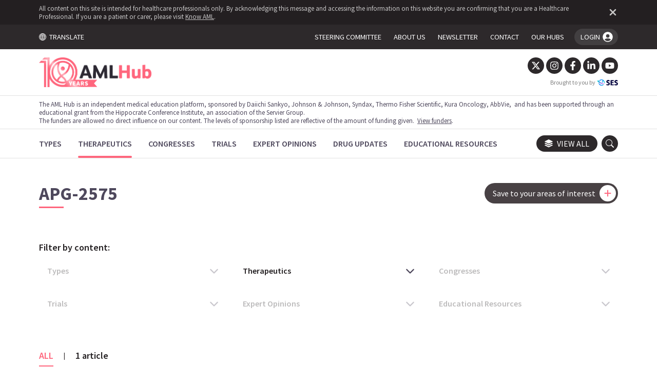

--- FILE ---
content_type: text/html; charset=utf-8
request_url: https://aml-hub.com/therapeutics/bh3-agonistsbcl-2-inhibitors/apg-2575
body_size: 56676
content:
<!DOCTYPE html><html lang="en"><head><meta charSet="utf-8"/><meta name="viewport" content="width=device-width, initial-scale=1"/><link rel="preload" as="image" href="/images/logos/hubs/badge_aml.svg"/><link rel="preload" as="image" href="/images/logos/hubs/aml_large.webp"/><link rel="preload" as="image" href="/images/logos/ses/ses_small.webp"/><link rel="preload" as="image" href="/images/logos/ses/ses_full.webp"/><link rel="preload" as="image" href="https://ses-hubs-production.nyc3.digitaloceanspaces.com/media_library/ae34d26205966198eb2ea94026973393/eln_white.png"/><link rel="preload" as="image" href="https://ses-hubs-production.nyc3.digitaloceanspaces.com/media_library/c07663f1de24e44de8719c84b99de02b/johnson-and-johnson-logo-1.png"/><link rel="preload" as="image" href="https://ses-hubs-production.nyc3.digitaloceanspaces.com/media_library/e368354810c3f8e91b1d2ebb71ca4469/daiichi-sankyo.png"/><link rel="preload" as="image" href="https://ses-hubs-production.nyc3.digitaloceanspaces.com/media_library/9c9228c92becf8e7d0cb192f1f4c1439/asset-1.svg"/><link rel="preload" as="image" href="https://ses-hubs-production.nyc3.digitaloceanspaces.com/media_library/7ea77a99597704e1a20fd1eac99f4d5e/thermo-fisher-scientific-logo.svg"/><link rel="preload" as="image" href="https://ses-hubs-production.nyc3.digitaloceanspaces.com/media_library/728f56aac0cb3c44aa588bf1d63dfa9d/syndax-logo-wo.png"/><link rel="stylesheet" href="/_next/static/css/2032fee311c0e101.css" data-precedence="next"/><link rel="stylesheet" href="/_next/static/css/472e54fbb32aa528.css" data-precedence="next"/><link rel="stylesheet" href="/_next/static/css/221b7062a077160f.css" data-precedence="next"/><link rel="stylesheet" href="/_next/static/css/15b3417269d50a36.css" data-precedence="next"/><link rel="preload" as="script" fetchPriority="low" href="/_next/static/chunks/webpack-faf790a1ab09ae95.js"/><script src="/_next/static/chunks/fd9d1056-0593d518fdcc5ba6.js" async=""></script><script src="/_next/static/chunks/6386-52e473f125b5d591.js" async=""></script><script src="/_next/static/chunks/main-app-39dd285ce9b83a3d.js" async=""></script><script src="/_next/static/chunks/app/global-error-86adec689ee72bf2.js" async=""></script><script src="/_next/static/chunks/app/layout-01f5fc2027d33db1.js" async=""></script><script src="/_next/static/chunks/2972-9f0c7256f1bb0fd0.js" async=""></script><script src="/_next/static/chunks/4175-d144880b1740d01a.js" async=""></script><script src="/_next/static/chunks/app/not-found-ab5730383bfbc19d.js" async=""></script><script src="/_next/static/chunks/358ff52d-745ae1b009bc6d4a.js" async=""></script><script src="/_next/static/chunks/39209d7c-3687fc753dd2952e.js" async=""></script><script src="/_next/static/chunks/00cbbcb7-0c336d09398cc01f.js" async=""></script><script src="/_next/static/chunks/9081a741-792884b0c370798e.js" async=""></script><script src="/_next/static/chunks/b5c10047-163185f979db559d.js" async=""></script><script src="/_next/static/chunks/ec3863c0-0330fae9416951a9.js" async=""></script><script src="/_next/static/chunks/5878-7f76a01a7707e6eb.js" async=""></script><script src="/_next/static/chunks/3033-38c00f1426504e41.js" async=""></script><script src="/_next/static/chunks/3464-230d02811b953807.js" async=""></script><script src="/_next/static/chunks/5415-1f352fdd2b697fb4.js" async=""></script><script src="/_next/static/chunks/app/%5Bhub%5D/layout-0cbff55d8e791277.js" async=""></script><script src="/_next/static/chunks/app/%5Bhub%5D/error-cc0600f36d345944.js" async=""></script><script src="/_next/static/chunks/app/%5Bhub%5D/not-found-adb3fd79c58a9ac2.js" async=""></script><script src="/_next/static/chunks/2101-2a415fb50326cab3.js" async=""></script><script src="/_next/static/chunks/8765-b4c2183108db45ad.js" async=""></script><script src="/_next/static/chunks/app/%5Bhub%5D/%5Bcategory%5D/%5Btaggroup%5D/%5Btag%5D/page-148043a507857e3b.js" async=""></script><link rel="preload" href="https://www.googletagmanager.com/gtm.js?id=GTM-K2TPL7WX" as="script"/><link rel="preload" as="image" href="https://ses-hubs-production.nyc3.digitaloceanspaces.com/media_library/7117774579d16ca043684300b0666c6b/abbvie-reverse.svg"/><title>AML Hub | therapeutics / bh3-agonistsbcl-2-inhibitors / apg-2575</title><meta name="description" content="bh3-agonistsbcl-2-inhibitors of therapeutics of apg-2575"/><meta property="og:title" content="Home | AML Hub"/><meta property="og:description" content="in partnership with the European LeukemiaNet (ELN)."/><meta property="og:url" content="https://aml-hub.com"/><meta property="og:site_name" content="AML Hub"/><meta property="og:locale" content="en_US"/><meta property="og:image" content="https://aml-hub.com/images/share/og-aml.png"/><meta property="og:image:width" content="1200"/><meta property="og:image:height" content="1200"/><meta property="og:type" content="website"/><meta name="twitter:card" content="summary_large_image"/><meta name="twitter:title" content="Home | AML Hub"/><meta name="twitter:description" content="in partnership with the European LeukemiaNet (ELN)."/><meta name="twitter:image" content="https://aml-hub.com/images/share/og-aml.png"/><meta name="twitter:image:width" content="1200"/><meta name="twitter:image:height" content="1200"/><link rel="icon" href="/favicon.ico" type="image/x-icon" sizes="16x16"/><link rel="icon" href="/favs/aml/favicon.ico"/><script>
              window.TERMLY_CUSTOM_BLOCKING_MAP = {
                  "hubs-test-env.ams3.cdn.digitaloceanspaces.com": "essential",
                  "_next/static/chunks/polyfills.js": "essential"
              }
            </script><link href="https://fonts.googleapis.com/css2?family=Source+Sans+Pro:wght@200;300;400;600;700;900&amp;display=swap" rel="stylesheet"/><script src="/_next/static/chunks/polyfills-42372ed130431b0a.js" noModule=""></script></head><body class="aml"><section><div class="masthead_masthead__tNH09"><div class="masthead_masthead__hcp__HFQYN"><div class="container-fluid"><div class="masthead_masthead__hcp__content__cIUdi"><p class="masthead_masthead__hcp__text__ryDWI">All content on this site is intended for healthcare professionals only. By acknowledging this message and accessing the information on this website you are confirming that you are a Healthcare Professional. If you are a patient or carer, please visit <a href='https://know-aml.com/' target='_blank'>Know AML</a>.</p><button class="masthead_masthead__hcp__close__PxnkW" aria-label="Dismiss disclaimer"><svg stroke="currentColor" fill="currentColor" stroke-width="0" viewBox="0 0 384 512" height="1em" width="1em" xmlns="http://www.w3.org/2000/svg"><path d="M342.6 150.6c12.5-12.5 12.5-32.8 0-45.3s-32.8-12.5-45.3 0L192 210.7 86.6 105.4c-12.5-12.5-32.8-12.5-45.3 0s-12.5 32.8 0 45.3L146.7 256 41.4 361.4c-12.5 12.5-12.5 32.8 0 45.3s32.8 12.5 45.3 0L192 301.3 297.4 406.6c12.5 12.5 32.8 12.5 45.3 0s12.5-32.8 0-45.3L237.3 256 342.6 150.6z"></path></svg></button></div></div></div><div class="masthead_masthead__top__container__FEBDK"><div class="container-fluid"><div class="masthead_masthead__top__k4bIT"><div class="masthead_translate__EKe7E"><a class="masthead_translate__toggle__ZE9As" href="#" aria-label="Toggle translation menu"><svg stroke="currentColor" fill="currentColor" stroke-width="0" viewBox="0 0 16 16" height="1em" width="1em" xmlns="http://www.w3.org/2000/svg"><path d="M0 8a8 8 0 1 1 16 0A8 8 0 0 1 0 8zm7.5-6.923c-.67.204-1.335.82-1.887 1.855A7.97 7.97 0 0 0 5.145 4H7.5V1.077zM4.09 4a9.267 9.267 0 0 1 .64-1.539 6.7 6.7 0 0 1 .597-.933A7.025 7.025 0 0 0 2.255 4H4.09zm-.582 3.5c.03-.877.138-1.718.312-2.5H1.674a6.958 6.958 0 0 0-.656 2.5h2.49zM4.847 5a12.5 12.5 0 0 0-.338 2.5H7.5V5H4.847zM8.5 5v2.5h2.99a12.495 12.495 0 0 0-.337-2.5H8.5zM4.51 8.5a12.5 12.5 0 0 0 .337 2.5H7.5V8.5H4.51zm3.99 0V11h2.653c.187-.765.306-1.608.338-2.5H8.5zM5.145 12c.138.386.295.744.468 1.068.552 1.035 1.218 1.65 1.887 1.855V12H5.145zm.182 2.472a6.696 6.696 0 0 1-.597-.933A9.268 9.268 0 0 1 4.09 12H2.255a7.024 7.024 0 0 0 3.072 2.472zM3.82 11a13.652 13.652 0 0 1-.312-2.5h-2.49c.062.89.291 1.733.656 2.5H3.82zm6.853 3.472A7.024 7.024 0 0 0 13.745 12H11.91a9.27 9.27 0 0 1-.64 1.539 6.688 6.688 0 0 1-.597.933zM8.5 12v2.923c.67-.204 1.335-.82 1.887-1.855.173-.324.33-.682.468-1.068H8.5zm3.68-1h2.146c.365-.767.594-1.61.656-2.5h-2.49a13.65 13.65 0 0 1-.312 2.5zm2.802-3.5a6.959 6.959 0 0 0-.656-2.5H12.18c.174.782.282 1.623.312 2.5h2.49zM11.27 2.461c.247.464.462.98.64 1.539h1.835a7.024 7.024 0 0 0-3.072-2.472c.218.284.418.598.597.933zM10.855 4a7.966 7.966 0 0 0-.468-1.068C9.835 1.897 9.17 1.282 8.5 1.077V4h2.355z"></path></svg>  TRANSLATE</a><div class="masthead_translate__toggle__marker__I8_2z" data-active="false"></div><div class="masthead_translate__dropdown__zjVaE" data-active="false"><div class="masthead_translate__dropdown__container__ScWsq"><button type="button" class="masthead_translate__dropdown__close__B3NYA" aria-label="Toggle translation menu"><svg stroke="currentColor" fill="currentColor" stroke-width="0" viewBox="0 0 16 16" height="1em" width="1em" xmlns="http://www.w3.org/2000/svg"><path d="M4.646 4.646a.5.5 0 0 1 .708 0L8 7.293l2.646-2.647a.5.5 0 0 1 .708.708L8.707 8l2.647 2.646a.5.5 0 0 1-.708.708L8 8.707l-2.646 2.647a.5.5 0 0 1-.708-.708L7.293 8 4.646 5.354a.5.5 0 0 1 0-.708z"></path></svg></button><div id="google_translate_element"></div><p class="masthead_translate__dropdown__text__Y_Eb4">The <!-- -->aml<!-- --> Hub website uses a third-party service provided by Google that dynamically translates web content. Translations are machine generated, so may not be an exact or complete translation, and the <!-- -->aml<!-- --> Hub cannot guarantee the accuracy of translated content. The <!-- -->aml<!-- --> and its employees will not be liable for any direct, indirect, or consequential damages (even if foreseeable) resulting from use of the Google Translate feature. For further support with Google Translate, visit <a href="http://translate.google.com/support/" target="_blank">Google Translate Help</a>.</p></div></div></div><ul class="masthead_masthead__top__nav__ClEnQ" data-active="false"><li class="masthead_masthead__top__nav__item__m_NOA"><a class="masthead_masthead__top__nav__item__link__QSX5g" href="/steering-committees"><p class="masthead_masthead__top__nav__item__link__text__PjFJL">Steering committee</p></a></li><li class="masthead_masthead__top__nav__item__m_NOA"><a class="masthead_masthead__top__nav__item__link__QSX5g" href="/about-us"><p class="masthead_masthead__top__nav__item__link__text__PjFJL">About us</p></a></li><li class="masthead_masthead__top__nav__item__m_NOA"><a class="masthead_masthead__top__nav__item__link__QSX5g" href="/newsletter"><p class="masthead_masthead__top__nav__item__link__text__PjFJL">Newsletter</p></a></li><li class="masthead_masthead__top__nav__item__m_NOA"><a class="masthead_masthead__top__nav__item__link__QSX5g" href="/contact"><p class="masthead_masthead__top__nav__item__link__text__PjFJL">Contact</p></a></li><li class="masthead_masthead__top__nav__item__m_NOA"><a class="masthead_masthead__top__nav__item__link__QSX5g" href="/our-hubs"><p class="masthead_masthead__top__nav__item__link__text__PjFJL">Our hubs</p></a></li></ul><button class="masthead_masthead__top__login__agray"><span>LOGIN <svg stroke="currentColor" fill="currentColor" stroke-width="0" viewBox="0 0 512 512" height="1em" width="1em" xmlns="http://www.w3.org/2000/svg"><path d="M256 48C141.31 48 48 141.31 48 256s93.31 208 208 208 208-93.31 208-208S370.69 48 256 48zm2 96a72 72 0 11-72 72 72 72 0 0172-72zm-2 288a175.55 175.55 0 01-129.18-56.6C135.66 329.62 215.06 320 256 320s120.34 9.62 129.18 55.39A175.52 175.52 0 01256 432z"></path></svg></span><div class="masthead_masthead__top__login__menu__Mhu8n" data-active="false"><a href="/account"><img src="/images/logos/hubs/badge_aml.svg" alt=""/>MY <!-- -->aml<!-- --> HUB</a><hr style="width:100%;border-color:white"/><a href="/account/bookmarks">MY BOOKMARKED CONTENT</a><hr style="width:100%;border-color:white"/><a href="/account/settings">ACCOUNT SETTINGS</a><hr style="width:100%;border-color:white"/><p id="logout">LOG OUT</p><div class="masthead_masthead__top__login__menu__arrow__bHYoW"></div></div><div class="masthead_masthead__top__login__success__JlIBZ" data-active="false"><div class="masthead_masthead__top__login__success__arrow__SLDkM"></div><div class="masthead_masthead__top__login__success__box__g1LsT"><p class="masthead_masthead__top__login__success__text__qvQae"><strong>You&#x27;re logged in!</strong> Click here any time to manage your account or log out.</p></div></div></button><div class="masthead_masthead__top__nav__hamburger__ts5Mz"><svg stroke="currentColor" fill="currentColor" stroke-width="0" viewBox="0 0 16 16" height="1em" width="1em" xmlns="http://www.w3.org/2000/svg"><path fill-rule="evenodd" d="M2.5 12a.5.5 0 0 1 .5-.5h10a.5.5 0 0 1 0 1H3a.5.5 0 0 1-.5-.5zm0-4a.5.5 0 0 1 .5-.5h10a.5.5 0 0 1 0 1H3a.5.5 0 0 1-.5-.5zm0-4a.5.5 0 0 1 .5-.5h10a.5.5 0 0 1 0 1H3a.5.5 0 0 1-.5-.5z"></path></svg></div></div></div></div><div class="masthead_masthead__middle__container__FwITG"><div class="container-fluid"><div class="masthead_masthead__middle__Y4wQt"><a class="masthead_masthead__middle__logo__yETGO" href="/"><img src="/images/logos/hubs/aml_large.webp" alt="The AML Hub" class="masthead_masthead__middle__logo__image__oKJ5m" data-largelogo="true"/></a><div class="masthead_masthead__middle__links__ai71h"><div class="d-flex align-items-center"><ul class="masthead_masthead__middle__socials__kSH_Y"><li><a aria-label="Twitter" href="https://x.com/AML_Hub" target="_blank" class="masthead_masthead__middle__socials__icon__ARE3M"><svg stroke="currentColor" fill="currentColor" stroke-width="0" viewBox="0 0 512 512" height="1em" width="1em" xmlns="http://www.w3.org/2000/svg"><path d="M389.2 48h70.6L305.6 224.2 487 464H345L233.7 318.6 106.5 464H35.8L200.7 275.5 26.8 48H172.4L272.9 180.9 389.2 48zM364.4 421.8h39.1L151.1 88h-42L364.4 421.8z"></path></svg></a></li><li><a aria-label="Instagram" href="https://www.instagram.com/aml_hub/" target="_blank" class="masthead_masthead__middle__socials__icon__ARE3M"><svg stroke="currentColor" fill="currentColor" stroke-width="0" viewBox="0 0 448 512" height="1em" width="1em" xmlns="http://www.w3.org/2000/svg"><path d="M224.1 141c-63.6 0-114.9 51.3-114.9 114.9s51.3 114.9 114.9 114.9S339 319.5 339 255.9 287.7 141 224.1 141zm0 189.6c-41.1 0-74.7-33.5-74.7-74.7s33.5-74.7 74.7-74.7 74.7 33.5 74.7 74.7-33.6 74.7-74.7 74.7zm146.4-194.3c0 14.9-12 26.8-26.8 26.8-14.9 0-26.8-12-26.8-26.8s12-26.8 26.8-26.8 26.8 12 26.8 26.8zm76.1 27.2c-1.7-35.9-9.9-67.7-36.2-93.9-26.2-26.2-58-34.4-93.9-36.2-37-2.1-147.9-2.1-184.9 0-35.8 1.7-67.6 9.9-93.9 36.1s-34.4 58-36.2 93.9c-2.1 37-2.1 147.9 0 184.9 1.7 35.9 9.9 67.7 36.2 93.9s58 34.4 93.9 36.2c37 2.1 147.9 2.1 184.9 0 35.9-1.7 67.7-9.9 93.9-36.2 26.2-26.2 34.4-58 36.2-93.9 2.1-37 2.1-147.8 0-184.8zM398.8 388c-7.8 19.6-22.9 34.7-42.6 42.6-29.5 11.7-99.5 9-132.1 9s-102.7 2.6-132.1-9c-19.6-7.8-34.7-22.9-42.6-42.6-11.7-29.5-9-99.5-9-132.1s-2.6-102.7 9-132.1c7.8-19.6 22.9-34.7 42.6-42.6 29.5-11.7 99.5-9 132.1-9s102.7-2.6 132.1 9c19.6 7.8 34.7 22.9 42.6 42.6 11.7 29.5 9 99.5 9 132.1s2.7 102.7-9 132.1z"></path></svg></a></li><li><a aria-label="Facebook" href="https://www.facebook.com/AMLHub/" target="_blank" class="masthead_masthead__middle__socials__icon__ARE3M"><svg stroke="currentColor" fill="currentColor" stroke-width="0" viewBox="0 0 320 512" height="1em" width="1em" xmlns="http://www.w3.org/2000/svg"><path d="M279.14 288l14.22-92.66h-88.91v-60.13c0-25.35 12.42-50.06 52.24-50.06h40.42V6.26S260.43 0 225.36 0c-73.22 0-121.08 44.38-121.08 124.72v70.62H22.89V288h81.39v224h100.17V288z"></path></svg></a></li><li><a aria-label="LinkedIn" href="https://www.linkedin.com/company/aml-hub" target="_blank" class="masthead_masthead__middle__socials__icon__ARE3M"><svg stroke="currentColor" fill="currentColor" stroke-width="0" viewBox="0 0 448 512" height="1em" width="1em" xmlns="http://www.w3.org/2000/svg"><path d="M100.28 448H7.4V148.9h92.88zM53.79 108.1C24.09 108.1 0 83.5 0 53.8a53.79 53.79 0 0 1 107.58 0c0 29.7-24.1 54.3-53.79 54.3zM447.9 448h-92.68V302.4c0-34.7-.7-79.2-48.29-79.2-48.29 0-55.69 37.7-55.69 76.7V448h-92.78V148.9h89.08v40.8h1.3c12.4-23.5 42.69-48.3 87.88-48.3 94 0 111.28 61.9 111.28 142.3V448z"></path></svg></a></li><li><a aria-label="YouTube" href="https://www.youtube.com/@amlhub4206" target="_blank" class="masthead_masthead__middle__socials__icon__ARE3M"><svg stroke="currentColor" fill="currentColor" stroke-width="0" viewBox="0 0 576 512" height="1em" width="1em" xmlns="http://www.w3.org/2000/svg"><path d="M549.655 124.083c-6.281-23.65-24.787-42.276-48.284-48.597C458.781 64 288 64 288 64S117.22 64 74.629 75.486c-23.497 6.322-42.003 24.947-48.284 48.597-11.412 42.867-11.412 132.305-11.412 132.305s0 89.438 11.412 132.305c6.281 23.65 24.787 41.5 48.284 47.821C117.22 448 288 448 288 448s170.78 0 213.371-11.486c23.497-6.321 42.003-24.171 48.284-47.821 11.412-42.867 11.412-132.305 11.412-132.305s0-89.438-11.412-132.305zm-317.51 213.508V175.185l142.739 81.205-142.739 81.201z"></path></svg></a></li></ul></div><a href="https://scientificeducationsupport.com/" target="_blank" class="masthead_masthead__middle__links__ses__XnraF">Brought to you by <img src="/images/logos/ses/ses_small.webp" alt="Scientific Education Support"/></a></div></div></div></div><div class="masthead_masthead__disclaimer__container__NRm6y"><div class="container-fluid"><div class="masthead_masthead__disclaimer__mlhNz"><p>The AML Hub is an independent medical education platform, sponsored by Daiichi Sankyo, Johnson &amp; Johnson, Syndax, Thermo Fisher Scientific, Kura Oncology, AbbVie,  and has been supported through an educational grant from the Hippocrate Conference Institute, an association of the Servier Group.<br>The funders are allowed no direct influence on our content. The levels of sponsorship listed are reflective of the amount of funding given.  <a href="#footer">View funders</a>.</p></div></div></div><div class="masthead_masthead__bottom__container__xbKW7"><div class="container-fluid"><div class="masthead_masthead__bottom__2S9VC"><ul class="masthead_masthead__bottom__categories__Jru38"><li class="masthead_masthead__bottom__categories__item__b_FIj"><a aria-label="Types" class="masthead_masthead__bottom__categories__item__link__ZKLs0" data-active="false" data-loading="false" href="/types"><p class="masthead_masthead__bottom__categories__item__link__text__2Y6IJ">Types</p></a></li><li class="masthead_masthead__bottom__categories__item__b_FIj"><a aria-label="Therapeutics" class="masthead_masthead__bottom__categories__item__link__ZKLs0" data-active="true" data-loading="false" href="/therapeutics"><p class="masthead_masthead__bottom__categories__item__link__text__2Y6IJ">Therapeutics</p></a></li><li class="masthead_masthead__bottom__categories__item__b_FIj"><a aria-label="Congresses" class="masthead_masthead__bottom__categories__item__link__ZKLs0" data-active="false" data-loading="false" href="/congresses"><p class="masthead_masthead__bottom__categories__item__link__text__2Y6IJ">Congresses</p></a></li><li class="masthead_masthead__bottom__categories__item__b_FIj"><a aria-label="Trials" class="masthead_masthead__bottom__categories__item__link__ZKLs0" data-active="false" data-loading="false" href="/trials"><p class="masthead_masthead__bottom__categories__item__link__text__2Y6IJ">Trials</p></a></li><li class="masthead_masthead__bottom__categories__item__b_FIj"><a aria-label="Expert Opinions" class="masthead_masthead__bottom__categories__item__link__ZKLs0" data-active="false" data-loading="false" href="/expert-opinions"><p class="masthead_masthead__bottom__categories__item__link__text__2Y6IJ">Expert Opinions</p></a></li><li class="masthead_masthead__bottom__categories__item__b_FIj"><a aria-label="Drug Updates" class="masthead_masthead__bottom__categories__item__link__ZKLs0" data-active="false" data-loading="false" href="/drug-updates"><p class="masthead_masthead__bottom__categories__item__link__text__2Y6IJ">Drug Updates</p></a></li><li class="masthead_masthead__bottom__categories__item__b_FIj"><a aria-label="Educational Resources" class="masthead_masthead__bottom__categories__item__link__ZKLs0" data-active="false" data-loading="false" href="/educational-resources"><p class="masthead_masthead__bottom__categories__item__link__text__2Y6IJ">Educational Resources</p></a></li></ul><div class="masthead_masthead__bottom__categories__hover__ZdgK5" data-active="false"></div><a class="masthead_masthead__bottom__viewall__Wfmzq" href="/search"><svg stroke="currentColor" fill="currentColor" stroke-width="0" viewBox="0 0 16 16" class="masthead_masthead__bottom__viewall__icon__Vyn8h" height="1em" width="1em" xmlns="http://www.w3.org/2000/svg"><path d="m14.12 10.163 1.715.858c.22.11.22.424 0 .534L8.267 15.34a.598.598 0 0 1-.534 0L.165 11.555a.299.299 0 0 1 0-.534l1.716-.858 5.317 2.659c.505.252 1.1.252 1.604 0l5.317-2.66zM7.733.063a.598.598 0 0 1 .534 0l7.568 3.784a.3.3 0 0 1 0 .535L8.267 8.165a.598.598 0 0 1-.534 0L.165 4.382a.299.299 0 0 1 0-.535L7.733.063z"></path><path d="m14.12 6.576 1.715.858c.22.11.22.424 0 .534l-7.568 3.784a.598.598 0 0 1-.534 0L.165 7.968a.299.299 0 0 1 0-.534l1.716-.858 5.317 2.659c.505.252 1.1.252 1.604 0l5.317-2.659z"></path></svg>View all</a><div class="masthead_masthead__bottom__search__6ucWM"><svg stroke="currentColor" fill="currentColor" stroke-width="0" viewBox="0 0 16 16" height="1em" width="1em" xmlns="http://www.w3.org/2000/svg"><path d="M11.742 10.344a6.5 6.5 0 1 0-1.397 1.398h-.001c.03.04.062.078.098.115l3.85 3.85a1 1 0 0 0 1.415-1.414l-3.85-3.85a1.007 1.007 0 0 0-.115-.1zM12 6.5a5.5 5.5 0 1 1-11 0 5.5 5.5 0 0 1 11 0z"></path></svg></div></div></div></div><div class="masthead_searchbar__container__YqXVK" data-visible="false"><div class="container-fluid"><div class="masthead_searchbar__qSbZo"><form class="masthead_searchbar__input__container__sgy0x"><input class="masthead_searchbar__input__twybA" type="text" placeholder="Search all content on the AML Hub..." value=""/><button aria-label="search" type="submit" class="masthead_searchbar__input__submit__nDMHJ"><svg stroke="currentColor" fill="currentColor" stroke-width="0" viewBox="0 0 512 512" height="1em" width="1em" xmlns="http://www.w3.org/2000/svg"><path d="M416 208c0 45.9-14.9 88.3-40 122.7L502.6 457.4c12.5 12.5 12.5 32.8 0 45.3s-32.8 12.5-45.3 0L330.7 376c-34.4 25.2-76.8 40-122.7 40C93.1 416 0 322.9 0 208S93.1 0 208 0S416 93.1 416 208zM208 352a144 144 0 1 0 0-288 144 144 0 1 0 0 288z"></path></svg></button></form><div class="masthead_searchbar__close__Q946r"><svg stroke="currentColor" fill="currentColor" stroke-width="0" viewBox="0 0 352 512" class="masthead_searchbar__close__icon__dSfrP" height="1em" width="1em" xmlns="http://www.w3.org/2000/svg"><path d="M242.72 256l100.07-100.07c12.28-12.28 12.28-32.19 0-44.48l-22.24-22.24c-12.28-12.28-32.19-12.28-44.48 0L176 189.28 75.93 89.21c-12.28-12.28-32.19-12.28-44.48 0L9.21 111.45c-12.28 12.28-12.28 32.19 0 44.48L109.28 256 9.21 356.07c-12.28 12.28-12.28 32.19 0 44.48l22.24 22.24c12.28 12.28 32.2 12.28 44.48 0L176 322.72l100.07 100.07c12.28 12.28 32.2 12.28 44.48 0l22.24-22.24c12.28-12.28 12.28-32.19 0-44.48L242.72 256z"></path></svg></div></div></div></div><div class="modals_modal__zdoRW" data-active="false"><div class="modals_modal__content__ZRkh2"><button class="modals_modal__close___dsZw"><svg stroke="currentColor" fill="none" stroke-width="0" viewBox="0 0 15 15" height="1em" width="1em" xmlns="http://www.w3.org/2000/svg"><path fill-rule="evenodd" clip-rule="evenodd" d="M11.7816 4.03157C12.0062 3.80702 12.0062 3.44295 11.7816 3.2184C11.5571 2.99385 11.193 2.99385 10.9685 3.2184L7.50005 6.68682L4.03164 3.2184C3.80708 2.99385 3.44301 2.99385 3.21846 3.2184C2.99391 3.44295 2.99391 3.80702 3.21846 4.03157L6.68688 7.49999L3.21846 10.9684C2.99391 11.193 2.99391 11.557 3.21846 11.7816C3.44301 12.0061 3.80708 12.0061 4.03164 11.7816L7.50005 8.31316L10.9685 11.7816C11.193 12.0061 11.5571 12.0061 11.7816 11.7816C12.0062 11.557 12.0062 11.193 11.7816 10.9684L8.31322 7.49999L11.7816 4.03157Z" fill="currentColor"></path></svg></button><div class="masthead_donate__container__xWU_X"><div class="masthead_donate__56jaM"><p class="masthead_donate__text__eEQ2K masthead_donate__text_lead__kku7A">Now <em>you</em> can support HCPs in making informed decisions for their patients</p><p class="masthead_donate__text__eEQ2K">Your contribution helps us continuously deliver expertly curated content to HCPs worldwide. You will also have the opportunity to make a content suggestion for consideration and receive updates on the impact contributions are making to our content.</p><a href="https://donate.stripe.com/6oEeYjbye92QbN68ww" target="blank"><button class="button_button__Ub83X" data-background="accent">Make a one-off contribution</button></a><a href="https://buy.stripe.com/fZebM76dU7YMbN63cd" target="_blank"><button class="button_button__Ub83X" data-background="accent">Make a repeat contribution</button></a><a color="themegray.base" href="https://lymphomahub.com/make-a-contribution" class="masthead_donate__text__eEQ2K masthead_donate__text_link__ruGnT">Find out more</a></div><div class="masthead_donate__image__rbNuy" data-bg="accent.base" style="background-image:url(&#x27;/images/modals/donate.png&#x27;)"></div></div></div></div><div class="modals_modal__zdoRW" data-active="false"><div class="modals_modal__content__ZRkh2"><button class="modals_modal__close___dsZw"><svg stroke="currentColor" fill="none" stroke-width="0" viewBox="0 0 15 15" height="1em" width="1em" xmlns="http://www.w3.org/2000/svg"><path fill-rule="evenodd" clip-rule="evenodd" d="M11.7816 4.03157C12.0062 3.80702 12.0062 3.44295 11.7816 3.2184C11.5571 2.99385 11.193 2.99385 10.9685 3.2184L7.50005 6.68682L4.03164 3.2184C3.80708 2.99385 3.44301 2.99385 3.21846 3.2184C2.99391 3.44295 2.99391 3.80702 3.21846 4.03157L6.68688 7.49999L3.21846 10.9684C2.99391 11.193 2.99391 11.557 3.21846 11.7816C3.44301 12.0061 3.80708 12.0061 4.03164 11.7816L7.50005 8.31316L10.9685 11.7816C11.193 12.0061 11.5571 12.0061 11.7816 11.7816C12.0062 11.557 12.0062 11.193 11.7816 10.9684L8.31322 7.49999L11.7816 4.03157Z" fill="currentColor"></path></svg></button><div class="login_login__qOB0Q"><div class="login_logo__MRwDc"><img alt="My AML Hub" loading="lazy" decoding="async" data-nimg="fill" style="position:absolute;height:100%;width:100%;left:0;top:0;right:0;bottom:0;object-fit:contain;color:transparent" sizes="100vw" srcSet="/_next/image?url=%2Fimages%2Flogos%2Fhubs%2Fmyaml.webp&amp;w=640&amp;q=75 640w, /_next/image?url=%2Fimages%2Flogos%2Fhubs%2Fmyaml.webp&amp;w=750&amp;q=75 750w, /_next/image?url=%2Fimages%2Flogos%2Fhubs%2Fmyaml.webp&amp;w=828&amp;q=75 828w, /_next/image?url=%2Fimages%2Flogos%2Fhubs%2Fmyaml.webp&amp;w=1080&amp;q=75 1080w, /_next/image?url=%2Fimages%2Flogos%2Fhubs%2Fmyaml.webp&amp;w=1200&amp;q=75 1200w, /_next/image?url=%2Fimages%2Flogos%2Fhubs%2Fmyaml.webp&amp;w=1920&amp;q=75 1920w, /_next/image?url=%2Fimages%2Flogos%2Fhubs%2Fmyaml.webp&amp;w=2048&amp;q=75 2048w, /_next/image?url=%2Fimages%2Flogos%2Fhubs%2Fmyaml.webp&amp;w=3840&amp;q=75 3840w" src="/_next/image?url=%2Fimages%2Flogos%2Fhubs%2Fmyaml.webp&amp;w=3840&amp;q=75"/></div><div class="login_login__features__xdN7e"><p class="login_login__features__title__SXU7s">Create an account and access these new features:</p><div class="login_login__features__badge__knfZ_"><div class="login_login__features__badge__icon__A_arQ"><svg stroke="currentColor" fill="currentColor" stroke-width="0" viewBox="0 0 16 16" height="1em" width="1em" xmlns="http://www.w3.org/2000/svg"><path fill-rule="evenodd" d="M2 15.5V2a2 2 0 0 1 2-2h8a2 2 0 0 1 2 2v13.5a.5.5 0 0 1-.74.439L8 13.069l-5.26 2.87A.5.5 0 0 1 2 15.5zM8.16 4.1a.178.178 0 0 0-.32 0l-.634 1.285a.178.178 0 0 1-.134.098l-1.42.206a.178.178 0 0 0-.098.303L6.58 6.993c.042.041.061.1.051.158L6.39 8.565a.178.178 0 0 0 .258.187l1.27-.668a.178.178 0 0 1 .165 0l1.27.668a.178.178 0 0 0 .257-.187L9.368 7.15a.178.178 0 0 1 .05-.158l1.028-1.001a.178.178 0 0 0-.098-.303l-1.42-.206a.178.178 0 0 1-.134-.098L8.16 4.1z"></path></svg></div><p class="login_login__features__badge__text__LoXKL">Bookmark content to read later</p></div><div class="login_login__features__badge__knfZ_"><div class="login_login__features__badge__icon__A_arQ"><svg stroke="currentColor" fill="none" stroke-width="0" viewBox="0 0 15 15" height="1em" width="1em" xmlns="http://www.w3.org/2000/svg"><path fill-rule="evenodd" clip-rule="evenodd" d="M8 2.75C8 2.47386 7.77614 2.25 7.5 2.25C7.22386 2.25 7 2.47386 7 2.75V7H2.75C2.47386 7 2.25 7.22386 2.25 7.5C2.25 7.77614 2.47386 8 2.75 8H7V12.25C7 12.5261 7.22386 12.75 7.5 12.75C7.77614 12.75 8 12.5261 8 12.25V8H12.25C12.5261 8 12.75 7.77614 12.75 7.5C12.75 7.22386 12.5261 7 12.25 7H8V2.75Z" fill="currentColor"></path></svg></div><p class="login_login__features__badge__text__LoXKL">Select your specific areas of interest</p></div><div class="login_login__features__badge__knfZ_"><div class="login_login__features__badge__icon__A_arQ"><svg stroke="currentColor" fill="none" stroke-width="0" viewBox="0 0 15 15" height="1em" width="1em" xmlns="http://www.w3.org/2000/svg"><path fill-rule="evenodd" clip-rule="evenodd" d="M11.4669 3.72684C11.7558 3.91574 11.8369 4.30308 11.648 4.59198L7.39799 11.092C7.29783 11.2452 7.13556 11.3467 6.95402 11.3699C6.77247 11.3931 6.58989 11.3355 6.45446 11.2124L3.70446 8.71241C3.44905 8.48022 3.43023 8.08494 3.66242 7.82953C3.89461 7.57412 4.28989 7.55529 4.5453 7.78749L6.75292 9.79441L10.6018 3.90792C10.7907 3.61902 11.178 3.53795 11.4669 3.72684Z" fill="currentColor"></path></svg></div><p class="login_login__features__badge__text__LoXKL">View <!-- -->AML<!-- --> content recommended for you</p></div></div><form class="login_login__form__j9oio"><p class="login_login__form__text__fGSaK">First, please enter your email address to sign in or create your account.</p><div class="text_text__ncEMM"><span class="login_login__form__label__text__sDoeB">Your email address</span><input placeholder="your-email@example.com" name="email" value=""/></div><p class="login_login__disclaimer__vLnS8">The personal information collected is utilized for the purposes defined within the <a href="/privacy-policy" target="_blank">privacy policy</a>. We do not share your information with any third parties.</p><button class="button_button__Ub83X" data-background="accent">CONTINUE</button></form></div></div></div></div><div><div class="hero_hero__8OLbm" data-theme="light"><div class="container-fluid"><div class="row position-relative"><div class="col-12 col-sm-8"><div class="hero_hero__content__cnCeq" data-theme="light"><h1 data-theme="light" class="hero_hero__content__title__aytJD">APG-2575</h1><div class="hero_hero__content__divider__yjlzU"></div></div></div><div class="d-none d-sm-block col-12 col-sm-4"><div class="hero_hero__save__rightcontainer__zovQk"><button type="button" class="hero_hero__save__5fzUL" data-hovering="false" data-saved="false"><span>Save to your areas of interest <svg stroke="currentColor" fill="currentColor" stroke-width="0" viewBox="0 0 448 512" height="1em" width="1em" xmlns="http://www.w3.org/2000/svg"><path d="M256 80c0-17.7-14.3-32-32-32s-32 14.3-32 32V224H48c-17.7 0-32 14.3-32 32s14.3 32 32 32H192V432c0 17.7 14.3 32 32 32s32-14.3 32-32V288H400c17.7 0 32-14.3 32-32s-14.3-32-32-32H256V80z"></path></svg></span></button></div></div></div></div></div><div class="filters_filters__VGwdG"><div class="container-fluid"><p class="filters_filters__title__Kmm92">Filter by content:</p><div class="row g-3"><div class="col-12 col-sm-6 col-md-4" style="pointer-events:none;opacity:.3"></div><div class="col-12 col-sm-6 col-md-4" style="pointer-events:none;opacity:.3"></div><div class="col-12 col-sm-6 col-md-4" style="pointer-events:none;opacity:.3"></div><div class="col-12 col-sm-6 col-md-4" style="pointer-events:none;opacity:.3"></div><div class="col-12 col-sm-6 col-md-4" style="pointer-events:none;opacity:.3"></div><div class="col-12 col-sm-6 col-md-4" style="pointer-events:none;opacity:.3"></div></div></div></div><div class="container-fluid"><div class="filters_typeFilter__ABOS0"></div></div><div class="decks_deck__198_l"><div class="container-fluid"><div class="row gy-3"></div></div></div><div class="container-fluid"><div><div class="cattree_tree__container__IlWDG"><div class="row"><div class="col-12"><h2 class="cattree_tree__title__tqlPQ">All Therapeutics</h2><div class="cattree_tree__title__underline__5vWXj"></div></div><div class="col-12"><div class="cattree_tree__eqgAZ"><div class="cattree_tree__branch__wCoT2"><a class="cattree_tree__branch__alpha___e_kw" href="/therapeutics/anti-fungals">Anti-fungals</a><ul class="cattree_tree__branch__list__uWlB3"><li><a class="cattree_tree__branch__list__item__noksk" href="/therapeutics/anti-fungals/posaconazole">Posaconazole</a></li><li><a class="cattree_tree__branch__list__item__noksk" href="/therapeutics/anti-fungals/voriconazole">Voriconazole</a></li><div></div></ul></div><div class="cattree_tree__branch__wCoT2"><a class="cattree_tree__branch__alpha___e_kw" href="/therapeutics/antibody-therapy">Antibody therapy</a><ul class="cattree_tree__branch__list__uWlB3"><li><a class="cattree_tree__branch__list__item__noksk" href="/therapeutics/antibody-therapy/bexmarilimab">Bexmarilimab</a></li><li><a class="cattree_tree__branch__list__item__noksk" href="/therapeutics/antibody-therapy/briquilimab">Briquilimab</a></li><li><a class="cattree_tree__branch__list__item__noksk" href="/therapeutics/antibody-therapy/cusatuzumab">Cusatuzumab</a></li><li><a class="cattree_tree__branch__list__item__noksk" href="/therapeutics/antibody-therapy/fhd-286">FHD-286</a></li><li><a class="cattree_tree__branch__list__item__noksk" href="/therapeutics/antibody-therapy/ficlatuzumab">Ficlatuzumab</a></li><li><a class="cattree_tree__branch__list__item__noksk" href="/therapeutics/antibody-therapy/gtb-3550">GTB-3550</a></li><li><a class="cattree_tree__branch__list__item__noksk" href="/therapeutics/antibody-therapy/ict01">ICT01</a></li><li><a class="cattree_tree__branch__list__item__noksk" href="/therapeutics/antibody-therapy/io-202">IO-202</a></li><li><a class="cattree_tree__branch__list__item__noksk" href="/therapeutics/antibody-therapy/jsp191">JSP191</a></li><li><a class="cattree_tree__branch__list__item__noksk" href="/therapeutics/antibody-therapy/ligufalimab">Ligufalimab</a></li><li><a class="cattree_tree__branch__list__item__noksk" href="/therapeutics/antibody-therapy/lintuzumab">Lintuzumab</a></li><li><a class="cattree_tree__branch__list__item__noksk" href="/therapeutics/antibody-therapy/lyt-200">LYT-200</a></li><li><a class="cattree_tree__branch__list__item__noksk" href="/therapeutics/antibody-therapy/magrolimab">Magrolimab</a></li><li><a class="cattree_tree__branch__list__item__noksk" href="/therapeutics/antibody-therapy/ofatumumab">Ofatumumab </a></li><li><a class="cattree_tree__branch__list__item__noksk" href="/therapeutics/antibody-therapy/pivekimab-sunirine">Pivekimab sunirine</a></li><li><a class="cattree_tree__branch__list__item__noksk" href="/therapeutics/antibody-therapy/rituximab">Rituximab</a></li><li><a class="cattree_tree__branch__list__item__noksk" href="/therapeutics/antibody-therapy/sabatolimab">Sabatolimab</a></li><li><a class="cattree_tree__branch__list__item__noksk" href="/therapeutics/antibody-therapy/talacotuzumab">Talacotuzumab</a></li><li><a class="cattree_tree__branch__list__item__noksk" href="/therapeutics/antibody-therapy/tocilizumab">Tocilizumab</a></li><li><a class="cattree_tree__branch__list__item__noksk" href="/therapeutics/antibody-therapy/vibecotamab">Vibecotamab</a></li><div></div></ul></div><div class="cattree_tree__branch__wCoT2"><a class="cattree_tree__branch__alpha___e_kw" href="/therapeutics/aurora-kinase-inhibitors">Aurora kinase inhibitors</a><ul class="cattree_tree__branch__list__uWlB3"><li><a class="cattree_tree__branch__list__item__noksk" href="/therapeutics/aurora-kinase-inhibitors/alisertib">Alisertib</a></li><div></div></ul></div><div class="cattree_tree__branch__wCoT2"><a class="cattree_tree__branch__alpha___e_kw" href="/therapeutics/axl">AXL kinase inhibitors</a><ul class="cattree_tree__branch__list__uWlB3"><li><a class="cattree_tree__branch__list__item__noksk" href="/therapeutics/axl/bemcentinib">Bemcentinib</a></li><div></div></ul></div><div class="cattree_tree__branch__wCoT2"><a class="cattree_tree__branch__alpha___e_kw" href="/therapeutics/bh3-agonistsbcl-2-inhibitors">BCL-2 inhibitors</a><ul class="cattree_tree__branch__list__uWlB3"><li><a class="cattree_tree__branch__list__item__noksk" href="/therapeutics/bh3-agonistsbcl-2-inhibitors/abbv-621">ABBV-621</a></li><li><a class="cattree_tree__branch__list__item__noksk" href="/therapeutics/bh3-agonistsbcl-2-inhibitors/apg-2575">APG-2575</a></li><li><a class="cattree_tree__branch__list__item__noksk" href="/therapeutics/bh3-agonistsbcl-2-inhibitors/ionitoclax">Ionitoclax</a></li><li><a class="cattree_tree__branch__list__item__noksk" href="/therapeutics/bh3-agonistsbcl-2-inhibitors/venetoclax">Venetoclax</a></li><li><a class="cattree_tree__branch__list__item__noksk" href="/therapeutics/bh3-agonistsbcl-2-inhibitors/zn-d5-004c-1">ZN-d5</a></li><div></div></ul></div><div class="cattree_tree__branch__wCoT2"><a class="cattree_tree__branch__alpha___e_kw" href="/therapeutics/btk-inhibitor">BTK inhibitors</a><ul class="cattree_tree__branch__list__uWlB3"><li><a class="cattree_tree__branch__list__item__noksk" href="/therapeutics/btk-inhibitor/ibrutinib">Ibrutinib</a></li><div></div></ul></div><div class="cattree_tree__branch__wCoT2"><a class="cattree_tree__branch__alpha___e_kw" href="/therapeutics/car-t-cell-therapy">CAR therapy</a><ul class="cattree_tree__branch__list__uWlB3"><li><a class="cattree_tree__branch__list__item__noksk" href="/therapeutics/car-t-cell-therapy/car-nk-cells">CAR NK cells</a></li><li><a class="cattree_tree__branch__list__item__noksk" href="/therapeutics/car-t-cell-therapy/cb-012">CB-012</a></li><li><a class="cattree_tree__branch__list__item__noksk" href="/therapeutics/car-t-cell-therapy/cd123-car-t">CD123 CAR-T</a></li><li><a class="cattree_tree__branch__list__item__noksk" href="/therapeutics/car-t-cell-therapy/cd33-car-t">CD33 CAR-T</a></li><li><a class="cattree_tree__branch__list__item__noksk" href="/therapeutics/car-t-cell-therapy/cd70-car-t">CD70 CAR-T</a></li><li><a class="cattree_tree__branch__list__item__noksk" href="/therapeutics/car-t-cell-therapy/cyad-01">CYAD-01</a></li><li><a class="cattree_tree__branch__list__item__noksk" href="/therapeutics/car-t-cell-therapy/prgn-3006">PRGN-3006 </a></li><li><a class="cattree_tree__branch__list__item__noksk" href="/therapeutics/car-t-cell-therapy/wt1-tcr-t-cells">WT1-TCR T cells</a></li><div></div></ul></div><div class="cattree_tree__branch__wCoT2"><a class="cattree_tree__branch__alpha___e_kw" href="/therapeutics/cell-cycle-inhibitors">Cell-cycle inhibitors</a><ul class="cattree_tree__branch__list__uWlB3"><li><a class="cattree_tree__branch__list__item__noksk" href="/therapeutics/cell-cycle-inhibitors/lbs-007">LBS-007</a></li><li><a class="cattree_tree__branch__list__item__noksk" href="/therapeutics/cell-cycle-inhibitors/palbociclib">Palbociclib</a></li><li><a class="cattree_tree__branch__list__item__noksk" href="/therapeutics/cell-cycle-inhibitors/sls009">SLS009</a></li><div></div></ul></div><div class="cattree_tree__branch__wCoT2"><a class="cattree_tree__branch__alpha___e_kw" href="/therapeutics/cellular-therapy">Cellular therapy</a><ul class="cattree_tree__branch__list__uWlB3"><li><a class="cattree_tree__branch__list__item__noksk" href="/therapeutics/cellular-therapy/allo-hsct">Allo-HSCT</a></li><li><a class="cattree_tree__branch__list__item__noksk" href="/therapeutics/cellular-therapy/allo-nkt">Allo-NKT</a></li><li><a class="cattree_tree__branch__list__item__noksk" href="/therapeutics/cellular-therapy/auto-hsct">Auto-HSCT</a></li><li><a class="cattree_tree__branch__list__item__noksk" href="/therapeutics/cellular-therapy/cbt">CBT</a></li><li><a class="cattree_tree__branch__list__item__noksk" href="/therapeutics/cellular-therapy/dli">DLI</a></li><li><a class="cattree_tree__branch__list__item__noksk" href="/therapeutics/cellular-therapy/ft538">FT538</a></li><li><a class="cattree_tree__branch__list__item__noksk" href="/therapeutics/cellular-therapy/haploidentical-transplant">Haploidentical transplant</a></li><li><a class="cattree_tree__branch__list__item__noksk" href="/therapeutics/cellular-therapy/mt-401">MT-401</a></li><li><a class="cattree_tree__branch__list__item__noksk" href="/therapeutics/cellular-therapy/omidubicel">Omidubicel</a></li><li><a class="cattree_tree__branch__list__item__noksk" href="/therapeutics/cellular-therapy/orca-t">Orca-T</a></li><li><a class="cattree_tree__branch__list__item__noksk" href="/therapeutics/cellular-therapy/smart101">SMART101</a></li><li><a class="cattree_tree__branch__list__item__noksk" href="/therapeutics/cellular-therapy/trem-cel">Trem-cel</a></li><li><a class="cattree_tree__branch__list__item__noksk" href="/therapeutics/cellular-therapy/tsc-100">TSC-100</a></li><li><a class="cattree_tree__branch__list__item__noksk" href="/therapeutics/cellular-therapy/tsc-101">TSC-101</a></li><li><a class="cattree_tree__branch__list__item__noksk" href="/therapeutics/cellular-therapy/vor33">VOR33</a></li><li><a class="cattree_tree__branch__list__item__noksk" href="/therapeutics/cellular-therapy/wu-nk-101">WU-NK-101</a></li><div></div></ul></div><div class="cattree_tree__branch__wCoT2"><a class="cattree_tree__branch__alpha___e_kw" href="/therapeutics/checkpoint-inhibitors">Checkpoint inhibitors</a><ul class="cattree_tree__branch__list__uWlB3"><li><a class="cattree_tree__branch__list__item__noksk" href="/therapeutics/checkpoint-inhibitors/atezolizumab">Atezolizumab</a></li><li><a class="cattree_tree__branch__list__item__noksk" href="/therapeutics/checkpoint-inhibitors/durvalumab">Durvalumab</a></li><li><a class="cattree_tree__branch__list__item__noksk" href="/therapeutics/checkpoint-inhibitors/evorpacept">Evorpacept </a></li><li><a class="cattree_tree__branch__list__item__noksk" href="/therapeutics/checkpoint-inhibitors/ipilimumab">Ipilimumab</a></li><li><a class="cattree_tree__branch__list__item__noksk" href="/therapeutics/checkpoint-inhibitors/nivolumab">Nivolumab</a></li><li><a class="cattree_tree__branch__list__item__noksk" href="/therapeutics/checkpoint-inhibitors/pembrolizumab">Pembrolizumab</a></li><div></div></ul></div><div class="cattree_tree__branch__wCoT2"><a class="cattree_tree__branch__alpha___e_kw" href="/therapeutics/chemotherapy">Chemotherapy</a><ul class="cattree_tree__branch__list__uWlB3"><li><a class="cattree_tree__branch__list__item__noksk" href="/therapeutics/chemotherapy/6-mercaptopurine">6-Mercaptopurine</a></li><li><a class="cattree_tree__branch__list__item__noksk" href="/therapeutics/chemotherapy/6-thioguanine">6-Thioguanine</a></li><li><a class="cattree_tree__branch__list__item__noksk" href="/therapeutics/chemotherapy/aclarubicin">Aclarubicin</a></li><li><a class="cattree_tree__branch__list__item__noksk" href="/therapeutics/chemotherapy/amsacrine">Amsacrine</a></li><li><a class="cattree_tree__branch__list__item__noksk" href="/therapeutics/chemotherapy/annamycin">Annamycin</a></li><li><a class="cattree_tree__branch__list__item__noksk" href="/therapeutics/chemotherapy/anthracycline">Anthracycline</a></li><li><a class="cattree_tree__branch__list__item__noksk" href="/therapeutics/chemotherapy/arsenic-trioxide">Arsenic trioxide</a></li><li><a class="cattree_tree__branch__list__item__noksk" href="/therapeutics/chemotherapy/aspacytarabine">Aspacytarabine</a></li><li><a class="cattree_tree__branch__list__item__noksk" href="/therapeutics/chemotherapy/bisantrene">Bisantrene</a></li><li><a class="cattree_tree__branch__list__item__noksk" href="/therapeutics/chemotherapy/busulfan">Busulfan</a></li><li><a class="cattree_tree__branch__list__item__noksk" href="/therapeutics/chemotherapy/cladribine">Cladribine</a></li><li><a class="cattree_tree__branch__list__item__noksk" href="/therapeutics/chemotherapy/clofarabine">Clofarabine</a></li><li><a class="cattree_tree__branch__list__item__noksk" href="/therapeutics/chemotherapy/cpx-351">CPX-351</a></li><li><a class="cattree_tree__branch__list__item__noksk" href="/therapeutics/chemotherapy/cyclophosphamide">Cyclophosphamide</a></li><li><a class="cattree_tree__branch__list__item__noksk" href="/therapeutics/chemotherapy/cytarabine">Cytarabine</a></li><li><a class="cattree_tree__branch__list__item__noksk" href="/therapeutics/chemotherapy/daunorubicin">Daunorubicin</a></li><li><a class="cattree_tree__branch__list__item__noksk" href="/therapeutics/chemotherapy/doxorubicin">Doxorubicin</a></li><li><a class="cattree_tree__branch__list__item__noksk" href="/therapeutics/chemotherapy/etoposide">Etoposide</a></li><li><a class="cattree_tree__branch__list__item__noksk" href="/therapeutics/chemotherapy/fludarabine">Fludarabine</a></li><li><a class="cattree_tree__branch__list__item__noksk" href="/therapeutics/chemotherapy/gemcitabine">Gemcitabine</a></li><li><a class="cattree_tree__branch__list__item__noksk" href="/therapeutics/chemotherapy/hydroxyurea">Hydroxyurea</a></li><li><a class="cattree_tree__branch__list__item__noksk" href="/therapeutics/chemotherapy/idarubicin">Idarubicin</a></li><li><a class="cattree_tree__branch__list__item__noksk" href="/therapeutics/chemotherapy/lomustine">Lomustine</a></li><li><a class="cattree_tree__branch__list__item__noksk" href="/therapeutics/chemotherapy/melphalan">Melphalan</a></li><li><a class="cattree_tree__branch__list__item__noksk" href="/therapeutics/chemotherapy/methotrexate">Methotrexate</a></li><li><a class="cattree_tree__branch__list__item__noksk" href="/therapeutics/chemotherapy/mitoxantrone">Mitoxantrone</a></li><li><a class="cattree_tree__branch__list__item__noksk" href="/therapeutics/chemotherapy/oral-azacitidine">Oral azacitidine</a></li><li><a class="cattree_tree__branch__list__item__noksk" href="/therapeutics/chemotherapy/sapacitabine">Sapacitabine</a></li><li><a class="cattree_tree__branch__list__item__noksk" href="/therapeutics/chemotherapy/thiotepa">Thiotepa</a></li><li><a class="cattree_tree__branch__list__item__noksk" href="/therapeutics/chemotherapy/treosulfan">Treosulfan</a></li><li><a class="cattree_tree__branch__list__item__noksk" href="/therapeutics/chemotherapy/vosaroxin">Vosaroxin</a></li><div></div></ul></div><div class="cattree_tree__branch__wCoT2"><a class="cattree_tree__branch__alpha___e_kw" href="/therapeutics/conjugated-antibodies">Conjugated antibodies</a><ul class="cattree_tree__branch__list__uWlB3"><li><a class="cattree_tree__branch__list__item__noksk" href="/therapeutics/conjugated-antibodies/211at-bc8-b10">211At-BC8-B10</a></li><li><a class="cattree_tree__branch__list__item__noksk" href="/therapeutics/conjugated-antibodies/actimab-a">Actimab-A</a></li><li><a class="cattree_tree__branch__list__item__noksk" href="/therapeutics/conjugated-antibodies/bvx001">BVX001</a></li><li><a class="cattree_tree__branch__list__item__noksk" href="/therapeutics/conjugated-antibodies/gemtuzumab-ozogamicin">Gemtuzumab ozogamicin</a></li><li><a class="cattree_tree__branch__list__item__noksk" href="/therapeutics/conjugated-antibodies/imgn632">IMGN632</a></li><li><a class="cattree_tree__branch__list__item__noksk" href="/therapeutics/conjugated-antibodies/imgn779">IMGN779</a></li><li><a class="cattree_tree__branch__list__item__noksk" href="/therapeutics/conjugated-antibodies/iomab-b">Iomab-B</a></li><li><a class="cattree_tree__branch__list__item__noksk" href="/therapeutics/conjugated-antibodies/vadastuximab-talirine">Vadastuximab talirine</a></li><div></div></ul></div><div class="cattree_tree__branch__wCoT2"><a class="cattree_tree__branch__alpha___e_kw" href="/therapeutics/cytidine-deaminase-inhibitors">Cytidine deaminase inhibitors</a><ul class="cattree_tree__branch__list__uWlB3"><li><a class="cattree_tree__branch__list__item__noksk" href="/therapeutics/cytidine-deaminase-inhibitors/cedazuridine">Cedazuridine</a></li><div></div></ul></div><div class="cattree_tree__branch__wCoT2"><a class="cattree_tree__branch__alpha___e_kw" href="/therapeutics/dendritic-cell-vaccines">Dendritic cell vaccines</a><ul class="cattree_tree__branch__list__uWlB3"><li><a class="cattree_tree__branch__list__item__noksk" href="/therapeutics/dendritic-cell-vaccines/vididencel">Vididencel</a></li><div></div></ul></div><div class="cattree_tree__branch__wCoT2"><a class="cattree_tree__branch__alpha___e_kw" href="/therapeutics/e-selectin-antagonist">E-selectin antagonist</a><ul class="cattree_tree__branch__list__uWlB3"><li><a class="cattree_tree__branch__list__item__noksk" href="/therapeutics/e-selectin-antagonist/uproleselan">Uproleselan </a></li><div></div></ul></div><div class="cattree_tree__branch__wCoT2"><a class="cattree_tree__branch__alpha___e_kw" href="/therapeutics/farnesyltransferase-inhibitors">Farnesyltransferase inhibitors</a><ul class="cattree_tree__branch__list__uWlB3"><li><a class="cattree_tree__branch__list__item__noksk" href="/therapeutics/farnesyltransferase-inhibitors/antroquinonol">Antroquinonol</a></li><div></div></ul></div><div class="cattree_tree__branch__wCoT2"><a class="cattree_tree__branch__alpha___e_kw" href="/therapeutics/flt3-inhibitors">FLT3 inhibitors</a><ul class="cattree_tree__branch__list__uWlB3"><li><a class="cattree_tree__branch__list__item__noksk" href="/therapeutics/flt3-inhibitors/cabozantinib">Cabozantinib</a></li><li><a class="cattree_tree__branch__list__item__noksk" href="/therapeutics/flt3-inhibitors/crenolanib">Crenolanib</a></li><li><a class="cattree_tree__branch__list__item__noksk" href="/therapeutics/flt3-inhibitors/emavusertib">Emavusertib</a></li><li><a class="cattree_tree__branch__list__item__noksk" href="/therapeutics/flt3-inhibitors/gilteritinib">Gilteritinib</a></li><li><a class="cattree_tree__branch__list__item__noksk" href="/therapeutics/flt3-inhibitors/lestaurtinib">Lestaurtinib</a></li><li><a class="cattree_tree__branch__list__item__noksk" href="/therapeutics/flt3-inhibitors/iomonitinib">Lomonitinib</a></li><li><a class="cattree_tree__branch__list__item__noksk" href="/therapeutics/flt3-inhibitors/midostaurin">Midostaurin</a></li><li><a class="cattree_tree__branch__list__item__noksk" href="/therapeutics/flt3-inhibitors/phi-101">PHI-101</a></li><li><a class="cattree_tree__branch__list__item__noksk" href="/therapeutics/flt3-inhibitors/quizartinib">Quizartinib</a></li><li><a class="cattree_tree__branch__list__item__noksk" href="/therapeutics/flt3-inhibitors/sorafenib-1">Sorafenib</a></li><li><a class="cattree_tree__branch__list__item__noksk" href="/therapeutics/flt3-inhibitors/sunitinib">Sunitinib</a></li><li><a class="cattree_tree__branch__list__item__noksk" href="/therapeutics/flt3-inhibitors/tandutinib">Tandutinib</a></li><div></div></ul></div><div class="cattree_tree__branch__wCoT2"><a class="cattree_tree__branch__alpha___e_kw" href="/therapeutics/gcn2-activator">GCN2 activators</a><ul class="cattree_tree__branch__list__uWlB3"><li><a class="cattree_tree__branch__list__item__noksk" href="/therapeutics/gcn2-activator/hc-7336">HC-7336</a></li><div></div></ul></div><div class="cattree_tree__branch__wCoT2"><a class="cattree_tree__branch__alpha___e_kw" href="/therapeutics/granulocyte-colony-stimulating-factor">Granulocyte colony stimulating factors</a><ul class="cattree_tree__branch__list__uWlB3"><li><a class="cattree_tree__branch__list__item__noksk" href="/therapeutics/granulocyte-colony-stimulating-factor/filgrastim">Filgrastim</a></li><div></div></ul></div><div class="cattree_tree__branch__wCoT2"><a class="cattree_tree__branch__alpha___e_kw" href="/therapeutics/hedgehog-pathway-inhibitors">Hedgehog pathway inhibitors</a><ul class="cattree_tree__branch__list__uWlB3"><li><a class="cattree_tree__branch__list__item__noksk" href="/therapeutics/hedgehog-pathway-inhibitors/glasdegib">Glasdegib</a></li><div></div></ul></div><div class="cattree_tree__branch__wCoT2"><a class="cattree_tree__branch__alpha___e_kw" href="/therapeutics/hdac-inhibitors">Histone modifiers</a><ul class="cattree_tree__branch__list__uWlB3"><li><a class="cattree_tree__branch__list__item__noksk" href="/therapeutics/hdac-inhibitors/iadademstat">Iadademstat</a></li><li><a class="cattree_tree__branch__list__item__noksk" href="/therapeutics/hdac-inhibitors/jbi-802">JBI-802 </a></li><li><a class="cattree_tree__branch__list__item__noksk" href="/therapeutics/hdac-inhibitors/panobinostat">Panobinostat</a></li><li><a class="cattree_tree__branch__list__item__noksk" href="/therapeutics/hdac-inhibitors/pracinostat">Pracinostat</a></li><li><a class="cattree_tree__branch__list__item__noksk" href="/therapeutics/hdac-inhibitors/vorinostat">Vorinostat</a></li><div></div></ul></div><div class="cattree_tree__branch__wCoT2"><a class="cattree_tree__branch__alpha___e_kw" href="/therapeutics/hypomethylating-agents">Hypomethylating agents</a><ul class="cattree_tree__branch__list__uWlB3"><li><a class="cattree_tree__branch__list__item__noksk" href="/therapeutics/hypomethylating-agents/astx727">ASTX727</a></li><li><a class="cattree_tree__branch__list__item__noksk" href="/therapeutics/hypomethylating-agents/azacitidine">Azacitidine</a></li><li><a class="cattree_tree__branch__list__item__noksk" href="/therapeutics/hypomethylating-agents/cc-486">CC-486</a></li><li><a class="cattree_tree__branch__list__item__noksk" href="/therapeutics/hypomethylating-agents/decitabine">Decitabine</a></li><li><a class="cattree_tree__branch__list__item__noksk" href="/therapeutics/hypomethylating-agents/guadecitabine">Guadecitabine</a></li><div></div></ul></div><div class="cattree_tree__branch__wCoT2"><a class="cattree_tree__branch__alpha___e_kw" href="/therapeutics/idh1-inhibitors">IDH1 inhibitors</a><ul class="cattree_tree__branch__list__uWlB3"><li><a class="cattree_tree__branch__list__item__noksk" href="/therapeutics/idh1-inhibitors/idh305">IDH305</a></li><li><a class="cattree_tree__branch__list__item__noksk" href="/therapeutics/idh1-inhibitors/ivosidenib">Ivosidenib</a></li><li><a class="cattree_tree__branch__list__item__noksk" href="/therapeutics/idh1-inhibitors/olutasidenib">Olutasidenib</a></li><div></div></ul></div><div class="cattree_tree__branch__wCoT2"><a class="cattree_tree__branch__alpha___e_kw" href="/therapeutics/idh2-inhibitors">IDH2 inhibitors</a><ul class="cattree_tree__branch__list__uWlB3"><li><a class="cattree_tree__branch__list__item__noksk" href="/therapeutics/idh2-inhibitors/enasidenib">Enasidenib</a></li><div></div></ul></div><div class="cattree_tree__branch__wCoT2"><a class="cattree_tree__branch__alpha___e_kw" href="/therapeutics/immune-modulators">Immune modulators</a><ul class="cattree_tree__branch__list__uWlB3"><li><a class="cattree_tree__branch__list__item__noksk" href="/therapeutics/immune-modulators/histamine-dihydrochloride">histamine dihydrochloride</a></li><li><a class="cattree_tree__branch__list__item__noksk" href="/therapeutics/immune-modulators/ifn-g">IFN-γ</a></li><li><a class="cattree_tree__branch__list__item__noksk" href="/therapeutics/immune-modulators/interleukin-2">Interleukin-2</a></li><li><a class="cattree_tree__branch__list__item__noksk" href="/therapeutics/immune-modulators/lenalidomide">Lenalidomide</a></li><li><a class="cattree_tree__branch__list__item__noksk" href="/therapeutics/immune-modulators/m2t-cd33">M2T-CD33</a></li><li><a class="cattree_tree__branch__list__item__noksk" href="/therapeutics/immune-modulators/mycophenolate-mofetil">Mycophenolate mofetil</a></li><div></div></ul></div><div class="cattree_tree__branch__wCoT2"><a class="cattree_tree__branch__alpha___e_kw" href="/therapeutics/jak2-inhibitors">JAK2 inhibitors</a><ul class="cattree_tree__branch__list__uWlB3"><li><a class="cattree_tree__branch__list__item__noksk" href="/therapeutics/jak2-inhibitors/ruxolitinib">Ruxolitinib</a></li><div></div></ul></div><div class="cattree_tree__branch__wCoT2"><a class="cattree_tree__branch__alpha___e_kw" href="/therapeutics/kat2a2b-degrader">KAT2A/2B degrader</a><ul class="cattree_tree__branch__list__uWlB3"><li><a class="cattree_tree__branch__list__item__noksk" href="/therapeutics/kat2a2b-degrader/autx-703">AUTX-703</a></li><div></div></ul></div><div class="cattree_tree__branch__wCoT2"><a class="cattree_tree__branch__alpha___e_kw" href="/therapeutics/kinase-inhibitors">Kinase inhibitors</a><ul class="cattree_tree__branch__list__uWlB3"><li><a class="cattree_tree__branch__list__item__noksk" href="/therapeutics/kinase-inhibitors/azenosertib">azenosertib</a></li><li><a class="cattree_tree__branch__list__item__noksk" href="/therapeutics/kinase-inhibitors/ca-4948">CA-4948</a></li><li><a class="cattree_tree__branch__list__item__noksk" href="/therapeutics/kinase-inhibitors/cg-806">CG-806</a></li><li><a class="cattree_tree__branch__list__item__noksk" href="/therapeutics/kinase-inhibitors/dasatinib">Dasatinib</a></li><li><a class="cattree_tree__branch__list__item__noksk" href="/therapeutics/kinase-inhibitors/entospletinib">Entospletinib</a></li><li><a class="cattree_tree__branch__list__item__noksk" href="/therapeutics/kinase-inhibitors/imatinib">Imatinib</a></li><li><a class="cattree_tree__branch__list__item__noksk" href="/therapeutics/kinase-inhibitors/nilotinib">Nilotinib</a></li><li><a class="cattree_tree__branch__list__item__noksk" href="/therapeutics/kinase-inhibitors/pexidartinib">Pexidartinib</a></li><li><a class="cattree_tree__branch__list__item__noksk" href="/therapeutics/kinase-inhibitors/tuspetinib">Tuspetinib</a></li><div></div></ul></div><div class="cattree_tree__branch__wCoT2"><a class="cattree_tree__branch__alpha___e_kw" href="/therapeutics/menin-inhibitors">Menin inhibitors</a><ul class="cattree_tree__branch__list__uWlB3"><li><a class="cattree_tree__branch__list__item__noksk" href="/therapeutics/menin-inhibitors/balomenib">Balomenib</a></li><li><a class="cattree_tree__branch__list__item__noksk" href="/therapeutics/menin-inhibitors/bleximenib">Bleximenib</a></li><li><a class="cattree_tree__branch__list__item__noksk" href="/therapeutics/menin-inhibitors/enzomenib">Enzomenib (DSP-5336)</a></li><li><a class="cattree_tree__branch__list__item__noksk" href="/therapeutics/menin-inhibitors/jnj-75276617">JNJ-75276617 </a></li><li><a class="cattree_tree__branch__list__item__noksk" href="/therapeutics/menin-inhibitors/revumenib">Revumenib</a></li><li><a class="cattree_tree__branch__list__item__noksk" href="/therapeutics/menin-inhibitors/rvu-120">RVU 120</a></li><li><a class="cattree_tree__branch__list__item__noksk" href="/therapeutics/menin-inhibitors/ziftomenib">Ziftomenib</a></li><div></div></ul></div><div class="cattree_tree__branch__wCoT2"><a class="cattree_tree__branch__alpha___e_kw" href="/therapeutics/microbiota-therapy">Microbiota therapy</a><ul class="cattree_tree__branch__list__uWlB3"><li><a class="cattree_tree__branch__list__item__noksk" href="/therapeutics/microbiota-therapy/maat033">MaaT033</a></li><div></div></ul></div><div class="cattree_tree__branch__wCoT2"><a class="cattree_tree__branch__alpha___e_kw" href="/therapeutics/mth1-inhibitor">MTH1 inhibitor</a><ul class="cattree_tree__branch__list__uWlB3"><li><a class="cattree_tree__branch__list__item__noksk" href="/therapeutics/mth1-inhibitor/karonudib">Karonudib</a></li><div></div></ul></div><div class="cattree_tree__branch__wCoT2"><a class="cattree_tree__branch__alpha___e_kw" href="/therapeutics/mtor-inhibitors">mTOR inhibitors</a><ul class="cattree_tree__branch__list__uWlB3"><li><a class="cattree_tree__branch__list__item__noksk" href="/therapeutics/mtor-inhibitors/everolimus">Everolimus</a></li><li><a class="cattree_tree__branch__list__item__noksk" href="/therapeutics/mtor-inhibitors/sirolimus">Sirolimus</a></li><li><a class="cattree_tree__branch__list__item__noksk" href="/therapeutics/mtor-inhibitors/tacrolimus">Tacrolimus</a></li><div></div></ul></div><div class="cattree_tree__branch__wCoT2"><a class="cattree_tree__branch__alpha___e_kw" href="/therapeutics/n-myristoyltransferase-inhibitors">N-myristoyltransferase inhibitors</a><ul class="cattree_tree__branch__list__uWlB3"><li><a class="cattree_tree__branch__list__item__noksk" href="/therapeutics/n-myristoyltransferase-inhibitors/pclx-001">PCLX-001 </a></li><div></div></ul></div><div class="cattree_tree__branch__wCoT2"><a class="cattree_tree__branch__alpha___e_kw" href="/therapeutics/natural-killer-cell-engager">Natural killer cell engagers</a><ul class="cattree_tree__branch__list__uWlB3"><li><a class="cattree_tree__branch__list__item__noksk" href="/therapeutics/natural-killer-cell-engager/sar-579">SAR’579</a></li><div></div></ul></div><div class="cattree_tree__branch__wCoT2"><a class="cattree_tree__branch__alpha___e_kw" href="/therapeutics/natural-killer-cell-therapy">Natural killer cell therapy</a><ul class="cattree_tree__branch__list__uWlB3"><li><a class="cattree_tree__branch__list__item__noksk" href="/therapeutics/natural-killer-cell-therapy/ignk001">IGNK001</a></li><div></div></ul></div><div class="cattree_tree__branch__wCoT2"><a class="cattree_tree__branch__alpha___e_kw" href="/therapeutics/nedd8-activating-enzyme-inhibitors">NEDD8-activating enzyme inhibitors</a><ul class="cattree_tree__branch__list__uWlB3"><li><a class="cattree_tree__branch__list__item__noksk" href="/therapeutics/nedd8-activating-enzyme-inhibitors/pevonedistat">Pevonedistat</a></li><div></div></ul></div><div class="cattree_tree__branch__wCoT2"><a class="cattree_tree__branch__alpha___e_kw" href="/therapeutics/nuclear-export-inhibitors">Nuclear export inhibitors</a><ul class="cattree_tree__branch__list__uWlB3"><li><a class="cattree_tree__branch__list__item__noksk" href="/therapeutics/nuclear-export-inhibitors/selinexor">Selinexor</a></li><div></div></ul></div><div class="cattree_tree__branch__wCoT2"><a class="cattree_tree__branch__alpha___e_kw" href="/therapeutics/nuclear-receptor-agonists">Nuclear receptor agonists</a><ul class="cattree_tree__branch__list__uWlB3"><li><a class="cattree_tree__branch__list__item__noksk" href="/therapeutics/nuclear-receptor-agonists/atra">ATRA</a></li><li><a class="cattree_tree__branch__list__item__noksk" href="/therapeutics/nuclear-receptor-agonists/dexamethasone">Dexamethasone</a></li><li><a class="cattree_tree__branch__list__item__noksk" href="/therapeutics/nuclear-receptor-agonists/sy-1425">Tamibarotene</a></li><div></div></ul></div><div class="cattree_tree__branch__wCoT2"><a class="cattree_tree__branch__alpha___e_kw" href="/therapeutics/other-events-1">Other</a><ul class="cattree_tree__branch__list__uWlB3"><li><a class="cattree_tree__branch__list__item__noksk" href="/therapeutics/other-events-1/ptx-252">PTX-252</a></li><li><a class="cattree_tree__branch__list__item__noksk" href="/therapeutics/other-events-1/vitamin-c">Vitamin C</a></li><div></div></ul></div><div class="cattree_tree__branch__wCoT2"><a class="cattree_tree__branch__alpha___e_kw" href="/therapeutics/pan-idh-inhibitors">Pan-IDH inhibitors</a><ul class="cattree_tree__branch__list__uWlB3"><li><a class="cattree_tree__branch__list__item__noksk" href="/therapeutics/pan-idh-inhibitors/vorasidenib">Vorasidenib</a></li><div></div></ul></div><div class="cattree_tree__branch__wCoT2"><a class="cattree_tree__branch__alpha___e_kw" href="/therapeutics/pi3k-inhibitors">PI3K inhibitors</a><ul class="cattree_tree__branch__list__uWlB3"><li><a class="cattree_tree__branch__list__item__noksk" href="/therapeutics/pi3k-inhibitors/m3814">M3814</a></li><div></div></ul></div><div class="cattree_tree__branch__wCoT2"><a class="cattree_tree__branch__alpha___e_kw" href="/therapeutics/proteasome-inhibitors">Proteasome inhibitors</a><ul class="cattree_tree__branch__list__uWlB3"><li><a class="cattree_tree__branch__list__item__noksk" href="/therapeutics/proteasome-inhibitors/bortezomib">Bortezomib</a></li><li><a class="cattree_tree__branch__list__item__noksk" href="/therapeutics/proteasome-inhibitors/ixazomib">Ixazomib</a></li><div></div></ul></div><div class="cattree_tree__branch__wCoT2"><a class="cattree_tree__branch__alpha___e_kw" href="/therapeutics/protein-translation-inhibitors">Protein translation inhibitors</a><ul class="cattree_tree__branch__list__uWlB3"><li><a class="cattree_tree__branch__list__item__noksk" href="/therapeutics/protein-translation-inhibitors/omacetaxine-mepesuccinate">Omacetaxine mepesuccinate</a></li><div></div></ul></div><div class="cattree_tree__branch__wCoT2"><a class="cattree_tree__branch__alpha___e_kw" href="/therapeutics/rara-agonists">RARA agonists</a><ul class="cattree_tree__branch__list__uWlB3"><li><a class="cattree_tree__branch__list__item__noksk" href="/therapeutics/rara-agonists/tamibarotene">Tamibarotene</a></li><div></div></ul></div><div class="cattree_tree__branch__wCoT2"><a class="cattree_tree__branch__alpha___e_kw" href="/therapeutics/sphingosine-1-phosphate-receptor-modulators">Sphingosine-1-phosphate receptor modulators</a><ul class="cattree_tree__branch__list__uWlB3"><li><a class="cattree_tree__branch__list__item__noksk" href="/therapeutics/sphingosine-1-phosphate-receptor-modulators/mocravimod">Mocravimod</a></li><div></div></ul></div><div class="cattree_tree__branch__wCoT2"><a class="cattree_tree__branch__alpha___e_kw" href="/therapeutics/splicing-inhibitors">Splicing inhibitors</a><ul class="cattree_tree__branch__list__uWlB3"><li><a class="cattree_tree__branch__list__item__noksk" href="/therapeutics/splicing-inhibitors/h3b-8800">H3B-8800</a></li><div></div></ul></div><div class="cattree_tree__branch__wCoT2"><a class="cattree_tree__branch__alpha___e_kw" href="/therapeutics/stem-cell-mobilizers">Stem cell mobilizers</a><ul class="cattree_tree__branch__list__uWlB3"><li><a class="cattree_tree__branch__list__item__noksk" href="/therapeutics/stem-cell-mobilizers/plerixafor">Plerixafor</a></li><div></div></ul></div><div class="cattree_tree__branch__wCoT2"><a class="cattree_tree__branch__alpha___e_kw" href="/therapeutics/t-cell-engagers">T-cell engagers</a><ul class="cattree_tree__branch__list__uWlB3"><li><a class="cattree_tree__branch__list__item__noksk" href="/therapeutics/t-cell-engagers/amg-330">AMG 330</a></li><li><a class="cattree_tree__branch__list__item__noksk" href="/therapeutics/t-cell-engagers/amv564">AMV564</a></li><li><a class="cattree_tree__branch__list__item__noksk" href="/therapeutics/t-cell-engagers/blinatumomab">Blinatumomab</a></li><li><a class="cattree_tree__branch__list__item__noksk" href="/therapeutics/t-cell-engagers/flotetuzumab">Flotetuzumab</a></li><li><a class="cattree_tree__branch__list__item__noksk" href="/therapeutics/t-cell-engagers/gdx012">GDX012</a></li><div></div></ul></div><div class="cattree_tree__branch__wCoT2"><a class="cattree_tree__branch__alpha___e_kw" href="/therapeutics/tp53-activators">TP53 activators</a><ul class="cattree_tree__branch__list__uWlB3"><li><a class="cattree_tree__branch__list__item__noksk" href="/therapeutics/tp53-activators/eprenetapopt">Eprenetapopt</a></li><div></div></ul></div></div></div></div></div></div></div></div><footer id="footer"><div class="footer_footer__ses__dqg8C"><div class="container-fluid"><div class="row justify-content-center"><div class="col-12"><div class="d-flex flex-column align-items-center"><p class="footer_footer__ses__title__uwG5u">Brought to you by</p><a href="https://www.scientificeducationsupport.com" target="_blank"><img src="/images/logos/ses/ses_full.webp" width="1021px" height="auto" class="footer_footer__ses__logo___Hlyj" alt="Scientific Education Support company logo"/></a><p class="footer_footer__ses__text__AwALw">Delivering streamlined independent medical education to enhance clinical practice</p></div></div></div></div></div><div class="footer_footer__partners__oOcmX"><div class="container-fluid"><div class="row justify-content-center"><div class="col-12 col-sm-10 col-md-8"><p class="footer_footer__partners__text__Okvby footer_footer__partners__text_lead__qIR4E">In partnership with</p></div></div><div class="row justify-content-center g-5"><div class="col-6 col-md-4 col-lg-3 d-flex align-items-center justify-content-center"><a class="footer_footer__partners__partner__qOMXF" href="https://www.leukemia-net.org/" target="_blank"><img data-size="large" src="https://ses-hubs-production.nyc3.digitaloceanspaces.com/media_library/ae34d26205966198eb2ea94026973393/eln_white.png" alt="ELN company logo"/></a></div></div><div class="row justify-content-center"><div class="col-12 col-sm-10 col-md-8"><div class="footer_footer__partners__text__Okvby"><p>Thank you to the funders of the AML Hub. All content is developed independently by SES in collaboration with an expert steering committee; funders are allowed no direct influence on the content of the hub. The levels of sponsorship listed are reflective of the amount of funding given. </p></div></div></div><div class="row justify-content-center g-5"><div class="col-6 col-md-4 col-lg-2 py-3"><a class="footer_footer__partners__partner__qOMXF" href="https://www.jnj.com/" target="_blank"><img src="https://ses-hubs-production.nyc3.digitaloceanspaces.com/media_library/c07663f1de24e44de8719c84b99de02b/johnson-and-johnson-logo-1.png" alt="Johnson &amp; Johnson company logo"/><p class="footer_footer__partners__partner__tier__QnHCn" data-tier="GOLD">Gold</p></a></div><div class="col-6 col-md-4 col-lg-2 py-3"><a class="footer_footer__partners__partner__qOMXF" href="https://www.daiichisankyo.com/" target="_blank"><img src="https://ses-hubs-production.nyc3.digitaloceanspaces.com/media_library/e368354810c3f8e91b1d2ebb71ca4469/daiichi-sankyo.png" alt="Daiichi Sankyo company logo"/><p class="footer_footer__partners__partner__tier__QnHCn" data-tier="BRONZE">Bronze</p></a></div><div class="col-6 col-md-4 col-lg-2 py-3"><a class="footer_footer__partners__partner__qOMXF" href="https://kuraoncology.com/" target="_blank"><img src="https://ses-hubs-production.nyc3.digitaloceanspaces.com/media_library/9c9228c92becf8e7d0cb192f1f4c1439/asset-1.svg" alt="Kura company logo"/><p class="footer_footer__partners__partner__tier__QnHCn" data-tier="BRONZE">Bronze</p></a></div><div class="col-6 col-md-4 col-lg-2 py-3"><a class="footer_footer__partners__partner__qOMXF" href="https://www.thermofisher.com/" target="_blank"><img src="https://ses-hubs-production.nyc3.digitaloceanspaces.com/media_library/7ea77a99597704e1a20fd1eac99f4d5e/thermo-fisher-scientific-logo.svg" alt="Thermo Fisher company logo"/><p class="footer_footer__partners__partner__tier__QnHCn" data-tier="BRONZE">Bronze</p></a></div><div class="col-6 col-md-4 col-lg-2 py-3"><a class="footer_footer__partners__partner__qOMXF" href="https://syndax.com/" target="_blank"><img src="https://ses-hubs-production.nyc3.digitaloceanspaces.com/media_library/728f56aac0cb3c44aa588bf1d63dfa9d/syndax-logo-wo.png" alt="Syndax company logo"/><p class="footer_footer__partners__partner__tier__QnHCn" data-tier="CONTRIBUTOR">Contributor</p></a></div><div class="col-6 col-md-4 col-lg-2 py-3"><a class="footer_footer__partners__partner__qOMXF" href="https://www.abbvie.com/" target="_blank"><img src="https://ses-hubs-production.nyc3.digitaloceanspaces.com/media_library/7117774579d16ca043684300b0666c6b/abbvie-reverse.svg" alt="Abbvie company logo"/><p class="footer_footer__partners__partner__tier__QnHCn" data-tier="CONTRIBUTOR">Contributor</p></a></div></div><div class="row justify-content-center"><div class="col-12 col-sm-10 col-md-8"><div class="footer_footer__partners__text__Okvby"><p>Supported through an educational grant from the Hippocrate Conference Institute, an association of the Servier Group. </p></div></div></div></div></div><div class="footer_footer__nav__Z1UdR"><div class="container-fluid"><div class="footer_footer__nav__menu__9HuIZ"><a class="footer_footer__nav__menu__item__gEs2H" href="/terms-and-conditions">Terms and Conditions</a><a class="footer_footer__nav__menu__item__gEs2H" href="/cookie-policy">Cookie Policy</a><a class="footer_footer__nav__menu__item__gEs2H" href="/privacy-policy">Privacy Policy</a><a class="footer_footer__nav__menu__item__gEs2H" href="/newsletter">Newsletter</a></div></div></div><div class="footer_footer__copyright__AC8ar"><div class="container-fluid"><p class="footer_footer__copyright__text__qR5QG">© <!-- -->AML Hub<!-- --> <!-- -->2026<!-- -->. All rights reserved.</p><p class="footer_footer__copyright__text__qR5QG">All content on this site is intended for healthcare professionals only. <!-- -->If you are a patient or carer, please visit <a href="https://know-aml.com/" target="_blank">Know AML</a></p><p class="footer_footer__copyright__text__qR5QG footer_footer__copyright__text_version__Unezf">v.<!-- -->2.20.3</p></div></div></footer></section><script src="/_next/static/chunks/webpack-faf790a1ab09ae95.js" async=""></script><script>(self.__next_f=self.__next_f||[]).push([0]);self.__next_f.push([2,null])</script><script>self.__next_f.push([1,"1:HL[\"/_next/static/css/2032fee311c0e101.css\",\"style\"]\n2:HL[\"/_next/static/css/472e54fbb32aa528.css\",\"style\"]\n3:HL[\"/_next/static/css/221b7062a077160f.css\",\"style\"]\n4:HL[\"/_next/static/css/15b3417269d50a36.css\",\"style\"]\n"])</script><script>self.__next_f.push([1,"5:I[12846,[],\"\"]\n8:I[4707,[],\"\"]\nd:I[36423,[],\"\"]\n11:I[48990,[\"6470\",\"static/chunks/app/global-error-86adec689ee72bf2.js\"],\"default\"]\n9:[\"hub\",\"aml\",\"d\"]\na:[\"category\",\"therapeutics\",\"d\"]\nb:[\"taggroup\",\"bh3-agonistsbcl-2-inhibitors\",\"d\"]\nc:[\"tag\",\"apg-2575\",\"d\"]\n12:[]\n"])</script><script>self.__next_f.push([1,"0:[\"$\",\"$L5\",null,{\"buildId\":\"BUJsmlM36y50CF8FBFv8-\",\"assetPrefix\":\"\",\"urlParts\":[\"\",\"aml\",\"therapeutics\",\"bh3-agonistsbcl-2-inhibitors\",\"apg-2575\"],\"initialTree\":[\"\",{\"children\":[[\"hub\",\"aml\",\"d\"],{\"children\":[[\"category\",\"therapeutics\",\"d\"],{\"children\":[[\"taggroup\",\"bh3-agonistsbcl-2-inhibitors\",\"d\"],{\"children\":[[\"tag\",\"apg-2575\",\"d\"],{\"children\":[\"__PAGE__\",{}]}]}]}]}]},\"$undefined\",\"$undefined\",true],\"initialSeedData\":[\"\",{\"children\":[[\"hub\",\"aml\",\"d\"],{\"children\":[[\"category\",\"therapeutics\",\"d\"],{\"children\":[[\"taggroup\",\"bh3-agonistsbcl-2-inhibitors\",\"d\"],{\"children\":[[\"tag\",\"apg-2575\",\"d\"],{\"children\":[\"__PAGE__\",{},[[\"$L6\",\"$L7\",[[\"$\",\"link\",\"0\",{\"rel\":\"stylesheet\",\"href\":\"/_next/static/css/15b3417269d50a36.css\",\"precedence\":\"next\",\"crossOrigin\":\"$undefined\"}]]],null],null]},[null,[\"$\",\"$L8\",null,{\"parallelRouterKey\":\"children\",\"segmentPath\":[\"children\",\"$9\",\"children\",\"$a\",\"children\",\"$b\",\"children\",\"$c\",\"children\"],\"error\":\"$undefined\",\"errorStyles\":\"$undefined\",\"errorScripts\":\"$undefined\",\"template\":[\"$\",\"$Ld\",null,{}],\"templateStyles\":\"$undefined\",\"templateScripts\":\"$undefined\",\"notFound\":\"$undefined\",\"notFoundStyles\":\"$undefined\"}]],null]},[null,[\"$\",\"$L8\",null,{\"parallelRouterKey\":\"children\",\"segmentPath\":[\"children\",\"$9\",\"children\",\"$a\",\"children\",\"$b\",\"children\"],\"error\":\"$undefined\",\"errorStyles\":\"$undefined\",\"errorScripts\":\"$undefined\",\"template\":[\"$\",\"$Ld\",null,{}],\"templateStyles\":\"$undefined\",\"templateScripts\":\"$undefined\",\"notFound\":\"$undefined\",\"notFoundStyles\":\"$undefined\"}]],null]},[null,[\"$\",\"$L8\",null,{\"parallelRouterKey\":\"children\",\"segmentPath\":[\"children\",\"$9\",\"children\",\"$a\",\"children\"],\"error\":\"$undefined\",\"errorStyles\":\"$undefined\",\"errorScripts\":\"$undefined\",\"template\":[\"$\",\"$Ld\",null,{}],\"templateStyles\":\"$undefined\",\"templateScripts\":\"$undefined\",\"notFound\":\"$undefined\",\"notFoundStyles\":\"$undefined\"}]],null]},[[[[\"$\",\"link\",\"0\",{\"rel\":\"stylesheet\",\"href\":\"/_next/static/css/472e54fbb32aa528.css\",\"precedence\":\"next\",\"crossOrigin\":\"$undefined\"}],[\"$\",\"link\",\"1\",{\"rel\":\"stylesheet\",\"href\":\"/_next/static/css/221b7062a077160f.css\",\"precedence\":\"next\",\"crossOrigin\":\"$undefined\"}]],\"$Le\"],null],null]},[[[[\"$\",\"link\",\"0\",{\"rel\":\"stylesheet\",\"href\":\"/_next/static/css/2032fee311c0e101.css\",\"precedence\":\"next\",\"crossOrigin\":\"$undefined\"}]],\"$Lf\"],null],null],\"couldBeIntercepted\":false,\"initialHead\":[null,\"$L10\"],\"globalErrorComponent\":\"$11\",\"missingSlots\":\"$W12\"}]\n"])</script><script>self.__next_f.push([1,"13:I[14498,[\"3185\",\"static/chunks/app/layout-01f5fc2027d33db1.js\"],\"default\"]\n14:I[75292,[\"2972\",\"static/chunks/2972-9f0c7256f1bb0fd0.js\",\"4175\",\"static/chunks/4175-d144880b1740d01a.js\",\"9160\",\"static/chunks/app/not-found-ab5730383bfbc19d.js\"],\"default\"]\n15:I[98087,[\"3185\",\"static/chunks/app/layout-01f5fc2027d33db1.js\"],\"GoogleTagManager\"]\n16:I[41909,[\"1724\",\"static/chunks/358ff52d-745ae1b009bc6d4a.js\",\"2306\",\"static/chunks/39209d7c-3687fc753dd2952e.js\",\"8447\",\"static/chunks/00cbbcb7-0c336d09398cc01f.js\",\"2420\",\"static/chunks/9081a741-792884b0c370798e.js\",\"1787\",\"static/chunks/b5c10047-163185f979db559d.js\",\"3190\",\"static/chunks/ec3863c0-0330fae9416951a9.js\",\"2972\",\"static/chunks/2972-9f0c7256f1bb0fd0.js\",\"5878\",\"static/chunks/5878-7f76a01a7707e6eb.js\",\"3033\",\"static/chunks/3033-38c00f1426504e41.js\",\"3464\",\"static/chunks/3464-230d02811b953807.js\",\"5415\",\"static/chunks/5415-1f352fdd2b697fb4.js\",\"4175\",\"static/chunks/4175-d144880b1740d01a.js\",\"1730\",\"static/chunks/app/%5Bhub%5D/layout-0cbff55d8e791277.js\"],\"default\"]\n17:I[21095,[\"1724\",\"static/chunks/358ff52d-745ae1b009bc6d4a.js\",\"2306\",\"static/chunks/39209d7c-3687fc753dd2952e.js\",\"8447\",\"static/chunks/00cbbcb7-0c336d09398cc01f.js\",\"2420\",\"static/chunks/9081a741-792884b0c370798e.js\",\"1787\",\"static/chunks/b5c10047-163185f979db559d.js\",\"3190\",\"static/chunks/ec3863c0-0330fae9416951a9.js\",\"2972\",\"static/chunks/2972-9f0c7256f1bb0fd0.js\",\"5878\",\"static/chunks/5878-7f76a01a7707e6eb.js\",\"3033\",\"static/chunks/3033-38c00f1426504e41.js\",\"3464\",\"static/chunks/3464-230d02811b953807.js\",\"5415\",\"static/chunks/5415-1f352fdd2b697fb4.js\",\"4175\",\"static/chunks/4175-d144880b1740d01a.js\",\"1730\",\"static/chunks/app/%5Bhub%5D/layout-0cbff55d8e791277.js\"],\"default\"]\n18:I[48534,[\"1724\",\"static/chunks/358ff52d-745ae1b009bc6d4a.js\",\"2306\",\"static/chunks/39209d7c-3687fc753dd2952e.js\",\"8447\",\"static/chunks/00cbbcb7-0c336d09398cc01f.js\",\"2420\",\"static/chunks/9081a741-792884b0c370798e.js\",\"1787\",\"static/chunks/b5c10047-163185f979db559d.js\",\"3190\",\"static/chunks/ec3863c0-0330fae9416951a9.js\",\"2972\""])</script><script>self.__next_f.push([1,",\"static/chunks/2972-9f0c7256f1bb0fd0.js\",\"5878\",\"static/chunks/5878-7f76a01a7707e6eb.js\",\"3033\",\"static/chunks/3033-38c00f1426504e41.js\",\"3464\",\"static/chunks/3464-230d02811b953807.js\",\"5415\",\"static/chunks/5415-1f352fdd2b697fb4.js\",\"4175\",\"static/chunks/4175-d144880b1740d01a.js\",\"1730\",\"static/chunks/app/%5Bhub%5D/layout-0cbff55d8e791277.js\"],\"default\"]\n19:I[34979,[\"1724\",\"static/chunks/358ff52d-745ae1b009bc6d4a.js\",\"2306\",\"static/chunks/39209d7c-3687fc753dd2952e.js\",\"8447\",\"static/chunks/00cbbcb7-0c336d09398cc01f.js\",\"2420\",\"static/chunks/9081a741-792884b0c370798e.js\",\"1787\",\"static/chunks/b5c10047-163185f979db559d.js\",\"3190\",\"static/chunks/ec3863c0-0330fae9416951a9.js\",\"2972\",\"static/chunks/2972-9f0c7256f1bb0fd0.js\",\"5878\",\"static/chunks/5878-7f76a01a7707e6eb.js\",\"3033\",\"static/chunks/3033-38c00f1426504e41.js\",\"3464\",\"static/chunks/3464-230d02811b953807.js\",\"5415\",\"static/chunks/5415-1f352fdd2b697fb4.js\",\"4175\",\"static/chunks/4175-d144880b1740d01a.js\",\"1730\",\"static/chunks/app/%5Bhub%5D/layout-0cbff55d8e791277.js\"],\"default\"]\n1a:I[53536,[\"2972\",\"static/chunks/2972-9f0c7256f1bb0fd0.js\",\"4175\",\"static/chunks/4175-d144880b1740d01a.js\",\"4120\",\"static/chunks/app/%5Bhub%5D/error-cc0600f36d345944.js\"],\"default\"]\n1b:I[99018,[\"2972\",\"static/chunks/2972-9f0c7256f1bb0fd0.js\",\"4175\",\"static/chunks/4175-d144880b1740d01a.js\",\"5894\",\"static/chunks/app/%5Bhub%5D/not-found-adb3fd79c58a9ac2.js\"],\"default\"]\nf:[\"$\",\"html\",null,{\"lang\":\"en\",\"children\":[[\"$\",\"head\",null,{\"children\":[[\"$\",\"script\",null,{\"dangerouslySetInnerHTML\":{\"__html\":\"\\n              window.TERMLY_CUSTOM_BLOCKING_MAP = {\\n                  \\\"hubs-test-env.ams3.cdn.digitaloceanspaces.com\\\": \\\"essential\\\",\\n                  \\\"_next/static/chunks/polyfills.js\\\": \\\"essential\\\"\\n              }\\n            \"}}],[\"$\",\"link\",null,{\"href\":\"https://fonts.googleapis.com/css2?family=Source+Sans+Pro:wght@200;300;400;600;700;900\u0026display=swap\",\"rel\":\"stylesheet\"}]]}],[\"$\",\"body\",null,{\"className\":\"aml\",\"children\":[[\"$\",\"$L13\",null,{\"autoBlock\":true,\"masterConsentsOrigin\":"])</script><script>self.__next_f.push([1,"true,\"websiteUUID\":\"ec9a0436-b514-4ddd-8949-2b03c533227c\"}],[\"$\",\"$L8\",null,{\"parallelRouterKey\":\"children\",\"segmentPath\":[\"children\"],\"error\":\"$undefined\",\"errorStyles\":\"$undefined\",\"errorScripts\":\"$undefined\",\"template\":[\"$\",\"$Ld\",null,{}],\"templateStyles\":\"$undefined\",\"templateScripts\":\"$undefined\",\"notFound\":[\"$\",\"$L14\",null,{}],\"notFoundStyles\":[]}]]}],[\"$\",\"$L15\",null,{\"gtmId\":\"GTM-K2TPL7WX\"}]]}]\n"])</script><script>self.__next_f.push([1,"e:[\"$\",\"section\",null,{\"children\":[[\"$\",\"$L16\",null,{\"children\":[\"$\",\"$L17\",null,{\"children\":[\"$\",\"$L18\",null,{\"children\":[[\"$\",\"$L19\",null,{\"expertsRecent\":{\"experts\":[{\"id\":60087,\"site_id\":6,\"title\":\"\",\"slug\":\"gail-j-roboz\",\"description\":\"\",\"created_at\":\"2020-03-10 12:46\",\"updated_at\":\"2025-04-24 09:35\",\"published_at\":\"2020-03-10 12:46\",\"sort_order\":0,\"first_name\":\"Gail J.\",\"last_name\":\"Roboz\",\"location\":\"Weill Cornell Medicine, New York, US\",\"image_id\":60204,\"active\":1,\"position\":\"Co-Chair\",\"draft\":0,\"user_id\":null,\"full_name\":\" Gail J. Roboz\",\"role\":\"steering\",\"expert\":1,\"last_article_date\":\"2026-01-23 12:00:00\",\"image\":{\"id\":60204,\"site_id\":6,\"filename\":\"gail-roboz.jpg\",\"hash\":\"82da9d159ced859ab69de9abe29d3dea\",\"extension\":\".jpg\",\"mime\":\"image/jpeg\",\"width\":395,\"height\":537,\"bytes\":54943,\"alt\":null,\"caption\":null,\"hide\":0,\"created_at\":\"2017-04-06T16:16:29.000000Z\",\"updated_at\":\"2017-04-06T16:16:29.000000Z\",\"created_by_id\":1,\"updated_by_id\":1,\"is_image\":1,\"url\":\"https://ses-hubs-production.nyc3.digitaloceanspaces.com/media_library/82da9d159ced859ab69de9abe29d3dea/gail-roboz.jpg\",\"sizes\":[{\"id\":1,\"created_at\":null,\"updated_at\":null,\"name\":\"thumb\",\"always_create\":1,\"width\":140,\"height\":90,\"method\":\"cover\",\"pivot\":{\"image_id\":60204,\"image_size_id\":1,\"filename\":\"https://ses-hubs-production.nyc3.digitaloceanspaces.com/media_library/82da9d159ced859ab69de9abe29d3dea/thumb-gail-roboz.webp\"}},{\"id\":2,\"created_at\":null,\"updated_at\":null,\"name\":\"small\",\"always_create\":1,\"width\":600,\"height\":450,\"method\":\"cover\",\"pivot\":{\"image_id\":60204,\"image_size_id\":2,\"filename\":\"https://ses-hubs-production.nyc3.digitaloceanspaces.com/media_library/82da9d159ced859ab69de9abe29d3dea/small-gail-roboz.webp\"}},{\"id\":3,\"created_at\":null,\"updated_at\":null,\"name\":\"medium\",\"always_create\":1,\"width\":800,\"height\":600,\"method\":\"cover\",\"pivot\":{\"image_id\":60204,\"image_size_id\":3,\"filename\":\"https://ses-hubs-production.nyc3.digitaloceanspaces.com/media_library/82da9d159ced859ab69de9abe29d3dea/medium-gail-roboz.webp\"}},{\"id\":4,\"created_at\":null,\"updated_at\":null,\"name\":\"large\",\"always_create\":1,\"width\":1000,\"height\":750,\"method\":\"cover\",\"pivot\":{\"image_id\":60204,\"image_size_id\":4,\"filename\":\"https://ses-hubs-production.nyc3.digitaloceanspaces.com/media_library/82da9d159ced859ab69de9abe29d3dea/large-gail-roboz.webp\"}},{\"id\":5,\"created_at\":null,\"updated_at\":null,\"name\":\"headshot\",\"always_create\":1,\"width\":300,\"height\":300,\"method\":\"cover\",\"pivot\":{\"image_id\":60204,\"image_size_id\":5,\"filename\":\"https://ses-hubs-production.nyc3.digitaloceanspaces.com/media_library/82da9d159ced859ab69de9abe29d3dea/headshot-gail-roboz.webp\"}},{\"id\":6,\"created_at\":null,\"updated_at\":null,\"name\":\"small_scale\",\"always_create\":1,\"width\":600,\"height\":450,\"method\":\"scale\",\"pivot\":{\"image_id\":60204,\"image_size_id\":6,\"filename\":\"https://ses-hubs-production.nyc3.digitaloceanspaces.com/media_library/82da9d159ced859ab69de9abe29d3dea/small_scale-gail-roboz.webp\"}},{\"id\":7,\"created_at\":null,\"updated_at\":null,\"name\":\"medium_scale\",\"always_create\":1,\"width\":800,\"height\":600,\"method\":\"scale\",\"pivot\":{\"image_id\":60204,\"image_size_id\":7,\"filename\":\"https://ses-hubs-production.nyc3.digitaloceanspaces.com/media_library/82da9d159ced859ab69de9abe29d3dea/medium_scale-gail-roboz.webp\"}},{\"id\":8,\"created_at\":null,\"updated_at\":null,\"name\":\"large_scale\",\"always_create\":1,\"width\":1000,\"height\":750,\"method\":\"scale\",\"pivot\":{\"image_id\":60204,\"image_size_id\":8,\"filename\":\"https://ses-hubs-production.nyc3.digitaloceanspaces.com/media_library/82da9d159ced859ab69de9abe29d3dea/large_scale-gail-roboz.webp\"}},{\"id\":9,\"created_at\":\"2025-12-19T18:15:09.000000Z\",\"updated_at\":\"2025-12-19T18:15:09.000000Z\",\"name\":\"abstract\",\"always_create\":1,\"width\":1000,\"height\":null,\"method\":\"scale\",\"pivot\":{\"image_id\":60204,\"image_size_id\":9,\"filename\":\"https://ses-hubs-production.nyc3.digitaloceanspaces.com/media_library/82da9d159ced859ab69de9abe29d3dea/abstract-gail-roboz.webp\"}}]}},{\"id\":60043,\"site_id\":6,\"title\":\"\",\"slug\":\"jorge-sierra\",\"description\":\"\",\"created_at\":\"2020-03-10 12:44\",\"updated_at\":\"2025-10-30 16:29\",\"published_at\":\"2020-03-10 12:44\",\"sort_order\":7,\"first_name\":\"Jorge\",\"last_name\":\"Sierra\",\"location\":\"Hospital de la Santa Creu i Sant Pau, Barcelona, ES\",\"image_id\":60068,\"active\":1,\"position\":\"Executive Steering Committee Member\",\"draft\":0,\"user_id\":null,\"full_name\":\" Jorge Sierra\",\"role\":\"steering\",\"expert\":1,\"last_article_date\":\"2026-01-23 12:00:00\",\"image\":{\"id\":60068,\"site_id\":6,\"filename\":\"jorge-sierra.jpg\",\"hash\":\"6bff69f57414da1523432c48f52bfe0e\",\"extension\":\".jpg\",\"mime\":\"image/jpeg\",\"width\":409,\"height\":525,\"bytes\":71767,\"alt\":null,\"caption\":null,\"hide\":0,\"created_at\":\"2017-04-06T16:07:11.000000Z\",\"updated_at\":\"2017-04-06T16:07:11.000000Z\",\"created_by_id\":1,\"updated_by_id\":1,\"is_image\":1,\"url\":\"https://ses-hubs-production.nyc3.digitaloceanspaces.com/media_library/6bff69f57414da1523432c48f52bfe0e/jorge-sierra.jpg\",\"sizes\":[{\"id\":1,\"created_at\":null,\"updated_at\":null,\"name\":\"thumb\",\"always_create\":1,\"width\":140,\"height\":90,\"method\":\"cover\",\"pivot\":{\"image_id\":60068,\"image_size_id\":1,\"filename\":\"https://ses-hubs-production.nyc3.digitaloceanspaces.com/media_library/6bff69f57414da1523432c48f52bfe0e/thumb-jorge-sierra.webp\"}},{\"id\":2,\"created_at\":null,\"updated_at\":null,\"name\":\"small\",\"always_create\":1,\"width\":600,\"height\":450,\"method\":\"cover\",\"pivot\":{\"image_id\":60068,\"image_size_id\":2,\"filename\":\"https://ses-hubs-production.nyc3.digitaloceanspaces.com/media_library/6bff69f57414da1523432c48f52bfe0e/small-jorge-sierra.webp\"}},{\"id\":3,\"created_at\":null,\"updated_at\":null,\"name\":\"medium\",\"always_create\":1,\"width\":800,\"height\":600,\"method\":\"cover\",\"pivot\":{\"image_id\":60068,\"image_size_id\":3,\"filename\":\"https://ses-hubs-production.nyc3.digitaloceanspaces.com/media_library/6bff69f57414da1523432c48f52bfe0e/medium-jorge-sierra.webp\"}},{\"id\":4,\"created_at\":null,\"updated_at\":null,\"name\":\"large\",\"always_create\":1,\"width\":1000,\"height\":750,\"method\":\"cover\",\"pivot\":{\"image_id\":60068,\"image_size_id\":4,\"filename\":\"https://ses-hubs-production.nyc3.digitaloceanspaces.com/media_library/6bff69f57414da1523432c48f52bfe0e/large-jorge-sierra.webp\"}},{\"id\":5,\"created_at\":null,\"updated_at\":null,\"name\":\"headshot\",\"always_create\":1,\"width\":300,\"height\":300,\"method\":\"cover\",\"pivot\":{\"image_id\":60068,\"image_size_id\":5,\"filename\":\"https://ses-hubs-production.nyc3.digitaloceanspaces.com/media_library/6bff69f57414da1523432c48f52bfe0e/headshot-jorge-sierra.webp\"}},{\"id\":6,\"created_at\":null,\"updated_at\":null,\"name\":\"small_scale\",\"always_create\":1,\"width\":600,\"height\":450,\"method\":\"scale\",\"pivot\":{\"image_id\":60068,\"image_size_id\":6,\"filename\":\"https://ses-hubs-production.nyc3.digitaloceanspaces.com/media_library/6bff69f57414da1523432c48f52bfe0e/small_scale-jorge-sierra.webp\"}},{\"id\":7,\"created_at\":null,\"updated_at\":null,\"name\":\"medium_scale\",\"always_create\":1,\"width\":800,\"height\":600,\"method\":\"scale\",\"pivot\":{\"image_id\":60068,\"image_size_id\":7,\"filename\":\"https://ses-hubs-production.nyc3.digitaloceanspaces.com/media_library/6bff69f57414da1523432c48f52bfe0e/medium_scale-jorge-sierra.webp\"}},{\"id\":8,\"created_at\":null,\"updated_at\":null,\"name\":\"large_scale\",\"always_create\":1,\"width\":1000,\"height\":750,\"method\":\"scale\",\"pivot\":{\"image_id\":60068,\"image_size_id\":8,\"filename\":\"https://ses-hubs-production.nyc3.digitaloceanspaces.com/media_library/6bff69f57414da1523432c48f52bfe0e/large_scale-jorge-sierra.webp\"}},{\"id\":9,\"created_at\":\"2025-12-19T18:15:09.000000Z\",\"updated_at\":\"2025-12-19T18:15:09.000000Z\",\"name\":\"abstract\",\"always_create\":1,\"width\":1000,\"height\":null,\"method\":\"scale\",\"pivot\":{\"image_id\":60068,\"image_size_id\":9,\"filename\":\"https://ses-hubs-production.nyc3.digitaloceanspaces.com/media_library/6bff69f57414da1523432c48f52bfe0e/abstract-jorge-sierra.webp\"}}]}},{\"id\":60078,\"site_id\":6,\"title\":null,\"slug\":\"jorge-cortes\",\"description\":\"\",\"created_at\":\"2020-03-10 12:45\",\"updated_at\":\"2025-11-06 15:14\",\"published_at\":\"2020-03-10 12:45\",\"sort_order\":0,\"first_name\":\"Jorge\",\"last_name\":\"Cortes\",\"location\":\"Georgia Cancer Center,​ Augusta, US\",\"image_id\":190781,\"active\":1,\"position\":\"Executive Steering Committee Member\",\"draft\":0,\"user_id\":null,\"full_name\":\"Jorge Cortes\",\"role\":\"steering\",\"expert\":1,\"last_article_date\":\"2026-01-23 12:00:00\",\"image\":{\"id\":190781,\"site_id\":6,\"filename\":\"Cortes Headshot 2023.jpg\",\"hash\":\"9bde9db40faa4919a76d622ef0349400\",\"extension\":\".jpg\",\"mime\":\"2\",\"width\":640,\"height\":851,\"bytes\":129654,\"alt\":\"\",\"caption\":\"\",\"hide\":1,\"created_at\":\"2025-10-30T12:15:50.000000Z\",\"updated_at\":\"2025-10-30T12:15:50.000000Z\",\"created_by_id\":18,\"updated_by_id\":18,\"is_image\":1,\"url\":\"https://ses-hubs-production.nyc3.digitaloceanspaces.com/media_library/9bde9db40faa4919a76d622ef0349400/Cortes Headshot 2023.jpg\",\"sizes\":[{\"id\":1,\"created_at\":null,\"updated_at\":null,\"name\":\"thumb\",\"always_create\":1,\"width\":140,\"height\":90,\"method\":\"cover\",\"pivot\":{\"image_id\":190781,\"image_size_id\":1,\"filename\":\"https://ses-hubs-production.nyc3.digitaloceanspaces.com/media_library/9bde9db40faa4919a76d622ef0349400/thumb-Cortes Headshot 2023.webp\"}},{\"id\":2,\"created_at\":null,\"updated_at\":null,\"name\":\"small\",\"always_create\":1,\"width\":600,\"height\":450,\"method\":\"cover\",\"pivot\":{\"image_id\":190781,\"image_size_id\":2,\"filename\":\"https://ses-hubs-production.nyc3.digitaloceanspaces.com/media_library/9bde9db40faa4919a76d622ef0349400/small-Cortes Headshot 2023.webp\"}},{\"id\":3,\"created_at\":null,\"updated_at\":null,\"name\":\"medium\",\"always_create\":1,\"width\":800,\"height\":600,\"method\":\"cover\",\"pivot\":{\"image_id\":190781,\"image_size_id\":3,\"filename\":\"https://ses-hubs-production.nyc3.digitaloceanspaces.com/media_library/9bde9db40faa4919a76d622ef0349400/medium-Cortes Headshot 2023.webp\"}},{\"id\":4,\"created_at\":null,\"updated_at\":null,\"name\":\"large\",\"always_create\":1,\"width\":1000,\"height\":750,\"method\":\"cover\",\"pivot\":{\"image_id\":190781,\"image_size_id\":4,\"filename\":\"https://ses-hubs-production.nyc3.digitaloceanspaces.com/media_library/9bde9db40faa4919a76d622ef0349400/large-Cortes Headshot 2023.webp\"}},{\"id\":5,\"created_at\":null,\"updated_at\":null,\"name\":\"headshot\",\"always_create\":1,\"width\":300,\"height\":300,\"method\":\"cover\",\"pivot\":{\"image_id\":190781,\"image_size_id\":5,\"filename\":\"https://ses-hubs-production.nyc3.digitaloceanspaces.com/media_library/9bde9db40faa4919a76d622ef0349400/headshot-Cortes Headshot 2023.webp\"}},{\"id\":6,\"created_at\":null,\"updated_at\":null,\"name\":\"small_scale\",\"always_create\":1,\"width\":600,\"height\":450,\"method\":\"scale\",\"pivot\":{\"image_id\":190781,\"image_size_id\":6,\"filename\":\"https://ses-hubs-production.nyc3.digitaloceanspaces.com/media_library/9bde9db40faa4919a76d622ef0349400/small_scale-Cortes Headshot 2023.webp\"}},{\"id\":7,\"created_at\":null,\"updated_at\":null,\"name\":\"medium_scale\",\"always_create\":1,\"width\":800,\"height\":600,\"method\":\"scale\",\"pivot\":{\"image_id\":190781,\"image_size_id\":7,\"filename\":\"https://ses-hubs-production.nyc3.digitaloceanspaces.com/media_library/9bde9db40faa4919a76d622ef0349400/medium_scale-Cortes Headshot 2023.webp\"}},{\"id\":8,\"created_at\":null,\"updated_at\":null,\"name\":\"large_scale\",\"always_create\":1,\"width\":1000,\"height\":750,\"method\":\"scale\",\"pivot\":{\"image_id\":190781,\"image_size_id\":8,\"filename\":\"https://ses-hubs-production.nyc3.digitaloceanspaces.com/media_library/9bde9db40faa4919a76d622ef0349400/large_scale-Cortes Headshot 2023.webp\"}},{\"id\":9,\"created_at\":\"2025-12-19T18:15:09.000000Z\",\"updated_at\":\"2025-12-19T18:15:09.000000Z\",\"name\":\"abstract\",\"always_create\":1,\"width\":1000,\"height\":null,\"method\":\"scale\",\"pivot\":{\"image_id\":190781,\"image_size_id\":9,\"filename\":\"https://ses-hubs-production.nyc3.digitaloceanspaces.com/media_library/9bde9db40faa4919a76d622ef0349400/abstract-Cortes Headshot 2023.webp\"}}]}},{\"id\":60499,\"site_id\":6,\"title\":\"Dr\",\"slug\":\"amir-fathi\",\"description\":\"\",\"created_at\":\"2020-04-06 10:24\",\"updated_at\":\"2025-03-25 11:08\",\"published_at\":\"2020-04-06 10:24\",\"sort_order\":252,\"first_name\":\"Amir\",\"last_name\":\"Fathi\",\"location\":\"Massachusetts General Hospital, Boston, US\",\"image_id\":60905,\"active\":1,\"position\":null,\"draft\":0,\"user_id\":null,\"full_name\":\"Dr Amir Fathi\",\"role\":\"contributor\",\"expert\":1,\"last_article_date\":\"2025-12-16 15:45:00\",\"image\":{\"id\":60905,\"site_id\":6,\"filename\":\"amir.jpg\",\"hash\":\"eae2bea17ceb8014e7d12e86c49f9504\",\"extension\":\".jpg\",\"mime\":\"image/jpeg\",\"width\":1280,\"height\":720,\"bytes\":196506,\"alt\":null,\"caption\":null,\"hide\":0,\"created_at\":\"2020-04-14T13:58:24.000000Z\",\"updated_at\":\"2020-04-14T13:58:24.000000Z\",\"created_by_id\":1,\"updated_by_id\":1,\"is_image\":1,\"url\":\"https://ses-hubs-production.nyc3.digitaloceanspaces.com/media_library/eae2bea17ceb8014e7d12e86c49f9504/amir.jpg\",\"sizes\":[{\"id\":1,\"created_at\":null,\"updated_at\":null,\"name\":\"thumb\",\"always_create\":1,\"width\":140,\"height\":90,\"method\":\"cover\",\"pivot\":{\"image_id\":60905,\"image_size_id\":1,\"filename\":\"https://ses-hubs-production.nyc3.digitaloceanspaces.com/media_library/eae2bea17ceb8014e7d12e86c49f9504/thumb-amir.webp\"}},{\"id\":2,\"created_at\":null,\"updated_at\":null,\"name\":\"small\",\"always_create\":1,\"width\":600,\"height\":450,\"method\":\"cover\",\"pivot\":{\"image_id\":60905,\"image_size_id\":2,\"filename\":\"https://ses-hubs-production.nyc3.digitaloceanspaces.com/media_library/eae2bea17ceb8014e7d12e86c49f9504/small-amir.webp\"}},{\"id\":3,\"created_at\":null,\"updated_at\":null,\"name\":\"medium\",\"always_create\":1,\"width\":800,\"height\":600,\"method\":\"cover\",\"pivot\":{\"image_id\":60905,\"image_size_id\":3,\"filename\":\"https://ses-hubs-production.nyc3.digitaloceanspaces.com/media_library/eae2bea17ceb8014e7d12e86c49f9504/medium-amir.webp\"}},{\"id\":4,\"created_at\":null,\"updated_at\":null,\"name\":\"large\",\"always_create\":1,\"width\":1000,\"height\":750,\"method\":\"cover\",\"pivot\":{\"image_id\":60905,\"image_size_id\":4,\"filename\":\"https://ses-hubs-production.nyc3.digitaloceanspaces.com/media_library/eae2bea17ceb8014e7d12e86c49f9504/large-amir.webp\"}},{\"id\":5,\"created_at\":null,\"updated_at\":null,\"name\":\"headshot\",\"always_create\":1,\"width\":300,\"height\":300,\"method\":\"cover\",\"pivot\":{\"image_id\":60905,\"image_size_id\":5,\"filename\":\"https://ses-hubs-production.nyc3.digitaloceanspaces.com/media_library/eae2bea17ceb8014e7d12e86c49f9504/headshot-amir.webp\"}},{\"id\":6,\"created_at\":null,\"updated_at\":null,\"name\":\"small_scale\",\"always_create\":1,\"width\":600,\"height\":450,\"method\":\"scale\",\"pivot\":{\"image_id\":60905,\"image_size_id\":6,\"filename\":\"https://ses-hubs-production.nyc3.digitaloceanspaces.com/media_library/eae2bea17ceb8014e7d12e86c49f9504/small_scale-amir.webp\"}},{\"id\":7,\"created_at\":null,\"updated_at\":null,\"name\":\"medium_scale\",\"always_create\":1,\"width\":800,\"height\":600,\"method\":\"scale\",\"pivot\":{\"image_id\":60905,\"image_size_id\":7,\"filename\":\"https://ses-hubs-production.nyc3.digitaloceanspaces.com/media_library/eae2bea17ceb8014e7d12e86c49f9504/medium_scale-amir.webp\"}},{\"id\":8,\"created_at\":null,\"updated_at\":null,\"name\":\"large_scale\",\"always_create\":1,\"width\":1000,\"height\":750,\"method\":\"scale\",\"pivot\":{\"image_id\":60905,\"image_size_id\":8,\"filename\":\"https://ses-hubs-production.nyc3.digitaloceanspaces.com/media_library/eae2bea17ceb8014e7d12e86c49f9504/large_scale-amir.webp\"}},{\"id\":9,\"created_at\":\"2025-12-19T18:15:09.000000Z\",\"updated_at\":\"2025-12-19T18:15:09.000000Z\",\"name\":\"abstract\",\"always_create\":1,\"width\":1000,\"height\":null,\"method\":\"scale\",\"pivot\":{\"image_id\":60905,\"image_size_id\":9,\"filename\":\"https://ses-hubs-production.nyc3.digitaloceanspaces.com/media_library/eae2bea17ceb8014e7d12e86c49f9504/abstract-amir.webp\"}}]}},{\"id\":60059,\"site_id\":6,\"title\":\"Prof\",\"slug\":\"eytan-stein\",\"description\":null,\"created_at\":\"2020-03-10 12:45\",\"updated_at\":\"2025-03-25 11:08\",\"published_at\":\"2020-03-10 12:45\",\"sort_order\":221,\"first_name\":\"Eytan\",\"last_name\":\"Stein\",\"location\":\"New York\",\"image_id\":60125,\"active\":1,\"position\":null,\"draft\":0,\"user_id\":null,\"full_name\":\"Prof Eytan Stein\",\"role\":\"contributor\",\"expert\":1,\"last_article_date\":\"2025-10-22 11:00:00\",\"image\":{\"id\":60125,\"site_id\":6,\"filename\":\"agp-10-eytan-stein-still.jpg\",\"hash\":\"d578a119e904218d3e114f9b7ba20674\",\"extension\":\".jpg\",\"mime\":\"image/jpeg\",\"width\":565,\"height\":599,\"bytes\":77630,\"alt\":null,\"caption\":null,\"hide\":0,\"created_at\":\"2019-11-01T11:59:29.000000Z\",\"updated_at\":\"2019-11-01T11:59:29.000000Z\",\"created_by_id\":1,\"updated_by_id\":1,\"is_image\":1,\"url\":\"https://ses-hubs-production.nyc3.digitaloceanspaces.com/media_library/d578a119e904218d3e114f9b7ba20674/agp-10-eytan-stein-still.jpg\",\"sizes\":[{\"id\":1,\"created_at\":null,\"updated_at\":null,\"name\":\"thumb\",\"always_create\":1,\"width\":140,\"height\":90,\"method\":\"cover\",\"pivot\":{\"image_id\":60125,\"image_size_id\":1,\"filename\":\"https://ses-hubs-production.nyc3.digitaloceanspaces.com/media_library/d578a119e904218d3e114f9b7ba20674/thumb-agp-10-eytan-stein-still.webp\"}},{\"id\":2,\"created_at\":null,\"updated_at\":null,\"name\":\"small\",\"always_create\":1,\"width\":600,\"height\":450,\"method\":\"cover\",\"pivot\":{\"image_id\":60125,\"image_size_id\":2,\"filename\":\"https://ses-hubs-production.nyc3.digitaloceanspaces.com/media_library/d578a119e904218d3e114f9b7ba20674/small-agp-10-eytan-stein-still.webp\"}},{\"id\":3,\"created_at\":null,\"updated_at\":null,\"name\":\"medium\",\"always_create\":1,\"width\":800,\"height\":600,\"method\":\"cover\",\"pivot\":{\"image_id\":60125,\"image_size_id\":3,\"filename\":\"https://ses-hubs-production.nyc3.digitaloceanspaces.com/media_library/d578a119e904218d3e114f9b7ba20674/medium-agp-10-eytan-stein-still.webp\"}},{\"id\":4,\"created_at\":null,\"updated_at\":null,\"name\":\"large\",\"always_create\":1,\"width\":1000,\"height\":750,\"method\":\"cover\",\"pivot\":{\"image_id\":60125,\"image_size_id\":4,\"filename\":\"https://ses-hubs-production.nyc3.digitaloceanspaces.com/media_library/d578a119e904218d3e114f9b7ba20674/large-agp-10-eytan-stein-still.webp\"}},{\"id\":5,\"created_at\":null,\"updated_at\":null,\"name\":\"headshot\",\"always_create\":1,\"width\":300,\"height\":300,\"method\":\"cover\",\"pivot\":{\"image_id\":60125,\"image_size_id\":5,\"filename\":\"https://ses-hubs-production.nyc3.digitaloceanspaces.com/media_library/d578a119e904218d3e114f9b7ba20674/headshot-agp-10-eytan-stein-still.webp\"}},{\"id\":6,\"created_at\":null,\"updated_at\":null,\"name\":\"small_scale\",\"always_create\":1,\"width\":600,\"height\":450,\"method\":\"scale\",\"pivot\":{\"image_id\":60125,\"image_size_id\":6,\"filename\":\"https://ses-hubs-production.nyc3.digitaloceanspaces.com/media_library/d578a119e904218d3e114f9b7ba20674/small_scale-agp-10-eytan-stein-still.webp\"}},{\"id\":7,\"created_at\":null,\"updated_at\":null,\"name\":\"medium_scale\",\"always_create\":1,\"width\":800,\"height\":600,\"method\":\"scale\",\"pivot\":{\"image_id\":60125,\"image_size_id\":7,\"filename\":\"https://ses-hubs-production.nyc3.digitaloceanspaces.com/media_library/d578a119e904218d3e114f9b7ba20674/medium_scale-agp-10-eytan-stein-still.webp\"}},{\"id\":8,\"created_at\":null,\"updated_at\":null,\"name\":\"large_scale\",\"always_create\":1,\"width\":1000,\"height\":750,\"method\":\"scale\",\"pivot\":{\"image_id\":60125,\"image_size_id\":8,\"filename\":\"https://ses-hubs-production.nyc3.digitaloceanspaces.com/media_library/d578a119e904218d3e114f9b7ba20674/large_scale-agp-10-eytan-stein-still.webp\"}},{\"id\":9,\"created_at\":\"2025-12-19T18:15:09.000000Z\",\"updated_at\":\"2025-12-19T18:15:09.000000Z\",\"name\":\"abstract\",\"always_create\":1,\"width\":1000,\"height\":null,\"method\":\"scale\",\"pivot\":{\"image_id\":60125,\"image_size_id\":9,\"filename\":\"https://ses-hubs-production.nyc3.digitaloceanspaces.com/media_library/d578a119e904218d3e114f9b7ba20674/abstract-agp-10-eytan-stein-still.webp\"}}]}},{\"id\":91829,\"site_id\":6,\"title\":null,\"slug\":\"emma-searle\",\"description\":\"\",\"created_at\":\"2025-10-07 17:04\",\"updated_at\":\"2025-10-07 17:04\",\"published_at\":null,\"sort_order\":0,\"first_name\":\"Emma\",\"last_name\":\"Searle\",\"location\":\"\",\"image_id\":null,\"active\":1,\"position\":\"\",\"draft\":0,\"user_id\":null,\"full_name\":\"Emma Searle\",\"role\":\"contributor\",\"expert\":1,\"last_article_date\":\"2025-10-08 11:00:00\",\"image\":null},{\"id\":60016,\"site_id\":6,\"title\":\"\",\"slug\":\"jeffrey-lancet\",\"description\":\"\",\"created_at\":\"2020-03-10 12:44\",\"updated_at\":\"2025-04-24 09:16\",\"published_at\":\"2020-03-10 12:44\",\"sort_order\":6,\"first_name\":\"Jeffrey\",\"last_name\":\"Lancet\",\"location\":\"Moffitt Cancer Center, Tampa, US\",\"image_id\":60016,\"active\":1,\"position\":\"Executive Steering Committee Member\",\"draft\":0,\"user_id\":null,\"full_name\":\" Jeffrey Lancet\",\"role\":\"steering\",\"expert\":1,\"last_article_date\":\"2025-09-03 12:00:00\",\"image\":{\"id\":60016,\"site_id\":6,\"filename\":\"jeffrey-lancey.jpeg\",\"hash\":\"00178dc0a2f66126148319e71f764c9e\",\"extension\":\".jpeg\",\"mime\":\"image/jpeg\",\"width\":141,\"height\":182,\"bytes\":3640,\"alt\":null,\"caption\":null,\"hide\":0,\"created_at\":\"2017-04-06T16:16:46.000000Z\",\"updated_at\":\"2017-04-06T16:16:46.000000Z\",\"created_by_id\":1,\"updated_by_id\":1,\"is_image\":1,\"url\":\"https://ses-hubs-production.nyc3.digitaloceanspaces.com/media_library/00178dc0a2f66126148319e71f764c9e/jeffrey-lancey.jpeg\",\"sizes\":[{\"id\":1,\"created_at\":null,\"updated_at\":null,\"name\":\"thumb\",\"always_create\":1,\"width\":140,\"height\":90,\"method\":\"cover\",\"pivot\":{\"image_id\":60016,\"image_size_id\":1,\"filename\":\"https://ses-hubs-production.nyc3.digitaloceanspaces.com/media_library/00178dc0a2f66126148319e71f764c9e/thumb-jeffrey-lancey.webp\"}},{\"id\":2,\"created_at\":null,\"updated_at\":null,\"name\":\"small\",\"always_create\":1,\"width\":600,\"height\":450,\"method\":\"cover\",\"pivot\":{\"image_id\":60016,\"image_size_id\":2,\"filename\":\"https://ses-hubs-production.nyc3.digitaloceanspaces.com/media_library/00178dc0a2f66126148319e71f764c9e/small-jeffrey-lancey.webp\"}},{\"id\":3,\"created_at\":null,\"updated_at\":null,\"name\":\"medium\",\"always_create\":1,\"width\":800,\"height\":600,\"method\":\"cover\",\"pivot\":{\"image_id\":60016,\"image_size_id\":3,\"filename\":\"https://ses-hubs-production.nyc3.digitaloceanspaces.com/media_library/00178dc0a2f66126148319e71f764c9e/medium-jeffrey-lancey.webp\"}},{\"id\":4,\"created_at\":null,\"updated_at\":null,\"name\":\"large\",\"always_create\":1,\"width\":1000,\"height\":750,\"method\":\"cover\",\"pivot\":{\"image_id\":60016,\"image_size_id\":4,\"filename\":\"https://ses-hubs-production.nyc3.digitaloceanspaces.com/media_library/00178dc0a2f66126148319e71f764c9e/large-jeffrey-lancey.webp\"}},{\"id\":5,\"created_at\":null,\"updated_at\":null,\"name\":\"headshot\",\"always_create\":1,\"width\":300,\"height\":300,\"method\":\"cover\",\"pivot\":{\"image_id\":60016,\"image_size_id\":5,\"filename\":\"https://ses-hubs-production.nyc3.digitaloceanspaces.com/media_library/00178dc0a2f66126148319e71f764c9e/headshot-jeffrey-lancey.webp\"}},{\"id\":6,\"created_at\":null,\"updated_at\":null,\"name\":\"small_scale\",\"always_create\":1,\"width\":600,\"height\":450,\"method\":\"scale\",\"pivot\":{\"image_id\":60016,\"image_size_id\":6,\"filename\":\"https://ses-hubs-production.nyc3.digitaloceanspaces.com/media_library/00178dc0a2f66126148319e71f764c9e/small_scale-jeffrey-lancey.webp\"}},{\"id\":7,\"created_at\":null,\"updated_at\":null,\"name\":\"medium_scale\",\"always_create\":1,\"width\":800,\"height\":600,\"method\":\"scale\",\"pivot\":{\"image_id\":60016,\"image_size_id\":7,\"filename\":\"https://ses-hubs-production.nyc3.digitaloceanspaces.com/media_library/00178dc0a2f66126148319e71f764c9e/medium_scale-jeffrey-lancey.webp\"}},{\"id\":8,\"created_at\":null,\"updated_at\":null,\"name\":\"large_scale\",\"always_create\":1,\"width\":1000,\"height\":750,\"method\":\"scale\",\"pivot\":{\"image_id\":60016,\"image_size_id\":8,\"filename\":\"https://ses-hubs-production.nyc3.digitaloceanspaces.com/media_library/00178dc0a2f66126148319e71f764c9e/large_scale-jeffrey-lancey.webp\"}},{\"id\":9,\"created_at\":\"2025-12-19T18:15:09.000000Z\",\"updated_at\":\"2025-12-19T18:15:09.000000Z\",\"name\":\"abstract\",\"always_create\":1,\"width\":1000,\"height\":null,\"method\":\"scale\",\"pivot\":{\"image_id\":60016,\"image_size_id\":9,\"filename\":\"https://ses-hubs-production.nyc3.digitaloceanspaces.com/media_library/00178dc0a2f66126148319e71f764c9e/abstract-jeffrey-lancey.webp\"}}]}},{\"id\":61119,\"site_id\":6,\"title\":null,\"slug\":\"joshua-zeidner\",\"description\":\"\",\"created_at\":\"2025-03-11 16:29\",\"updated_at\":\"2025-08-12 11:52\",\"published_at\":\"2025-03-11 16:29\",\"sort_order\":4,\"first_name\":\"Joshua\",\"last_name\":\"Zeidner\",\"location\":\"University of North Carolina, Lineberger Comprehensive Cancer Center, Chapel Hill, US\",\"image_id\":62375,\"active\":1,\"position\":\"Scientific Advisory Board Member\",\"draft\":0,\"user_id\":null,\"full_name\":\"Joshua Zeidner\",\"role\":\"board\",\"expert\":1,\"last_article_date\":\"2025-09-03 12:00:00\",\"image\":{\"id\":62375,\"site_id\":6,\"filename\":\"zeidner-professional.jpg\",\"hash\":\"acfc671fa589d96f494527c577f54b29\",\"extension\":\".jpg\",\"mime\":\"image/jpeg\",\"width\":6720,\"height\":4480,\"bytes\":6499996,\"alt\":null,\"caption\":null,\"hide\":0,\"created_at\":\"2025-03-11T16:28:31.000000Z\",\"updated_at\":\"2025-03-11T16:28:31.000000Z\",\"created_by_id\":1,\"updated_by_id\":1,\"is_image\":1,\"url\":\"https://ses-hubs-production.nyc3.digitaloceanspaces.com/media_library/acfc671fa589d96f494527c577f54b29/zeidner-professional.jpg\",\"sizes\":[{\"id\":1,\"created_at\":null,\"updated_at\":null,\"name\":\"thumb\",\"always_create\":1,\"width\":140,\"height\":90,\"method\":\"cover\",\"pivot\":{\"image_id\":62375,\"image_size_id\":1,\"filename\":\"https://ses-hubs-production.nyc3.digitaloceanspaces.com/media_library/acfc671fa589d96f494527c577f54b29/thumb-zeidner-professional.webp\"}},{\"id\":2,\"created_at\":null,\"updated_at\":null,\"name\":\"small\",\"always_create\":1,\"width\":600,\"height\":450,\"method\":\"cover\",\"pivot\":{\"image_id\":62375,\"image_size_id\":2,\"filename\":\"https://ses-hubs-production.nyc3.digitaloceanspaces.com/media_library/acfc671fa589d96f494527c577f54b29/small-zeidner-professional.webp\"}},{\"id\":3,\"created_at\":null,\"updated_at\":null,\"name\":\"medium\",\"always_create\":1,\"width\":800,\"height\":600,\"method\":\"cover\",\"pivot\":{\"image_id\":62375,\"image_size_id\":3,\"filename\":\"https://ses-hubs-production.nyc3.digitaloceanspaces.com/media_library/acfc671fa589d96f494527c577f54b29/medium-zeidner-professional.webp\"}},{\"id\":4,\"created_at\":null,\"updated_at\":null,\"name\":\"large\",\"always_create\":1,\"width\":1000,\"height\":750,\"method\":\"cover\",\"pivot\":{\"image_id\":62375,\"image_size_id\":4,\"filename\":\"https://ses-hubs-production.nyc3.digitaloceanspaces.com/media_library/acfc671fa589d96f494527c577f54b29/large-zeidner-professional.webp\"}},{\"id\":5,\"created_at\":null,\"updated_at\":null,\"name\":\"headshot\",\"always_create\":1,\"width\":300,\"height\":300,\"method\":\"cover\",\"pivot\":{\"image_id\":62375,\"image_size_id\":5,\"filename\":\"https://ses-hubs-production.nyc3.digitaloceanspaces.com/media_library/acfc671fa589d96f494527c577f54b29/headshot-zeidner-professional.webp\"}},{\"id\":6,\"created_at\":null,\"updated_at\":null,\"name\":\"small_scale\",\"always_create\":1,\"width\":600,\"height\":450,\"method\":\"scale\",\"pivot\":{\"image_id\":62375,\"image_size_id\":6,\"filename\":\"https://ses-hubs-production.nyc3.digitaloceanspaces.com/media_library/acfc671fa589d96f494527c577f54b29/small_scale-zeidner-professional.webp\"}},{\"id\":7,\"created_at\":null,\"updated_at\":null,\"name\":\"medium_scale\",\"always_create\":1,\"width\":800,\"height\":600,\"method\":\"scale\",\"pivot\":{\"image_id\":62375,\"image_size_id\":7,\"filename\":\"https://ses-hubs-production.nyc3.digitaloceanspaces.com/media_library/acfc671fa589d96f494527c577f54b29/medium_scale-zeidner-professional.webp\"}},{\"id\":8,\"created_at\":null,\"updated_at\":null,\"name\":\"large_scale\",\"always_create\":1,\"width\":1000,\"height\":750,\"method\":\"scale\",\"pivot\":{\"image_id\":62375,\"image_size_id\":8,\"filename\":\"https://ses-hubs-production.nyc3.digitaloceanspaces.com/media_library/acfc671fa589d96f494527c577f54b29/large_scale-zeidner-professional.webp\"}},{\"id\":9,\"created_at\":\"2025-12-19T18:15:09.000000Z\",\"updated_at\":\"2025-12-19T18:15:09.000000Z\",\"name\":\"abstract\",\"always_create\":1,\"width\":1000,\"height\":null,\"method\":\"scale\",\"pivot\":{\"image_id\":62375,\"image_size_id\":9,\"filename\":\"https://ses-hubs-production.nyc3.digitaloceanspaces.com/media_library/acfc671fa589d96f494527c577f54b29/abstract-zeidner-professional.webp\"}}]}}]},\"categories\":[{\"id\":60004,\"site_id\":6,\"title\":\"Types\",\"slug\":\"types\",\"description\":\"\u003cp\u003e\u003cspan data-contrast=\\\"auto\\\"\u003eFind all the latest information\u003c/span\u003e\u003cspan data-contrast=\\\"auto\\\"\u003e\u0026nbsp;in\u003c/span\u003e\u003cspan data-contrast=\\\"auto\\\"\u003e\u0026nbsp;\u003c/span\u003e\u003cspan data-contrast=\\\"auto\\\"\u003eacute myeloid leukemia\u003c/span\u003e\u003cspan data-contrast=\\\"auto\\\"\u003e, arranged by types, translocations, and mutations.\u003c/span\u003e\u003cspan data-contrast=\\\"auto\\\"\u003e\u0026nbsp;Listed below are recently updated categories.\u003c/span\u003e\u003cspan data-ccp-props=\\\"{\u0026quot;201341983\u0026quot;:0,\u0026quot;335559739\u0026quot;:160,\u0026quot;335559740\u0026quot;:259}\\\"\u003e\u0026nbsp;\u003c/span\u003e\u003c/p\u003e\",\"updated_at\":\"2025-03-27 09:52\",\"sort_order\":0,\"short_title\":\"\",\"image_id\":null,\"alternative_name\":null,\"draft\":0,\"subtitle\":null,\"description_safe\":\"\u003cp\u003e\u003cspan\u003eFind all the latest information\u003c/span\u003e\u003cspan\u003e in\u003c/span\u003e\u003cspan\u003e \u003c/span\u003e\u003cspan\u003eacute myeloid leukemia\u003c/span\u003e\u003cspan\u003e, arranged by types, translocations, and mutations.\u003c/span\u003e\u003cspan\u003e Listed below are recently updated categories.\u003c/span\u003e\u003cspan\u003e \u003c/span\u003e\u003c/p\u003e\",\"type\":\"category\",\"tgroups\":[{\"id\":60766,\"site_id\":6,\"category_id\":60004,\"title\":\"AML-related mutations\",\"slug\":\"aml-related-mutations\",\"description\":\"\u003cp\u003e\u003cspan\u003eThe study and identification of AML-related mutations can be crucial for diagnosis, risk stratification, and, ultimately, therapy decision.\u0026nbsp;\u003c/span\u003e\u003c/p\u003e\",\"updated_at\":\"2025-03-27 09:52\",\"category_slug\":\"types\",\"category_title\":\"Types\",\"sort_order\":4,\"short_title\":\"mutations\",\"image_id\":60872,\"alternative_name\":\"\",\"draft\":0,\"subtitle\":\"\",\"image_is_logo\":0,\"last_published\":\"2026-01-28 09:30:00\",\"promoted\":0,\"description_safe\":\"\u003cp\u003e\u003cspan\u003eThe study and identification of AML-related mutations can be crucial for diagnosis, risk stratification, and, ultimately, therapy decision. \u003c/span\u003e\u003c/p\u003e\",\"type\":\"tgroup\"},{\"id\":60122,\"site_id\":6,\"category_id\":60004,\"title\":\"Disease\",\"slug\":\"disease-type\",\"description\":\"\u003cp\u003eAML can occur without other cause, i.e. \u003cem\u003ede novo;\u003c/em\u003e be related to prior treatment with chemotherapy or radiation, termed therapy-related AML; or occur secondary to another condition, such as myelodysplastic syndrome or myeloproliferative disorders, known as secondary AML.\u003c/p\u003e\",\"updated_at\":\"2025-03-27 09:52\",\"category_slug\":\"types\",\"category_title\":\"Types\",\"sort_order\":7,\"short_title\":\"Disease\",\"image_id\":60878,\"alternative_name\":\"\",\"draft\":0,\"subtitle\":\"\",\"image_is_logo\":0,\"last_published\":\"2026-01-13 09:00:00\",\"promoted\":0,\"description_safe\":\"\u003cp\u003eAML can occur without other cause, i.e. \u003cem\u003ede novo;\u003c/em\u003e be related to prior treatment with chemotherapy or radiation, termed therapy-related AML; or occur secondary to another condition, such as myelodysplastic syndrome or myeloproliferative disorders, known as secondary AML.\u003c/p\u003e\",\"type\":\"tgroup\"},{\"id\":60126,\"site_id\":6,\"category_id\":60004,\"title\":\"Chromosomal aberrations\",\"slug\":\"chromosomal-aberrations\",\"description\":\"\u003cp\u003eCertain subtypes of AML can be distinguished by abnormalities in the structure or number of chromosomes that are detected using the methods of cytogenetics. However, in many cases, patients present with a normal karyotype.\u003c/p\u003e\",\"updated_at\":\"2025-03-27 09:52\",\"category_slug\":\"types\",\"category_title\":\"Types\",\"sort_order\":6,\"short_title\":\"Aberrations\",\"image_id\":60870,\"alternative_name\":\"\",\"draft\":0,\"subtitle\":\"\",\"image_is_logo\":0,\"last_published\":\"2026-01-13 09:00:00\",\"promoted\":0,\"description_safe\":\"\u003cp\u003eCertain subtypes of AML can be distinguished by abnormalities in the structure or number of chromosomes that are detected using the methods of cytogenetics. However, in many cases, patients present with a normal karyotype.\u003c/p\u003e\",\"type\":\"tgroup\"},{\"id\":60740,\"site_id\":6,\"category_id\":60004,\"title\":\"Risk\",\"slug\":\"risk\",\"description\":\"\u003cdiv\u003ePatients with AML can be categorized by risk level, which helps to personalize patient care. Factors\u0026nbsp;considered in the stratification process include overall health, age, underlying conditions, and\u0026nbsp;genetic profile. Weighing up the risks and benefits of different therapeutic and management\u0026nbsp;approaches is important when making treatment decisions.\u003c/div\u003e\",\"updated_at\":\"2025-03-27 09:52\",\"category_slug\":\"types\",\"category_title\":\"Types\",\"sort_order\":5,\"short_title\":\"Risk\",\"image_id\":61289,\"alternative_name\":\"\",\"draft\":0,\"subtitle\":\"\",\"image_is_logo\":0,\"last_published\":\"2025-12-22 09:00:00\",\"promoted\":0,\"description_safe\":\"\u003cdiv\u003ePatients with AML can be categorized by risk level, which helps to personalize patient care. Factors considered in the stratification process include overall health, age, underlying conditions, and genetic profile. Weighing up the risks and benefits of different therapeutic and management approaches is important when making treatment decisions.\u003c/div\u003e\",\"type\":\"tgroup\"},{\"id\":61122,\"site_id\":6,\"category_id\":60004,\"title\":\"Treatment naive AML\",\"slug\":\"treatment-naive-aml\",\"description\":\"\",\"updated_at\":\"2025-03-27 10:02\",\"category_slug\":\"types\",\"category_title\":\"Types\",\"sort_order\":2,\"short_title\":\"\",\"image_id\":null,\"alternative_name\":\"\",\"draft\":0,\"subtitle\":\"\",\"image_is_logo\":0,\"last_published\":\"2025-03-28 10:11:00\",\"promoted\":0,\"description_safe\":\"\",\"type\":\"tgroup\"},{\"id\":61123,\"site_id\":6,\"category_id\":60004,\"title\":\"TP53 mutant AML\",\"slug\":\"tp53-mutant-aml\",\"description\":\"\",\"updated_at\":\"2025-03-27 10:02\",\"category_slug\":\"types\",\"category_title\":\"Types\",\"sort_order\":1,\"short_title\":\"\",\"image_id\":null,\"alternative_name\":\"\",\"draft\":0,\"subtitle\":\"\",\"image_is_logo\":0,\"last_published\":\"2025-03-28 10:11:00\",\"promoted\":0,\"description_safe\":\"\",\"type\":\"tgroup\"},{\"id\":61102,\"site_id\":6,\"category_id\":60004,\"title\":\"mIDH1\",\"slug\":\"midh1\",\"description\":\"\",\"updated_at\":\"2025-03-27 09:52\",\"category_slug\":\"types\",\"category_title\":\"Types\",\"sort_order\":3,\"short_title\":\"\",\"image_id\":null,\"alternative_name\":\"\",\"draft\":0,\"subtitle\":\"\",\"image_is_logo\":0,\"last_published\":\"2025-01-30 09:08:02\",\"promoted\":0,\"description_safe\":\"\",\"type\":\"tgroup\"}]},{\"id\":60005,\"site_id\":6,\"title\":\"Therapeutics\",\"slug\":\"therapeutics\",\"description\":\"\u003cp\u003e\u003cspan data-contrast=\\\"auto\\\"\u003eView\u003c/span\u003e\u003cspan data-contrast=\\\"auto\\\"\u003e\u0026nbsp;all the latest information\u003c/span\u003e\u003cspan data-contrast=\\\"auto\\\"\u003e\u0026nbsp;in\u003c/span\u003e\u003cspan data-contrast=\\\"auto\\\"\u003e\u0026nbsp;\u003c/span\u003e\u003cspan data-contrast=\\\"auto\\\"\u003eacute myeloid leukemia\u003c/span\u003e\u003cspan data-contrast=\\\"auto\\\"\u003e, arranged by\u0026nbsp;\u003c/span\u003e\u003cspan data-contrast=\\\"auto\\\"\u003etherapeutic class and intervention. Listed below are recently updated therapeutic classes.\u003c/span\u003e\u003cspan data-contrast=\\\"auto\\\"\u003e\u0026nbsp;\u003c/span\u003e\u003cspan data-ccp-props=\\\"{\u0026quot;201341983\u0026quot;:0,\u0026quot;335559739\u0026quot;:160,\u0026quot;335559740\u0026quot;:259}\\\"\u003e\u0026nbsp;\u003c/span\u003e\u003c/p\u003e\",\"updated_at\":\"2025-03-27 09:52\",\"sort_order\":1,\"short_title\":\"\",\"image_id\":null,\"alternative_name\":\"Interventions\",\"draft\":0,\"subtitle\":null,\"description_safe\":\"\u003cp\u003e\u003cspan\u003eView\u003c/span\u003e\u003cspan\u003e all the latest information\u003c/span\u003e\u003cspan\u003e in\u003c/span\u003e\u003cspan\u003e \u003c/span\u003e\u003cspan\u003eacute myeloid leukemia\u003c/span\u003e\u003cspan\u003e, arranged by \u003c/span\u003e\u003cspan\u003etherapeutic class and intervention. Listed below are recently updated therapeutic classes.\u003c/span\u003e\u003cspan\u003e \u003c/span\u003e\u003cspan\u003e \u003c/span\u003e\u003c/p\u003e\",\"type\":\"category\",\"tgroups\":[{\"id\":60222,\"site_id\":6,\"category_id\":60005,\"title\":\"Hypomethylating agents\",\"slug\":\"hypomethylating-agents\",\"description\":\"\u003cp\u003e\u003cspan\u003eHypomethylating agents inhibit enzymes responsible for DNA methylation, called DNA methyltransferases, which regulate gene expression. DNA methylation may lead to tumor suppressor gene silencing and is considered as one of the mechanisms which can be targeted by hypomethylating agents to reduce tumor growth.\u003c/span\u003e\u003c/p\u003e\",\"updated_at\":\"2025-03-27 09:52\",\"category_slug\":\"therapeutics\",\"category_title\":\"Therapeutics\",\"sort_order\":48,\"short_title\":\"\",\"image_id\":60853,\"alternative_name\":\"\",\"draft\":0,\"subtitle\":\"\",\"image_is_logo\":0,\"last_published\":\"2026-01-28 09:30:00\",\"promoted\":0,\"description_safe\":\"\u003cp\u003e\u003cspan\u003eHypomethylating agents inhibit enzymes responsible for DNA methylation, called DNA methyltransferases, which regulate gene expression. DNA methylation may lead to tumor suppressor gene silencing and is considered as one of the mechanisms which can be targeted by hypomethylating agents to reduce tumor growth.\u003c/span\u003e\u003c/p\u003e\",\"type\":\"tgroup\"},{\"id\":60274,\"site_id\":6,\"category_id\":60005,\"title\":\"BCL-2 inhibitors\",\"slug\":\"bh3-agonistsbcl-2-inhibitors\",\"description\":\"\u003cp\u003eBcl-2 is a pro-survival oncogene that promotes leukemogenesis by blocking programmed cell death. Therefore, agents designed to disrupt proteins that are involved in anti-apoptotic pathways are considered for AML therapy, including Bcl-2 inhibitors like venetoclax. For other pro-apoptotic proteins, like 'BH3-only' proteins, BH3 agonists are in development.\u003c/p\u003e\",\"updated_at\":\"2025-03-27 09:52\",\"category_slug\":\"therapeutics\",\"category_title\":\"Therapeutics\",\"sort_order\":38,\"short_title\":\"\",\"image_id\":60846,\"alternative_name\":\"\",\"draft\":0,\"subtitle\":\"\",\"image_is_logo\":0,\"last_published\":\"2026-01-28 09:30:00\",\"promoted\":0,\"description_safe\":\"\u003cp\u003eBcl-2 is a pro-survival oncogene that promotes leukemogenesis by blocking programmed cell death. Therefore, agents designed to disrupt proteins that are involved in anti-apoptotic pathways are considered for AML therapy, including Bcl-2 inhibitors like venetoclax. For other pro-apoptotic proteins, like 'BH3-only' proteins, BH3 agonists are in development.\u003c/p\u003e\",\"type\":\"tgroup\"},{\"id\":60172,\"site_id\":6,\"category_id\":60005,\"title\":\"IDH1 inhibitors\",\"slug\":\"idh1-inhibitors\",\"description\":\"\u003cp\u003e\u003cspan\u003eIDH family members belong to group of enzymes which catalyze metabolic reactions and epigenetic modifications. Mutations in \u003cem\u003eIDH1\u003c/em\u003e and \u003cem\u003eIDH2\u003c/em\u003e generate an oncometabolite product, 2-hydroxyglutarate (2HG), which has been shown to interfere with metabolic and epigenetic mechanisms responsible for cellular differentiation and apoptosis. \u003c/span\u003e\u003cspan\u003eSmall molecule inhibitors of \u003cem\u003eIDH1, \u003c/em\u003esuch as ivosidenib, are being used in AML treatment.\u003c/span\u003e\u003c/p\u003e\",\"updated_at\":\"2025-03-27 09:52\",\"category_slug\":\"therapeutics\",\"category_title\":\"Therapeutics\",\"sort_order\":56,\"short_title\":\"\",\"image_id\":60866,\"alternative_name\":\"\",\"draft\":0,\"subtitle\":\"\",\"image_is_logo\":0,\"last_published\":\"2026-01-26 16:00:00\",\"promoted\":0,\"description_safe\":\"\u003cp\u003e\u003cspan\u003eIDH family members belong to group of enzymes which catalyze metabolic reactions and epigenetic modifications. Mutations in \u003cem\u003eIDH1\u003c/em\u003e and \u003cem\u003eIDH2\u003c/em\u003e generate an oncometabolite product, 2-hydroxyglutarate (2HG), which has been shown to interfere with metabolic and epigenetic mechanisms responsible for cellular differentiation and apoptosis. \u003c/span\u003e\u003cspan\u003eSmall molecule inhibitors of \u003cem\u003eIDH1, \u003c/em\u003esuch as ivosidenib, are being used in AML treatment.\u003c/span\u003e\u003c/p\u003e\",\"type\":\"tgroup\"},{\"id\":60277,\"site_id\":6,\"category_id\":60005,\"title\":\"Chemotherapy\",\"slug\":\"chemotherapy\",\"description\":\"\u003cp\u003eChemotherapy is the use of cytotoxic drugs to kill cancer cells by interfering with cell division and proliferation. They can be used alone, in combination, or alongside other treatments, such as antibodies.\u003c/p\u003e\",\"updated_at\":\"2025-03-27 09:52\",\"category_slug\":\"therapeutics\",\"category_title\":\"Therapeutics\",\"sort_order\":37,\"short_title\":\"\",\"image_id\":60850,\"alternative_name\":\"\",\"draft\":0,\"subtitle\":\"\",\"image_is_logo\":0,\"last_published\":\"2026-01-26 16:00:00\",\"promoted\":0,\"description_safe\":\"\u003cp\u003eChemotherapy is the use of cytotoxic drugs to kill cancer cells by interfering with cell division and proliferation. They can be used alone, in combination, or alongside other treatments, such as antibodies.\u003c/p\u003e\",\"type\":\"tgroup\"},{\"id\":60198,\"site_id\":6,\"category_id\":60005,\"title\":\"FLT3 inhibitors\",\"slug\":\"flt3-inhibitors\",\"description\":\"\u003cp\u003eFLT3 is expressed mainly in hematopoietic progenitors and dendritic cells, and its constitutive activation induces signaling cascades, which suppress normal regulation of apoptosis, differentiation, and proliferation in leukemic cells. FLT3 inhibitors are tyrosine kinase inhibitors that compete for the ATP binding site in the active domain of the kinase, inhibiting the ability of the protein to be phosphorylated, leading to a reduction in levels of that protein.\u003c/p\u003e\",\"updated_at\":\"2025-03-27 09:52\",\"category_slug\":\"therapeutics\",\"category_title\":\"Therapeutics\",\"sort_order\":51,\"short_title\":\"\",\"image_id\":60874,\"alternative_name\":\"\",\"draft\":0,\"subtitle\":\"\",\"image_is_logo\":0,\"last_published\":\"2026-01-23 12:00:00\",\"promoted\":0,\"description_safe\":\"\u003cp\u003eFLT3 is expressed mainly in hematopoietic progenitors and dendritic cells, and its constitutive activation induces signaling cascades, which suppress normal regulation of apoptosis, differentiation, and proliferation in leukemic cells. FLT3 inhibitors are tyrosine kinase inhibitors that compete for the ATP binding site in the active domain of the kinase, inhibiting the ability of the protein to be phosphorylated, leading to a reduction in levels of that protein.\u003c/p\u003e\",\"type\":\"tgroup\"},{\"id\":60881,\"site_id\":6,\"category_id\":60005,\"title\":\"Menin inhibitors\",\"slug\":\"menin-inhibitors\",\"description\":\"\",\"updated_at\":\"2025-03-27 09:52\",\"category_slug\":\"therapeutics\",\"category_title\":\"Therapeutics\",\"sort_order\":22,\"short_title\":\"\",\"image_id\":null,\"alternative_name\":\"\",\"draft\":0,\"subtitle\":\"\",\"image_is_logo\":0,\"last_published\":\"2026-01-20 14:00:00\",\"promoted\":0,\"description_safe\":\"\",\"type\":\"tgroup\"},{\"id\":60244,\"site_id\":6,\"category_id\":60005,\"title\":\"Conjugated antibodies\",\"slug\":\"conjugated-antibodies\",\"description\":\"\u003cp\u003eIn antibody\u0026ndash;drug conjugates, an anticancer drug, such as a radioactive compound or a cytotoxic drug, is bound to an antibody that specifically targets a certain protein found on tumor cells. This mechanism allows for enhanced killing of target cells. Gemtuzumab ozogamicin is an example of a CD33-targeting antibody conjugated with a cytotoxic agent.\u0026nbsp;\u003c/p\u003e\",\"updated_at\":\"2025-03-27 09:52\",\"category_slug\":\"therapeutics\",\"category_title\":\"Therapeutics\",\"sort_order\":43,\"short_title\":\"\",\"image_id\":60851,\"alternative_name\":\"\",\"draft\":0,\"subtitle\":\"\",\"image_is_logo\":0,\"last_published\":\"2026-01-13 09:00:00\",\"promoted\":0,\"description_safe\":\"\u003cp\u003eIn antibody–drug conjugates, an anticancer drug, such as a radioactive compound or a cytotoxic drug, is bound to an antibody that specifically targets a certain protein found on tumor cells. This mechanism allows for enhanced killing of target cells. Gemtuzumab ozogamicin is an example of a CD33-targeting antibody conjugated with a cytotoxic agent. \u003c/p\u003e\",\"type\":\"tgroup\"},{\"id\":60512,\"site_id\":6,\"category_id\":60005,\"title\":\"Cellular therapy\",\"slug\":\"cellular-therapy\",\"description\":\"\u003cp\u003e\u003cspan\u003eCellular therapy describes the transplantation of human cells to replace or repair damaged tissue and/or cells. It is a broad area which includes blood transfusion and stem cell transplantation, natural killer cell transplantation, donor lymphocyte infusion, and dendritic cell vaccination.\u003c/span\u003e\u003c/p\u003e\",\"updated_at\":\"2025-03-27 09:52\",\"category_slug\":\"therapeutics\",\"category_title\":\"Therapeutics\",\"sort_order\":27,\"short_title\":\"\",\"image_id\":60929,\"alternative_name\":\"\",\"draft\":0,\"subtitle\":\"\",\"image_is_logo\":0,\"last_published\":\"2025-12-22 09:00:00\",\"promoted\":0,\"description_safe\":\"\u003cp\u003e\u003cspan\u003eCellular therapy describes the transplantation of human cells to replace or repair damaged tissue and/or cells. It is a broad area which includes blood transfusion and stem cell transplantation, natural killer cell transplantation, donor lymphocyte infusion, and dendritic cell vaccination.\u003c/span\u003e\u003c/p\u003e\",\"type\":\"tgroup\"},{\"id\":61026,\"site_id\":6,\"category_id\":60005,\"title\":\"Cytidine deaminase inhibitors\",\"slug\":\"cytidine-deaminase-inhibitors\",\"description\":\"\",\"updated_at\":\"2025-03-27 09:52\",\"category_slug\":\"therapeutics\",\"category_title\":\"Therapeutics\",\"sort_order\":11,\"short_title\":\"\",\"image_id\":null,\"alternative_name\":\"\",\"draft\":0,\"subtitle\":\"\",\"image_is_logo\":0,\"last_published\":\"2025-12-09 09:00:00\",\"promoted\":0,\"description_safe\":\"\",\"type\":\"tgroup\"},{\"id\":60255,\"site_id\":6,\"category_id\":60005,\"title\":\"Immune modulators\",\"slug\":\"immune-modulators\",\"description\":\"\u003cp\u003e\u003cspan\u003eImmunomodulatory drugs have many different effects, including cytokine modulation, co-stimulating of T cells, downregulation of co-inhibitory molecules, enhancing NK cell activity, inhibiting regulatory T cells, and repairing synapse formation on T cells. Studies of immune modulators in AML are ongoing.\u003c/span\u003e\u003c/p\u003e\",\"updated_at\":\"2025-03-27 09:52\",\"category_slug\":\"therapeutics\",\"category_title\":\"Therapeutics\",\"sort_order\":41,\"short_title\":\"\",\"image_id\":60854,\"alternative_name\":\"\",\"draft\":0,\"subtitle\":\"\",\"image_is_logo\":0,\"last_published\":\"2025-11-06 16:00:00\",\"promoted\":0,\"description_safe\":\"\u003cp\u003e\u003cspan\u003eImmunomodulatory drugs have many different effects, including cytokine modulation, co-stimulating of T cells, downregulation of co-inhibitory molecules, enhancing NK cell activity, inhibiting regulatory T cells, and repairing synapse formation on T cells. Studies of immune modulators in AML are ongoing.\u003c/span\u003e\u003c/p\u003e\",\"type\":\"tgroup\"},{\"id\":60259,\"site_id\":6,\"category_id\":60005,\"title\":\"CAR therapy\",\"slug\":\"car-t-cell-therapy\",\"description\":\"\u003cp\u003eIn chimeric antigen receptor (CAR) therapy, immune cells are taken from the patient, genetically modified to express the CAR construct, and then infused back into the patient. To date, most CAR therapies use engineered T cells, which express the targeted cancer cell antigen. New approaches explore the use of NK cells, allogeneic cell sources, and novel CAR constructs to optimize manufacturing and improve clinical outcomes.\u003c/p\u003e\",\"updated_at\":\"2025-03-27 10:02\",\"category_slug\":\"therapeutics\",\"category_title\":\"Therapeutics\",\"sort_order\":40,\"short_title\":\"\",\"image_id\":60848,\"alternative_name\":\"\",\"draft\":0,\"subtitle\":\"\",\"image_is_logo\":0,\"last_published\":\"2025-10-09 09:00:00\",\"promoted\":0,\"description_safe\":\"\u003cp\u003eIn chimeric antigen receptor (CAR) therapy, immune cells are taken from the patient, genetically modified to express the CAR construct, and then infused back into the patient. To date, most CAR therapies use engineered T cells, which express the targeted cancer cell antigen. New approaches explore the use of NK cells, allogeneic cell sources, and novel CAR constructs to optimize manufacturing and improve clinical outcomes.\u003c/p\u003e\",\"type\":\"tgroup\"},{\"id\":60438,\"site_id\":6,\"category_id\":60005,\"title\":\"IDH2 inhibitors\",\"slug\":\"idh2-inhibitors\",\"description\":\"\u003cp\u003e\u003cspan\u003eIDH family members belong to group of enzymes which catalyze metabolic reactions and epigenetic modifications. Mutations in \u003cem\u003eIDH1 \u003c/em\u003eand \u003cem\u003eIDH2\u003c/em\u003e generate an oncometabolite product, 2-hydroxyglutarate (2HG), which has been shown to interfere with metabolic and epigenetic mechanisms responsible for cellular differentiation and apoptosis. Small molecule inhibitors of \u003cem\u003eIDH2, \u003c/em\u003esuch as enasidenib, are being used in AML treatment.\u003c/span\u003e\u003c/p\u003e\",\"updated_at\":\"2025-03-27 09:52\",\"category_slug\":\"therapeutics\",\"category_title\":\"Therapeutics\",\"sort_order\":29,\"short_title\":\"\",\"image_id\":60866,\"alternative_name\":\"\",\"draft\":0,\"subtitle\":\"\",\"image_is_logo\":0,\"last_published\":\"2025-09-26 09:00:00\",\"promoted\":0,\"description_safe\":\"\u003cp\u003e\u003cspan\u003eIDH family members belong to group of enzymes which catalyze metabolic reactions and epigenetic modifications. Mutations in \u003cem\u003eIDH1 \u003c/em\u003eand \u003cem\u003eIDH2\u003c/em\u003e generate an oncometabolite product, 2-hydroxyglutarate (2HG), which has been shown to interfere with metabolic and epigenetic mechanisms responsible for cellular differentiation and apoptosis. Small molecule inhibitors of \u003cem\u003eIDH2, \u003c/em\u003esuch as enasidenib, are being used in AML treatment.\u003c/span\u003e\u003c/p\u003e\",\"type\":\"tgroup\"},{\"id\":91893,\"site_id\":6,\"category_id\":60005,\"title\":\"MTH1 inhibitor\",\"slug\":\"mth1-inhibitor\",\"description\":\"\",\"updated_at\":\"2025-08-28 10:07\",\"category_slug\":\"therapeutics\",\"category_title\":\"Therapeutics\",\"sort_order\":null,\"short_title\":\"\",\"image_id\":null,\"alternative_name\":\"\",\"draft\":0,\"subtitle\":\"\",\"image_is_logo\":0,\"last_published\":\"2025-08-28 13:00:00\",\"promoted\":0,\"description_safe\":\"\",\"type\":\"tgroup\"},{\"id\":60970,\"site_id\":6,\"category_id\":60005,\"title\":\"AXL kinase inhibitors\",\"slug\":\"axl\",\"description\":\"\",\"updated_at\":\"2025-03-27 09:52\",\"category_slug\":\"therapeutics\",\"category_title\":\"Therapeutics\",\"sort_order\":18,\"short_title\":\"\",\"image_id\":null,\"alternative_name\":\"\",\"draft\":0,\"subtitle\":\"\",\"image_is_logo\":0,\"last_published\":\"2025-04-22 09:00:00\",\"promoted\":0,\"description_safe\":\"\",\"type\":\"tgroup\"},{\"id\":60309,\"site_id\":6,\"category_id\":60005,\"title\":\"Nuclear receptor agonists\",\"slug\":\"nuclear-receptor-agonists\",\"description\":\"\u003cp\u003e\u003cspan\u003eThe nuclear receptors (NRs) are a family of transcription factors that are ligand-regulated by certain steroids and other hormones, such as vitamin D3, thyroid hormone, and retinoids. NRs are good drug targets, with internal pockets receptive to hydrophobic, drug-like molecules and well-characterized mechanisms that direct transcriptional coregulators to promoter elements.\u003c/span\u003e\u003c/p\u003e\",\"updated_at\":\"2025-03-27 09:52\",\"category_slug\":\"therapeutics\",\"category_title\":\"Therapeutics\",\"sort_order\":34,\"short_title\":\"\",\"image_id\":60859,\"alternative_name\":\"\",\"draft\":0,\"subtitle\":\"\",\"image_is_logo\":0,\"last_published\":\"2025-04-11 15:00:00\",\"promoted\":0,\"description_safe\":\"\u003cp\u003e\u003cspan\u003eThe nuclear receptors (NRs) are a family of transcription factors that are ligand-regulated by certain steroids and other hormones, such as vitamin D3, thyroid hormone, and retinoids. NRs are good drug targets, with internal pockets receptive to hydrophobic, drug-like molecules and well-characterized mechanisms that direct transcriptional coregulators to promoter elements.\u003c/span\u003e\u003c/p\u003e\",\"type\":\"tgroup\"},{\"id\":60510,\"site_id\":6,\"category_id\":60005,\"title\":\"Granulocyte colony stimulating factors\",\"slug\":\"granulocyte-colony-stimulating-factor\",\"description\":\"\u003cp\u003eGranulocyte colony-stimulating factors (G-CSFs) promote the growth of neutrophils. Their use reduces the severity and duration of neutropenia, one of the most common and serious complications of cancer patients after treatment with cytotoxic chemotherapy, decreases the risk of infection, and improves the tolerance to chemotherapy.\u003c/p\u003e\",\"updated_at\":\"2025-03-27 09:52\",\"category_slug\":\"therapeutics\",\"category_title\":\"Therapeutics\",\"sort_order\":28,\"short_title\":\"\",\"image_id\":60930,\"alternative_name\":\"\",\"draft\":0,\"subtitle\":\"\",\"image_is_logo\":0,\"last_published\":\"2025-04-02 10:18:00\",\"promoted\":0,\"description_safe\":\"\u003cp\u003eGranulocyte colony-stimulating factors (G-CSFs) promote the growth of neutrophils. Their use reduces the severity and duration of neutropenia, one of the most common and serious complications of cancer patients after treatment with cytotoxic chemotherapy, decreases the risk of infection, and improves the tolerance to chemotherapy.\u003c/p\u003e\",\"type\":\"tgroup\"},{\"id\":61114,\"site_id\":6,\"category_id\":60005,\"title\":\"KAT2A/2B degrader\",\"slug\":\"kat2a2b-degrader\",\"description\":\"\",\"updated_at\":\"2025-03-27 09:52\",\"category_slug\":\"therapeutics\",\"category_title\":\"Therapeutics\",\"sort_order\":1,\"short_title\":\"\",\"image_id\":null,\"alternative_name\":\"\",\"draft\":0,\"subtitle\":\"\",\"image_is_logo\":0,\"last_published\":\"2025-02-26 13:39:01\",\"promoted\":0,\"description_safe\":\"\",\"type\":\"tgroup\"},{\"id\":61023,\"site_id\":6,\"category_id\":60005,\"title\":\"Anti-fungals\",\"slug\":\"anti-fungals\",\"description\":\"\",\"updated_at\":\"2025-03-27 09:52\",\"category_slug\":\"therapeutics\",\"category_title\":\"Therapeutics\",\"sort_order\":14,\"short_title\":\"\",\"image_id\":null,\"alternative_name\":\"\",\"draft\":0,\"subtitle\":\"\",\"image_is_logo\":0,\"last_published\":\"2025-02-07 14:37:56\",\"promoted\":0,\"description_safe\":\"\",\"type\":\"tgroup\"},{\"id\":60266,\"site_id\":6,\"category_id\":60005,\"title\":\"Checkpoint inhibitors\",\"slug\":\"checkpoint-inhibitors\",\"description\":\"\u003cp\u003eImmune checkpoint molecules, like CTLA-4 and PD-1/PD-L1, act at different stages of T-cell activation and lead to a dampened T-cell response. In response to a normal immune challenge, this pathway prevents hyperstimulation, while in malignancy this can halt immune responses, enabling unimpeded tumor progression. Checkpoint inhibitors target these molecules to reinstate the immune response.\u0026nbsp;\u003c/p\u003e\",\"updated_at\":\"2025-03-27 09:52\",\"category_slug\":\"therapeutics\",\"category_title\":\"Therapeutics\",\"sort_order\":39,\"short_title\":\"\",\"image_id\":60869,\"alternative_name\":\"\",\"draft\":0,\"subtitle\":\"\",\"image_is_logo\":0,\"last_published\":\"2025-01-21 21:16:23\",\"promoted\":0,\"description_safe\":\"\u003cp\u003eImmune checkpoint molecules, like CTLA-4 and PD-1/PD-L1, act at different stages of T-cell activation and lead to a dampened T-cell response. In response to a normal immune challenge, this pathway prevents hyperstimulation, while in malignancy this can halt immune responses, enabling unimpeded tumor progression. Checkpoint inhibitors target these molecules to reinstate the immune response. \u003c/p\u003e\",\"type\":\"tgroup\"},{\"id\":61092,\"site_id\":6,\"category_id\":60005,\"title\":\"Cell-cycle inhibitors\",\"slug\":\"cell-cycle-inhibitors\",\"description\":\"\",\"updated_at\":\"2025-03-27 09:52\",\"category_slug\":\"therapeutics\",\"category_title\":\"Therapeutics\",\"sort_order\":2,\"short_title\":\"\",\"image_id\":null,\"alternative_name\":\"\",\"draft\":0,\"subtitle\":\"\",\"image_is_logo\":0,\"last_published\":\"2024-12-26 11:20:59\",\"promoted\":0,\"description_safe\":\"\",\"type\":\"tgroup\"},{\"id\":60984,\"site_id\":6,\"category_id\":60005,\"title\":\"E-selectin antagonist\",\"slug\":\"e-selectin-antagonist\",\"description\":\"\",\"updated_at\":\"2025-03-27 09:52\",\"category_slug\":\"therapeutics\",\"category_title\":\"Therapeutics\",\"sort_order\":17,\"short_title\":\"\",\"image_id\":null,\"alternative_name\":\"\",\"draft\":0,\"subtitle\":\"\",\"image_is_logo\":0,\"last_published\":\"2024-12-20 10:53:50\",\"promoted\":0,\"description_safe\":\"\",\"type\":\"tgroup\"},{\"id\":61027,\"site_id\":6,\"category_id\":60005,\"title\":\"Dendritic cell vaccines\",\"slug\":\"dendritic-cell-vaccines\",\"description\":\"\",\"updated_at\":\"2025-03-27 09:52\",\"category_slug\":\"therapeutics\",\"category_title\":\"Therapeutics\",\"sort_order\":10,\"short_title\":\"\",\"image_id\":null,\"alternative_name\":\"\",\"draft\":0,\"subtitle\":\"\",\"image_is_logo\":0,\"last_published\":\"2024-12-03 10:38:14\",\"promoted\":0,\"description_safe\":\"\",\"type\":\"tgroup\"},{\"id\":60233,\"site_id\":6,\"category_id\":60005,\"title\":\"Proteasome inhibitors\",\"slug\":\"proteasome-inhibitors\",\"description\":\"\u003cp\u003e\u003cspan\u003eProteasome inhibitors bind to the proteasome and prevent degradation of proteins involved in various signaling cascades. Preclinical studies in AML indicate proteasome inhibition disrupts proliferative cell signaling pathways, has cytotoxic synergism with other chemotherapies, and induces autophagy. For example, in AML, bortezomib is being investigated with combination chemotherapy regimens. \u003c/span\u003e\u003c/p\u003e\",\"updated_at\":\"2025-03-27 09:52\",\"category_slug\":\"therapeutics\",\"category_title\":\"Therapeutics\",\"sort_order\":45,\"short_title\":\"\",\"image_id\":60860,\"alternative_name\":\"\",\"draft\":0,\"subtitle\":\"\",\"image_is_logo\":0,\"last_published\":\"2024-11-08 12:14:01\",\"promoted\":0,\"description_safe\":\"\u003cp\u003e\u003cspan\u003eProteasome inhibitors bind to the proteasome and prevent degradation of proteins involved in various signaling cascades. Preclinical studies in AML indicate proteasome inhibition disrupts proliferative cell signaling pathways, has cytotoxic synergism with other chemotherapies, and induces autophagy. For example, in AML, bortezomib is being investigated with combination chemotherapy regimens. \u003c/span\u003e\u003c/p\u003e\",\"type\":\"tgroup\"},{\"id\":60610,\"site_id\":6,\"category_id\":60005,\"title\":\"TP53 activators\",\"slug\":\"tp53-activators\",\"description\":\"\",\"updated_at\":\"2025-03-27 09:52\",\"category_slug\":\"therapeutics\",\"category_title\":\"Therapeutics\",\"sort_order\":25,\"short_title\":\"\",\"image_id\":null,\"alternative_name\":\"\",\"draft\":0,\"subtitle\":\"\",\"image_is_logo\":0,\"last_published\":\"2024-11-08 12:14:01\",\"promoted\":0,\"description_safe\":\"\",\"type\":\"tgroup\"},{\"id\":61025,\"site_id\":6,\"category_id\":60005,\"title\":\"Sphingosine-1-phosphate receptor modulators\",\"slug\":\"sphingosine-1-phosphate-receptor-modulators\",\"description\":\"\",\"updated_at\":\"2025-03-27 09:52\",\"category_slug\":\"therapeutics\",\"category_title\":\"Therapeutics\",\"sort_order\":12,\"short_title\":\"\",\"image_id\":null,\"alternative_name\":\"\",\"draft\":0,\"subtitle\":\"\",\"image_is_logo\":0,\"last_published\":\"2024-11-08 12:14:01\",\"promoted\":0,\"description_safe\":\"\",\"type\":\"tgroup\"},{\"id\":61082,\"site_id\":6,\"category_id\":60005,\"title\":\"GCN2 activators\",\"slug\":\"gcn2-activator\",\"description\":\"\",\"updated_at\":\"2025-03-27 09:52\",\"category_slug\":\"therapeutics\",\"category_title\":\"Therapeutics\",\"sort_order\":3,\"short_title\":\"\",\"image_id\":null,\"alternative_name\":\"\",\"draft\":0,\"subtitle\":\"\",\"image_is_logo\":0,\"last_published\":\"2024-10-24 14:54:38\",\"promoted\":0,\"description_safe\":\"\",\"type\":\"tgroup\"},{\"id\":61029,\"site_id\":6,\"category_id\":60005,\"title\":\"RARA agonists\",\"slug\":\"rara-agonists\",\"description\":\"\",\"updated_at\":\"2025-03-27 09:52\",\"category_slug\":\"therapeutics\",\"category_title\":\"Therapeutics\",\"sort_order\":9,\"short_title\":\"\",\"image_id\":null,\"alternative_name\":\"\",\"draft\":0,\"subtitle\":\"\",\"image_is_logo\":0,\"last_published\":\"2024-10-21 14:33:16\",\"promoted\":0,\"description_safe\":\"\",\"type\":\"tgroup\"},{\"id\":60213,\"site_id\":6,\"category_id\":60005,\"title\":\"Histone modifiers\",\"slug\":\"hdac-inhibitors\",\"description\":\"\u003cp\u003e\u003cspan\u003eHistone modification is an epigenetic process involved in the regulation of gene expression. Histone acetyltransferases and histone deacetylases (HDACs) have opposite functions, but both are involved in regulating a variety of oncogenic processes. HDAC inhibitors increase the acetylation of lysine residues on histone proteins, thereby changing the gene expression pattern for important genes involved in cell cycle, maturation, and cell death.\u0026nbsp;\u003c/span\u003e\u003c/p\u003e\",\"updated_at\":\"2025-03-27 09:52\",\"category_slug\":\"therapeutics\",\"category_title\":\"Therapeutics\",\"sort_order\":49,\"short_title\":\"\",\"image_id\":60852,\"alternative_name\":\"\",\"draft\":0,\"subtitle\":\"\",\"image_is_logo\":0,\"last_published\":\"2024-09-23 15:20:00\",\"promoted\":0,\"description_safe\":\"\u003cp\u003e\u003cspan\u003eHistone modification is an epigenetic process involved in the regulation of gene expression. Histone acetyltransferases and histone deacetylases (HDACs) have opposite functions, but both are involved in regulating a variety of oncogenic processes. HDAC inhibitors increase the acetylation of lysine residues on histone proteins, thereby changing the gene expression pattern for important genes involved in cell cycle, maturation, and cell death. \u003c/span\u003e\u003c/p\u003e\",\"type\":\"tgroup\"},{\"id\":60183,\"site_id\":6,\"category_id\":60005,\"title\":\"Kinase inhibitors\",\"slug\":\"kinase-inhibitors\",\"description\":\"\u003cp\u003e\u003cspan\u003eKinase inhibitors inhibit downstream signaling pathways and thereby interfere with survival, activation, proliferation, and differentiation of normal and malignant cells. Kinase inhibitors are increasingly used to treat hematological malignancies, including acute leukemias.\u003c/span\u003e\u003c/p\u003e\",\"updated_at\":\"2025-03-27 09:52\",\"category_slug\":\"therapeutics\",\"category_title\":\"Therapeutics\",\"sort_order\":53,\"short_title\":\"\",\"image_id\":60855,\"alternative_name\":\"\",\"draft\":0,\"subtitle\":\"\",\"image_is_logo\":0,\"last_published\":\"2024-09-19 11:27:00\",\"promoted\":0,\"description_safe\":\"\u003cp\u003e\u003cspan\u003eKinase inhibitors inhibit downstream signaling pathways and thereby interfere with survival, activation, proliferation, and differentiation of normal and malignant cells. Kinase inhibitors are increasingly used to treat hematological malignancies, including acute leukemias.\u003c/span\u003e\u003c/p\u003e\",\"type\":\"tgroup\"},{\"id\":60249,\"site_id\":6,\"category_id\":60005,\"title\":\"T-cell engagers\",\"slug\":\"t-cell-engagers\",\"description\":\"\u003cp\u003eSignificant advances in antibody engineering have led to the development of a novel therapeutic class with a unique mechanism of action: to target both malignant cells and T cells and bring them closer together, activating the cytotoxic capacity of the immune cell. T-cell engagers include IgG-like bispecific antibodies and optimized designs without the Fc domain (BiTEs, DARTs, and TriKEs).\u003c/p\u003e\",\"updated_at\":\"2025-03-27 09:52\",\"category_slug\":\"therapeutics\",\"category_title\":\"Therapeutics\",\"sort_order\":42,\"short_title\":\"\",\"image_id\":60847,\"alternative_name\":\"\",\"draft\":0,\"subtitle\":\"\",\"image_is_logo\":0,\"last_published\":\"2024-09-19 11:27:00\",\"promoted\":0,\"description_safe\":\"\u003cp\u003eSignificant advances in antibody engineering have led to the development of a novel therapeutic class with a unique mechanism of action: to target both malignant cells and T cells and bring them closer together, activating the cytotoxic capacity of the immune cell. T-cell engagers include IgG-like bispecific antibodies and optimized designs without the Fc domain (BiTEs, DARTs, and TriKEs).\u003c/p\u003e\",\"type\":\"tgroup\"},{\"id\":61063,\"site_id\":6,\"category_id\":60005,\"title\":\"BTK inhibitors\",\"slug\":\"btk-inhibitor\",\"description\":\"\",\"updated_at\":\"2025-03-27 09:52\",\"category_slug\":\"therapeutics\",\"category_title\":\"Therapeutics\",\"sort_order\":4,\"short_title\":\"\",\"image_id\":null,\"alternative_name\":\"\",\"draft\":0,\"subtitle\":\"\",\"image_is_logo\":0,\"last_published\":\"2024-09-16 11:12:00\",\"promoted\":0,\"description_safe\":\"\",\"type\":\"tgroup\"},{\"id\":61055,\"site_id\":6,\"category_id\":60005,\"title\":\"BP-1001\",\"slug\":\"bp-1001\",\"description\":\"\",\"updated_at\":\"2025-03-27 09:52\",\"category_slug\":\"therapeutics\",\"category_title\":\"Therapeutics\",\"sort_order\":6,\"short_title\":\"\",\"image_id\":null,\"alternative_name\":\"\",\"draft\":0,\"subtitle\":\"\",\"image_is_logo\":0,\"last_published\":\"2024-08-12 12:17:19\",\"promoted\":0,\"description_safe\":\"\",\"type\":\"tgroup\"},{\"id\":61056,\"site_id\":6,\"category_id\":60005,\"title\":\"BP-1002\",\"slug\":\"bp-1002\",\"description\":\"\",\"updated_at\":\"2025-03-27 09:52\",\"category_slug\":\"therapeutics\",\"category_title\":\"Therapeutics\",\"sort_order\":5,\"short_title\":\"\",\"image_id\":null,\"alternative_name\":\"\",\"draft\":0,\"subtitle\":\"\",\"image_is_logo\":0,\"last_published\":\"2024-08-12 12:17:19\",\"promoted\":0,\"description_safe\":\"\",\"type\":\"tgroup\"},{\"id\":60933,\"site_id\":6,\"category_id\":60005,\"title\":\"Natural killer cell engagers\",\"slug\":\"natural-killer-cell-engager\",\"description\":\"\",\"updated_at\":\"2025-03-27 09:52\",\"category_slug\":\"therapeutics\",\"category_title\":\"Therapeutics\",\"sort_order\":19,\"short_title\":\"\",\"image_id\":null,\"alternative_name\":\"\",\"draft\":0,\"subtitle\":\"\",\"image_is_logo\":0,\"last_published\":\"2024-07-05 15:27:34\",\"promoted\":0,\"description_safe\":\"\",\"type\":\"tgroup\"},{\"id\":61024,\"site_id\":6,\"category_id\":60005,\"title\":\"Other\",\"slug\":\"other-events-1\",\"description\":\"\",\"updated_at\":\"2025-03-27 09:52\",\"category_slug\":\"therapeutics\",\"category_title\":\"Therapeutics\",\"sort_order\":13,\"short_title\":\"\",\"image_id\":null,\"alternative_name\":\"\",\"draft\":0,\"subtitle\":\"\",\"image_is_logo\":0,\"last_published\":\"2024-07-05 15:27:34\",\"promoted\":0,\"description_safe\":\"\",\"type\":\"tgroup\"},{\"id\":61040,\"site_id\":6,\"category_id\":60005,\"title\":\"SL-172154\",\"slug\":\"sl-172154\",\"description\":\"\",\"updated_at\":\"2025-03-27 09:52\",\"category_slug\":\"therapeutics\",\"category_title\":\"Therapeutics\",\"sort_order\":7,\"short_title\":\"\",\"image_id\":null,\"alternative_name\":\"\",\"draft\":0,\"subtitle\":\"\",\"image_is_logo\":0,\"last_published\":\"2024-06-11 14:59:25\",\"promoted\":0,\"description_safe\":\"\",\"type\":\"tgroup\"},{\"id\":61022,\"site_id\":6,\"category_id\":60005,\"title\":\"Natural killer cell therapy\",\"slug\":\"natural-killer-cell-therapy\",\"description\":\"\",\"updated_at\":\"2025-03-27 09:52\",\"category_slug\":\"therapeutics\",\"category_title\":\"Therapeutics\",\"sort_order\":15,\"short_title\":\"\",\"image_id\":null,\"alternative_name\":\"\",\"draft\":0,\"subtitle\":\"\",\"image_is_logo\":0,\"last_published\":\"2024-05-01 13:27:44\",\"promoted\":0,\"description_safe\":\"\",\"type\":\"tgroup\"},{\"id\":60522,\"site_id\":6,\"category_id\":60005,\"title\":\"Hedgehog pathway inhibitors\",\"slug\":\"hedgehog-pathway-inhibitors\",\"description\":\"\u003cp\u003eThe Hedgehog pathway is essential for cell growth and differentiation in embryonic development. Its reactivation in adult tissues stimulates tissue repair or cell proliferation and is often associated with malignancies. Hedgehog pathway inhibitors block the pathway by binding to the Hedgehog-ligand cell surface receptors. Examples of Hedgehog pathway inhibitors include vismodegib,\u0026nbsp;sonidegib, and glasdegib.\u003c/p\u003e\",\"updated_at\":\"2025-03-27 09:52\",\"category_slug\":\"therapeutics\",\"category_title\":\"Therapeutics\",\"sort_order\":26,\"short_title\":\"\",\"image_id\":60931,\"alternative_name\":\"\",\"draft\":0,\"subtitle\":\"\",\"image_is_logo\":0,\"last_published\":\"2023-10-03 09:47:06\",\"promoted\":0,\"description_safe\":\"\u003cp\u003eThe Hedgehog pathway is essential for cell growth and differentiation in embryonic development. Its reactivation in adult tissues stimulates tissue repair or cell proliferation and is often associated with malignancies. Hedgehog pathway inhibitors block the pathway by binding to the Hedgehog-ligand cell surface receptors. Examples of Hedgehog pathway inhibitors include vismodegib, sonidegib, and glasdegib.\u003c/p\u003e\",\"type\":\"tgroup\"},{\"id\":60894,\"site_id\":6,\"category_id\":60005,\"title\":\"NEDD8-activating enzyme inhibitors\",\"slug\":\"nedd8-activating-enzyme-inhibitors\",\"description\":\"\",\"updated_at\":\"2025-03-27 09:52\",\"category_slug\":\"therapeutics\",\"category_title\":\"Therapeutics\",\"sort_order\":20,\"short_title\":\"\",\"image_id\":null,\"alternative_name\":\"\",\"draft\":0,\"subtitle\":\"\",\"image_is_logo\":0,\"last_published\":\"2022-11-15 10:18:31\",\"promoted\":0,\"description_safe\":\"\",\"type\":\"tgroup\"},{\"id\":61030,\"site_id\":6,\"category_id\":60005,\"title\":\"N-myristoyltransferase inhibitors\",\"slug\":\"n-myristoyltransferase-inhibitors\",\"description\":\"\",\"updated_at\":\"2025-03-27 09:52\",\"category_slug\":\"therapeutics\",\"category_title\":\"Therapeutics\",\"sort_order\":8,\"short_title\":\"\",\"image_id\":null,\"alternative_name\":\"\",\"draft\":0,\"subtitle\":\"\",\"image_is_logo\":0,\"last_published\":\"2022-10-18 15:01:23\",\"promoted\":0,\"description_safe\":\"\",\"type\":\"tgroup\"},{\"id\":60690,\"site_id\":6,\"category_id\":60005,\"title\":\"Microbiota therapy\",\"slug\":\"microbiota-therapy\",\"description\":\"\u003cp\u003eThe microbiome is the natural bacterial colonization of the gut. Changes in the microbiome can affect metabolism, immunity, vitamin absorption, and can aggravate health conditions, such as graft-\u003cem\u003eversus\u003c/em\u003e-host disease. Microbiota therapy aims to establish a healthy gut microbiome to restore gut function and prevent immune dysregulation.\u003c/p\u003e\",\"updated_at\":\"2025-03-27 09:52\",\"category_slug\":\"therapeutics\",\"category_title\":\"Therapeutics\",\"sort_order\":23,\"short_title\":\"\",\"image_id\":null,\"alternative_name\":\"\",\"draft\":0,\"subtitle\":\"\",\"image_is_logo\":0,\"last_published\":\"2022-07-28 14:29:00\",\"promoted\":0,\"description_safe\":\"\u003cp\u003eThe microbiome is the natural bacterial colonization of the gut. Changes in the microbiome can affect metabolism, immunity, vitamin absorption, and can aggravate health conditions, such as graft-\u003cem\u003eversus\u003c/em\u003e-host disease. Microbiota therapy aims to establish a healthy gut microbiome to restore gut function and prevent immune dysregulation.\u003c/p\u003e\",\"type\":\"tgroup\"},{\"id\":60195,\"site_id\":6,\"category_id\":60005,\"title\":\"Farnesyltransferase inhibitors\",\"slug\":\"farnesyltransferase-inhibitors\",\"description\":\"\u003cp\u003eMany proteins involved in signalling pathways undergo farnesylation; therefore inhibiting farnesyltransferase as a targeted therapy against oncogenic Ras is being explored. Farnesyltransferase inhibitor monotherapy with agents such as tipifarnib have been investigated.\u003c/p\u003e\",\"updated_at\":\"2025-03-27 09:52\",\"category_slug\":\"therapeutics\",\"category_title\":\"Therapeutics\",\"sort_order\":52,\"short_title\":\"\",\"image_id\":60873,\"alternative_name\":\"\",\"draft\":0,\"subtitle\":\"\",\"image_is_logo\":0,\"last_published\":\"2020-11-27 16:35:21\",\"promoted\":0,\"description_safe\":\"\u003cp\u003eMany proteins involved in signalling pathways undergo farnesylation; therefore inhibiting farnesyltransferase as a targeted therapy against oncogenic Ras is being explored. Farnesyltransferase inhibitor monotherapy with agents such as tipifarnib have been investigated.\u003c/p\u003e\",\"type\":\"tgroup\"},{\"id\":60226,\"site_id\":6,\"category_id\":60005,\"title\":\"JAK2 inhibitors\",\"slug\":\"jak2-inhibitors\",\"description\":\"\u003cp\u003e\u003cspan\u003eJanus kinase 2 (JAK2) is a central kinase in hematopoietic stem cells. Disruption to JAK2 can lead to uncontrolled proliferation of marrow cells, causing AML. JAK2 inhibitors, such as pacritinib and ruxolitinib, are being investigated for the treatment of AML.\u0026nbsp; \u0026nbsp;\u003c/span\u003e\u003c/p\u003e\",\"updated_at\":\"2025-03-27 09:52\",\"category_slug\":\"therapeutics\",\"category_title\":\"Therapeutics\",\"sort_order\":47,\"short_title\":\"\",\"image_id\":60876,\"alternative_name\":\"\",\"draft\":0,\"subtitle\":\"\",\"image_is_logo\":0,\"last_published\":\"2020-11-05 13:22:40\",\"promoted\":0,\"description_safe\":\"\u003cp\u003e\u003cspan\u003eJanus kinase 2 (JAK2) is a central kinase in hematopoietic stem cells. Disruption to JAK2 can lead to uncontrolled proliferation of marrow cells, causing AML. JAK2 inhibitors, such as pacritinib and ruxolitinib, are being investigated for the treatment of AML.   \u003c/span\u003e\u003c/p\u003e\",\"type\":\"tgroup\"},{\"id\":60237,\"site_id\":6,\"category_id\":60005,\"title\":\"Antibody therapy\",\"slug\":\"antibody-therapy\",\"description\":\"\u003cp\u003e\u003cspan\u003eMonoclonal antibodies target antigens expressed by leukemic cells, making them more selective than chemotherapy. Antibodies can induce the innate immune response to destroy AML cells, or block key extracellular sites such as receptors to induce cancer cell death. In AML, target antigens include CD33, CD45, CD47, and CD123. \u003c/span\u003e\u003c/p\u003e\",\"updated_at\":\"2025-03-27 09:52\",\"category_slug\":\"therapeutics\",\"category_title\":\"Therapeutics\",\"sort_order\":44,\"short_title\":\"\",\"image_id\":60845,\"alternative_name\":\"\",\"draft\":0,\"subtitle\":\"\",\"image_is_logo\":0,\"last_published\":\"2020-11-05 13:22:40\",\"promoted\":0,\"description_safe\":\"\u003cp\u003e\u003cspan\u003eMonoclonal antibodies target antigens expressed by leukemic cells, making them more selective than chemotherapy. Antibodies can induce the innate immune response to destroy AML cells, or block key extracellular sites such as receptors to induce cancer cell death. In AML, target antigens include CD33, CD45, CD47, and CD123. \u003c/span\u003e\u003c/p\u003e\",\"type\":\"tgroup\"},{\"id\":60613,\"site_id\":6,\"category_id\":60005,\"title\":\"PI3K inhibitors\",\"slug\":\"pi3k-inhibitors\",\"description\":\"\u003cp\u003eThe phosphatidylinositol-3-kinase (PI3K) signaling pathway plays a crucial role in B cell activation, differentiation, and survival. It also regulates cell growth, motility, survival, metabolism, and angiogenesis, and contributes to development of tumors and drug resistance. PI3K inhibitors, like idelalisib and \u003cspan\u003ealpelisib\u003c/span\u003e,\u0026nbsp;cause cell death and inhibit the proliferation of malignant cells.\u003c/p\u003e\",\"updated_at\":\"2025-03-27 09:52\",\"category_slug\":\"therapeutics\",\"category_title\":\"Therapeutics\",\"sort_order\":24,\"short_title\":\"\",\"image_id\":null,\"alternative_name\":\"\",\"draft\":0,\"subtitle\":\"\",\"image_is_logo\":0,\"last_published\":\"2020-07-23 11:53:16\",\"promoted\":0,\"description_safe\":\"\u003cp\u003eThe phosphatidylinositol-3-kinase (PI3K) signaling pathway plays a crucial role in B cell activation, differentiation, and survival. It also regulates cell growth, motility, survival, metabolism, and angiogenesis, and contributes to development of tumors and drug resistance. PI3K inhibitors, like idelalisib and \u003cspan\u003ealpelisib\u003c/span\u003e, cause cell death and inhibit the proliferation of malignant cells.\u003c/p\u003e\",\"type\":\"tgroup\"},{\"id\":60208,\"site_id\":6,\"category_id\":60005,\"title\":\"mTOR inhibitors\",\"slug\":\"mtor-inhibitors\",\"description\":\"\u003cp\u003e\u003cspan\u003emTOR inhibitors inhibit the mammalian target of rapamycin (mTOR) by forming a complex with binding proteins and preventing the phosphorylation of mTOR substrates. The inhibition of mTOR leads to cell cycle arrest and inhibits angiogenesis. mTOR inhibitors, such as everolimus, are under investigation for the treatment of AML in combination with other therapies, such as azacitidine. \u003c/span\u003e\u003c/p\u003e\",\"updated_at\":\"2025-03-27 09:52\",\"category_slug\":\"therapeutics\",\"category_title\":\"Therapeutics\",\"sort_order\":50,\"short_title\":\"\",\"image_id\":60857,\"alternative_name\":\"\",\"draft\":0,\"subtitle\":\"\",\"image_is_logo\":0,\"last_published\":\"2020-06-12 08:48:21\",\"promoted\":0,\"description_safe\":\"\u003cp\u003e\u003cspan\u003emTOR inhibitors inhibit the mammalian target of rapamycin (mTOR) by forming a complex with binding proteins and preventing the phosphorylation of mTOR substrates. The inhibition of mTOR leads to cell cycle arrest and inhibits angiogenesis. mTOR inhibitors, such as everolimus, are under investigation for the treatment of AML in combination with other therapies, such as azacitidine. \u003c/span\u003e\u003c/p\u003e\",\"type\":\"tgroup\"},{\"id\":60305,\"site_id\":6,\"category_id\":60005,\"title\":\"Nuclear export inhibitors\",\"slug\":\"nuclear-export-inhibitors\",\"description\":\"\u003cp\u003e\u003cspan\u003eInhibition of nuclear export is broadly applicable to the field of hemato-oncology. Exportin 1 (XPO1) is the nuclear transporter exporting most tumor suppressor and growth regulatory factors, and is upregulated in many malignancies conferring a poor prognosis. XPO1 inhibition, with selective inhibitors of nuclear transport (SINE), can inhibit proliferation and promote apoptosis.\u003c/span\u003e\u003c/p\u003e\",\"updated_at\":\"2025-03-27 09:52\",\"category_slug\":\"therapeutics\",\"category_title\":\"Therapeutics\",\"sort_order\":36,\"short_title\":\"\",\"image_id\":60858,\"alternative_name\":\"\",\"draft\":0,\"subtitle\":\"\",\"image_is_logo\":0,\"last_published\":\"2020-04-20 16:33:59\",\"promoted\":0,\"description_safe\":\"\u003cp\u003e\u003cspan\u003eInhibition of nuclear export is broadly applicable to the field of hemato-oncology. Exportin 1 (XPO1) is the nuclear transporter exporting most tumor suppressor and growth regulatory factors, and is upregulated in many malignancies conferring a poor prognosis. XPO1 inhibition, with selective inhibitors of nuclear transport (SINE), can inhibit proliferation and promote apoptosis.\u003c/span\u003e\u003c/p\u003e\",\"type\":\"tgroup\"},{\"id\":60312,\"site_id\":6,\"category_id\":60005,\"title\":\"Splicing inhibitors\",\"slug\":\"splicing-inhibitors\",\"description\":\"\u003cp\u003eInhibiting the spliceosome may have clinical benefit to patients with spliceosomal gene mutations. Existing sulfonamide drugs may be able to target certain RNA-binding proteins in spliceosome-mutant AML.\u003c/p\u003e\",\"updated_at\":\"2025-03-27 09:52\",\"category_slug\":\"therapeutics\",\"category_title\":\"Therapeutics\",\"sort_order\":33,\"short_title\":\"\",\"image_id\":60856,\"alternative_name\":\"\",\"draft\":0,\"subtitle\":\"\",\"image_is_logo\":0,\"last_published\":\"2019-12-17 11:15:47\",\"promoted\":0,\"description_safe\":\"\u003cp\u003eInhibiting the spliceosome may have clinical benefit to patients with spliceosomal gene mutations. Existing sulfonamide drugs may be able to target certain RNA-binding proteins in spliceosome-mutant AML.\u003c/p\u003e\",\"type\":\"tgroup\"},{\"id\":60307,\"site_id\":6,\"category_id\":60005,\"title\":\"Micro RNAs\",\"slug\":\"micro-rnas\",\"description\":\"\u003cp\u003e\u003cspan\u003eMicro RNAs (miRNAs) play a critical role in hematopoiesis and may have clinical relevance as therapeutic targets in leukemia. Two major therapeutic strategies dominate: the first is to utilize miRNA mimicking to restore down-regulated miRNAs, e.g. tumor suppressors, such as \u003cem\u003emiR-34\u0026nbsp;\u003c/em\u003eor\u003cem\u003e\u0026nbsp;let-7.\u0026nbsp;\u003c/em\u003eThe second strategy is to inhibit over-expressed miRNAs, such as\u0026nbsp;\u003cem\u003emiR-21\u0026nbsp;\u003c/em\u003eor\u0026nbsp;\u003cem\u003emiR-155\u003c/em\u003e.\u003c/span\u003e\u003c/p\u003e\",\"updated_at\":\"2025-03-27 09:52\",\"category_slug\":\"therapeutics\",\"category_title\":\"Therapeutics\",\"sort_order\":35,\"short_title\":\"\",\"image_id\":60856,\"alternative_name\":\"\",\"draft\":0,\"subtitle\":\"\",\"image_is_logo\":0,\"last_published\":\"2019-11-29 14:38:14\",\"promoted\":0,\"description_safe\":\"\u003cp\u003e\u003cspan\u003eMicro RNAs (miRNAs) play a critical role in hematopoiesis and may have clinical relevance as therapeutic targets in leukemia. Two major therapeutic strategies dominate: the first is to utilize miRNA mimicking to restore down-regulated miRNAs, e.g. tumor suppressors, such as \u003cem\u003emiR-34 \u003c/em\u003eor\u003cem\u003e let-7. \u003c/em\u003eThe second strategy is to inhibit over-expressed miRNAs, such as \u003cem\u003emiR-21 \u003c/em\u003eor \u003cem\u003emiR-155\u003c/em\u003e.\u003c/span\u003e\u003c/p\u003e\",\"type\":\"tgroup\"},{\"id\":60179,\"site_id\":6,\"category_id\":60005,\"title\":\"Aurora kinase inhibitors\",\"slug\":\"aurora-kinase-inhibitors\",\"description\":\"\u003cp\u003eAurora kinases are a family of serine-threonine kinases that regulate parts of the mitotic signaling cascade. Abnormal expression of aurora kinase A has been observed in AML, and inhibiting it appears to suppress the proliferation of leukemic cells by triggering mitotic errors, senescence, and apoptosis. Aurora kinase inhibitors, such as alisertib, are in clinical development.\u003c/p\u003e\",\"updated_at\":\"2025-03-27 09:52\",\"category_slug\":\"therapeutics\",\"category_title\":\"Therapeutics\",\"sort_order\":54,\"short_title\":\"\",\"image_id\":60867,\"alternative_name\":\"\",\"draft\":0,\"subtitle\":\"\",\"image_is_logo\":0,\"last_published\":\"2018-12-11 02:09:26\",\"promoted\":0,\"description_safe\":\"\u003cp\u003eAurora kinases are a family of serine-threonine kinases that regulate parts of the mitotic signaling cascade. Abnormal expression of aurora kinase A has been observed in AML, and inhibiting it appears to suppress the proliferation of leukemic cells by triggering mitotic errors, senescence, and apoptosis. Aurora kinase inhibitors, such as alisertib, are in clinical development.\u003c/p\u003e\",\"type\":\"tgroup\"},{\"id\":60314,\"site_id\":6,\"category_id\":60005,\"title\":\"Protein translation inhibitors\",\"slug\":\"protein-translation-inhibitors\",\"description\":\"\u003cp\u003eInhibitors of protein translation, like omacetaxine, inhibit cell survival and proliferation and induce apoptosis of leukemic cells. \u0026nbsp;\u003c/p\u003e\",\"updated_at\":\"2025-03-27 09:52\",\"category_slug\":\"therapeutics\",\"category_title\":\"Therapeutics\",\"sort_order\":32,\"short_title\":\"\",\"image_id\":60880,\"alternative_name\":\"\",\"draft\":0,\"subtitle\":\"\",\"image_is_logo\":0,\"last_published\":\"2018-08-31 10:01:18\",\"promoted\":0,\"description_safe\":\"\u003cp\u003eInhibitors of protein translation, like omacetaxine, inhibit cell survival and proliferation and induce apoptosis of leukemic cells.  \u003c/p\u003e\",\"type\":\"tgroup\"},{\"id\":60316,\"site_id\":6,\"category_id\":60005,\"title\":\"Stem cell mobilizers\",\"slug\":\"stem-cell-mobilizers\",\"description\":\"\u003cp\u003eAgents used to mobilize stem cells bind to the chemokine receptor CXCR4 and inhibit the binding of stromal cell-derived factor-1-alpha (SDF-1-alpha) which leads to the mobilization of hematopoietic stem cells to the peripheral blood. This means stem cells can be more easily collected from peripheral blood for stem cell transplant.\u003c/p\u003e\",\"updated_at\":\"2025-03-27 09:52\",\"category_slug\":\"therapeutics\",\"category_title\":\"Therapeutics\",\"sort_order\":31,\"short_title\":\"\",\"image_id\":60882,\"alternative_name\":\"\",\"draft\":0,\"subtitle\":\"\",\"image_is_logo\":0,\"last_published\":\"2017-08-01 07:18:59\",\"promoted\":0,\"description_safe\":\"\u003cp\u003eAgents used to mobilize stem cells bind to the chemokine receptor CXCR4 and inhibit the binding of stromal cell-derived factor-1-alpha (SDF-1-alpha) which leads to the mobilization of hematopoietic stem cells to the peripheral blood. This means stem cells can be more easily collected from peripheral blood for stem cell transplant.\u003c/p\u003e\",\"type\":\"tgroup\"},{\"id\":60177,\"site_id\":6,\"category_id\":60005,\"title\":\"Pan-IDH inhibitors\",\"slug\":\"pan-idh-inhibitors\",\"description\":\"\u003cp\u003e\u003cspan\u003eIDH family members belong to group of enzymes which catalyze metabolic reactions and epigenetic modifications. Mutations in \u003cem\u003eIDH1\u003c/em\u003e and \u003cem\u003eIDH2\u003c/em\u003e generate an oncometabolite product, 2-hydroxyglutarate (2HG), which has been shown to interfere with metabolic and epigenetic mechanisms responsible for cellular differentiation and apoptosis. Pan-IDH inhibitors have inhibitory effects to \u003cem\u003eIDH1 \u003c/em\u003eand \u003cem\u003eIDH2 \u003c/em\u003emutations. AG-881 is an example of a pan-IDH inhibitor in development for AML. \u003c/span\u003e\u003c/p\u003e\",\"updated_at\":\"2025-03-27 09:52\",\"category_slug\":\"therapeutics\",\"category_title\":\"Therapeutics\",\"sort_order\":55,\"short_title\":\"\",\"image_id\":60866,\"alternative_name\":\"\",\"draft\":0,\"subtitle\":\"\",\"image_is_logo\":0,\"last_published\":\"2017-06-08 10:30:51\",\"promoted\":0,\"description_safe\":\"\u003cp\u003e\u003cspan\u003eIDH family members belong to group of enzymes which catalyze metabolic reactions and epigenetic modifications. Mutations in \u003cem\u003eIDH1\u003c/em\u003e and \u003cem\u003eIDH2\u003c/em\u003e generate an oncometabolite product, 2-hydroxyglutarate (2HG), which has been shown to interfere with metabolic and epigenetic mechanisms responsible for cellular differentiation and apoptosis. Pan-IDH inhibitors have inhibitory effects to \u003cem\u003eIDH1 \u003c/em\u003eand \u003cem\u003eIDH2 \u003c/em\u003emutations. AG-881 is an example of a pan-IDH inhibitor in development for AML. \u003c/span\u003e\u003c/p\u003e\",\"type\":\"tgroup\"}]},{\"id\":60006,\"site_id\":6,\"title\":\"Congresses\",\"slug\":\"congresses\",\"description\":\"\u003cp\u003e\u003cspan data-contrast=\\\"auto\\\"\u003eExplore all the latest information in\u0026nbsp;\u003c/span\u003e\u003cspan data-contrast=\\\"auto\\\"\u003eacute myeloid leukemia\u003c/span\u003e\u003cspan data-contrast=\\\"auto\\\"\u003e, arranged by key congresses and meetings. Listed below are recently updated congresses and meetings.\u003c/span\u003e\u003cspan data-contrast=\\\"auto\\\"\u003e\u0026nbsp;\u003c/span\u003e\u003cspan data-ccp-props=\\\"{\u0026quot;201341983\u0026quot;:0,\u0026quot;335559739\u0026quot;:160,\u0026quot;335559740\u0026quot;:259}\\\"\u003e\u0026nbsp;\u003c/span\u003e\u003c/p\u003e\",\"updated_at\":\"2025-03-27 09:52\",\"sort_order\":2,\"short_title\":\"\",\"image_id\":null,\"alternative_name\":\"Events\",\"draft\":0,\"subtitle\":null,\"description_safe\":\"\u003cp\u003e\u003cspan\u003eExplore all the latest information in \u003c/span\u003e\u003cspan\u003eacute myeloid leukemia\u003c/span\u003e\u003cspan\u003e, arranged by key congresses and meetings. Listed below are recently updated congresses and meetings.\u003c/span\u003e\u003cspan\u003e \u003c/span\u003e\u003cspan\u003e \u003c/span\u003e\u003c/p\u003e\",\"type\":\"category\",\"tgroups\":[{\"id\":60344,\"site_id\":6,\"category_id\":60006,\"title\":\"American Society of Hematology\",\"slug\":\"ash\",\"description\":\"\u003cp\u003eASH is considered the premier event in malignant and non-malignant hematology. This meeting provides an invaluable educational experience and the opportunity to review thousands of scientific abstracts highlighting updates in the hottest topics in hematology.\u003c/p\u003e\",\"updated_at\":\"2026-01-12 16:24\",\"category_slug\":\"congresses\",\"category_title\":\"Congresses\",\"sort_order\":14,\"short_title\":\"ASH\",\"image_id\":191102,\"alternative_name\":\"\",\"draft\":0,\"subtitle\":\"\",\"image_is_logo\":1,\"last_published\":\"2026-01-28 09:30:00\",\"promoted\":0,\"description_safe\":\"\u003cp\u003eASH is considered the premier event in malignant and non-malignant hematology. This meeting provides an invaluable educational experience and the opportunity to review thousands of scientific abstracts highlighting updates in the hottest topics in hematology.\u003c/p\u003e\",\"type\":\"tgroup\"},{\"id\":60631,\"site_id\":6,\"category_id\":60006,\"title\":\"International Academy for Clinical Hematology\",\"slug\":\"iach\",\"description\":\"\u003cp\u003eThe annual meeting of the IACH aims to create a comprehensive intellectual and operational environment for acquisition of knowledge, skills, clinical judgement, and attitudes essential for the practice of clinical hematology.\u003c/p\u003e\",\"updated_at\":\"2025-03-27 09:52\",\"category_slug\":\"congresses\",\"category_title\":\"Congresses\",\"sort_order\":8,\"short_title\":\"IACH\",\"image_id\":61108,\"alternative_name\":\"\",\"draft\":0,\"subtitle\":\"\",\"image_is_logo\":1,\"last_published\":\"2025-10-09 09:00:00\",\"promoted\":0,\"description_safe\":\"\u003cp\u003eThe annual meeting of the IACH aims to create a comprehensive intellectual and operational environment for acquisition of knowledge, skills, clinical judgement, and attitudes essential for the practice of clinical hematology.\u003c/p\u003e\",\"type\":\"tgroup\"},{\"id\":60329,\"site_id\":6,\"category_id\":60006,\"title\":\"American Society of Clinical Oncology\",\"slug\":\"asco\",\"description\":\"\u003cp\u003eThe ASCO Annual Meeting features session formats to enhance engagement, including panel discussions, roundtable group learning, and moderated debates. Shorter presentations with more Q\u0026amp;A, teaching methods to drive conversations and peer-to-peer learning, as well as digital interactivity enable audience participation.\u003c/p\u003e\",\"updated_at\":\"2025-03-27 09:52\",\"category_slug\":\"congresses\",\"category_title\":\"Congresses\",\"sort_order\":17,\"short_title\":\"ASCO\",\"image_id\":60828,\"alternative_name\":\"\",\"draft\":0,\"subtitle\":\"\",\"image_is_logo\":1,\"last_published\":\"2025-10-01 15:51:00\",\"promoted\":0,\"description_safe\":\"\u003cp\u003eThe ASCO Annual Meeting features session formats to enhance engagement, including panel discussions, roundtable group learning, and moderated debates. Shorter presentations with more Q\u0026amp;A, teaching methods to drive conversations and peer-to-peer learning, as well as digital interactivity enable audience participation.\u003c/p\u003e\",\"type\":\"tgroup\"},{\"id\":60324,\"site_id\":6,\"category_id\":60006,\"title\":\"European Society for Blood and Marrow Transplantation\",\"slug\":\"ebmt\",\"description\":\"\u003cp\u003eThe EBMT Scientific Council, together with the local organizing committee, design an outstanding program to cover key issues relating to hematopoietic stem cell transplant and cellular therapy research.\u003c/p\u003e\",\"updated_at\":\"2025-03-27 10:02\",\"category_slug\":\"congresses\",\"category_title\":\"Congresses\",\"sort_order\":18,\"short_title\":\"EBMT\",\"image_id\":60826,\"alternative_name\":\"\",\"draft\":0,\"subtitle\":\"\",\"image_is_logo\":1,\"last_published\":\"2025-04-29 06:00:00\",\"promoted\":0,\"description_safe\":\"\u003cp\u003eThe EBMT Scientific Council, together with the local organizing committee, design an outstanding program to cover key issues relating to hematopoietic stem cell transplant and cellular therapy research.\u003c/p\u003e\",\"type\":\"tgroup\"},{\"id\":60719,\"site_id\":6,\"category_id\":60006,\"title\":\"EHA–EBMT European CAR T-Cell Meetings\",\"slug\":\"car-t-meetings\",\"description\":\"\u003cp\u003eThe European Hematology Association (EHA) and the European Society for Blood and Marrow Transplantation (EBMT) jointly organize the annual European CAR T-cell Meeting.\u0026nbsp;\u003c/p\u003e\",\"updated_at\":\"2025-03-27 09:52\",\"category_slug\":\"congresses\",\"category_title\":\"Congresses\",\"sort_order\":6,\"short_title\":\"CAR-T Meetings\",\"image_id\":null,\"alternative_name\":\"EHA–EBMT European CAR T-Cell Meetings\",\"draft\":0,\"subtitle\":\"\",\"image_is_logo\":0,\"last_published\":\"2025-02-19 10:36:40\",\"promoted\":0,\"description_safe\":\"\u003cp\u003eThe European Hematology Association (EHA) and the European Society for Blood and Marrow Transplantation (EBMT) jointly organize the annual European CAR T-cell Meeting. \u003c/p\u003e\",\"type\":\"tgroup\"},{\"id\":60339,\"site_id\":6,\"category_id\":60006,\"title\":\"Society of Hematologic Oncology\",\"slug\":\"soho\",\"description\":\"\u003cp\u003eSOHO focuses specifically on new advances and practical clinical applications in the field of hematological malignancies. The speakers are a multidisciplinary group of internationally recognized experts that represent the spectrum of these diseases.\u003c/p\u003e\",\"updated_at\":\"2025-03-27 09:52\",\"category_slug\":\"congresses\",\"category_title\":\"Congresses\",\"sort_order\":15,\"short_title\":\"SOHO\",\"image_id\":60827,\"alternative_name\":\"\",\"draft\":0,\"subtitle\":\"\",\"image_is_logo\":1,\"last_published\":\"2024-10-21 14:33:16\",\"promoted\":0,\"description_safe\":\"\u003cp\u003eSOHO focuses specifically on new advances and practical clinical applications in the field of hematological malignancies. The speakers are a multidisciplinary group of internationally recognized experts that represent the spectrum of these diseases.\u003c/p\u003e\",\"type\":\"tgroup\"},{\"id\":60358,\"site_id\":6,\"category_id\":60006,\"title\":\"AML Academy\",\"slug\":\"ncri\",\"description\":\"\u003cp\u003e\u003cspan\u003eThis national forum is intended to provide a resource for UK haematologists and research nurses treating patients with AML. \u003c/span\u003eAn annual conference focused on the latest advances in cancer research.\u0026nbsp;\u003c/p\u003e\",\"updated_at\":\"2025-03-27 09:52\",\"category_slug\":\"congresses\",\"category_title\":\"Congresses\",\"sort_order\":10,\"short_title\":\"NCRI\",\"image_id\":60865,\"alternative_name\":\"AML Academy\",\"draft\":0,\"subtitle\":\"\",\"image_is_logo\":1,\"last_published\":\"2023-02-06 10:13:08\",\"promoted\":0,\"description_safe\":\"\u003cp\u003e\u003cspan\u003eThis national forum is intended to provide a resource for UK haematologists and research nurses treating patients with AML. \u003c/span\u003eAn annual conference focused on the latest advances in cancer research. \u003c/p\u003e\",\"type\":\"tgroup\"},{\"id\":60820,\"site_id\":6,\"category_id\":60006,\"title\":\"The International Congress on Controversies in Stem Cell Transplantation and Cellular Therapies \",\"slug\":\"costem-2022\",\"description\":\"\",\"updated_at\":\"2025-03-27 09:52\",\"category_slug\":\"congresses\",\"category_title\":\"Congresses\",\"sort_order\":2,\"short_title\":\"COSTEM\",\"image_id\":null,\"alternative_name\":\"The International Congress on Controversies in Stem Cell Transplantation and Cellular Therapies \",\"draft\":0,\"subtitle\":\"\",\"image_is_logo\":0,\"last_published\":\"2022-02-08 16:08:56\",\"promoted\":0,\"description_safe\":\"\",\"type\":\"tgroup\"},{\"id\":60815,\"site_id\":6,\"category_id\":60006,\"title\":\"Lymphoma, Leukemia \u0026 Myeloma Congress\",\"slug\":\"llmc\",\"description\":\"\",\"updated_at\":\"2025-03-27 09:52\",\"category_slug\":\"congresses\",\"category_title\":\"Congresses\",\"sort_order\":3,\"short_title\":\"LLMC\",\"image_id\":null,\"alternative_name\":\"Lymphoma, Leukemia \u0026 Myeloma Congress\",\"draft\":0,\"subtitle\":\"\",\"image_is_logo\":0,\"last_published\":\"2022-01-21 11:34:37\",\"promoted\":0,\"description_safe\":\"\",\"type\":\"tgroup\"},{\"id\":60334,\"site_id\":6,\"category_id\":60006,\"title\":\"European Hematology Association\",\"slug\":\"eha\",\"description\":\"\u003cp\u003e\u003cspan\u003eThe Annual Congress of EHA is a flagship meeting held in a major European city every June \u0026mdash; a significant meeting place for hematologists from every area of specialization. The annual congresses encompass the entire spectrum of hematological studies, where over 11,000 participants can share their passion for the field and learn about the latest findings and innovations.\u003c/span\u003e\u003c/p\u003e\",\"updated_at\":\"2025-07-03 10:05\",\"category_slug\":\"congresses\",\"category_title\":\"Congresses\",\"sort_order\":16,\"short_title\":\"EHA\",\"image_id\":190329,\"alternative_name\":\"\",\"draft\":0,\"subtitle\":\"\",\"image_is_logo\":1,\"last_published\":\"2021-08-25 09:00:01\",\"promoted\":0,\"description_safe\":\"\u003cp\u003e\u003cspan\u003eThe Annual Congress of EHA is a flagship meeting held in a major European city every June — a significant meeting place for hematologists from every area of specialization. The annual congresses encompass the entire spectrum of hematological studies, where over 11,000 participants can share their passion for the field and learn about the latest findings and innovations.\u003c/span\u003e\u003c/p\u003e\",\"type\":\"tgroup\"},{\"id\":60361,\"site_id\":6,\"category_id\":60006,\"title\":\"Other Events\",\"slug\":\"other-events\",\"description\":\"\",\"updated_at\":\"2025-03-27 09:52\",\"category_slug\":\"congresses\",\"category_title\":\"Congresses\",\"sort_order\":9,\"short_title\":\"Other Events\",\"image_id\":null,\"alternative_name\":\"\",\"draft\":0,\"subtitle\":\"\",\"image_is_logo\":0,\"last_published\":\"2021-05-10 10:43:46\",\"promoted\":0,\"description_safe\":\"\",\"type\":\"tgroup\"},{\"id\":60745,\"site_id\":6,\"category_id\":60006,\"title\":\"National Comprehensive Cancer Network \",\"slug\":\"nccn\",\"description\":\"\u003cp\u003eDesigned to meet the needs and improve the competence and performance of the interprofessional healthcare professionals who manage the care of patients with cancer, the NCCN Annual Conferences offer educational sessions covering a range of topics, including updates to the NCCN Clinical Practice Guidelines in Oncology.\u003c/p\u003e\",\"updated_at\":\"2025-03-27 09:52\",\"category_slug\":\"congresses\",\"category_title\":\"Congresses\",\"sort_order\":5,\"short_title\":\"NCCN\",\"image_id\":null,\"alternative_name\":\"National Comprehensive Cancer Network \",\"draft\":0,\"subtitle\":\"\",\"image_is_logo\":0,\"last_published\":\"2021-04-19 10:44:16\",\"promoted\":0,\"description_safe\":\"\u003cp\u003eDesigned to meet the needs and improve the competence and performance of the interprofessional healthcare professionals who manage the care of patients with cancer, the NCCN Annual Conferences offer educational sessions covering a range of topics, including updates to the NCCN Clinical Practice Guidelines in Oncology.\u003c/p\u003e\",\"type\":\"tgroup\"},{\"id\":60702,\"site_id\":6,\"category_id\":60006,\"title\":\"Transplantation \u0026 Cellular Therapy Meetings of ASTCT and CIBMTR\",\"slug\":\"tct-meetings\",\"description\":\"\u003cp\u003e\u003cspan\u003eThe TCT | Transplantation \u0026amp; Cellular Therapy Meetings of ASTCT and CIBMTR are the combined annual meetings of the\u0026nbsp;\u003c/span\u003eAmerican Society for Transplantation and Cellular Therapy (ASTCT)\u003cspan\u003e\u0026nbsp;and the Center for International Blood \u0026amp; Marrow Transplant Research (CIBMTR). Attendees benefit from a full scientific program that addresses the most timely issues in hematopoietic cell transplantation and cellular therapy.\u003c/span\u003e\u003c/p\u003e\",\"updated_at\":\"2025-03-27 09:52\",\"category_slug\":\"congresses\",\"category_title\":\"Congresses\",\"sort_order\":7,\"short_title\":\"TCT Meetings\",\"image_id\":null,\"alternative_name\":\"Transplantation \u0026 Cellular Therapy Meetings of ASTCT and CIBMTR\",\"draft\":0,\"subtitle\":\"\",\"image_is_logo\":0,\"last_published\":\"2021-04-06 13:30:27\",\"promoted\":0,\"description_safe\":\"\u003cp\u003e\u003cspan\u003eThe TCT | Transplantation \u0026amp; Cellular Therapy Meetings of ASTCT and CIBMTR are the combined annual meetings of the \u003c/span\u003eAmerican Society for Transplantation and Cellular Therapy (ASTCT)\u003cspan\u003e and the Center for International Blood \u0026amp; Marrow Transplant Research (CIBMTR). Attendees benefit from a full scientific program that addresses the most timely issues in hematopoietic cell transplantation and cellular therapy.\u003c/span\u003e\u003c/p\u003e\",\"type\":\"tgroup\"},{\"id\":60356,\"site_id\":6,\"category_id\":60006,\"title\":\"American Association for Cancer Research \",\"slug\":\"aacr\",\"description\":\"\u003cp\u003eThe AACR hold an annual meeting in a large city in the United States, where data across the field of oncology are presented.\u003c/p\u003e\",\"updated_at\":\"2025-03-27 09:52\",\"category_slug\":\"congresses\",\"category_title\":\"Congresses\",\"sort_order\":11,\"short_title\":\"AACR\",\"image_id\":60861,\"alternative_name\":\"\",\"draft\":0,\"subtitle\":\"\",\"image_is_logo\":1,\"last_published\":\"2020-09-11 18:54:56\",\"promoted\":0,\"description_safe\":\"\u003cp\u003eThe AACR hold an annual meeting in a large city in the United States, where data across the field of oncology are presented.\u003c/p\u003e\",\"type\":\"tgroup\"},{\"id\":60353,\"site_id\":6,\"category_id\":60006,\"title\":\"International Symposium on Acute Leukemias \",\"slug\":\"isal\",\"description\":\"\u003cp\u003e\u003cspan\u003eThe biennial ISAL meeting focuses on the biology and treatment strategies of acute leukemias. It is an opportunity for the latest basic research and clinical studies in AML to be presented to and discussed among international experts in their fields. \u003c/span\u003e\u003c/p\u003e\",\"updated_at\":\"2025-03-27 09:52\",\"category_slug\":\"congresses\",\"category_title\":\"Congresses\",\"sort_order\":12,\"short_title\":\"ISAL\",\"image_id\":60864,\"alternative_name\":\"\",\"draft\":0,\"subtitle\":\"\",\"image_is_logo\":1,\"last_published\":\"2019-03-21 15:21:00\",\"promoted\":0,\"description_safe\":\"\u003cp\u003e\u003cspan\u003eThe biennial ISAL meeting focuses on the biology and treatment strategies of acute leukemias. It is an opportunity for the latest basic research and clinical studies in AML to be presented to and discussed among international experts in their fields. \u003c/span\u003e\u003c/p\u003e\",\"type\":\"tgroup\"},{\"id\":60349,\"site_id\":6,\"category_id\":60006,\"title\":\"European School of Haematology\",\"slug\":\"esh\",\"description\":\"\u003cp\u003eESH host multiple events throughout the year focusing on different areas of hematology. These include conferences covering translational research and others centered around diagnosis and treatment of specific malignancies.\u003c/p\u003e\",\"updated_at\":\"2025-03-27 09:52\",\"category_slug\":\"congresses\",\"category_title\":\"Congresses\",\"sort_order\":13,\"short_title\":\"ESH\",\"image_id\":60862,\"alternative_name\":\"\",\"draft\":0,\"subtitle\":\"\",\"image_is_logo\":1,\"last_published\":\"2018-05-25 13:59:00\",\"promoted\":0,\"description_safe\":\"\u003cp\u003eESH host multiple events throughout the year focusing on different areas of hematology. These include conferences covering translational research and others centered around diagnosis and treatment of specific malignancies.\u003c/p\u003e\",\"type\":\"tgroup\"}]},{\"id\":60008,\"site_id\":6,\"title\":\"Trials\",\"slug\":\"trials\",\"description\":\"\u003cp\u003e\u003cspan data-contrast=\\\"auto\\\"\u003eView all the latest information in\u0026nbsp;\u003c/span\u003e\u003cspan data-contrast=\\\"auto\\\"\u003eacute myeloid leukemia\u003c/span\u003e\u003cspan data-contrast=\\\"auto\\\"\u003e, arranged by trials and clinical studies. Listed below are recently added trial updates.\u003c/span\u003e\u003cspan data-contrast=\\\"auto\\\"\u003e\u0026nbsp;\u003c/span\u003e\u003cspan data-ccp-props=\\\"{\u0026quot;201341983\u0026quot;:0,\u0026quot;335559739\u0026quot;:160,\u0026quot;335559740\u0026quot;:259}\\\"\u003e\u0026nbsp;\u003c/span\u003e\u003c/p\u003e\",\"updated_at\":\"2025-03-27 09:52\",\"sort_order\":3,\"short_title\":\"\",\"image_id\":null,\"alternative_name\":null,\"draft\":0,\"subtitle\":null,\"description_safe\":\"\u003cp\u003e\u003cspan\u003eView all the latest information in \u003c/span\u003e\u003cspan\u003eacute myeloid leukemia\u003c/span\u003e\u003cspan\u003e, arranged by trials and clinical studies. Listed below are recently added trial updates.\u003c/span\u003e\u003cspan\u003e \u003c/span\u003e\u003cspan\u003e \u003c/span\u003e\u003c/p\u003e\",\"type\":\"category\",\"tgroups\":[{\"id\":60937,\"site_id\":6,\"category_id\":60008,\"title\":\"KOMET-007\",\"slug\":\"komet-007\",\"description\":\"\u003cp\u003eKOMET-007 trial\u003c/p\u003e\",\"updated_at\":\"2026-01-07 10:15\",\"category_slug\":\"trials\",\"category_title\":\"Trials\",\"sort_order\":42,\"short_title\":\"\",\"image_id\":null,\"alternative_name\":\"\",\"draft\":0,\"subtitle\":\"\",\"image_is_logo\":0,\"last_published\":\"2026-01-28 09:30:00\",\"promoted\":0,\"description_safe\":\"\u003cp\u003eKOMET-007 trial\u003c/p\u003e\",\"type\":\"tgroup\"},{\"id\":91902,\"site_id\":6,\"category_id\":60008,\"title\":\"KOMET-017\",\"slug\":\"komet-017\",\"description\":\"\",\"updated_at\":\"2025-09-10 08:48\",\"category_slug\":\"trials\",\"category_title\":\"Trials\",\"sort_order\":null,\"short_title\":\"\",\"image_id\":null,\"alternative_name\":\"\",\"draft\":0,\"subtitle\":\"\",\"image_is_logo\":0,\"last_published\":\"2026-01-28 09:30:00\",\"promoted\":0,\"description_safe\":\"\",\"type\":\"tgroup\"},{\"id\":60440,\"site_id\":6,\"category_id\":60008,\"title\":\"RATIFY\",\"slug\":\"ratify\",\"description\":\"Daunorubicin, Cytarabine, and Midostaurin in Treating Patients With Newly Diagnosed Acute Myeloid Leukemia\",\"updated_at\":\"2025-03-27 09:52\",\"category_slug\":\"trials\",\"category_title\":\"Trials\",\"sort_order\":121,\"short_title\":\"RATIFY\",\"image_id\":null,\"alternative_name\":\"\",\"draft\":0,\"subtitle\":\"NCT00651261\",\"image_is_logo\":0,\"last_published\":\"2026-01-23 12:00:00\",\"promoted\":0,\"description_safe\":\"Daunorubicin, Cytarabine, and Midostaurin in Treating Patients With Newly Diagnosed Acute Myeloid Leukemia\",\"type\":\"tgroup\"},{\"id\":60882,\"site_id\":6,\"category_id\":60008,\"title\":\"QuANTUM-First\",\"slug\":\"quantum-first\",\"description\":\"\u003cp\u003eQuizartinib With Standard of Care Chemotherapy and as Continuation Therapy in Patients With Newly Diagnosed FLT3-ITD (+) Acute Myeloid Leukemia (AML) (QuANTUM-First)\u003c/p\u003e\",\"updated_at\":\"2025-10-07 13:32\",\"category_slug\":\"trials\",\"category_title\":\"Trials\",\"sort_order\":46,\"short_title\":\"QuANTUM-First\",\"image_id\":null,\"alternative_name\":\"\",\"draft\":0,\"subtitle\":\"NCT02668653\",\"image_is_logo\":0,\"last_published\":\"2026-01-23 12:00:00\",\"promoted\":0,\"description_safe\":\"\u003cp\u003eQuizartinib With Standard of Care Chemotherapy and as Continuation Therapy in Patients With Newly Diagnosed FLT3-ITD (+) Acute Myeloid Leukemia (AML) (QuANTUM-First)\u003c/p\u003e\",\"type\":\"tgroup\"},{\"id\":60453,\"site_id\":6,\"category_id\":60008,\"title\":\"MORPHO\",\"slug\":\"morpho\",\"description\":\"A Trial of the FMS-like Tyrosine Kinase 3 (FLT3) Inhibitor Gilteritinib Administered as Maintenance Therapy Following Allogeneic Transplant for Patients With FLT3/Internal Tandem Duplication (ITD) Acute Myeloid Leukemia (AML)\",\"updated_at\":\"2025-03-27 09:52\",\"category_slug\":\"trials\",\"category_title\":\"Trials\",\"sort_order\":113,\"short_title\":\"MORPHO\",\"image_id\":null,\"alternative_name\":\"\",\"draft\":0,\"subtitle\":\"NCT02997202\",\"image_is_logo\":0,\"last_published\":\"2026-01-21 14:00:00\",\"promoted\":0,\"description_safe\":\"A Trial of the FMS-like Tyrosine Kinase 3 (FLT3) Inhibitor Gilteritinib Administered as Maintenance Therapy Following Allogeneic Transplant for Patients With FLT3/Internal Tandem Duplication (ITD) Acute Myeloid Leukemia (AML)\",\"type\":\"tgroup\"},{\"id\":60586,\"site_id\":6,\"category_id\":60008,\"title\":\"AML18\",\"slug\":\"aml18\",\"description\":\"Trial to Test the Effects of Adding 1 of 2 New Treatment Agents to Commonly Used Chemotherapy Combinations\",\"updated_at\":\"2025-03-27 09:52\",\"category_slug\":\"trials\",\"category_title\":\"Trials\",\"sort_order\":83,\"short_title\":\"AML18\",\"image_id\":null,\"alternative_name\":\"\",\"draft\":0,\"subtitle\":\"NCT02272478\",\"image_is_logo\":0,\"last_published\":\"2026-01-13 09:00:00\",\"promoted\":0,\"description_safe\":\"Trial to Test the Effects of Adding 1 of 2 New Treatment Agents to Commonly Used Chemotherapy Combinations\",\"type\":\"tgroup\"},{\"id\":60448,\"site_id\":6,\"category_id\":60008,\"title\":\"QuANTUM-R\",\"slug\":\"quantum-r\",\"description\":\"An Open-label Study of Quizartinib Monotherapy vs. Salvage Chemotherapy in Acute Myeloid Leukemia (AML) Subjects Who Are FLT3-ITD Positive\",\"updated_at\":\"2025-03-27 09:52\",\"category_slug\":\"trials\",\"category_title\":\"Trials\",\"sort_order\":117,\"short_title\":\"QuANTUM-R\",\"image_id\":null,\"alternative_name\":\"\",\"draft\":0,\"subtitle\":\"NCT02039726\",\"image_is_logo\":0,\"last_published\":\"2026-01-02 12:00:00\",\"promoted\":0,\"description_safe\":\"An Open-label Study of Quizartinib Monotherapy vs. Salvage Chemotherapy in Acute Myeloid Leukemia (AML) Subjects Who Are FLT3-ITD Positive\",\"type\":\"tgroup\"},{\"id\":60456,\"site_id\":6,\"category_id\":60008,\"title\":\"ADMIRAL\",\"slug\":\"admiral\",\"description\":\"A Study of ASP2215 Versus Salvage Chemotherapy in Patients With Relapsed or Refractory Acute Myeloid Leukemia (AML) With FMS-like Tyrosine Kinase (FLT3) Mutation\",\"updated_at\":\"2025-03-27 09:52\",\"category_slug\":\"trials\",\"category_title\":\"Trials\",\"sort_order\":111,\"short_title\":\"ADMIRAL\",\"image_id\":null,\"alternative_name\":\"\",\"draft\":0,\"subtitle\":\"NCT02421939\",\"image_is_logo\":0,\"last_published\":\"2026-01-02 12:00:00\",\"promoted\":0,\"description_safe\":\"A Study of ASP2215 Versus Salvage Chemotherapy in Patients With Relapsed or Refractory Acute Myeloid Leukemia (AML) With FMS-like Tyrosine Kinase (FLT3) Mutation\",\"type\":\"tgroup\"},{\"id\":60688,\"site_id\":6,\"category_id\":60008,\"title\":\"LACEWING\",\"slug\":\"lacewing\",\"description\":\"A Study of ASP2215 (Gilteritinib) by Itself, ASP2215 Combined With Azacitidine or Azacitidine by Itself to Treat Adult Patients Who Have Recently Been Diagnosed With Acute Myeloid Leukemia With a FLT3 Gene Mutation and Who Cannot Receive Standard Chemotherapy\",\"updated_at\":\"2025-03-27 09:52\",\"category_slug\":\"trials\",\"category_title\":\"Trials\",\"sort_order\":60,\"short_title\":\"LACEWING\",\"image_id\":null,\"alternative_name\":\"\",\"draft\":0,\"subtitle\":\"NCT02752035\",\"image_is_logo\":0,\"last_published\":\"2026-01-02 12:00:00\",\"promoted\":0,\"description_safe\":\"A Study of ASP2215 (Gilteritinib) by Itself, ASP2215 Combined With Azacitidine or Azacitidine by Itself to Treat Adult Patients Who Have Recently Been Diagnosed With Acute Myeloid Leukemia With a FLT3 Gene Mutation and Who Cannot Receive Standard Chemotherapy\",\"type\":\"tgroup\"},{\"id\":92030,\"site_id\":6,\"category_id\":60008,\"title\":\"HOVON\",\"slug\":\"hovon\",\"description\":\"\",\"updated_at\":\"2025-12-19 10:14\",\"category_slug\":\"trials\",\"category_title\":\"Trials\",\"sort_order\":null,\"short_title\":\"\",\"image_id\":null,\"alternative_name\":\"\",\"draft\":0,\"subtitle\":\"\",\"image_is_logo\":0,\"last_published\":\"2025-12-26 12:00:00\",\"promoted\":0,\"description_safe\":\"\",\"type\":\"tgroup\"},{\"id\":92031,\"site_id\":6,\"category_id\":60008,\"title\":\"CIBMTR\",\"slug\":\"cibmtr\",\"description\":\"\",\"updated_at\":\"2025-12-19 10:14\",\"category_slug\":\"trials\",\"category_title\":\"Trials\",\"sort_order\":null,\"short_title\":\"\",\"image_id\":null,\"alternative_name\":\"\",\"draft\":0,\"subtitle\":\"\",\"image_is_logo\":0,\"last_published\":\"2025-12-26 12:00:00\",\"promoted\":0,\"description_safe\":\"\",\"type\":\"tgroup\"},{\"id\":92032,\"site_id\":6,\"category_id\":60008,\"title\":\"AMLSG\",\"slug\":\"amlsg\",\"description\":\"\",\"updated_at\":\"2025-12-19 10:14\",\"category_slug\":\"trials\",\"category_title\":\"Trials\",\"sort_order\":null,\"short_title\":\"\",\"image_id\":null,\"alternative_name\":\"\",\"draft\":0,\"subtitle\":\"\",\"image_is_logo\":0,\"last_published\":\"2025-12-26 12:00:00\",\"promoted\":0,\"description_safe\":\"\",\"type\":\"tgroup\"},{\"id\":92033,\"site_id\":6,\"category_id\":60008,\"title\":\"CETLAM AML-12\",\"slug\":\"cetlam-aml-12\",\"description\":\"\",\"updated_at\":\"2025-12-19 10:14\",\"category_slug\":\"trials\",\"category_title\":\"Trials\",\"sort_order\":null,\"short_title\":\"\",\"image_id\":null,\"alternative_name\":\"\",\"draft\":0,\"subtitle\":\"\",\"image_is_logo\":0,\"last_published\":\"2025-12-26 12:00:00\",\"promoted\":0,\"description_safe\":\"\",\"type\":\"tgroup\"},{\"id\":92034,\"site_id\":6,\"category_id\":60008,\"title\":\"HOVON-SAKK\",\"slug\":\"hovon-sakk\",\"description\":\"\",\"updated_at\":\"2025-12-19 10:14\",\"category_slug\":\"trials\",\"category_title\":\"Trials\",\"sort_order\":null,\"short_title\":\"\",\"image_id\":null,\"alternative_name\":\"\",\"draft\":0,\"subtitle\":\"\",\"image_is_logo\":0,\"last_published\":\"2025-12-26 12:00:00\",\"promoted\":0,\"description_safe\":\"\",\"type\":\"tgroup\"},{\"id\":92035,\"site_id\":6,\"category_id\":60008,\"title\":\"GOELAMS\",\"slug\":\"goelams\",\"description\":\"\",\"updated_at\":\"2025-12-19 10:15\",\"category_slug\":\"trials\",\"category_title\":\"Trials\",\"sort_order\":null,\"short_title\":\"\",\"image_id\":null,\"alternative_name\":\"\",\"draft\":0,\"subtitle\":\"\",\"image_is_logo\":0,\"last_published\":\"2025-12-26 12:00:00\",\"promoted\":0,\"description_safe\":\"\",\"type\":\"tgroup\"},{\"id\":92036,\"site_id\":6,\"category_id\":60008,\"title\":\"PETHEMA\",\"slug\":\"pethema\",\"description\":\"\",\"updated_at\":\"2025-12-19 10:15\",\"category_slug\":\"trials\",\"category_title\":\"Trials\",\"sort_order\":null,\"short_title\":\"\",\"image_id\":null,\"alternative_name\":\"\",\"draft\":0,\"subtitle\":\"\",\"image_is_logo\":0,\"last_published\":\"2025-12-26 12:00:00\",\"promoted\":0,\"description_safe\":\"\",\"type\":\"tgroup\"},{\"id\":92013,\"site_id\":6,\"category_id\":60008,\"title\":\"CREST-UK\",\"slug\":\"crest-uk\",\"description\":\"\",\"updated_at\":\"2025-12-03 18:11\",\"category_slug\":\"trials\",\"category_title\":\"Trials\",\"sort_order\":null,\"short_title\":\"\",\"image_id\":null,\"alternative_name\":\"\",\"draft\":0,\"subtitle\":\"\",\"image_is_logo\":0,\"last_published\":\"2025-12-22 09:00:00\",\"promoted\":0,\"description_safe\":\"\",\"type\":\"tgroup\"},{\"id\":92014,\"site_id\":6,\"category_id\":60008,\"title\":\"V-RULES\",\"slug\":\"v-rules\",\"description\":\"\",\"updated_at\":\"2025-12-03 18:11\",\"category_slug\":\"trials\",\"category_title\":\"Trials\",\"sort_order\":null,\"short_title\":\"\",\"image_id\":null,\"alternative_name\":\"\",\"draft\":0,\"subtitle\":\"\",\"image_is_logo\":0,\"last_published\":\"2025-12-22 09:00:00\",\"promoted\":0,\"description_safe\":\"\",\"type\":\"tgroup\"},{\"id\":60462,\"site_id\":6,\"category_id\":60008,\"title\":\"AGILE\",\"slug\":\"agile\",\"description\":\"Study of AG-120 (Ivosidenib) vs. Placebo in Combination With Azacitidine in Patients With Previously Untreated Acute Myeloid Leukemia With an IDH1 Mutation\",\"updated_at\":\"2025-03-27 09:52\",\"category_slug\":\"trials\",\"category_title\":\"Trials\",\"sort_order\":106,\"short_title\":\"AGILE\",\"image_id\":null,\"alternative_name\":\"\",\"draft\":0,\"subtitle\":\"NCT03173248\",\"image_is_logo\":0,\"last_published\":\"2025-12-18 12:00:00\",\"promoted\":0,\"description_safe\":\"Study of AG-120 (Ivosidenib) vs. Placebo in Combination With Azacitidine in Patients With Previously Untreated Acute Myeloid Leukemia With an IDH1 Mutation\",\"type\":\"tgroup\"},{\"id\":60464,\"site_id\":6,\"category_id\":60008,\"title\":\"AML17\",\"slug\":\"aml-17\",\"description\":\" AML 17: A Programme of Treatment Development in Younger Patients with Acute Myeloid Leukaemia and High Risk Myelodysplastic Syndrome\",\"updated_at\":\"2025-03-27 09:52\",\"category_slug\":\"trials\",\"category_title\":\"Trials\",\"sort_order\":104,\"short_title\":\"AML17\",\"image_id\":null,\"alternative_name\":\"\",\"draft\":0,\"subtitle\":\"2007-003798-16\",\"image_is_logo\":0,\"last_published\":\"2025-12-18 12:00:00\",\"promoted\":0,\"description_safe\":\" AML 17: A Programme of Treatment Development in Younger Patients with Acute Myeloid Leukaemia and High Risk Myelodysplastic Syndrome\",\"type\":\"tgroup\"},{\"id\":60668,\"site_id\":6,\"category_id\":60008,\"title\":\"AML19\",\"slug\":\"aml19\",\"description\":\"Adults with Acute Myeloid Leukaemia or High-Risk Myelodysplastic Syndrome\",\"updated_at\":\"2025-03-27 09:52\",\"category_slug\":\"trials\",\"category_title\":\"Trials\",\"sort_order\":62,\"short_title\":\"AML19\",\"image_id\":null,\"alternative_name\":\"\",\"draft\":0,\"subtitle\":\"ISRCTN78449203\",\"image_is_logo\":0,\"last_published\":\"2025-12-18 12:00:00\",\"promoted\":0,\"description_safe\":\"Adults with Acute Myeloid Leukaemia or High-Risk Myelodysplastic Syndrome\",\"type\":\"tgroup\"},{\"id\":61078,\"site_id\":6,\"category_id\":60008,\"title\":\"COMMODORE\",\"slug\":\"commodore\",\"description\":\"COMMODORE\",\"updated_at\":\"2025-03-27 09:52\",\"category_slug\":\"trials\",\"category_title\":\"Trials\",\"sort_order\":13,\"short_title\":\"\",\"image_id\":null,\"alternative_name\":\"\",\"draft\":0,\"subtitle\":\"\",\"image_is_logo\":0,\"last_published\":\"2025-12-18 12:00:00\",\"promoted\":0,\"description_safe\":\"COMMODORE\",\"type\":\"tgroup\"},{\"id\":92010,\"site_id\":6,\"category_id\":60008,\"title\":\"COSI\",\"slug\":\"cosi\",\"description\":\"\",\"updated_at\":\"2025-12-03 18:09\",\"category_slug\":\"trials\",\"category_title\":\"Trials\",\"sort_order\":null,\"short_title\":\"\",\"image_id\":null,\"alternative_name\":\"\",\"draft\":0,\"subtitle\":\"\",\"image_is_logo\":0,\"last_published\":\"2025-12-18 12:00:00\",\"promoted\":0,\"description_safe\":\"\",\"type\":\"tgroup\"},{\"id\":92011,\"site_id\":6,\"category_id\":60008,\"title\":\"PALG-AML1/2016\",\"slug\":\"palg-aml12016\",\"description\":\"\",\"updated_at\":\"2025-12-03 18:10\",\"category_slug\":\"trials\",\"category_title\":\"Trials\",\"sort_order\":null,\"short_title\":\"\",\"image_id\":null,\"alternative_name\":\"\",\"draft\":0,\"subtitle\":\"\",\"image_is_logo\":0,\"last_published\":\"2025-12-18 12:00:00\",\"promoted\":0,\"description_safe\":\"\",\"type\":\"tgroup\"},{\"id\":92012,\"site_id\":6,\"category_id\":60008,\"title\":\"VICEROY\",\"slug\":\"viceroy\",\"description\":\"\",\"updated_at\":\"2025-12-03 18:11\",\"category_slug\":\"trials\",\"category_title\":\"Trials\",\"sort_order\":null,\"short_title\":\"\",\"image_id\":null,\"alternative_name\":\"\",\"draft\":0,\"subtitle\":\"\",\"image_is_logo\":0,\"last_published\":\"2025-12-18 12:00:00\",\"promoted\":0,\"description_safe\":\"\",\"type\":\"tgroup\"},{\"id\":92020,\"site_id\":6,\"category_id\":60008,\"title\":\"AML21\",\"slug\":\"aml21\",\"description\":\"\",\"updated_at\":\"2025-12-04 11:22\",\"category_slug\":\"trials\",\"category_title\":\"Trials\",\"sort_order\":null,\"short_title\":\"\",\"image_id\":null,\"alternative_name\":\"\",\"draft\":0,\"subtitle\":\"\",\"image_is_logo\":0,\"last_published\":\"2025-12-18 12:00:00\",\"promoted\":0,\"description_safe\":\"\",\"type\":\"tgroup\"},{\"id\":92017,\"site_id\":6,\"category_id\":60008,\"title\":\"PARADIGM\",\"slug\":\"paradigm\",\"description\":\"\",\"updated_at\":\"2025-12-03 18:14\",\"category_slug\":\"trials\",\"category_title\":\"Trials\",\"sort_order\":null,\"short_title\":\"\",\"image_id\":null,\"alternative_name\":\"\",\"draft\":0,\"subtitle\":\"\",\"image_is_logo\":0,\"last_published\":\"2025-12-16 15:45:00\",\"promoted\":0,\"description_safe\":\"\",\"type\":\"tgroup\"},{\"id\":60940,\"site_id\":6,\"category_id\":60008,\"title\":\"2102-HEM-101\",\"slug\":\"2102-hem-101\",\"description\":\"2102-HEM-101\",\"updated_at\":\"2025-03-27 09:52\",\"category_slug\":\"trials\",\"category_title\":\"Trials\",\"sort_order\":39,\"short_title\":\"\",\"image_id\":null,\"alternative_name\":\"\",\"draft\":0,\"subtitle\":\"\",\"image_is_logo\":0,\"last_published\":\"2025-12-11 12:00:00\",\"promoted\":0,\"description_safe\":\"2102-HEM-101\",\"type\":\"tgroup\"},{\"id\":60539,\"site_id\":6,\"category_id\":60008,\"title\":\"AUGMENT-101\",\"slug\":\"augment-101\",\"description\":\"A Study of SNDX-5613 in R/R Leukemias Including Those With an MLLr/KMT2A Gene Rearrangement or NPM1 Mutation\",\"updated_at\":\"2025-03-27 09:52\",\"category_slug\":\"trials\",\"category_title\":\"Trials\",\"sort_order\":84,\"short_title\":\"AUGMENT-101\",\"image_id\":null,\"alternative_name\":\"\",\"draft\":0,\"subtitle\":\"NCT04065399\",\"image_is_logo\":0,\"last_published\":\"2025-12-09 09:00:00\",\"promoted\":0,\"description_safe\":\"A Study of SNDX-5613 in R/R Leukemias Including Those With an MLLr/KMT2A Gene Rearrangement or NPM1 Mutation\",\"type\":\"tgroup\"},{\"id\":60989,\"site_id\":6,\"category_id\":60008,\"title\":\"SAVE \",\"slug\":\"save\",\"description\":\"SAVE \",\"updated_at\":\"2025-03-27 09:52\",\"category_slug\":\"trials\",\"category_title\":\"Trials\",\"sort_order\":30,\"short_title\":\"\",\"image_id\":null,\"alternative_name\":\"\",\"draft\":0,\"subtitle\":\"\",\"image_is_logo\":0,\"last_published\":\"2025-12-09 09:00:00\",\"promoted\":0,\"description_safe\":\"SAVE \",\"type\":\"tgroup\"},{\"id\":61068,\"site_id\":6,\"category_id\":60008,\"title\":\"EVICTION\",\"slug\":\"eviction\",\"description\":\"EVICTION\",\"updated_at\":\"2025-03-27 09:52\",\"category_slug\":\"trials\",\"category_title\":\"Trials\",\"sort_order\":14,\"short_title\":\"\",\"image_id\":null,\"alternative_name\":\"\",\"draft\":0,\"subtitle\":\"\",\"image_is_logo\":0,\"last_published\":\"2025-12-09 09:00:00\",\"promoted\":0,\"description_safe\":\"EVICTION\",\"type\":\"tgroup\"},{\"id\":92018,\"site_id\":6,\"category_id\":60008,\"title\":\"VENAZA-5S\",\"slug\":\"venaza-5s\",\"description\":\"\",\"updated_at\":\"2025-12-04 11:21\",\"category_slug\":\"trials\",\"category_title\":\"Trials\",\"sort_order\":null,\"short_title\":\"\",\"image_id\":null,\"alternative_name\":\"\",\"draft\":0,\"subtitle\":\"\",\"image_is_logo\":0,\"last_published\":\"2025-12-09 09:00:00\",\"promoted\":0,\"description_safe\":\"\",\"type\":\"tgroup\"},{\"id\":92021,\"site_id\":6,\"category_id\":60008,\"title\":\"CADENZA\",\"slug\":\"cadenza\",\"description\":\"\",\"updated_at\":\"2025-12-04 11:22\",\"category_slug\":\"trials\",\"category_title\":\"Trials\",\"sort_order\":null,\"short_title\":\"\",\"image_id\":null,\"alternative_name\":\"\",\"draft\":0,\"subtitle\":\"\",\"image_is_logo\":0,\"last_published\":\"2025-12-09 09:00:00\",\"promoted\":0,\"description_safe\":\"\",\"type\":\"tgroup\"},{\"id\":92019,\"site_id\":6,\"category_id\":60008,\"title\":\"ALIDHE\",\"slug\":\"alidhe\",\"description\":\"\",\"updated_at\":\"2025-12-04 11:21\",\"category_slug\":\"trials\",\"category_title\":\"Trials\",\"sort_order\":null,\"short_title\":\"\",\"image_id\":null,\"alternative_name\":\"\",\"draft\":0,\"subtitle\":\"\",\"image_is_logo\":0,\"last_published\":\"2025-12-06 09:00:00\",\"promoted\":0,\"description_safe\":\"\",\"type\":\"tgroup\"},{\"id\":92015,\"site_id\":6,\"category_id\":60008,\"title\":\"Thiotepa\",\"slug\":\"thiotepa\",\"description\":\"\",\"updated_at\":\"2025-12-03 18:12\",\"category_slug\":\"trials\",\"category_title\":\"Trials\",\"sort_order\":null,\"short_title\":\"\",\"image_id\":null,\"alternative_name\":\"\",\"draft\":0,\"subtitle\":\"\",\"image_is_logo\":0,\"last_published\":\"2025-12-03 19:30:00\",\"promoted\":0,\"description_safe\":\"\",\"type\":\"tgroup\"},{\"id\":92016,\"site_id\":6,\"category_id\":60008,\"title\":\"Revumenib\",\"slug\":\"revumenib\",\"description\":\"\",\"updated_at\":\"2025-12-03 18:12\",\"category_slug\":\"trials\",\"category_title\":\"Trials\",\"sort_order\":null,\"short_title\":\"\",\"image_id\":null,\"alternative_name\":\"\",\"draft\":0,\"subtitle\":\"\",\"image_is_logo\":0,\"last_published\":\"2025-12-03 19:30:00\",\"promoted\":0,\"description_safe\":\"\",\"type\":\"tgroup\"},{\"id\":91963,\"site_id\":6,\"category_id\":60008,\"title\":\"PETHEMA AML\",\"slug\":\"pethema-aml\",\"description\":\"\",\"updated_at\":\"2025-11-26 15:30\",\"category_slug\":\"trials\",\"category_title\":\"Trials\",\"sort_order\":null,\"short_title\":\"\",\"image_id\":null,\"alternative_name\":\"\",\"draft\":0,\"subtitle\":\"\",\"image_is_logo\":0,\"last_published\":\"2025-11-27 14:00:00\",\"promoted\":0,\"description_safe\":\"\",\"type\":\"tgroup\"},{\"id\":60432,\"site_id\":6,\"category_id\":60008,\"title\":\"Beat AML\",\"slug\":\"beat-aml\",\"description\":\"Study of Biomarker-Based Treatment of Acute Myeloid Leukemia\",\"updated_at\":\"2025-03-27 09:52\",\"category_slug\":\"trials\",\"category_title\":\"Trials\",\"sort_order\":126,\"short_title\":\"Beat AML\",\"image_id\":null,\"alternative_name\":\"\",\"draft\":0,\"subtitle\":\"NCT03013998\",\"image_is_logo\":0,\"last_published\":\"2025-11-21 10:30:00\",\"promoted\":0,\"description_safe\":\"Study of Biomarker-Based Treatment of Acute Myeloid Leukemia\",\"type\":\"tgroup\"},{\"id\":60908,\"site_id\":6,\"category_id\":60008,\"title\":\"KOMET-001\",\"slug\":\"komet-001\",\"description\":\"KOMET-001\",\"updated_at\":\"2025-03-27 09:52\",\"category_slug\":\"trials\",\"category_title\":\"Trials\",\"sort_order\":44,\"short_title\":\"\",\"image_id\":null,\"alternative_name\":\"\",\"draft\":0,\"subtitle\":\"\",\"image_is_logo\":0,\"last_published\":\"2025-11-14 16:15:00\",\"promoted\":0,\"description_safe\":\"KOMET-001\",\"type\":\"tgroup\"},{\"id\":61094,\"site_id\":6,\"category_id\":60008,\"title\":\"QUIWI\",\"slug\":\"quiwi\",\"description\":\"QUIWI\",\"updated_at\":\"2025-03-27 09:52\",\"category_slug\":\"trials\",\"category_title\":\"Trials\",\"sort_order\":130,\"short_title\":\"\",\"image_id\":null,\"alternative_name\":\"\",\"draft\":0,\"subtitle\":\"\",\"image_is_logo\":0,\"last_published\":\"2025-11-07 13:00:00\",\"promoted\":0,\"description_safe\":\"QUIWI\",\"type\":\"tgroup\"},{\"id\":61120,\"site_id\":6,\"category_id\":60008,\"title\":\"QuANTUM-WILD\",\"slug\":\"quantum-wild\",\"description\":\"QuANTUM-WILD\",\"updated_at\":\"2025-03-27 10:02\",\"category_slug\":\"trials\",\"category_title\":\"Trials\",\"sort_order\":3,\"short_title\":\"\",\"image_id\":null,\"alternative_name\":\"\",\"draft\":0,\"subtitle\":\"\",\"image_is_logo\":0,\"last_published\":\"2025-11-07 13:00:00\",\"promoted\":0,\"description_safe\":\"QuANTUM-WILD\",\"type\":\"tgroup\"},{\"id\":91940,\"site_id\":6,\"category_id\":60008,\"title\":\"OPTIMISE-FLT3\",\"slug\":\"optimise-flt3\",\"description\":\"\",\"updated_at\":\"2025-10-22 12:56\",\"category_slug\":\"trials\",\"category_title\":\"Trials\",\"sort_order\":null,\"short_title\":\"\",\"image_id\":null,\"alternative_name\":\"\",\"draft\":0,\"subtitle\":\"\",\"image_is_logo\":0,\"last_published\":\"2025-10-22 16:30:00\",\"promoted\":0,\"description_safe\":\"\",\"type\":\"tgroup\"},{\"id\":91933,\"site_id\":6,\"category_id\":60008,\"title\":\"Rev5Aza\",\"slug\":\"rev5aza\",\"description\":\"\",\"updated_at\":\"2025-10-14 16:08\",\"category_slug\":\"trials\",\"category_title\":\"Trials\",\"sort_order\":null,\"short_title\":\"\",\"image_id\":null,\"alternative_name\":\"\",\"draft\":0,\"subtitle\":\"\",\"image_is_logo\":0,\"last_published\":\"2025-10-15 17:15:00\",\"promoted\":0,\"description_safe\":\"\",\"type\":\"tgroup\"},{\"id\":81004,\"site_id\":6,\"category_id\":60008,\"title\":\"Precision-T\",\"slug\":\"precision-t\",\"description\":\"\",\"updated_at\":\"2025-04-28 16:13\",\"category_slug\":\"trials\",\"category_title\":\"Trials\",\"sort_order\":null,\"short_title\":\"\",\"image_id\":null,\"alternative_name\":\"\",\"draft\":0,\"subtitle\":\"\",\"image_is_logo\":0,\"last_published\":\"2025-10-08 16:00:00\",\"promoted\":0,\"description_safe\":\"\",\"type\":\"tgroup\"},{\"id\":61062,\"site_id\":6,\"category_id\":60008,\"title\":\"INTERCEPT\",\"slug\":\"intercept\",\"description\":\"INTERCEPT\",\"updated_at\":\"2025-03-27 09:52\",\"category_slug\":\"trials\",\"category_title\":\"Trials\",\"sort_order\":16,\"short_title\":\"\",\"image_id\":null,\"alternative_name\":\"\",\"draft\":0,\"subtitle\":\"\",\"image_is_logo\":0,\"last_published\":\"2025-10-08 11:00:00\",\"promoted\":0,\"description_safe\":\"INTERCEPT\",\"type\":\"tgroup\"},{\"id\":61047,\"site_id\":6,\"category_id\":60008,\"title\":\"AUGMENT-102\",\"slug\":\"augment-102\",\"description\":\"AUGMENT-102\",\"updated_at\":\"2025-03-27 09:52\",\"category_slug\":\"trials\",\"category_title\":\"Trials\",\"sort_order\":22,\"short_title\":\"\",\"image_id\":null,\"alternative_name\":\"\",\"draft\":0,\"subtitle\":\"\",\"image_is_logo\":0,\"last_published\":\"2025-10-01 15:51:00\",\"promoted\":0,\"description_safe\":\"AUGMENT-102\",\"type\":\"tgroup\"},{\"id\":61117,\"site_id\":6,\"category_id\":60008,\"title\":\"cAMeLot-1\",\"slug\":\"camelot-1\",\"description\":\"cAMeLot-1\",\"updated_at\":\"2025-03-27 09:52\",\"category_slug\":\"trials\",\"category_title\":\"Trials\",\"sort_order\":5,\"short_title\":\"\",\"image_id\":null,\"alternative_name\":\"\",\"draft\":0,\"subtitle\":\"\",\"image_is_logo\":0,\"last_published\":\"2025-10-01 15:51:00\",\"promoted\":0,\"description_safe\":\"cAMeLot-1\",\"type\":\"tgroup\"},{\"id\":61118,\"site_id\":6,\"category_id\":60008,\"title\":\"ALE1002\",\"slug\":\"ale1002\",\"description\":\"ALE1002\",\"updated_at\":\"2025-03-27 09:52\",\"category_slug\":\"trials\",\"category_title\":\"Trials\",\"sort_order\":4,\"short_title\":\"\",\"image_id\":null,\"alternative_name\":\"\",\"draft\":0,\"subtitle\":\"\",\"image_is_logo\":0,\"last_published\":\"2025-10-01 15:51:00\",\"promoted\":0,\"description_safe\":\"ALE1002\",\"type\":\"tgroup\"},{\"id\":91881,\"site_id\":6,\"category_id\":60008,\"title\":\"EVOLVE-2\",\"slug\":\"evolve-2\",\"description\":\"\",\"updated_at\":\"2025-08-08 09:17\",\"category_slug\":\"trials\",\"category_title\":\"Trials\",\"sort_order\":null,\"short_title\":\"\",\"image_id\":null,\"alternative_name\":\"\",\"draft\":0,\"subtitle\":\"\",\"image_is_logo\":0,\"last_published\":\"2025-10-01 15:51:00\",\"promoted\":0,\"description_safe\":\"\",\"type\":\"tgroup\"},{\"id\":91900,\"site_id\":6,\"category_id\":60008,\"title\":\"cAMeLot-2\",\"slug\":\"camelot-2\",\"description\":\"\",\"updated_at\":\"2025-09-10 08:47\",\"category_slug\":\"trials\",\"category_title\":\"Trials\",\"sort_order\":null,\"short_title\":\"\",\"image_id\":null,\"alternative_name\":\"\",\"draft\":0,\"subtitle\":\"\",\"image_is_logo\":0,\"last_published\":\"2025-10-01 15:51:00\",\"promoted\":0,\"description_safe\":\"\",\"type\":\"tgroup\"},{\"id\":91901,\"site_id\":6,\"category_id\":60008,\"title\":\"KOMET-008\",\"slug\":\"komet-008\",\"description\":\"\",\"updated_at\":\"2025-09-10 08:47\",\"category_slug\":\"trials\",\"category_title\":\"Trials\",\"sort_order\":null,\"short_title\":\"\",\"image_id\":null,\"alternative_name\":\"\",\"draft\":0,\"subtitle\":\"\",\"image_is_logo\":0,\"last_published\":\"2025-10-01 15:51:00\",\"promoted\":0,\"description_safe\":\"\",\"type\":\"tgroup\"},{\"id\":91903,\"site_id\":6,\"category_id\":60008,\"title\":\"GATLA 8-LMA-P’07\",\"slug\":\"gatla-8-lma-p07\",\"description\":\"\",\"updated_at\":\"2025-09-11 09:42\",\"category_slug\":\"trials\",\"category_title\":\"Trials\",\"sort_order\":null,\"short_title\":\"\",\"image_id\":null,\"alternative_name\":\"\",\"draft\":0,\"subtitle\":\"\",\"image_is_logo\":0,\"last_published\":\"2025-09-12 06:00:00\",\"promoted\":0,\"description_safe\":\"\",\"type\":\"tgroup\"},{\"id\":91892,\"site_id\":6,\"category_id\":60008,\"title\":\"MAATEO\",\"slug\":\"maateo\",\"description\":\"\",\"updated_at\":\"2025-08-28 10:07\",\"category_slug\":\"trials\",\"category_title\":\"Trials\",\"sort_order\":null,\"short_title\":\"\",\"image_id\":null,\"alternative_name\":\"\",\"draft\":0,\"subtitle\":\"\",\"image_is_logo\":0,\"last_published\":\"2025-08-28 13:00:00\",\"promoted\":0,\"description_safe\":\"\",\"type\":\"tgroup\"},{\"id\":91857,\"site_id\":6,\"category_id\":60008,\"title\":\"ASCERTAIN-V\",\"slug\":\"ascertain-v\",\"description\":\"\",\"updated_at\":\"2025-08-01 08:07\",\"category_slug\":\"trials\",\"category_title\":\"Trials\",\"sort_order\":null,\"short_title\":\"\",\"image_id\":null,\"alternative_name\":\"\",\"draft\":0,\"subtitle\":\"\",\"image_is_logo\":0,\"last_published\":\"2025-08-01 11:00:00\",\"promoted\":0,\"description_safe\":\"\",\"type\":\"tgroup\"},{\"id\":60994,\"site_id\":6,\"category_id\":60008,\"title\":\"VBP101\",\"slug\":\"vbp101\",\"description\":\"VBP101\",\"updated_at\":\"2025-03-27 09:52\",\"category_slug\":\"trials\",\"category_title\":\"Trials\",\"sort_order\":29,\"short_title\":\"\",\"image_id\":null,\"alternative_name\":\"\",\"draft\":0,\"subtitle\":\"\",\"image_is_logo\":0,\"last_published\":\"2025-07-01 09:00:00\",\"promoted\":0,\"description_safe\":\"VBP101\",\"type\":\"tgroup\"},{\"id\":60975,\"site_id\":6,\"category_id\":60008,\"title\":\"MO-TRANS\",\"slug\":\"mo-trans\",\"description\":\"MO-TRANS\",\"updated_at\":\"2025-03-27 10:02\",\"category_slug\":\"trials\",\"category_title\":\"Trials\",\"sort_order\":32,\"short_title\":\"\",\"image_id\":null,\"alternative_name\":\"\",\"draft\":0,\"subtitle\":\"\",\"image_is_logo\":0,\"last_published\":\"2025-04-15 10:00:00\",\"promoted\":0,\"description_safe\":\"MO-TRANS\",\"type\":\"tgroup\"},{\"id\":61124,\"site_id\":6,\"category_id\":60008,\"title\":\"ENHANCE-2\",\"slug\":\"enhance-2\",\"description\":\"ENHANCE-2\",\"updated_at\":\"2025-03-27 10:02\",\"category_slug\":\"trials\",\"category_title\":\"Trials\",\"sort_order\":1,\"short_title\":\"\",\"image_id\":null,\"alternative_name\":\"\",\"draft\":0,\"subtitle\":\"\",\"image_is_logo\":0,\"last_published\":\"2025-03-28 10:11:00\",\"promoted\":0,\"description_safe\":\"ENHANCE-2\",\"type\":\"tgroup\"},{\"id\":60450,\"site_id\":6,\"category_id\":60008,\"title\":\"SORMAIN\",\"slug\":\"sormain\",\"description\":\"A double-blind, placebo-controlled, randomized, multi-center phase II trial to assess the efficacy of Sorafenib-maintenance therapy in Flt3-ITD positive AML in complete hematological remission after allogenic stem cell transplantation\",\"updated_at\":\"2025-03-27 09:52\",\"category_slug\":\"trials\",\"category_title\":\"Trials\",\"sort_order\":115,\"short_title\":\"SORMAIN\",\"image_id\":null,\"alternative_name\":\"\",\"draft\":0,\"subtitle\":\"2010-018539-16\",\"image_is_logo\":0,\"last_published\":\"2025-03-21 08:58:00\",\"promoted\":0,\"description_safe\":\"A double-blind, placebo-controlled, randomized, multi-center phase II trial to assess the efficacy of Sorafenib-maintenance therapy in Flt3-ITD positive AML in complete hematological remission after allogenic stem cell transplantation\",\"type\":\"tgroup\"},{\"id\":60500,\"site_id\":6,\"category_id\":60008,\"title\":\"SORAML\",\"slug\":\"soraml\",\"description\":\"Study Evaluating Sorafenib Added to Standard Primary Therapy in Patients With Newly Diagnosed Acute Myeloid Leukemia Less Than 60 Years of Age\",\"updated_at\":\"2025-03-27 09:52\",\"category_slug\":\"trials\",\"category_title\":\"Trials\",\"sort_order\":88,\"short_title\":\"SORAML\",\"image_id\":null,\"alternative_name\":\"\",\"draft\":0,\"subtitle\":\"NCT00893373\",\"image_is_logo\":0,\"last_published\":\"2025-03-21 08:58:00\",\"promoted\":0,\"description_safe\":\"Study Evaluating Sorafenib Added to Standard Primary Therapy in Patients With Newly Diagnosed Acute Myeloid Leukemia Less Than 60 Years of Age\",\"type\":\"tgroup\"},{\"id\":61121,\"site_id\":6,\"category_id\":60008,\"title\":\"HOVON 156 AML \",\"slug\":\"hovon-156-aml\",\"description\":\"HOVON 156 AML \",\"updated_at\":\"2025-03-27 09:52\",\"category_slug\":\"trials\",\"category_title\":\"Trials\",\"sort_order\":2,\"short_title\":\"\",\"image_id\":null,\"alternative_name\":\"\",\"draft\":0,\"subtitle\":\"\",\"image_is_logo\":0,\"last_published\":\"2025-03-21 08:58:00\",\"promoted\":0,\"description_safe\":\"HOVON 156 AML \",\"type\":\"tgroup\"},{\"id\":61105,\"site_id\":6,\"category_id\":60008,\"title\":\"ALLOHA\",\"slug\":\"alloha\",\"description\":\"ALLOHA\",\"updated_at\":\"2025-03-27 09:52\",\"category_slug\":\"trials\",\"category_title\":\"Trials\",\"sort_order\":7,\"short_title\":\"\",\"image_id\":null,\"alternative_name\":\"\",\"draft\":0,\"subtitle\":\"\",\"image_is_logo\":0,\"last_published\":\"2025-02-25 08:32:00\",\"promoted\":0,\"description_safe\":\"ALLOHA\",\"type\":\"tgroup\"},{\"id\":61106,\"site_id\":6,\"category_id\":60008,\"title\":\"VBP101\",\"slug\":\"vbp101-1\",\"description\":\"VBP101\",\"updated_at\":\"2025-03-27 09:52\",\"category_slug\":\"trials\",\"category_title\":\"Trials\",\"sort_order\":6,\"short_title\":\"\",\"image_id\":null,\"alternative_name\":\"\",\"draft\":0,\"subtitle\":\"\",\"image_is_logo\":0,\"last_published\":\"2025-02-25 08:32:00\",\"promoted\":0,\"description_safe\":\"VBP101\",\"type\":\"tgroup\"},{\"id\":61104,\"site_id\":6,\"category_id\":60008,\"title\":\"PrECOG  0905\",\"slug\":\"precog-0905\",\"description\":\"PrECOG  0905\",\"updated_at\":\"2025-03-27 09:52\",\"category_slug\":\"trials\",\"category_title\":\"Trials\",\"sort_order\":8,\"short_title\":\"\",\"image_id\":null,\"alternative_name\":\"\",\"draft\":0,\"subtitle\":\"\",\"image_is_logo\":0,\"last_published\":\"2025-02-21 12:20:57\",\"promoted\":0,\"description_safe\":\"PrECOG  0905\",\"type\":\"tgroup\"},{\"id\":60471,\"site_id\":6,\"category_id\":60008,\"title\":\"CAVEAT\",\"slug\":\"caveat\",\"description\":\"A phase Ib clinical evaluation of Venetoclax in combination with chemotherapy in older patients with Acute Myeloid Leukemia\",\"updated_at\":\"2025-03-27 09:52\",\"category_slug\":\"trials\",\"category_title\":\"Trials\",\"sort_order\":102,\"short_title\":\"CAVEAT\",\"image_id\":null,\"alternative_name\":\"\",\"draft\":0,\"subtitle\":\"ACTRN12616000445471\",\"image_is_logo\":0,\"last_published\":\"2025-02-07 14:37:56\",\"promoted\":0,\"description_safe\":\"A phase Ib clinical evaluation of Venetoclax in combination with chemotherapy in older patients with Acute Myeloid Leukemia\",\"type\":\"tgroup\"},{\"id\":61101,\"site_id\":6,\"category_id\":60008,\"title\":\"MC-FludT.14/L \",\"slug\":\"mc-fludt-14l\",\"description\":\"MC-FludT.14/L \",\"updated_at\":\"2025-03-27 09:52\",\"category_slug\":\"trials\",\"category_title\":\"Trials\",\"sort_order\":9,\"short_title\":\"\",\"image_id\":null,\"alternative_name\":\"\",\"draft\":0,\"subtitle\":\"\",\"image_is_logo\":0,\"last_published\":\"2025-01-24 13:46:18\",\"promoted\":0,\"description_safe\":\"MC-FludT.14/L \",\"type\":\"tgroup\"},{\"id\":61095,\"site_id\":6,\"category_id\":60008,\"title\":\"MyeChild 01\",\"slug\":\"myechild-01\",\"description\":\"MyeChild 01\",\"updated_at\":\"2025-03-27 09:52\",\"category_slug\":\"trials\",\"category_title\":\"Trials\",\"sort_order\":131,\"short_title\":\"\",\"image_id\":null,\"alternative_name\":\"\",\"draft\":0,\"subtitle\":\"\",\"image_is_logo\":0,\"last_published\":\"2024-12-20 10:53:00\",\"promoted\":0,\"description_safe\":\"MyeChild 01\",\"type\":\"tgroup\"},{\"id\":60480,\"site_id\":6,\"category_id\":60008,\"title\":\"VIALE-A\",\"slug\":\"viale-a\",\"description\":\"A Study of Venetoclax in Combination With Azacitidine Versus Azacitidine in Treatment Naïve Subjects With Acute Myeloid Leukemia Who Are Ineligible for Standard Induction Therapy\",\"updated_at\":\"2025-03-27 09:52\",\"category_slug\":\"trials\",\"category_title\":\"Trials\",\"sort_order\":98,\"short_title\":\"VIALE-A\",\"image_id\":null,\"alternative_name\":\"\",\"draft\":0,\"subtitle\":\"NCT02993523\",\"image_is_logo\":0,\"last_published\":\"2024-12-17 13:57:12\",\"promoted\":0,\"description_safe\":\"A Study of Venetoclax in Combination With Azacitidine Versus Azacitidine in Treatment Naïve Subjects With Acute Myeloid Leukemia Who Are Ineligible for Standard Induction Therapy\",\"type\":\"tgroup\"},{\"id\":60433,\"site_id\":6,\"category_id\":60008,\"title\":\"VIALE-C\",\"slug\":\"viale-c\",\"description\":\"A Study of Venetoclax in Combination With Low Dose Cytarabine Versus Low Dose Cytarabine Alone in Treatment Naive Patients With Acute Myeloid Leukemia Who Are Ineligible for Intensive Chemotherapy\",\"updated_at\":\"2025-03-27 09:52\",\"category_slug\":\"trials\",\"category_title\":\"Trials\",\"sort_order\":125,\"short_title\":\"VIALE-C\",\"image_id\":null,\"alternative_name\":\"\",\"draft\":0,\"subtitle\":\"NCT03069352\",\"image_is_logo\":0,\"last_published\":\"2024-12-02 10:13:16\",\"promoted\":0,\"description_safe\":\"A Study of Venetoclax in Combination With Low Dose Cytarabine Versus Low Dose Cytarabine Alone in Treatment Naive Patients With Acute Myeloid Leukemia Who Are Ineligible for Intensive Chemotherapy\",\"type\":\"tgroup\"},{\"id\":60430,\"site_id\":6,\"category_id\":60008,\"title\":\"QUAZAR AML-001\",\"slug\":\"quazar-aml-001\",\"description\":\"Efficacy of Oral Azacitidine Plus Best Supportive Care as Maintenance Therapy in Subjects With Acute Myeloid Leukemia in Complete Remission\",\"updated_at\":\"2025-03-27 09:52\",\"category_slug\":\"trials\",\"category_title\":\"Trials\",\"sort_order\":128,\"short_title\":\"QUAZAR AML-001\",\"image_id\":null,\"alternative_name\":\"\",\"draft\":0,\"subtitle\":\"NCT01757535\",\"image_is_logo\":0,\"last_published\":\"2024-11-28 11:03:12\",\"promoted\":0,\"description_safe\":\"Efficacy of Oral Azacitidine Plus Best Supportive Care as Maintenance Therapy in Subjects With Acute Myeloid Leukemia in Complete Remission\",\"type\":\"tgroup\"},{\"id\":61083,\"site_id\":6,\"category_id\":60008,\"title\":\"PETHEMA LAMVYX\",\"slug\":\"pethema-lamvyx\",\"description\":\"PETHEMA LAMVYX\",\"updated_at\":\"2025-03-27 09:52\",\"category_slug\":\"trials\",\"category_title\":\"Trials\",\"sort_order\":12,\"short_title\":\"\",\"image_id\":null,\"alternative_name\":\"\",\"draft\":0,\"subtitle\":\"\",\"image_is_logo\":0,\"last_published\":\"2024-11-18 21:04:11\",\"promoted\":0,\"description_safe\":\"PETHEMA LAMVYX\",\"type\":\"tgroup\"},{\"id\":60472,\"site_id\":6,\"category_id\":60008,\"title\":\"RADIUS\",\"slug\":\"radius\",\"description\":\"Standard of Care +/- Midostaurin to Prevent Relapse Post Stem Cell Transplant in Patients With FLT3-ITD Mutated AML\",\"updated_at\":\"2025-03-27 09:52\",\"category_slug\":\"trials\",\"category_title\":\"Trials\",\"sort_order\":101,\"short_title\":\"RADIUS\",\"image_id\":null,\"alternative_name\":\"\",\"draft\":0,\"subtitle\":\"NCT01883362\",\"image_is_logo\":0,\"last_published\":\"2024-11-08 12:14:01\",\"promoted\":0,\"description_safe\":\"Standard of Care +/- Midostaurin to Prevent Relapse Post Stem Cell Transplant in Patients With FLT3-ITD Mutated AML\",\"type\":\"tgroup\"},{\"id\":61079,\"site_id\":6,\"category_id\":60008,\"title\":\"HOVON 155\",\"slug\":\"hovon-155\",\"description\":\"HOVON 155\",\"updated_at\":\"2025-03-27 09:52\",\"category_slug\":\"trials\",\"category_title\":\"Trials\",\"sort_order\":129,\"short_title\":\"\",\"image_id\":null,\"alternative_name\":\"\",\"draft\":0,\"subtitle\":\"\",\"image_is_logo\":0,\"last_published\":\"2024-10-28 13:58:26\",\"promoted\":0,\"description_safe\":\"HOVON 155\",\"type\":\"tgroup\"},{\"id\":60435,\"site_id\":6,\"category_id\":60008,\"title\":\"AML1310\",\"slug\":\"aml1310\",\"description\":\"Risk-adapted, MRD-directed Therapy for Young Adults With Newly Diagnosed Acute Myeloid Leukemia\",\"updated_at\":\"2025-03-27 09:52\",\"category_slug\":\"trials\",\"category_title\":\"Trials\",\"sort_order\":123,\"short_title\":\"AML1310\",\"image_id\":null,\"alternative_name\":\"\",\"draft\":0,\"subtitle\":\"NCT01452646\",\"image_is_logo\":0,\"last_published\":\"2024-10-25 14:04:58\",\"promoted\":0,\"description_safe\":\"Risk-adapted, MRD-directed Therapy for Young Adults With Newly Diagnosed Acute Myeloid Leukemia\",\"type\":\"tgroup\"},{\"id\":61011,\"site_id\":6,\"category_id\":60008,\"title\":\"SELECT-AML-1\",\"slug\":\"select-aml-1\",\"description\":\"SELECT-AML-1\",\"updated_at\":\"2025-03-27 09:52\",\"category_slug\":\"trials\",\"category_title\":\"Trials\",\"sort_order\":27,\"short_title\":\"\",\"image_id\":null,\"alternative_name\":\"\",\"draft\":0,\"subtitle\":\"\",\"image_is_logo\":0,\"last_published\":\"2024-10-21 14:33:16\",\"promoted\":0,\"description_safe\":\"SELECT-AML-1\",\"type\":\"tgroup\"},{\"id\":60726,\"site_id\":6,\"category_id\":60008,\"title\":\"ALICE\",\"slug\":\"alice-mims-1\",\"description\":\"\\t A pilot study to assess the safety, tolerability, dose finding and efficacy of ORY-1001 in combination with azacitidine in older patients with AML in first line therapy.\",\"updated_at\":\"2025-03-27 09:52\",\"category_slug\":\"trials\",\"category_title\":\"Trials\",\"sort_order\":57,\"short_title\":\"ALICE\",\"image_id\":null,\"alternative_name\":\"\",\"draft\":0,\"subtitle\":\"2018-000482-36\",\"image_is_logo\":0,\"last_published\":\"2024-09-23 15:20:00\",\"promoted\":0,\"description_safe\":\"\\t A pilot study to assess the safety, tolerability, dose finding and efficacy of ORY-1001 in combination with azacitidine in older patients with AML in first line therapy.\",\"type\":\"tgroup\"},{\"id\":61057,\"site_id\":6,\"category_id\":60008,\"title\":\"VERONA\",\"slug\":\"verona\",\"description\":\"VERONA\",\"updated_at\":\"2025-03-27 09:52\",\"category_slug\":\"trials\",\"category_title\":\"Trials\",\"sort_order\":18,\"short_title\":\"\",\"image_id\":null,\"alternative_name\":\"\",\"draft\":0,\"subtitle\":\"\",\"image_is_logo\":0,\"last_published\":\"2024-09-03 15:42:13\",\"promoted\":0,\"description_safe\":\"VERONA\",\"type\":\"tgroup\"},{\"id\":61059,\"site_id\":6,\"category_id\":60008,\"title\":\"EORTC-1301 AML21\",\"slug\":\"eortc-1301-aml21\",\"description\":\"EORTC-1301 AML21\",\"updated_at\":\"2025-03-27 09:52\",\"category_slug\":\"trials\",\"category_title\":\"Trials\",\"sort_order\":17,\"short_title\":\"\",\"image_id\":null,\"alternative_name\":\"\",\"draft\":0,\"subtitle\":\"\",\"image_is_logo\":0,\"last_published\":\"2024-08-29 08:44:23\",\"promoted\":0,\"description_safe\":\"EORTC-1301 AML21\",\"type\":\"tgroup\"},{\"id\":60434,\"site_id\":6,\"category_id\":60008,\"title\":\"RELAZA2\",\"slug\":\"relaza2\",\"description\":\"Treatment of Patients With Myelodysplastic Syndrome or Acute Myelocytic Leukemia With an Impending Hematological Relapse With Azacitidine (Vidaza)\",\"updated_at\":\"2025-03-27 09:52\",\"category_slug\":\"trials\",\"category_title\":\"Trials\",\"sort_order\":124,\"short_title\":\"RELAZA2\",\"image_id\":null,\"alternative_name\":\"\",\"draft\":0,\"subtitle\":\"NCT01462578\",\"image_is_logo\":0,\"last_published\":\"2024-08-19 16:00:36\",\"promoted\":0,\"description_safe\":\"Treatment of Patients With Myelodysplastic Syndrome or Acute Myelocytic Leukemia With an Impending Hematological Relapse With Azacitidine (Vidaza)\",\"type\":\"tgroup\"},{\"id\":61016,\"site_id\":6,\"category_id\":60008,\"title\":\"MB-106\",\"slug\":\"mb-106\",\"description\":\"MB-106\",\"updated_at\":\"2025-03-27 09:52\",\"category_slug\":\"trials\",\"category_title\":\"Trials\",\"sort_order\":26,\"short_title\":\"\",\"image_id\":null,\"alternative_name\":\"\",\"draft\":0,\"subtitle\":\"\",\"image_is_logo\":0,\"last_published\":\"2024-08-12 12:17:19\",\"promoted\":0,\"description_safe\":\"MB-106\",\"type\":\"tgroup\"},{\"id\":61045,\"site_id\":6,\"category_id\":60008,\"title\":\"APOLLO\",\"slug\":\"apollo\",\"description\":\"APOLLO\",\"updated_at\":\"2025-03-27 09:52\",\"category_slug\":\"trials\",\"category_title\":\"Trials\",\"sort_order\":24,\"short_title\":\"\",\"image_id\":null,\"alternative_name\":\"\",\"draft\":0,\"subtitle\":\"\",\"image_is_logo\":0,\"last_published\":\"2024-08-02 11:49:28\",\"promoted\":0,\"description_safe\":\"APOLLO\",\"type\":\"tgroup\"},{\"id\":61048,\"site_id\":6,\"category_id\":60008,\"title\":\"EVI-2\",\"slug\":\"evi-2\",\"description\":\"EVI-2\",\"updated_at\":\"2025-03-27 09:52\",\"category_slug\":\"trials\",\"category_title\":\"Trials\",\"sort_order\":21,\"short_title\":\"\",\"image_id\":null,\"alternative_name\":\"\",\"draft\":0,\"subtitle\":\"\",\"image_is_logo\":0,\"last_published\":\"2024-07-05 15:27:00\",\"promoted\":0,\"description_safe\":\"EVI-2\",\"type\":\"tgroup\"},{\"id\":61049,\"site_id\":6,\"category_id\":60008,\"title\":\"RELAX\",\"slug\":\"relax\",\"description\":\"RELAX\",\"updated_at\":\"2025-03-27 09:52\",\"category_slug\":\"trials\",\"category_title\":\"Trials\",\"sort_order\":20,\"short_title\":\"\",\"image_id\":null,\"alternative_name\":\"\",\"draft\":0,\"subtitle\":\"\",\"image_is_logo\":0,\"last_published\":\"2024-07-05 15:27:00\",\"promoted\":0,\"description_safe\":\"RELAX\",\"type\":\"tgroup\"},{\"id\":61050,\"site_id\":6,\"category_id\":60008,\"title\":\"RIVER-52\",\"slug\":\"river-52\",\"description\":\"RIVER-52\",\"updated_at\":\"2025-03-27 09:52\",\"category_slug\":\"trials\",\"category_title\":\"Trials\",\"sort_order\":19,\"short_title\":\"\",\"image_id\":null,\"alternative_name\":\"\",\"draft\":0,\"subtitle\":\"\",\"image_is_logo\":0,\"last_published\":\"2024-07-05 15:27:00\",\"promoted\":0,\"description_safe\":\"RIVER-52\",\"type\":\"tgroup\"},{\"id\":60482,\"site_id\":6,\"category_id\":60008,\"title\":\"SIERRA\",\"slug\":\"sierra\",\"description\":\"Study of Iomab-B Prior to Hematopoietic Cell Transplant vs. Conventional Care in Older Subjects With Active, Relapsed or Refractory Acute Myeloid Leukemia\",\"updated_at\":\"2025-03-27 09:52\",\"category_slug\":\"trials\",\"category_title\":\"Trials\",\"sort_order\":96,\"short_title\":\"SIERRA\",\"image_id\":null,\"alternative_name\":\"\",\"draft\":0,\"subtitle\":\"NCT02665065\",\"image_is_logo\":0,\"last_published\":\"2024-07-04 14:54:50\",\"promoted\":0,\"description_safe\":\"Study of Iomab-B Prior to Hematopoietic Cell Transplant vs. Conventional Care in Older Subjects With Active, Relapsed or Refractory Acute Myeloid Leukemia\",\"type\":\"tgroup\"},{\"id\":61046,\"site_id\":6,\"category_id\":60008,\"title\":\"ENHANCE\",\"slug\":\"enhance\",\"description\":\"ENHANCE\",\"updated_at\":\"2025-03-27 09:52\",\"category_slug\":\"trials\",\"category_title\":\"Trials\",\"sort_order\":23,\"short_title\":\"\",\"image_id\":null,\"alternative_name\":\"\",\"draft\":0,\"subtitle\":\"\",\"image_is_logo\":0,\"last_published\":\"2024-07-04 14:54:50\",\"promoted\":0,\"description_safe\":\"ENHANCE\",\"type\":\"tgroup\"},{\"id\":60475,\"site_id\":6,\"category_id\":60008,\"title\":\"ALFA 0701\",\"slug\":\"alfa-0701\",\"description\":\"A Randomized Study of Gemtuzumab Ozogamicin (GO) With Daunorubicine and Cytarabine in Untreated Acute Myeloid Leukemia (AML) Aged of 50-70 Years Old\",\"updated_at\":\"2025-03-27 09:52\",\"category_slug\":\"trials\",\"category_title\":\"Trials\",\"sort_order\":100,\"short_title\":\"ALFA 0701\",\"image_id\":null,\"alternative_name\":\"\",\"draft\":0,\"subtitle\":\"NCT00927498\",\"image_is_logo\":0,\"last_published\":\"2024-06-19 14:59:11\",\"promoted\":0,\"description_safe\":\"A Randomized Study of Gemtuzumab Ozogamicin (GO) With Daunorubicine and Cytarabine in Untreated Acute Myeloid Leukemia (AML) Aged of 50-70 Years Old\",\"type\":\"tgroup\"},{\"id\":61039,\"site_id\":6,\"category_id\":60008,\"title\":\"SL03-OHD-104\",\"slug\":\"sl03-ohd-104\",\"description\":\"SL03-OHD-104\",\"updated_at\":\"2025-03-27 09:52\",\"category_slug\":\"trials\",\"category_title\":\"Trials\",\"sort_order\":25,\"short_title\":\"\",\"image_id\":null,\"alternative_name\":\"\",\"draft\":0,\"subtitle\":\"\",\"image_is_logo\":0,\"last_published\":\"2024-06-11 14:59:25\",\"promoted\":0,\"description_safe\":\"SL03-OHD-104\",\"type\":\"tgroup\"},{\"id\":60628,\"site_id\":6,\"category_id\":60008,\"title\":\"IDHENTIFY\",\"slug\":\"idhentify\",\"description\":\"An Efficacy and Safety Study of AG-221 (CC-90007) Versus Conventional Care Regimens in Older Subjects With Late Stage Acute Myeloid Leukemia Harboring an Isocitrate Dehydrogenase 2 Mutation\",\"updated_at\":\"2025-03-27 09:52\",\"category_slug\":\"trials\",\"category_title\":\"Trials\",\"sort_order\":72,\"short_title\":\"IDHENTIFY\",\"image_id\":null,\"alternative_name\":\"\",\"draft\":0,\"subtitle\":\"NCT02577406\",\"image_is_logo\":0,\"last_published\":\"2024-05-09 13:43:38\",\"promoted\":0,\"description_safe\":\"An Efficacy and Safety Study of AG-221 (CC-90007) Versus Conventional Care Regimens in Older Subjects With Late Stage Acute Myeloid Leukemia Harboring an Isocitrate Dehydrogenase 2 Mutation\",\"type\":\"tgroup\"},{\"id\":60899,\"site_id\":6,\"category_id\":60008,\"title\":\"pre-MEASURE\",\"slug\":\"pre-measure\",\"description\":\"pre-MEASURE\",\"updated_at\":\"2025-03-27 09:52\",\"category_slug\":\"trials\",\"category_title\":\"Trials\",\"sort_order\":45,\"short_title\":\"\",\"image_id\":null,\"alternative_name\":\"\",\"draft\":0,\"subtitle\":\"\",\"image_is_logo\":0,\"last_published\":\"2024-05-07 13:18:57\",\"promoted\":0,\"description_safe\":\"pre-MEASURE\",\"type\":\"tgroup\"},{\"id\":61010,\"site_id\":6,\"category_id\":60008,\"title\":\"VALDAC\",\"slug\":\"valdac\",\"description\":\"VALDAC\",\"updated_at\":\"2025-03-27 09:52\",\"category_slug\":\"trials\",\"category_title\":\"Trials\",\"sort_order\":28,\"short_title\":\"\",\"image_id\":null,\"alternative_name\":\"\",\"draft\":0,\"subtitle\":\"\",\"image_is_logo\":0,\"last_published\":\"2024-04-09 12:50:43\",\"promoted\":0,\"description_safe\":\"VALDAC\",\"type\":\"tgroup\"},{\"id\":60650,\"site_id\":6,\"category_id\":60008,\"title\":\"ASTRAL-2\",\"slug\":\"astral-2\",\"description\":\"Phase 3 Randomized, Open-Label Study of Guadecitabine vs Treatment Choice in Previously Treated Acute Myeloid Leukemia\",\"updated_at\":\"2025-03-27 09:52\",\"category_slug\":\"trials\",\"category_title\":\"Trials\",\"sort_order\":65,\"short_title\":\"ASTRAL-2\",\"image_id\":null,\"alternative_name\":\"\",\"draft\":0,\"subtitle\":\"NCT02920008\",\"image_is_logo\":0,\"last_published\":\"2024-03-26 09:56:25\",\"promoted\":0,\"description_safe\":\"Phase 3 Randomized, Open-Label Study of Guadecitabine vs Treatment Choice in Previously Treated Acute Myeloid Leukemia\",\"type\":\"tgroup\"},{\"id\":60953,\"site_id\":6,\"category_id\":60008,\"title\":\"ADVANCE II\",\"slug\":\"advance-ii\",\"description\":\"ADVANCE II\",\"updated_at\":\"2025-03-27 09:52\",\"category_slug\":\"trials\",\"category_title\":\"Trials\",\"sort_order\":36,\"short_title\":\"\",\"image_id\":null,\"alternative_name\":\"\",\"draft\":0,\"subtitle\":\"\",\"image_is_logo\":0,\"last_published\":\"2024-03-11 11:18:23\",\"promoted\":0,\"description_safe\":\"ADVANCE II\",\"type\":\"tgroup\"},{\"id\":60443,\"site_id\":6,\"category_id\":60008,\"title\":\"CULMINATE\",\"slug\":\"culminate\",\"description\":\"A Study of Cusatuzumab Plus Azacitidine in Participants With Newly Diagnosed Acute Myeloid Leukemia Who Are Not Candidates for Intensive Chemotherapy\",\"updated_at\":\"2025-03-27 09:52\",\"category_slug\":\"trials\",\"category_title\":\"Trials\",\"sort_order\":119,\"short_title\":\"CULMINATE\",\"image_id\":null,\"alternative_name\":\"\",\"draft\":0,\"subtitle\":\"NCT04023526\",\"image_is_logo\":0,\"last_published\":\"2024-01-31 14:01:53\",\"promoted\":0,\"description_safe\":\"A Study of Cusatuzumab Plus Azacitidine in Participants With Newly Diagnosed Acute Myeloid Leukemia Who Are Not Candidates for Intensive Chemotherapy\",\"type\":\"tgroup\"},{\"id\":60978,\"site_id\":6,\"category_id\":60008,\"title\":\"ELPIS\",\"slug\":\"elpis\",\"description\":\"ELPIS\",\"updated_at\":\"2025-03-27 09:52\",\"category_slug\":\"trials\",\"category_title\":\"Trials\",\"sort_order\":31,\"short_title\":\"\",\"image_id\":null,\"alternative_name\":\"\",\"draft\":0,\"subtitle\":\"\",\"image_is_logo\":0,\"last_published\":\"2024-01-03 13:33:58\",\"promoted\":0,\"description_safe\":\"ELPIS\",\"type\":\"tgroup\"},{\"id\":60968,\"site_id\":6,\"category_id\":60008,\"title\":\"BERGAMO\",\"slug\":\"bergamo\",\"description\":\"BERGAMO\",\"updated_at\":\"2025-03-27 09:52\",\"category_slug\":\"trials\",\"category_title\":\"Trials\",\"sort_order\":33,\"short_title\":\"\",\"image_id\":null,\"alternative_name\":\"\",\"draft\":0,\"subtitle\":\"\",\"image_is_logo\":0,\"last_published\":\"2023-11-08 13:02:26\",\"promoted\":0,\"description_safe\":\"BERGAMO\",\"type\":\"tgroup\"},{\"id\":60447,\"site_id\":6,\"category_id\":60008,\"title\":\"ASTRAL-1\",\"slug\":\"astral-1\",\"description\":\"SGI-110 in Adults With Untreated Acute Myeloid Leukemia (AML), Not Considered Candidates for Intensive Remission Induction\",\"updated_at\":\"2025-03-27 09:52\",\"category_slug\":\"trials\",\"category_title\":\"Trials\",\"sort_order\":118,\"short_title\":\"ASTRAL-1\",\"image_id\":null,\"alternative_name\":\"\",\"draft\":0,\"subtitle\":\"NCT02348489\",\"image_is_logo\":0,\"last_published\":\"2023-10-03 09:47:06\",\"promoted\":0,\"description_safe\":\"SGI-110 in Adults With Untreated Acute Myeloid Leukemia (AML), Not Considered Candidates for Intensive Remission Induction\",\"type\":\"tgroup\"},{\"id\":60461,\"site_id\":6,\"category_id\":60008,\"title\":\"HO132\",\"slug\":\"ho132\",\"description\":\"Randomized study with a run-in dose-selection phase to assess the added value of lenalidomide in combination with standard remission-induction chemotherapy and post-remission treatment in patients aged 18-65 years with previously untreated acute myeloid leukemia (AML) or high risk myelodysplasia (MDS) (IPSS-R risk score \u003e 4.5)\",\"updated_at\":\"2025-03-27 09:52\",\"category_slug\":\"trials\",\"category_title\":\"Trials\",\"sort_order\":107,\"short_title\":\"HO132\",\"image_id\":null,\"alternative_name\":\"\",\"draft\":0,\"subtitle\":\"2013-002843-26\",\"image_is_logo\":0,\"last_published\":\"2023-10-03 09:47:06\",\"promoted\":0,\"description_safe\":\"Randomized study with a run-in dose-selection phase to assess the added value of lenalidomide in combination with standard remission-induction chemotherapy and post-remission treatment in patients aged 18-65 years with previously untreated acute myeloid leukemia (AML) or high risk myelodysplasia (MDS) (IPSS-R risk score \u0026gt; 4.5)\",\"type\":\"tgroup\"},{\"id\":60962,\"site_id\":6,\"category_id\":60008,\"title\":\"ReSET-02\",\"slug\":\"reset-02\",\"description\":\"ReSET-02\",\"updated_at\":\"2025-03-27 09:52\",\"category_slug\":\"trials\",\"category_title\":\"Trials\",\"sort_order\":34,\"short_title\":\"\",\"image_id\":null,\"alternative_name\":\"\",\"draft\":0,\"subtitle\":\"\",\"image_is_logo\":0,\"last_published\":\"2023-09-28 15:33:36\",\"promoted\":0,\"description_safe\":\"ReSET-02\",\"type\":\"tgroup\"},{\"id\":60956,\"site_id\":6,\"category_id\":60008,\"title\":\"ASCERTAIN\",\"slug\":\"ascertain\",\"description\":\"ASCERTAIN\",\"updated_at\":\"2025-03-27 09:52\",\"category_slug\":\"trials\",\"category_title\":\"Trials\",\"sort_order\":35,\"short_title\":\"\",\"image_id\":null,\"alternative_name\":\"\",\"draft\":0,\"subtitle\":\"\",\"image_is_logo\":0,\"last_published\":\"2023-09-19 12:19:16\",\"promoted\":0,\"description_safe\":\"ASCERTAIN\",\"type\":\"tgroup\"},{\"id\":60755,\"site_id\":6,\"category_id\":60008,\"title\":\"FIGARO\",\"slug\":\"figaro\",\"description\":\"A Randomised Trial of the FLAMSA-BU Conditioning Regimen in Patients with Acute Myeloid Leukaemia and Myelodysplasia Undergoing Allogeneic Stem Cell Transplantation\",\"updated_at\":\"2025-03-27 09:52\",\"category_slug\":\"trials\",\"category_title\":\"Trials\",\"sort_order\":56,\"short_title\":\"FIGARO\",\"image_id\":null,\"alternative_name\":\"\",\"draft\":0,\"subtitle\":\"2012-005538-12\",\"image_is_logo\":0,\"last_published\":\"2023-09-13 13:29:04\",\"promoted\":0,\"description_safe\":\"A Randomised Trial of the FLAMSA-BU Conditioning Regimen in Patients with Acute Myeloid Leukaemia and Myelodysplasia Undergoing Allogeneic Stem Cell Transplantation\",\"type\":\"tgroup\"},{\"id\":60950,\"site_id\":6,\"category_id\":60008,\"title\":\"BEXMAB\",\"slug\":\"bexmab\",\"description\":\"BEXMAB\",\"updated_at\":\"2025-03-27 09:52\",\"category_slug\":\"trials\",\"category_title\":\"Trials\",\"sort_order\":37,\"short_title\":\"\",\"image_id\":null,\"alternative_name\":\"\",\"draft\":0,\"subtitle\":\"\",\"image_is_logo\":0,\"last_published\":\"2023-08-29 17:28:03\",\"promoted\":0,\"description_safe\":\"BEXMAB\",\"type\":\"tgroup\"},{\"id\":60944,\"site_id\":6,\"category_id\":60008,\"title\":\"TOCILAM\",\"slug\":\"tocilam\",\"description\":\"TOCILAM\",\"updated_at\":\"2025-03-27 09:52\",\"category_slug\":\"trials\",\"category_title\":\"Trials\",\"sort_order\":38,\"short_title\":\"\",\"image_id\":null,\"alternative_name\":\"\",\"draft\":0,\"subtitle\":\"\",\"image_is_logo\":0,\"last_published\":\"2023-08-23 10:10:06\",\"promoted\":0,\"description_safe\":\"TOCILAM\",\"type\":\"tgroup\"},{\"id\":60938,\"site_id\":6,\"category_id\":60008,\"title\":\"FRIDA\",\"slug\":\"frida\",\"description\":\"FRIDA\",\"updated_at\":\"2025-03-27 09:52\",\"category_slug\":\"trials\",\"category_title\":\"Trials\",\"sort_order\":41,\"short_title\":\"\",\"image_id\":null,\"alternative_name\":\"\",\"draft\":0,\"subtitle\":\"\",\"image_is_logo\":0,\"last_published\":\"2023-08-08 12:59:15\",\"promoted\":0,\"description_safe\":\"FRIDA\",\"type\":\"tgroup\"},{\"id\":60939,\"site_id\":6,\"category_id\":60008,\"title\":\"ZN-d5-004C\",\"slug\":\"zn-d5-004c\",\"description\":\"ZN-d5-004C\",\"updated_at\":\"2025-03-27 09:52\",\"category_slug\":\"trials\",\"category_title\":\"Trials\",\"sort_order\":40,\"short_title\":\"\",\"image_id\":null,\"alternative_name\":\"\",\"draft\":0,\"subtitle\":\"\",\"image_is_logo\":0,\"last_published\":\"2023-08-08 12:59:15\",\"promoted\":0,\"description_safe\":\"ZN-d5-004C\",\"type\":\"tgroup\"},{\"id\":60931,\"site_id\":6,\"category_id\":60008,\"title\":\"TakeAim Leukemia\",\"slug\":\"takeaim-leukemia\",\"description\":\"TakeAim Leukemia\",\"updated_at\":\"2025-03-27 09:52\",\"category_slug\":\"trials\",\"category_title\":\"Trials\",\"sort_order\":43,\"short_title\":\"\",\"image_id\":null,\"alternative_name\":\"\",\"draft\":0,\"subtitle\":\"\",\"image_is_logo\":0,\"last_published\":\"2023-07-07 15:48:00\",\"promoted\":0,\"description_safe\":\"TakeAim Leukemia\",\"type\":\"tgroup\"},{\"id\":60618,\"site_id\":6,\"category_id\":60008,\"title\":\"AML12\",\"slug\":\"aml12\",\"description\":\"Combination Chemotherapy, Biological Therapy, and Bone Marrow Transplantation in Treating Patients With Acute Myeloid Leukemia\",\"updated_at\":\"2025-03-27 09:52\",\"category_slug\":\"trials\",\"category_title\":\"Trials\",\"sort_order\":75,\"short_title\":\"AML12\",\"image_id\":null,\"alternative_name\":\"\",\"draft\":0,\"subtitle\":\"NCT00002658\",\"image_is_logo\":0,\"last_published\":\"2023-06-21 10:21:21\",\"promoted\":0,\"description_safe\":\"Combination Chemotherapy, Biological Therapy, and Bone Marrow Transplantation in Treating Patients With Acute Myeloid Leukemia\",\"type\":\"tgroup\"},{\"id\":60838,\"site_id\":6,\"category_id\":60008,\"title\":\"Etal-1 \",\"slug\":\"etal-1\",\"description\":\"Haematopoietic Stem Cell Transplantation (HSCT) in Comparison to Conventional Consolidation Therapy for Patients With Acute Myeloid Leukemia (AML) (Intermediate Risk) \u003c/= 60y. After First CR (AML)\",\"updated_at\":\"2025-03-27 09:52\",\"category_slug\":\"trials\",\"category_title\":\"Trials\",\"sort_order\":50,\"short_title\":\"Etal-1 \",\"image_id\":null,\"alternative_name\":\"\",\"draft\":0,\"subtitle\":\"NCT01246752\",\"image_is_logo\":0,\"last_published\":\"2023-04-05 09:29:57\",\"promoted\":0,\"description_safe\":\"Haematopoietic Stem Cell Transplantation (HSCT) in Comparison to Conventional Consolidation Therapy for Patients With Acute Myeloid Leukemia (AML) (Intermediate Risk) = 60y. After First CR (AML)\",\"type\":\"tgroup\"},{\"id\":60436,\"site_id\":6,\"category_id\":60008,\"title\":\"AMLSG 09-09\",\"slug\":\"amlsg-09-09\",\"description\":\"Study of Chemotherapy in Combination With All-trans Retinoic Acid (ATRA) With or Without Gemtuzumab Ozogamicin in Patients With Acute Myeloid Leukemia (AML) and Mutant Nucleophosmin-1 (NPM1) Gene Mutation\",\"updated_at\":\"2025-03-27 09:52\",\"category_slug\":\"trials\",\"category_title\":\"Trials\",\"sort_order\":122,\"short_title\":\"AMLSG 09-09\",\"image_id\":null,\"alternative_name\":\"\",\"draft\":0,\"subtitle\":\"NCT00893399\",\"image_is_logo\":0,\"last_published\":\"2023-03-03 13:31:02\",\"promoted\":0,\"description_safe\":\"Study of Chemotherapy in Combination With All-trans Retinoic Acid (ATRA) With or Without Gemtuzumab Ozogamicin in Patients With Acute Myeloid Leukemia (AML) and Mutant Nucleophosmin-1 (NPM1) Gene Mutation\",\"type\":\"tgroup\"},{\"id\":60667,\"site_id\":6,\"category_id\":60008,\"title\":\"AML16\",\"slug\":\"aml16\",\"description\":\"National Cancer Research Institute acute myeloid leukaemia and high risk MDS trial 16. A trial for older patients with acute myeloid leukaemia and high risk myelodysplastic syndrome (MDS).\",\"updated_at\":\"2025-03-27 09:52\",\"category_slug\":\"trials\",\"category_title\":\"Trials\",\"sort_order\":63,\"short_title\":\"AML16\",\"image_id\":null,\"alternative_name\":\"\",\"draft\":0,\"subtitle\":\"ISRCTN11036523\",\"image_is_logo\":0,\"last_published\":\"2022-09-22 11:26:31\",\"promoted\":0,\"description_safe\":\"National Cancer Research Institute acute myeloid leukaemia and high risk MDS trial 16. A trial for older patients with acute myeloid leukaemia and high risk myelodysplastic syndrome (MDS).\",\"type\":\"tgroup\"},{\"id\":60619,\"site_id\":6,\"category_id\":60008,\"title\":\"AMLSG 16-10\",\"slug\":\"amlsg-16-11\",\"description\":\"Protocol in Acute Myeloid Leukemia With FLT3-ITD\",\"updated_at\":\"2025-03-27 09:52\",\"category_slug\":\"trials\",\"category_title\":\"Trials\",\"sort_order\":74,\"short_title\":\"AMLSG 16-10\",\"image_id\":null,\"alternative_name\":\"\",\"draft\":0,\"subtitle\":\"NCT01477606\",\"image_is_logo\":0,\"last_published\":\"2022-06-14 08:19:48\",\"promoted\":0,\"description_safe\":\"Protocol in Acute Myeloid Leukemia With FLT3-ITD\",\"type\":\"tgroup\"},{\"id\":60457,\"site_id\":6,\"category_id\":60008,\"title\":\"AMADEUS\",\"slug\":\"amadeus\",\"description\":\"Randomised Study of Oral Azacitidine vs Placebo Maintenance in AML or MDS Patients After Allo-SCT\",\"updated_at\":\"2025-03-27 09:52\",\"category_slug\":\"trials\",\"category_title\":\"Trials\",\"sort_order\":110,\"short_title\":\"AMADEUS\",\"image_id\":null,\"alternative_name\":\"\",\"draft\":0,\"subtitle\":\"NCT04173533\",\"image_is_logo\":0,\"last_published\":\"2022-05-05 09:40:09\",\"promoted\":0,\"description_safe\":\"Randomised Study of Oral Azacitidine vs Placebo Maintenance in AML or MDS Patients After Allo-SCT\",\"type\":\"tgroup\"},{\"id\":60840,\"site_id\":6,\"category_id\":60008,\"title\":\"Connect Myeloid Disease Registry\",\"slug\":\"connect-myeloid-disease-registry\",\"description\":\"Connect® MDS/AML Disease Registry\",\"updated_at\":\"2025-03-27 09:52\",\"category_slug\":\"trials\",\"category_title\":\"Trials\",\"sort_order\":48,\"short_title\":\"Connect Myeloid Disease Registry\",\"image_id\":null,\"alternative_name\":\"\",\"draft\":0,\"subtitle\":\"NCT01688011\",\"image_is_logo\":0,\"last_published\":\"2022-02-24 10:04:26\",\"promoted\":0,\"description_safe\":\"Connect® MDS/AML Disease Registry\",\"type\":\"tgroup\"},{\"id\":60839,\"site_id\":6,\"category_id\":60008,\"title\":\"ECOG-ACRIN\",\"slug\":\"ecog-acrin\",\"description\":\"Clofarabine or Daunorubicin Hydrochloride and Cytarabine Followed By Decitabine or Observation in Treating Older Patients With Newly Diagnosed Acute Myeloid Leukemia\",\"updated_at\":\"2025-03-27 09:52\",\"category_slug\":\"trials\",\"category_title\":\"Trials\",\"sort_order\":49,\"short_title\":\"ECOG-ACRIN\",\"image_id\":null,\"alternative_name\":\"E2906\",\"draft\":0,\"subtitle\":\"NCT02085408\",\"image_is_logo\":0,\"last_published\":\"2022-02-22 09:23:17\",\"promoted\":0,\"description_safe\":\"Clofarabine or Daunorubicin Hydrochloride and Cytarabine Followed By Decitabine or Observation in Treating Older Patients With Newly Diagnosed Acute Myeloid Leukemia\",\"type\":\"tgroup\"},{\"id\":60835,\"site_id\":6,\"category_id\":60008,\"title\":\"ALFA1401\",\"slug\":\"alfa1401\",\"description\":\"Gemtuzumab Ozogamicin+Cytarabine vs Idarubicin+Cytarabine in Elderly Patients With AML.Mylofrance 4 (ALFA1401)\",\"updated_at\":\"2025-03-27 09:52\",\"category_slug\":\"trials\",\"category_title\":\"Trials\",\"sort_order\":52,\"short_title\":\"ALFA1401\",\"image_id\":null,\"alternative_name\":\"\",\"draft\":0,\"subtitle\":\"\",\"image_is_logo\":0,\"last_published\":\"2022-02-01 11:49:56\",\"promoted\":0,\"description_safe\":\"Gemtuzumab Ozogamicin+Cytarabine vs Idarubicin+Cytarabine in Elderly Patients With AML.Mylofrance 4 (ALFA1401)\",\"type\":\"tgroup\"},{\"id\":60836,\"site_id\":6,\"category_id\":60008,\"title\":\"AZALENA\",\"slug\":\"azalena\",\"description\":\"Azacitidine, Lenalidomide and DLI as Salvage Therapy for MDS, CMML and sAML Relapsing After Allo-HSCT (AZALENA)\",\"updated_at\":\"2025-03-27 09:52\",\"category_slug\":\"trials\",\"category_title\":\"Trials\",\"sort_order\":51,\"short_title\":\"AZALENA\",\"image_id\":null,\"alternative_name\":\"\",\"draft\":0,\"subtitle\":\"NCT02472691\",\"image_is_logo\":0,\"last_published\":\"2022-01-31 13:54:35\",\"promoted\":0,\"description_safe\":\"Azacitidine, Lenalidomide and DLI as Salvage Therapy for MDS, CMML and sAML Relapsing After Allo-HSCT (AZALENA)\",\"type\":\"tgroup\"},{\"id\":60825,\"site_id\":6,\"category_id\":60008,\"title\":\"Bellini\",\"slug\":\"bellini\",\"description\":\"A Study Evaluating Venetoclax (ABT-199) in Multiple Myeloma Subjects Who Are Receiving Bortezomib and Dexamethasone as Standard Therapy (Bellini)\",\"updated_at\":\"2025-03-27 09:52\",\"category_slug\":\"trials\",\"category_title\":\"Trials\",\"sort_order\":53,\"short_title\":\"Bellini\",\"image_id\":null,\"alternative_name\":\"\",\"draft\":0,\"subtitle\":\"NCT02755597\",\"image_is_logo\":0,\"last_published\":\"2021-11-24 11:19:03\",\"promoted\":0,\"description_safe\":\"A Study Evaluating Venetoclax (ABT-199) in Multiple Myeloma Subjects Who Are Receiving Bortezomib and Dexamethasone as Standard Therapy (Bellini)\",\"type\":\"tgroup\"},{\"id\":60802,\"site_id\":6,\"category_id\":60008,\"title\":\"EPICOVIDEHA\",\"slug\":\"epicovideha\",\"description\":\"Covid-19 in Hematological Malignancies (EPICOVIDEHA)\",\"updated_at\":\"2025-03-27 09:52\",\"category_slug\":\"trials\",\"category_title\":\"Trials\",\"sort_order\":54,\"short_title\":\"EPICOVIDEHA\",\"image_id\":null,\"alternative_name\":\"\",\"draft\":0,\"subtitle\":\"NCT04733729\",\"image_is_logo\":0,\"last_published\":\"2021-08-25 09:00:01\",\"promoted\":0,\"description_safe\":\"Covid-19 in Hematological Malignancies (EPICOVIDEHA)\",\"type\":\"tgroup\"},{\"id\":60801,\"site_id\":6,\"category_id\":60008,\"title\":\"CALGB 10201 (Alliance)\",\"slug\":\"calgb-10201-alliance\",\"description\":\"Daunorubicin Hydrochloride, Cytarabine and Oblimersen Sodium in Treating Patients With Previously Untreated Acute Myeloid Leukemia\",\"updated_at\":\"2025-03-27 09:52\",\"category_slug\":\"trials\",\"category_title\":\"Trials\",\"sort_order\":55,\"short_title\":\"CALGB 10201 (Alliance)\",\"image_id\":null,\"alternative_name\":\"\",\"draft\":0,\"subtitle\":\"\",\"image_is_logo\":0,\"last_published\":\"2021-08-13 08:14:40\",\"promoted\":0,\"description_safe\":\"Daunorubicin Hydrochloride, Cytarabine and Oblimersen Sodium in Treating Patients With Previously Untreated Acute Myeloid Leukemia\",\"type\":\"tgroup\"},{\"id\":60595,\"site_id\":6,\"category_id\":60008,\"title\":\"BRIGHT 1003 \",\"slug\":\"bright-1003\",\"description\":\"A Study To Evaluate PF-04449913 With Chemotherapy In Patients With Acute Myeloid Leukemia or Myelodysplastic Syndrome\",\"updated_at\":\"2025-03-27 09:52\",\"category_slug\":\"trials\",\"category_title\":\"Trials\",\"sort_order\":81,\"short_title\":\"BRIGHT 1003 \",\"image_id\":null,\"alternative_name\":\"\",\"draft\":0,\"subtitle\":\"NCT01546038\",\"image_is_logo\":0,\"last_published\":\"2021-06-08 15:20:22\",\"promoted\":0,\"description_safe\":\"A Study To Evaluate PF-04449913 With Chemotherapy In Patients With Acute Myeloid Leukemia or Myelodysplastic Syndrome\",\"type\":\"tgroup\"},{\"id\":60460,\"site_id\":6,\"category_id\":60008,\"title\":\"FLUGAZA\",\"slug\":\"flugaza\",\"description\":\"Azacytidine (Vidaza®) Versus Fludarabine and Cytarabine (Fluga Scheme) in Elderly Patients With Newly Diagnosed Acute Myeloid Leukemia\",\"updated_at\":\"2025-03-27 09:52\",\"category_slug\":\"trials\",\"category_title\":\"Trials\",\"sort_order\":108,\"short_title\":\"FLUGAZA\",\"image_id\":null,\"alternative_name\":\"\",\"draft\":0,\"subtitle\":\"NCT02319135\",\"image_is_logo\":0,\"last_published\":\"2021-04-21 14:48:20\",\"promoted\":0,\"description_safe\":\"Azacytidine (Vidaza®) Versus Fludarabine and Cytarabine (Fluga Scheme) in Elderly Patients With Newly Diagnosed Acute Myeloid Leukemia\",\"type\":\"tgroup\"},{\"id\":60599,\"site_id\":6,\"category_id\":60008,\"title\":\"AAML1421\",\"slug\":\"aaml1421\",\"description\":\"Liposome-encapsulated Daunorubicin-Cytarabine, Fludarabine Phosphate, Cytarabine, and Filgrastim in Treating Younger Patients With Relapsed or Refractory Acute Myeloid Leukemia\",\"updated_at\":\"2025-03-27 09:52\",\"category_slug\":\"trials\",\"category_title\":\"Trials\",\"sort_order\":80,\"short_title\":\"AAML1421\",\"image_id\":null,\"alternative_name\":\"\",\"draft\":0,\"subtitle\":\"NCT02642965\",\"image_is_logo\":0,\"last_published\":\"2021-04-01 10:14:31\",\"promoted\":0,\"description_safe\":\"Liposome-encapsulated Daunorubicin-Cytarabine, Fludarabine Phosphate, Cytarabine, and Filgrastim in Treating Younger Patients With Relapsed or Refractory Acute Myeloid Leukemia\",\"type\":\"tgroup\"},{\"id\":60455,\"site_id\":6,\"category_id\":60008,\"title\":\"CHRYSALIS\",\"slug\":\"nct02014558\",\"description\":\"Dose Escalation Study Investigating the Safety, Tolerability, Pharmacokinetics, Pharmacodynamics of ASP2215 in Patients With Relapsed or Refractory Acute Myeloid Leukemia\",\"updated_at\":\"2025-03-27 09:52\",\"category_slug\":\"trials\",\"category_title\":\"Trials\",\"sort_order\":112,\"short_title\":\"CHRYSALIS\",\"image_id\":null,\"alternative_name\":\"\",\"draft\":0,\"subtitle\":\"NCT02014558\",\"image_is_logo\":0,\"last_published\":\"2021-02-05 15:09:44\",\"promoted\":0,\"description_safe\":\"Dose Escalation Study Investigating the Safety, Tolerability, Pharmacokinetics, Pharmacodynamics of ASP2215 in Patients With Relapsed or Refractory Acute Myeloid Leukemia\",\"type\":\"tgroup\"},{\"id\":60723,\"site_id\":6,\"category_id\":60008,\"title\":\"ALLG AMLM16\",\"slug\":\"allg-amlm16\",\"description\":\"Sorafenib in combination with intensive chemotherapy for previously untreated adult FLT3-Internal Tandem Duplication (FLT3-ITD) - positive AML: A Phase II randomised placebo-controlled multi-centre study evaluating two year progression-free survival\",\"updated_at\":\"2025-03-27 09:52\",\"category_slug\":\"trials\",\"category_title\":\"Trials\",\"sort_order\":58,\"short_title\":\"ALLG AMLM16\",\"image_id\":null,\"alternative_name\":\"\",\"draft\":0,\"subtitle\":\"ACTRN12611001112954\",\"image_is_logo\":0,\"last_published\":\"2021-02-03 10:20:01\",\"promoted\":0,\"description_safe\":\"Sorafenib in combination with intensive chemotherapy for previously untreated adult FLT3-Internal Tandem Duplication (FLT3-ITD) - positive AML: A Phase II randomised placebo-controlled multi-centre study evaluating two year progression-free survival\",\"type\":\"tgroup\"},{\"id\":60689,\"site_id\":6,\"category_id\":60008,\"title\":\"CIMON\",\"slug\":\"cimon\",\"description\":\"Safety and Tolerability Evaluation of MaaT033\",\"updated_at\":\"2025-03-27 09:52\",\"category_slug\":\"trials\",\"category_title\":\"Trials\",\"sort_order\":59,\"short_title\":\"CIMON\",\"image_id\":null,\"alternative_name\":\"\",\"draft\":0,\"subtitle\":\"NCT04150393\",\"image_is_logo\":0,\"last_published\":\"2020-12-24 17:23:44\",\"promoted\":0,\"description_safe\":\"Safety and Tolerability Evaluation of MaaT033\",\"type\":\"tgroup\"},{\"id\":60687,\"site_id\":6,\"category_id\":60008,\"title\":\"ARMADA 2000\",\"slug\":\"armada-2000\",\"description\":\"Study Evaluating Efficacy and Safety of CPI-613 in Combination With HD Cytarabine and Mitoxantrone Compared to HD Cytarabine and Mitoxantrone and Control Sub-groups: MEC and FLAG in Older Patients With R/R AML\",\"updated_at\":\"2025-03-27 09:52\",\"category_slug\":\"trials\",\"category_title\":\"Trials\",\"sort_order\":61,\"short_title\":\"ARMADA 2000\",\"image_id\":null,\"alternative_name\":\"\",\"draft\":0,\"subtitle\":\"NCT03504410\",\"image_is_logo\":0,\"last_published\":\"2020-12-17 09:07:10\",\"promoted\":0,\"description_safe\":\"Study Evaluating Efficacy and Safety of CPI-613 in Combination With HD Cytarabine and Mitoxantrone Compared to HD Cytarabine and Mitoxantrone and Control Sub-groups: MEC and FLAG in Older Patients With R/R AML\",\"type\":\"tgroup\"},{\"id\":60649,\"site_id\":6,\"category_id\":60008,\"title\":\"CP-MGD006-01\",\"slug\":\"cp-mgd006-01\",\"description\":\"Flotetuzumab in Primary Induction Failure (PIF) or Early Relapse (ER) Acute Myeloid Leukemia (AML)\",\"updated_at\":\"2025-03-27 09:52\",\"category_slug\":\"trials\",\"category_title\":\"Trials\",\"sort_order\":66,\"short_title\":\"CP-MGD006-01\",\"image_id\":null,\"alternative_name\":\"\",\"draft\":0,\"subtitle\":\"NCT02152956\",\"image_is_logo\":0,\"last_published\":\"2020-12-04 09:42:33\",\"promoted\":0,\"description_safe\":\"Flotetuzumab in Primary Induction Failure (PIF) or Early Relapse (ER) Acute Myeloid Leukemia (AML)\",\"type\":\"tgroup\"},{\"id\":60647,\"site_id\":6,\"category_id\":60008,\"title\":\"AZA-AML-001\",\"slug\":\"aza-aml-001\",\"description\":\"Study of Vidaza Versus Conventional Care Regimens for the Treatment of Acute Myeloid Leukemia (AML)\",\"updated_at\":\"2025-03-27 09:52\",\"category_slug\":\"trials\",\"category_title\":\"Trials\",\"sort_order\":68,\"short_title\":\"AZA-AML-001\",\"image_id\":null,\"alternative_name\":\"\",\"draft\":0,\"subtitle\":\"NCT01074047\",\"image_is_logo\":0,\"last_published\":\"2020-12-02 16:56:14\",\"promoted\":0,\"description_safe\":\"Study of Vidaza Versus Conventional Care Regimens for the Treatment of Acute Myeloid Leukemia (AML)\",\"type\":\"tgroup\"},{\"id\":60651,\"site_id\":6,\"category_id\":60008,\"title\":\"ASTRAL-3\",\"slug\":\"astral-3\",\"description\":\"Guadecitabine (SGI-110) vs Treatment Choice in Adults With MDS or CMML Previously Treated With HMAs\",\"updated_at\":\"2025-03-27 09:52\",\"category_slug\":\"trials\",\"category_title\":\"Trials\",\"sort_order\":64,\"short_title\":\"ASTRAL-3\",\"image_id\":null,\"alternative_name\":\"\",\"draft\":0,\"subtitle\":\"NCT02907359\",\"image_is_logo\":0,\"last_published\":\"2020-10-19 13:02:48\",\"promoted\":0,\"description_safe\":\"Guadecitabine (SGI-110) vs Treatment Choice in Adults With MDS or CMML Previously Treated With HMAs\",\"type\":\"tgroup\"},{\"id\":60501,\"site_id\":6,\"category_id\":60008,\"title\":\"HOVON 116\",\"slug\":\"hovon-116\",\"description\":\"A phase I/II feasibility study of panobinostat alone and the combination panobinostat and decitabine prior to donor lymphocyte infusion in recipients of allogeneic stem cell transplantation with poor and very poor-risk AML\",\"updated_at\":\"2025-03-27 09:52\",\"category_slug\":\"trials\",\"category_title\":\"Trials\",\"sort_order\":87,\"short_title\":\"HOVON 116\",\"image_id\":null,\"alternative_name\":\"\",\"draft\":0,\"subtitle\":\"2012-003344-74\",\"image_is_logo\":0,\"last_published\":\"2020-10-16 16:23:04\",\"promoted\":0,\"description_safe\":\"A phase I/II feasibility study of panobinostat alone and the combination panobinostat and decitabine prior to donor lymphocyte infusion in recipients of allogeneic stem cell transplantation with poor and very poor-risk AML\",\"type\":\"tgroup\"},{\"id\":60648,\"site_id\":6,\"category_id\":60008,\"title\":\"GFM-APR A19-11172\",\"slug\":\"gfm-apr-a19-11172\",\"description\":\"APR-246 in Combination With Azacitidine for TP53 Mutated AML (Acute Myeloid Leukemia) or MDS (Myelodysplastic Syndromes) Following Allogeneic Stem Cell Transplant\",\"updated_at\":\"2025-03-27 09:52\",\"category_slug\":\"trials\",\"category_title\":\"Trials\",\"sort_order\":67,\"short_title\":\"GFM-APR A19-11172\",\"image_id\":null,\"alternative_name\":\"\",\"draft\":0,\"subtitle\":\"NCT03931291\",\"image_is_logo\":0,\"last_published\":\"2020-10-12 12:12:39\",\"promoted\":0,\"description_safe\":\"APR-246 in Combination With Azacitidine for TP53 Mutated AML (Acute Myeloid Leukemia) or MDS (Myelodysplastic Syndromes) Following Allogeneic Stem Cell Transplant\",\"type\":\"tgroup\"},{\"id\":60640,\"site_id\":6,\"category_id\":60008,\"title\":\"SAMBA\",\"slug\":\"samba\",\"description\":\"Single Agent JNJ-56022473 in MDS and AML Patients FAILING HYPOMETHYLATING AGENT BASED THERAPY\",\"updated_at\":\"2025-03-27 09:52\",\"category_slug\":\"trials\",\"category_title\":\"Trials\",\"sort_order\":70,\"short_title\":\"SAMBA\",\"image_id\":null,\"alternative_name\":\"\",\"draft\":0,\"subtitle\":\"NCT02992860\",\"image_is_logo\":0,\"last_published\":\"2020-09-28 13:48:30\",\"promoted\":0,\"description_safe\":\"Single Agent JNJ-56022473 in MDS and AML Patients FAILING HYPOMETHYLATING AGENT BASED THERAPY\",\"type\":\"tgroup\"},{\"id\":60484,\"site_id\":6,\"category_id\":60008,\"title\":\"AML15\",\"slug\":\"aml-15\",\"description\":\"A trial of directed therapy in younger patients with acute myeloid leukaemia: MRC AML 15\",\"updated_at\":\"2025-03-27 09:52\",\"category_slug\":\"trials\",\"category_title\":\"Trials\",\"sort_order\":94,\"short_title\":\"AML15\",\"image_id\":null,\"alternative_name\":\"\",\"draft\":0,\"subtitle\":\"2005-001149-40\",\"image_is_logo\":0,\"last_published\":\"2020-09-18 16:26:38\",\"promoted\":0,\"description_safe\":\"A trial of directed therapy in younger patients with acute myeloid leukaemia: MRC AML 15\",\"type\":\"tgroup\"},{\"id\":60629,\"site_id\":6,\"category_id\":60008,\"title\":\"KSGCT1702(ctDNA)\",\"slug\":\"ksgct1702-ctdna\",\"description\":\"\\tCirculating tumor DNA for minimal residual disease in acute myeloid leukemia after allogeneic hematopoietic stem cell transplant: a multi-center prospective study.\",\"updated_at\":\"2025-03-27 09:52\",\"category_slug\":\"trials\",\"category_title\":\"Trials\",\"sort_order\":71,\"short_title\":\"KSGCT1702(ctDNA)\",\"image_id\":null,\"alternative_name\":\"\",\"draft\":0,\"subtitle\":\"UMIN000033003\",\"image_is_logo\":0,\"last_published\":\"2020-09-10 18:22:19\",\"promoted\":0,\"description_safe\":\"\\tCirculating tumor DNA for minimal residual disease in acute myeloid leukemia after allogeneic hematopoietic stem cell transplant: a multi-center prospective study.\",\"type\":\"tgroup\"},{\"id\":60481,\"site_id\":6,\"category_id\":60008,\"title\":\"MAvRIC\",\"slug\":\"mavric\",\"description\":\"Reduced Intensity Regimen vs Myeloablative Regimen for Myeloid Leukemia or Myelodysplastic Syndrome BMT CTN 0901\",\"updated_at\":\"2025-03-27 09:52\",\"category_slug\":\"trials\",\"category_title\":\"Trials\",\"sort_order\":97,\"short_title\":\"MAvRIC\",\"image_id\":null,\"alternative_name\":\"\",\"draft\":0,\"subtitle\":\"NCT01339910\",\"image_is_logo\":0,\"last_published\":\"2020-08-26 16:01:00\",\"promoted\":0,\"description_safe\":\"Reduced Intensity Regimen vs Myeloablative Regimen for Myeloid Leukemia or Myelodysplastic Syndrome BMT CTN 0901\",\"type\":\"tgroup\"},{\"id\":60620,\"site_id\":6,\"category_id\":60008,\"title\":\"DECIDER\",\"slug\":\"decider\",\"description\":\"Study of Decitabine Alone or in Combination With Valproic Acid and All-trans Retinoic Acid in Acute Myeloid Leukemia\",\"updated_at\":\"2025-03-27 09:52\",\"category_slug\":\"trials\",\"category_title\":\"Trials\",\"sort_order\":73,\"short_title\":\"DECIDER\",\"image_id\":null,\"alternative_name\":\"\",\"draft\":0,\"subtitle\":\"NCT00867672\",\"image_is_logo\":0,\"last_published\":\"2020-08-19 13:40:26\",\"promoted\":0,\"description_safe\":\"Study of Decitabine Alone or in Combination With Valproic Acid and All-trans Retinoic Acid in Acute Myeloid Leukemia\",\"type\":\"tgroup\"},{\"id\":60616,\"site_id\":6,\"category_id\":60008,\"title\":\"ALFA 0702\",\"slug\":\"alfa-0702\",\"description\":\"The CLARA Study From the Acute Leukemia French Association\",\"updated_at\":\"2025-03-27 09:52\",\"category_slug\":\"trials\",\"category_title\":\"Trials\",\"sort_order\":77,\"short_title\":\"ALFA 0702\",\"image_id\":null,\"alternative_name\":\"\",\"draft\":0,\"subtitle\":\"NCT00932412\",\"image_is_logo\":0,\"last_published\":\"2020-08-10 10:48:07\",\"promoted\":0,\"description_safe\":\"The CLARA Study From the Acute Leukemia French Association\",\"type\":\"tgroup\"},{\"id\":60617,\"site_id\":6,\"category_id\":60008,\"title\":\"ALFA 1200\",\"slug\":\"alfa-1200\",\"description\":\"Observational Study of Patients Older Than 60 Years With Acute Myeloblastic Leukemia\",\"updated_at\":\"2025-03-27 09:52\",\"category_slug\":\"trials\",\"category_title\":\"Trials\",\"sort_order\":76,\"short_title\":\"ALFA 1200\",\"image_id\":null,\"alternative_name\":\"\",\"draft\":0,\"subtitle\":\"NCT01966497\",\"image_is_logo\":0,\"last_published\":\"2020-08-10 10:48:07\",\"promoted\":0,\"description_safe\":\"Observational Study of Patients Older Than 60 Years With Acute Myeloblastic Leukemia\",\"type\":\"tgroup\"},{\"id\":60615,\"site_id\":6,\"category_id\":60008,\"title\":\"LI-1\",\"slug\":\"li-1\",\"description\":\"Leukaemia Lymphoma Research and NCRI Working Group Pick a Winner Programme (LI-1) Trial Trial: Multicentre phase II/III interventional study\",\"updated_at\":\"2025-03-27 09:52\",\"category_slug\":\"trials\",\"category_title\":\"Trials\",\"sort_order\":78,\"short_title\":\"LI-1\",\"image_id\":null,\"alternative_name\":\"\",\"draft\":0,\"subtitle\":\"ISRCTN40571019\",\"image_is_logo\":0,\"last_published\":\"2020-08-07 09:57:10\",\"promoted\":0,\"description_safe\":\"Leukaemia Lymphoma Research and NCRI Working Group Pick a Winner Programme (LI-1) Trial Trial: Multicentre phase II/III interventional study\",\"type\":\"tgroup\"},{\"id\":60589,\"site_id\":6,\"category_id\":60008,\"title\":\"5F9005\",\"slug\":\"trial5f9005\",\"description\":\"Magrolimab Monotherapy or Magrolimab in Combination With Azacitidine in Patients With Hematological Malignancies\",\"updated_at\":\"2025-03-27 09:52\",\"category_slug\":\"trials\",\"category_title\":\"Trials\",\"sort_order\":82,\"short_title\":\"5F9005\",\"image_id\":null,\"alternative_name\":\"\",\"draft\":0,\"subtitle\":\"NCT03248479\",\"image_is_logo\":0,\"last_published\":\"2020-06-29 15:06:05\",\"promoted\":0,\"description_safe\":\"Magrolimab Monotherapy or Magrolimab in Combination With Azacitidine in Patients With Hematological Malignancies\",\"type\":\"tgroup\"},{\"id\":60487,\"site_id\":6,\"category_id\":60008,\"title\":\"AAML0531\",\"slug\":\"aaml0531\",\"description\":\"Combination Chemotherapy With or Without Gemtuzumab in Treating Young Patients With Newly Diagnosed Acute Myeloid Leukemia\",\"updated_at\":\"2025-03-27 09:52\",\"category_slug\":\"trials\",\"category_title\":\"Trials\",\"sort_order\":93,\"short_title\":\"AAML0531\",\"image_id\":null,\"alternative_name\":\"\",\"draft\":0,\"subtitle\":\"NCT00372593\",\"image_is_logo\":0,\"last_published\":\"2020-06-19 13:51:15\",\"promoted\":0,\"description_safe\":\"Combination Chemotherapy With or Without Gemtuzumab in Treating Young Patients With Newly Diagnosed Acute Myeloid Leukemia\",\"type\":\"tgroup\"},{\"id\":60431,\"site_id\":6,\"category_id\":60008,\"title\":\"E2906\",\"slug\":\"e2906\",\"description\":\"Clofarabine or Daunorubicin Hydrochloride and Cytarabine Followed By Decitabine or Observation in Treating Older Patients With Newly Diagnosed Acute Myeloid Leukemia\",\"updated_at\":\"2025-03-27 09:52\",\"category_slug\":\"trials\",\"category_title\":\"Trials\",\"sort_order\":127,\"short_title\":\"E2906\",\"image_id\":null,\"alternative_name\":\"\",\"draft\":0,\"subtitle\":\"NCT02085408\",\"image_is_logo\":0,\"last_published\":\"2020-04-21 11:26:18\",\"promoted\":0,\"description_safe\":\"Clofarabine or Daunorubicin Hydrochloride and Cytarabine Followed By Decitabine or Observation in Treating Older Patients With Newly Diagnosed Acute Myeloid Leukemia\",\"type\":\"tgroup\"},{\"id\":60483,\"site_id\":6,\"category_id\":60008,\"title\":\"BATTLE\",\"slug\":\"battle\",\"description\":\"A Phase Ib/II, Multicenter, Single Arm, Open-Label Study, To Evaluate the Safety, Tolerability and Efficacy of the BL-8040 and Atezolizumab Combination for Maintenance Treatment in Subjects With Acute Myeloid Leukemia Who Are 60 Years or Older\",\"updated_at\":\"2025-03-27 09:52\",\"category_slug\":\"trials\",\"category_title\":\"Trials\",\"sort_order\":95,\"short_title\":\"BATTLE\",\"image_id\":null,\"alternative_name\":\"\",\"draft\":0,\"subtitle\":\"NCT03154827\",\"image_is_logo\":0,\"last_published\":\"2020-04-21 11:26:18\",\"promoted\":0,\"description_safe\":\"A Phase Ib/II, Multicenter, Single Arm, Open-Label Study, To Evaluate the Safety, Tolerability and Efficacy of the BL-8040 and Atezolizumab Combination for Maintenance Treatment in Subjects With Acute Myeloid Leukemia Who Are 60 Years or Older\",\"type\":\"tgroup\"},{\"id\":60498,\"site_id\":6,\"category_id\":60008,\"title\":\"VITAL\",\"slug\":\"vital\",\"description\":\"Vosaroxin and Infusional Cytarabine in Treating Patients With Untreated Acute Myeloid Leukemia\",\"updated_at\":\"2025-03-27 09:52\",\"category_slug\":\"trials\",\"category_title\":\"Trials\",\"sort_order\":89,\"short_title\":\"VITAL\",\"image_id\":null,\"alternative_name\":\"\",\"draft\":0,\"subtitle\":\"NCT02658487\",\"image_is_logo\":0,\"last_published\":\"2020-04-21 11:26:18\",\"promoted\":0,\"description_safe\":\"Vosaroxin and Infusional Cytarabine in Treating Patients With Untreated Acute Myeloid Leukemia\",\"type\":\"tgroup\"},{\"id\":60463,\"site_id\":6,\"category_id\":60008,\"title\":\"AMV564-101\",\"slug\":\"amv564-101\",\"description\":\"Study of AMV564 in Patients With AML\",\"updated_at\":\"2025-03-27 09:52\",\"category_slug\":\"trials\",\"category_title\":\"Trials\",\"sort_order\":105,\"short_title\":\"AMV564-101\",\"image_id\":null,\"alternative_name\":\"\",\"draft\":0,\"subtitle\":\"NCT03144245\",\"image_is_logo\":0,\"last_published\":\"2020-04-20 16:33:59\",\"promoted\":0,\"description_safe\":\"Study of AMV564 in Patients With AML\",\"type\":\"tgroup\"},{\"id\":60467,\"site_id\":6,\"category_id\":60008,\"title\":\"SAIL\",\"slug\":\"sail\",\"description\":\"A Study To Evaluate Ara-C and Idarubicin in Combination With the Selective Inhibitor Of Nuclear Export (SINE) Selinexor (KPT-330) in Patients With Relapsed Or Refractory AML\",\"updated_at\":\"2025-03-27 09:52\",\"category_slug\":\"trials\",\"category_title\":\"Trials\",\"sort_order\":103,\"short_title\":\"SAIL\",\"image_id\":null,\"alternative_name\":\"\",\"draft\":0,\"subtitle\":\"NCT02249091\",\"image_is_logo\":0,\"last_published\":\"2020-04-20 16:33:59\",\"promoted\":0,\"description_safe\":\"A Study To Evaluate Ara-C and Idarubicin in Combination With the Selective Inhibitor Of Nuclear Export (SINE) Selinexor (KPT-330) in Patients With Relapsed Or Refractory AML\",\"type\":\"tgroup\"},{\"id\":60518,\"site_id\":6,\"category_id\":60008,\"title\":\"MEDALIST\",\"slug\":\"medalist\",\"description\":\"A Study of Luspatercept (ACE-536) to Treat Anemia Due to Very Low, Low, or Intermediate Risk Myelodysplastic Syndromes\",\"updated_at\":\"2025-03-27 09:52\",\"category_slug\":\"trials\",\"category_title\":\"Trials\",\"sort_order\":85,\"short_title\":\"MEDALIST\",\"image_id\":null,\"alternative_name\":\"\",\"draft\":0,\"subtitle\":\"NCT02631070\",\"image_is_logo\":0,\"last_published\":\"2020-04-07 07:55:53\",\"promoted\":0,\"description_safe\":\"A Study of Luspatercept (ACE-536) to Treat Anemia Due to Very Low, Low, or Intermediate Risk Myelodysplastic Syndromes\",\"type\":\"tgroup\"},{\"id\":60476,\"site_id\":6,\"category_id\":60008,\"title\":\"SOLIDARITY\",\"slug\":\"solidarity\",\"description\":\"Public health emergency SOLIDARITY trial of treatments for COVID-19 infection in hospitalized patients\",\"updated_at\":\"2025-03-27 09:52\",\"category_slug\":\"trials\",\"category_title\":\"Trials\",\"sort_order\":99,\"short_title\":\"SOLIDARITY\",\"image_id\":null,\"alternative_name\":\"\",\"draft\":0,\"subtitle\":\"ISRCTN83971151\",\"image_is_logo\":0,\"last_published\":\"2020-03-26 15:52:37\",\"promoted\":0,\"description_safe\":\"Public health emergency SOLIDARITY trial of treatments for COVID-19 infection in hospitalized patients\",\"type\":\"tgroup\"},{\"id\":60449,\"site_id\":6,\"category_id\":60008,\"title\":\"QoLESS-AZA-AMLE\",\"slug\":\"qoless-aza-amle\",\"description\":\"A Randomized Study to Evaluate the Efficacy of 5-Aza for Post-Remission Therapy of Acute Myeloid Leukemia in Elderly Patients\",\"updated_at\":\"2025-03-27 09:52\",\"category_slug\":\"trials\",\"category_title\":\"Trials\",\"sort_order\":116,\"short_title\":\"QoLESS-AZA-AMLE\",\"image_id\":null,\"alternative_name\":\"\",\"draft\":0,\"subtitle\":\"2010-019710-24\",\"image_is_logo\":0,\"last_published\":\"2019-12-10 14:52:19\",\"promoted\":0,\"description_safe\":\"A Randomized Study to Evaluate the Efficacy of 5-Aza for Post-Remission Therapy of Acute Myeloid Leukemia in Elderly Patients\",\"type\":\"tgroup\"},{\"id\":60452,\"site_id\":6,\"category_id\":60008,\"title\":\"HOVON 97\",\"slug\":\"hovon-97\",\"description\":\"Randomized maintenance therapy with Azacitidine (Vidaza) in older patients (≥ 60 years of age) with acute myeloid leukemia (AML) and refractory anemia with excess of blasts (RAEB, RAEB-t). A phase III study.\",\"updated_at\":\"2025-03-27 09:52\",\"category_slug\":\"trials\",\"category_title\":\"Trials\",\"sort_order\":114,\"short_title\":\"HOVON 97\",\"image_id\":null,\"alternative_name\":\"\",\"draft\":0,\"subtitle\":\"2008-001290-15\",\"image_is_logo\":0,\"last_published\":\"2019-12-10 14:52:19\",\"promoted\":0,\"description_safe\":\"Randomized maintenance therapy with Azacitidine (Vidaza) in older patients (≥ 60 years of age) with acute myeloid leukemia (AML) and refractory anemia with excess of blasts (RAEB, RAEB-t). A phase III study.\",\"type\":\"tgroup\"},{\"id\":60458,\"site_id\":6,\"category_id\":60008,\"title\":\"VIOLA\",\"slug\":\"viola\",\"description\":\"A phase I trial of combined azacitidine and lenalidomide salvage therapy in patients with acute myeloid leukaemia and myelodysplasia who relapse after allogeneic stem cell transplantation.\",\"updated_at\":\"2025-03-27 09:52\",\"category_slug\":\"trials\",\"category_title\":\"Trials\",\"sort_order\":109,\"short_title\":\"VIOLA\",\"image_id\":null,\"alternative_name\":\"\",\"draft\":0,\"subtitle\":\"2013-002118-11\",\"image_is_logo\":0,\"last_published\":\"2019-11-11 10:27:32\",\"promoted\":0,\"description_safe\":\"A phase I trial of combined azacitidine and lenalidomide salvage therapy in patients with acute myeloid leukaemia and myelodysplasia who relapse after allogeneic stem cell transplantation.\",\"type\":\"tgroup\"},{\"id\":60492,\"site_id\":6,\"category_id\":60008,\"title\":\"THINK\",\"slug\":\"think\",\"description\":\"A Dose Escalation Phase I Study to Assess the Safety and Clinical Activity of Multiple Cancer Indications\",\"updated_at\":\"2025-03-27 09:52\",\"category_slug\":\"trials\",\"category_title\":\"Trials\",\"sort_order\":92,\"short_title\":\"THINK\",\"image_id\":null,\"alternative_name\":\"\",\"draft\":0,\"subtitle\":\"NCT03018405\",\"image_is_logo\":0,\"last_published\":\"2018-12-18 12:35:17\",\"promoted\":0,\"description_safe\":\"A Dose Escalation Phase I Study to Assess the Safety and Clinical Activity of Multiple Cancer Indications\",\"type\":\"tgroup\"},{\"id\":60493,\"site_id\":6,\"category_id\":60008,\"title\":\"EPITHINK\",\"slug\":\"epithink\",\"description\":\"Epigenetic Drug Treatment and Therapeutic Immunotherapy With NKR-2\",\"updated_at\":\"2025-03-27 09:52\",\"category_slug\":\"trials\",\"category_title\":\"Trials\",\"sort_order\":91,\"short_title\":\"EPITHINK\",\"image_id\":null,\"alternative_name\":\"\",\"draft\":0,\"subtitle\":\"NCT03612739\",\"image_is_logo\":0,\"last_published\":\"2018-12-18 12:35:17\",\"promoted\":0,\"description_safe\":\"Epigenetic Drug Treatment and Therapeutic Immunotherapy With NKR-2\",\"type\":\"tgroup\"},{\"id\":60497,\"site_id\":6,\"category_id\":60008,\"title\":\"VALOR\",\"slug\":\"valor\",\"description\":\"Study of Vosaroxin or Placebo in Combination With Cytarabine in Patients With First Relapsed or Refractory AML\",\"updated_at\":\"2025-03-27 09:52\",\"category_slug\":\"trials\",\"category_title\":\"Trials\",\"sort_order\":90,\"short_title\":\"VALOR\",\"image_id\":null,\"alternative_name\":\"\",\"draft\":0,\"subtitle\":\"NCT01191801\",\"image_is_logo\":0,\"last_published\":\"2018-07-04 12:37:45\",\"promoted\":0,\"description_safe\":\"Study of Vosaroxin or Placebo in Combination With Cytarabine in Patients With First Relapsed or Refractory AML\",\"type\":\"tgroup\"},{\"id\":60503,\"site_id\":6,\"category_id\":60008,\"title\":\"RAvVA\",\"slug\":\"ravva\",\"description\":\"Randomised Study of Azacitidine Versus Azacitidine With Vorinostat in Patients With AML or High Risk MDS\",\"updated_at\":\"2025-03-27 09:52\",\"category_slug\":\"trials\",\"category_title\":\"Trials\",\"sort_order\":86,\"short_title\":\"RAvVA\",\"image_id\":null,\"alternative_name\":\"\",\"draft\":0,\"subtitle\":\"NCT01617226\",\"image_is_logo\":0,\"last_published\":\"2017-08-08 07:49:33\",\"promoted\":0,\"description_safe\":\"Randomised Study of Azacitidine Versus Azacitidine With Vorinostat in Patients With AML or High Risk MDS\",\"type\":\"tgroup\"}]},{\"id\":61032,\"site_id\":6,\"title\":\"Expert Opinions\",\"slug\":\"expert-opinions\",\"description\":\"Menu Item Only\",\"updated_at\":\"2025-04-02 09:45\",\"sort_order\":4,\"short_title\":null,\"image_id\":null,\"alternative_name\":null,\"draft\":0,\"subtitle\":null,\"description_safe\":\"Menu Item Only\",\"type\":\"category\",\"tgroups\":[]},{\"id\":61033,\"site_id\":6,\"title\":\"Drug Updates\",\"slug\":\"drug-updates\",\"description\":\"Menu Item Only\",\"updated_at\":\"2025-04-02 09:45\",\"sort_order\":5,\"short_title\":null,\"image_id\":null,\"alternative_name\":null,\"draft\":0,\"subtitle\":null,\"description_safe\":\"Menu Item Only\",\"type\":\"category\",\"tgroups\":[]},{\"id\":61031,\"site_id\":6,\"title\":\"Educational Resources\",\"slug\":\"educational-resources\",\"description\":\"\u003cp\u003eBrowse or search for in-depth educational content on a variety of topics related to AML.\u003c/p\u003e\",\"updated_at\":\"2025-11-19 13:32\",\"sort_order\":9,\"short_title\":\"\",\"image_id\":null,\"alternative_name\":\"\",\"draft\":0,\"subtitle\":\"\",\"description_safe\":\"\u003cp\u003eBrowse or search for in-depth educational content on a variety of topics related to AML.\u003c/p\u003e\",\"type\":\"category\",\"tgroups\":[{\"id\":61116,\"site_id\":6,\"category_id\":61031,\"title\":\"Spotlights\",\"slug\":\"spotlights\",\"description\":\"\",\"updated_at\":\"2025-11-19 13:32\",\"category_slug\":\"educational-resources\",\"category_title\":\"Educational Resources\",\"sort_order\":1,\"short_title\":\"\",\"image_id\":null,\"alternative_name\":\"\",\"draft\":0,\"subtitle\":\"\",\"image_is_logo\":0,\"last_published\":\"2025-10-08 11:00:00\",\"promoted\":1,\"description_safe\":\"\",\"type\":\"tgroup\"},{\"id\":61035,\"site_id\":6,\"category_id\":61031,\"title\":\"Editorial themes and reviews\",\"slug\":\"editorial-themes-and-reviews\",\"description\":\"\",\"updated_at\":\"2025-03-27 09:52\",\"category_slug\":\"educational-resources\",\"category_title\":\"Educational Resources\",\"sort_order\":4,\"short_title\":\"\",\"image_id\":null,\"alternative_name\":\"\",\"draft\":0,\"subtitle\":\"\",\"image_is_logo\":0,\"last_published\":\"2025-09-10 14:00:00\",\"promoted\":0,\"description_safe\":\"\",\"type\":\"tgroup\"},{\"id\":91871,\"site_id\":6,\"category_id\":61031,\"title\":\"Steering Committee meetings\",\"slug\":\"steering-committee-meetings\",\"description\":\"\",\"updated_at\":\"2025-11-19 13:32\",\"category_slug\":\"educational-resources\",\"category_title\":\"Educational Resources\",\"sort_order\":null,\"short_title\":\"\",\"image_id\":null,\"alternative_name\":\"\",\"draft\":0,\"subtitle\":\"\",\"image_is_logo\":0,\"last_published\":\"2025-09-03 12:00:00\",\"promoted\":1,\"description_safe\":\"\",\"type\":\"tgroup\"},{\"id\":91859,\"site_id\":6,\"category_id\":61031,\"title\":\"Know AML webinars\",\"slug\":\"know-aml-webinar\",\"description\":\"\",\"updated_at\":\"2025-08-05 15:34\",\"category_slug\":\"educational-resources\",\"category_title\":\"Educational Resources\",\"sort_order\":null,\"short_title\":\"\",\"image_id\":null,\"alternative_name\":\"\",\"draft\":0,\"subtitle\":\"\",\"image_is_logo\":0,\"last_published\":\"2025-06-05 14:00:00\",\"promoted\":0,\"description_safe\":\"\",\"type\":\"tgroup\"},{\"id\":61033,\"site_id\":6,\"category_id\":61031,\"title\":\"Drug approvals\",\"slug\":\"drug-approvals\",\"description\":\"\",\"updated_at\":\"2025-11-19 13:32\",\"category_slug\":\"educational-resources\",\"category_title\":\"Educational Resources\",\"sort_order\":6,\"short_title\":\"\",\"image_id\":null,\"alternative_name\":\"\",\"draft\":0,\"subtitle\":\"\",\"image_is_logo\":0,\"last_published\":\"2025-01-24 13:46:18\",\"promoted\":1,\"description_safe\":\"\",\"type\":\"tgroup\"},{\"id\":61036,\"site_id\":6,\"category_id\":61031,\"title\":\"Visual abstracts\",\"slug\":\"visual-abstracts\",\"description\":\"\",\"updated_at\":\"2025-11-19 13:32\",\"category_slug\":\"educational-resources\",\"category_title\":\"Educational Resources\",\"sort_order\":3,\"short_title\":\"\",\"image_id\":null,\"alternative_name\":\"\",\"draft\":0,\"subtitle\":\"\",\"image_is_logo\":0,\"last_published\":\"2024-03-26 09:56:25\",\"promoted\":1,\"description_safe\":\"\",\"type\":\"tgroup\"},{\"id\":61034,\"site_id\":6,\"category_id\":61031,\"title\":\"Diagnostic and treatment guidelines\",\"slug\":\"diagnostic-and-treatment-guidelines-and-recommendations\",\"description\":\"\",\"updated_at\":\"2025-03-27 09:52\",\"category_slug\":\"educational-resources\",\"category_title\":\"Educational Resources\",\"sort_order\":5,\"short_title\":\"\",\"image_id\":null,\"alternative_name\":\"\",\"draft\":0,\"subtitle\":\"\",\"image_is_logo\":0,\"last_published\":\"2024-01-25 13:34:09\",\"promoted\":0,\"description_safe\":\"\",\"type\":\"tgroup\"},{\"id\":91870,\"site_id\":6,\"category_id\":61031,\"title\":\"AML Hub symposiums\",\"slug\":\"aml-hub-symposiums\",\"description\":\"\",\"updated_at\":\"2025-11-19 13:32\",\"category_slug\":\"educational-resources\",\"category_title\":\"Educational Resources\",\"sort_order\":null,\"short_title\":\"\",\"image_id\":null,\"alternative_name\":\"\",\"draft\":0,\"subtitle\":\"\",\"image_is_logo\":0,\"last_published\":\"2020-09-21 11:14:00\",\"promoted\":1,\"description_safe\":\"\",\"type\":\"tgroup\"}]}],\"hubcode\":\"aml\",\"hubs\":[{\"id\":1,\"name\":\"MDS Hub\",\"code\":\"mds\",\"image\":\"mds.svg\",\"created_at\":null,\"updated_at\":null,\"facebook\":\"https://www.facebook.com/MDS-Hub-104334881485170\",\"instagram\":\"\",\"linkedin\":\"https://www.linkedin.com/company/72183051\",\"youtube\":\"https://www.youtube.com/@mdshub124\",\"x\":\"https://x.com/MDS_Hub\",\"url\":\"https://mds-hub.com\",\"partner_statement\":\"\",\"funding_statement\":\"Thank you to the funders of the MDS Hub. All content is developed independently by SES in collaboration with an expert steering committee; funders are allowed no direct influence on the content of the hub.\",\"ga_id\":254955187,\"header_statement\":null,\"x_posting_enabled\":0,\"partner_statement_safe\":\"\",\"funding_statement_safe\":\"Thank you to the funders of the MDS Hub. All content is developed independently by SES in collaboration with an expert steering committee; funders are allowed no direct influence on the content of the hub.\",\"header_statement_safe\":\"\"},{\"id\":2,\"name\":\"Lupus Hub\",\"code\":\"lupus\",\"image\":\"lupus.svg\",\"created_at\":null,\"updated_at\":\"2025-06-04T13:58:18.000000Z\",\"facebook\":\"https://www.facebook.com/Lupus-Hub-102763445720863\",\"instagram\":\"https://www.instagram.com/the_lupus_hub/\",\"linkedin\":\"https://www.linkedin.com/company/lupus-hub\",\"youtube\":\"https://www.youtube.com/@lupushub1279\",\"x\":\"https://x.com/lupus_hub\",\"url\":\"https://lupushub.com\",\"partner_statement\":\"\u003cp\u003eThank you to the funders of the Lupus Hub. All content is developed independently by SES in collaboration with an expert steering committee; funders are allowed no direct influence on the content of the hub.\u003c/p\u003e\",\"funding_statement\":\"\u003cp\u003eInterested in becoming a supporter? Please \u003ca href=\\\"mailto:secretariat@scientificeducationsupport.com\\\"\u003econtact us.\u003c/a\u003e\u003c/p\u003e\",\"ga_id\":304543261,\"header_statement\":\"\u003cp\u003eThe Lupus Hub is an independent medical education platform, supported through a grant from AstraZeneca. The funders are allowed no direct influence on our content. The levels of sponsorship listed are reflective of the amount of funding given.\u0026nbsp;\u003ca href=\\\"https://lupushub.com/#footer\\\"\u003eView funders\u003c/a\u003e.\u0026nbsp;\u003c/p\u003e\",\"x_posting_enabled\":0,\"partner_statement_safe\":\"\u003cp\u003eThank you to the funders of the Lupus Hub. All content is developed independently by SES in collaboration with an expert steering committee; funders are allowed no direct influence on the content of the hub.\u003c/p\u003e\",\"funding_statement_safe\":\"\u003cp\u003eInterested in becoming a supporter? Please \u003ca href=\\\"mailto:secretariat@scientificeducationsupport.com\\\"\u003econtact us.\u003c/a\u003e\u003c/p\u003e\",\"header_statement_safe\":\"\u003cp\u003eThe Lupus Hub is an independent medical education platform, supported through a grant from AstraZeneca. The funders are allowed no direct influence on our content. The levels of sponsorship listed are reflective of the amount of funding given. \u003ca href=\\\"https://lupushub.com/#footer\\\" target=\\\"_blank\\\" rel=\\\"noopener\\\"\u003eView funders\u003c/a\u003e. \u003c/p\u003e\"},{\"id\":3,\"name\":\"PsOPsA Hub\",\"code\":\"pso\",\"image\":\"pso.svg\",\"created_at\":null,\"updated_at\":\"2025-10-23T15:18:15.000000Z\",\"facebook\":\"https://www.facebook.com/Psoriasis-Hub-110817151562648\",\"instagram\":\"https://www.instagram.com/psoriasis_hub/\",\"linkedin\":\"https://www.linkedin.com/company/psoriasis-hub\",\"youtube\":\"https://www.youtube.com/@psoriasisandpsoriaticarthr3674\",\"x\":\"https://x.com/psoriasis_hub\",\"url\":\"https://psoriasis-hub.com\",\"partner_statement\":\"\u003cp\u003eThank you to the funders of the PsOPsA Hub. All educational content is developed independently by SES in collaboration with an expert steering committee; funders are allowed no direct influence on the content of the hub.\u0026nbsp;\u003c/p\u003e\",\"funding_statement\":\"\u003cp\u003eWe would like to express our gratitude to the following companies for their support:\u003c/p\u003e\u003cul\u003e\u003cli\u003e\u003cstrong\u003eUCB\u003c/strong\u003e: For website development, launch, and ongoing maintenance.\u003c/li\u003e\u003cli\u003e\u003cstrong\u003eUCB\u003c/strong\u003e: For educational content and news updates.\u003c/li\u003e\u003c/ul\u003e\",\"ga_id\":300689462,\"header_statement\":\"\u003cp\u003eThe PsOPsA Hub is an independent medical education platform, supported by educational grants. We would like to express our gratitude to the following companies for their support: UCB, for website development, launch, and ongoing maintenance; UCB, for educational content and news updates.\u0026nbsp;The funders are allowed no direct influence on our content. The levels of sponsorship listed are reflective of the amount of funding given.\u0026nbsp;\u0026nbsp;\u003c/p\u003e\",\"x_posting_enabled\":0,\"partner_statement_safe\":\"\u003cp\u003eThank you to the funders of the PsOPsA Hub. All educational content is developed independently by SES in collaboration with an expert steering committee; funders are allowed no direct influence on the content of the hub. \u003c/p\u003e\",\"funding_statement_safe\":\"\u003cp\u003eWe would like to express our gratitude to the following companies for their support:\u003c/p\u003e\u003cul\u003e\u003cli\u003e\u003cstrong\u003eUCB\u003c/strong\u003e: For website development, launch, and ongoing maintenance.\u003c/li\u003e\u003cli\u003e\u003cstrong\u003eUCB\u003c/strong\u003e: For educational content and news updates.\u003c/li\u003e\u003c/ul\u003e\",\"header_statement_safe\":\"\u003cp\u003eThe PsOPsA Hub is an independent medical education platform, supported by educational grants. We would like to express our gratitude to the following companies for their support: UCB, for website development, launch, and ongoing maintenance; UCB, for educational content and news updates. The funders are allowed no direct influence on our content. The levels of sponsorship listed are reflective of the amount of funding given.  \u003c/p\u003e\"},{\"id\":4,\"name\":\"ALL Hub\",\"code\":\"all\",\"image\":\"all.svg\",\"created_at\":null,\"updated_at\":\"2025-07-31T13:37:45.000000Z\",\"facebook\":\"https://www.facebook.com/ALL-Hub-115398883625099\",\"instagram\":\"https://www.instagram.com/_allhub_/\",\"linkedin\":\"https://www.linkedin.com/company/all-hub\",\"youtube\":\"https://www.youtube.com/@allhub764\",\"x\":\"https://x.com/ALL_Hub_\",\"url\":\"https://lymphoblastic-hub.com\",\"partner_statement\":\"\u003cp\u003eThank you to the funders of the ALL Hub. All content is developed independently by SES in collaboration with an expert steering committee; funders are allowed no direct influence on the content of the hub. The levels of sponsorship listed are reflective of the amount of funding given.\u003c/p\u003e\",\"funding_statement\":\"\u003cp\u003eSupported through an educational grant from the Hippocrate Conference Institute, an association of the Servier Group.\u003c/p\u003e\",\"ga_id\":268543086,\"header_statement\":\"\u003cp\u003eThe ALL Hub is an independent medical education platform, sponsored by Amgen, Autolus, Jazz Pharmaceuticals, and Pfizer and supported through an educational grant from the Hippocrate Conference Institute, an association of the Servier Group. The funders are allowed no direct influence on our content. The levels of sponsorship listed are reflective of the amount of funding given.\u0026nbsp;\u003ca href=\\\"https://lymphoblastic-hub.com/#footer\\\"\u003e\u003cu\u003eView funders\u003c/u\u003e\u003c/a\u003e.\u003c/p\u003e\",\"x_posting_enabled\":0,\"partner_statement_safe\":\"\u003cp\u003eThank you to the funders of the ALL Hub. All content is developed independently by SES in collaboration with an expert steering committee; funders are allowed no direct influence on the content of the hub. The levels of sponsorship listed are reflective of the amount of funding given.\u003c/p\u003e\",\"funding_statement_safe\":\"\u003cp\u003eSupported through an educational grant from the Hippocrate Conference Institute, an association of the Servier Group.\u003c/p\u003e\",\"header_statement_safe\":\"\u003cp\u003eThe ALL Hub is an independent medical education platform, sponsored by Amgen, Autolus, Jazz Pharmaceuticals, and Pfizer and supported through an educational grant from the Hippocrate Conference Institute, an association of the Servier Group. The funders are allowed no direct influence on our content. The levels of sponsorship listed are reflective of the amount of funding given. \u003ca href=\\\"https://lymphoblastic-hub.com/#footer\\\" target=\\\"_blank\\\" rel=\\\"noopener\\\"\u003eView funders\u003c/a\u003e.\u003c/p\u003e\"},{\"id\":5,\"name\":\"GVHD Hub\",\"code\":\"gvhd\",\"image\":\"gvhd.svg\",\"created_at\":null,\"updated_at\":\"2025-06-05T10:54:58.000000Z\",\"facebook\":\"https://www.facebook.com/GvHDHub/\",\"instagram\":\"https://www.instagram.com/gvhd.hub/\",\"linkedin\":\"https://www.linkedin.com/company/gvhd-hub/\",\"youtube\":\"https://www.youtube.com/@gvhdhub5284\",\"x\":\"https://x.com/gvhd_hub\",\"url\":\"https://gvhdhub.com\",\"partner_statement\":\"\u003cp\u003eThank you to the funders of the GvHD Hub. All content is developed independently by SES in collaboration with an expert steering committee; funders are allowed no direct influence on the content of the hub. The levels of sponsorship listed are reflective of the amount of funding given.\u003c/p\u003e\",\"funding_statement\":\"\u003cp\u003eInterested in becoming a supporter? Please \u003ca href=\\\"mailto:secretariat@scientificeducationsupport.com\\\"\u003econtact us.\u003c/a\u003e\u003c/p\u003e\",\"ga_id\":405908202,\"header_statement\":\"\u003cp\u003eThe GvHD Hub is an independent medical education platform, sponsored by Medac and supported through grants from Sanofi and Therakos. The funders are allowed no direct influence on our content. The levels of sponsorship listed are reflective of the amount of funding given.\u0026nbsp;\u003ca href=\\\"#footer\\\"\u003e\u003cu\u003eView funders\u003c/u\u003e\u003c/a\u003e.\u003c/p\u003e\",\"x_posting_enabled\":0,\"partner_statement_safe\":\"\u003cp\u003eThank you to the funders of the GvHD Hub. All content is developed independently by SES in collaboration with an expert steering committee; funders are allowed no direct influence on the content of the hub. The levels of sponsorship listed are reflective of the amount of funding given.\u003c/p\u003e\",\"funding_statement_safe\":\"\u003cp\u003eInterested in becoming a supporter? Please \u003ca href=\\\"mailto:secretariat@scientificeducationsupport.com\\\"\u003econtact us.\u003c/a\u003e\u003c/p\u003e\",\"header_statement_safe\":\"\u003cp\u003eThe GvHD Hub is an independent medical education platform, sponsored by Medac and supported through grants from Sanofi and Therakos. The funders are allowed no direct influence on our content. The levels of sponsorship listed are reflective of the amount of funding given. \u003ca href=\\\"#footer\\\"\u003eView funders\u003c/a\u003e.\u003c/p\u003e\"},{\"id\":6,\"name\":\"AML Hub\",\"code\":\"aml\",\"image\":\"aml.svg\",\"created_at\":null,\"updated_at\":\"2025-12-03T16:55:28.000000Z\",\"facebook\":\"https://www.facebook.com/AMLHub/\",\"instagram\":\"https://www.instagram.com/aml_hub/\",\"linkedin\":\"https://www.linkedin.com/company/aml-hub\",\"youtube\":\"https://www.youtube.com/@amlhub4206\",\"x\":\"https://x.com/AML_Hub\",\"url\":\"https://aml-hub.com\",\"partner_statement\":\"\u003cp\u003eThank you to the funders of the AML Hub. All content is developed independently by SES in collaboration with an expert steering committee; funders are allowed no direct influence on the content of the hub. The levels of sponsorship listed are reflective of the amount of funding given.\u0026nbsp;\u003c/p\u003e\",\"funding_statement\":\"\u003cp\u003eSupported through an educational grant from the Hippocrate Conference Institute, an association of the Servier Group.\u0026nbsp;\u003c/p\u003e\",\"ga_id\":398470113,\"header_statement\":\"\u003cp\u003eThe AML Hub is an independent medical education platform, sponsored by Daiichi Sankyo, Johnson \u0026amp; Johnson, Syndax\u003cu\u003e,\u003c/u\u003e Thermo Fisher Scientific, Kura Oncology, AbbVie,\u0026nbsp; and has been supported through an educational grant from the Hippocrate Conference Institute, an association of the Servier Group.\u003cbr\u003eThe funders are allowed no direct influence on our content. The levels of sponsorship listed are reflective of the amount of funding given.\u0026nbsp; \u003ca href=\\\"#footer\\\"\u003e\u003cu\u003eView funders\u003c/u\u003e\u003c/a\u003e.\u003c/p\u003e\",\"x_posting_enabled\":0,\"partner_statement_safe\":\"\u003cp\u003eThank you to the funders of the AML Hub. All content is developed independently by SES in collaboration with an expert steering committee; funders are allowed no direct influence on the content of the hub. The levels of sponsorship listed are reflective of the amount of funding given. \u003c/p\u003e\",\"funding_statement_safe\":\"\u003cp\u003eSupported through an educational grant from the Hippocrate Conference Institute, an association of the Servier Group. \u003c/p\u003e\",\"header_statement_safe\":\"\u003cp\u003eThe AML Hub is an independent medical education platform, sponsored by Daiichi Sankyo, Johnson \u0026amp; Johnson, Syndax, Thermo Fisher Scientific, Kura Oncology, AbbVie,  and has been supported through an educational grant from the Hippocrate Conference Institute, an association of the Servier Group.\u003cbr\u003eThe funders are allowed no direct influence on our content. The levels of sponsorship listed are reflective of the amount of funding given.  \u003ca href=\\\"#footer\\\"\u003eView funders\u003c/a\u003e.\u003c/p\u003e\"},{\"id\":7,\"name\":\"MPN Hub\",\"code\":\"mpn\",\"image\":\"mpn.svg\",\"created_at\":null,\"updated_at\":\"2025-12-03T15:57:00.000000Z\",\"facebook\":\"https://www.facebook.com/MPN-Hub-108376414210424/\",\"instagram\":\"https://www.instagram.com/mpn_hub/\",\"linkedin\":\"https://www.linkedin.com/company/43216631\",\"youtube\":\"https://www.youtube.com/@mpnhub3562\",\"x\":\"https://x.com/MPN_Hub\",\"url\":\"https://mpn-hub.com\",\"partner_statement\":\"\u003cp\u003eThank you to the funders of the MPN Hub. All content is developed independently by SES in collaboration with an expert steering committee; funders are allowed no direct influence on the content of the hub. The MPN Hub is sponsored by AOP Health, GSK, Sumitomo Pharma, and supported through educational grants from Bristol Myers Squibb and Incyte.\u0026nbsp; The levels of sponsorship listed are reflective of the amount of funding given.\u0026nbsp;\u003c/p\u003e\",\"funding_statement\":\"\u003cp\u003eInterested in becoming a supporter? Please \u003ca href=\\\"mailto:secretariat@scientificeducationsupport.com\\\"\u003econtact us.\u003c/a\u003e\u003c/p\u003e\",\"ga_id\":405944326,\"header_statement\":\"\u003cp\u003eThe MPN Hub is an independent medical education platform, sponsored by AOP Health, GSK, Sumitomo Pharma, and supported through educational grants from Bristol Myers Squibb and Incyte. The funders are allowed no direct influence on our content. The levels of sponsorship listed are reflective of the amount of funding given.\u0026nbsp;\u0026nbsp;\u003ca href=\\\"#footer\\\"\u003e\u003cu\u003eView funders\u003c/u\u003e\u003c/a\u003e.\u003c/p\u003e\",\"x_posting_enabled\":0,\"partner_statement_safe\":\"\u003cp\u003eThank you to the funders of the MPN Hub. All content is developed independently by SES in collaboration with an expert steering committee; funders are allowed no direct influence on the content of the hub. The MPN Hub is sponsored by AOP Health, GSK, Sumitomo Pharma, and supported through educational grants from Bristol Myers Squibb and Incyte.  The levels of sponsorship listed are reflective of the amount of funding given. \u003c/p\u003e\",\"funding_statement_safe\":\"\u003cp\u003eInterested in becoming a supporter? Please \u003ca href=\\\"mailto:secretariat@scientificeducationsupport.com\\\"\u003econtact us.\u003c/a\u003e\u003c/p\u003e\",\"header_statement_safe\":\"\u003cp\u003eThe MPN Hub is an independent medical education platform, sponsored by AOP Health, GSK, Sumitomo Pharma, and supported through educational grants from Bristol Myers Squibb and Incyte. The funders are allowed no direct influence on our content. The levels of sponsorship listed are reflective of the amount of funding given.  \u003ca href=\\\"#footer\\\"\u003eView funders\u003c/a\u003e.\u003c/p\u003e\"},{\"id\":8,\"name\":\"Multiple Myeloma Hub\",\"code\":\"mm\",\"image\":\"mm.svg\",\"created_at\":null,\"updated_at\":\"2025-10-23T15:02:45.000000Z\",\"facebook\":\"https://www.facebook.com/multiplemyelomahub\",\"instagram\":\"https://www.instagram.com/multiplemyeloma_hub/\",\"linkedin\":\"https://www.linkedin.com/company/multiplemyelomahub\",\"youtube\":\"https://www.youtube.com/@multiplemyelomahub9619\",\"x\":\"https://x.com/MM_Hub\",\"url\":\"https://multiplemyelomahub.com\",\"partner_statement\":\"\u003cp\u003eThank you to the funders of the Multiple Myeloma Hub. All content is developed independently by SES in collaboration with an expert steering committee; funders are allowed no direct influence on the content of the hub. The levels of sponsorship listed are reflective of the amount of funding given.\u003c/p\u003e\",\"funding_statement\":\"\u003cp\u003eInterested in becoming a supporter? Please \u003ca href=\\\"mailto:secretariat@scientificeducationsupport.com\\\"\u003econtact us\u003c/a\u003e.\u003c/p\u003e\",\"ga_id\":387207069,\"header_statement\":\"\u003cp\u003eThe Multiple Myeloma Hub is an independent medical education platform, sponsored by Bristol Myers Squibb, GSK, Johnson \u0026amp; Johnson, Legend Biotech, Pfizer, Roche, and Sanofi.\u0026nbsp;The levels of sponsorship listed are reflective of the amount of funding given.\u0026nbsp;\u003ca href=\\\"#footer\\\"\u003e\u003cu\u003eView funders\u003c/u\u003e\u003c/a\u003e.\u003c/p\u003e\",\"x_posting_enabled\":0,\"partner_statement_safe\":\"\u003cp\u003eThank you to the funders of the Multiple Myeloma Hub. All content is developed independently by SES in collaboration with an expert steering committee; funders are allowed no direct influence on the content of the hub. The levels of sponsorship listed are reflective of the amount of funding given.\u003c/p\u003e\",\"funding_statement_safe\":\"\u003cp\u003eInterested in becoming a supporter? Please \u003ca href=\\\"mailto:secretariat@scientificeducationsupport.com\\\"\u003econtact us\u003c/a\u003e.\u003c/p\u003e\",\"header_statement_safe\":\"\u003cp\u003eThe Multiple Myeloma Hub is an independent medical education platform, sponsored by Bristol Myers Squibb, GSK, Johnson \u0026amp; Johnson, Legend Biotech, Pfizer, Roche, and Sanofi. The levels of sponsorship listed are reflective of the amount of funding given. \u003ca href=\\\"#footer\\\"\u003eView funders\u003c/a\u003e.\u003c/p\u003e\"},{\"id\":9,\"name\":\"Lymphoma Hub\",\"code\":\"lym\",\"image\":\"lym.svg\",\"created_at\":null,\"updated_at\":\"2026-01-26T11:09:32.000000Z\",\"facebook\":\"https://www.facebook.com/lymphomahub/\",\"instagram\":\"https://www.instagram.com/lymphoma_hub/\",\"linkedin\":\"https://be.linkedin.com/company/lymphoma-hub\",\"youtube\":\"https://www.youtube.com/@Lymphomahub\",\"x\":\"https://x.com/lymphomahub\",\"url\":\"https://lymphomahub.com\",\"partner_statement\":\"\u003cp\u003eThank you to the funders of the Lymphoma Hub. All content is developed independently by SES in collaboration with an expert steering committee; funders are allowed no direct influence on the content of the hub. The levels of sponsorship listed are reflective of the amount of funding given.\u0026nbsp;\u003c/p\u003e\",\"funding_statement\":\"\u003cp\u003eSupported through educational grants from Bristol Myers Squibb, Lilly and Pfizer.\u003c/p\u003e\",\"ga_id\":320570375,\"header_statement\":\"\u003cp\u003eThe Lymphoma \u0026amp; CLL Hub is an independent medical education platform, sponsored by AbbVie, BeOne Medicines, Johnson \u0026amp; Johnson, Miltenyi Biomedicine, Nurix Therapeutics, Roche, Sobi and Thermo Fisher Scientific and supported through educational grants from Bristol Myers Squibb, Lilly and Pfizer. The funders are allowed no direct influence on our content. The levels of sponsorship listed are reflective of the amount of funding given.\u0026nbsp;\u003ca href=\\\"#footer\\\"\u003e\u003cu\u003eView funders\u003c/u\u003e\u003c/a\u003e.\u003c/p\u003e\",\"x_posting_enabled\":0,\"partner_statement_safe\":\"\u003cp\u003eThank you to the funders of the Lymphoma Hub. All content is developed independently by SES in collaboration with an expert steering committee; funders are allowed no direct influence on the content of the hub. The levels of sponsorship listed are reflective of the amount of funding given. \u003c/p\u003e\",\"funding_statement_safe\":\"\u003cp\u003eSupported through educational grants from Bristol Myers Squibb, Lilly and Pfizer.\u003c/p\u003e\",\"header_statement_safe\":\"\u003cp\u003eThe Lymphoma \u0026amp; CLL Hub is an independent medical education platform, sponsored by AbbVie, BeOne Medicines, Johnson \u0026amp; Johnson, Miltenyi Biomedicine, Nurix Therapeutics, Roche, Sobi and Thermo Fisher Scientific and supported through educational grants from Bristol Myers Squibb, Lilly and Pfizer. The funders are allowed no direct influence on our content. The levels of sponsorship listed are reflective of the amount of funding given. \u003ca href=\\\"#footer\\\"\u003eView funders\u003c/a\u003e.\u003c/p\u003e\"}],\"headerStatement\":\"\u003cp\u003eThe AML Hub is an independent medical education platform, sponsored by Daiichi Sankyo, Johnson \u0026amp; Johnson, Syndax, Thermo Fisher Scientific, Kura Oncology, AbbVie,  and has been supported through an educational grant from the Hippocrate Conference Institute, an association of the Servier Group.\u003cbr\u003eThe funders are allowed no direct influence on our content. The levels of sponsorship listed are reflective of the amount of funding given.  \u003ca href=\\\"#footer\\\"\u003eView funders\u003c/a\u003e.\u003c/p\u003e\",\"clientData\":{\"user\":\"\"},\"showHcpDisclaimer\":true}],false,[\"$\",\"$L8\",null,{\"parallelRouterKey\":\"children\",\"segmentPath\":[\"children\",\"$9\",\"children\"],\"error\":\"$1a\",\"errorStyles\":[],\"errorScripts\":[],\"template\":[\"$\",\"$Ld\",null,{}],\"templateStyles\":\"$undefined\",\"templateScripts\":\"$undefined\",\"notFound\":[\"$\",\"$L1b\",null,{}],\"notFoundStyles\":[]}]]}]}]}],\"$L1c\"]}]\n"])</script><script>self.__next_f.push([1,"10:[[\"$\",\"meta\",\"0\",{\"name\":\"viewport\",\"content\":\"width=device-width, initial-scale=1\"}],[\"$\",\"meta\",\"1\",{\"charSet\":\"utf-8\"}],[\"$\",\"title\",\"2\",{\"children\":\"AML Hub | therapeutics / bh3-agonistsbcl-2-inhibitors / apg-2575\"}],[\"$\",\"meta\",\"3\",{\"name\":\"description\",\"content\":\"bh3-agonistsbcl-2-inhibitors of therapeutics of apg-2575\"}],[\"$\",\"meta\",\"4\",{\"property\":\"og:title\",\"content\":\"Home | AML Hub\"}],[\"$\",\"meta\",\"5\",{\"property\":\"og:description\",\"content\":\"in partnership with the European LeukemiaNet (ELN).\"}],[\"$\",\"meta\",\"6\",{\"property\":\"og:url\",\"content\":\"https://aml-hub.com\"}],[\"$\",\"meta\",\"7\",{\"property\":\"og:site_name\",\"content\":\"AML Hub\"}],[\"$\",\"meta\",\"8\",{\"property\":\"og:locale\",\"content\":\"en_US\"}],[\"$\",\"meta\",\"9\",{\"property\":\"og:image\",\"content\":\"https://aml-hub.com/images/share/og-aml.png\"}],[\"$\",\"meta\",\"10\",{\"property\":\"og:image:width\",\"content\":\"1200\"}],[\"$\",\"meta\",\"11\",{\"property\":\"og:image:height\",\"content\":\"1200\"}],[\"$\",\"meta\",\"12\",{\"property\":\"og:type\",\"content\":\"website\"}],[\"$\",\"meta\",\"13\",{\"name\":\"twitter:card\",\"content\":\"summary_large_image\"}],[\"$\",\"meta\",\"14\",{\"name\":\"twitter:title\",\"content\":\"Home | AML Hub\"}],[\"$\",\"meta\",\"15\",{\"name\":\"twitter:description\",\"content\":\"in partnership with the European LeukemiaNet (ELN).\"}],[\"$\",\"meta\",\"16\",{\"name\":\"twitter:image\",\"content\":\"https://aml-hub.com/images/share/og-aml.png\"}],[\"$\",\"meta\",\"17\",{\"name\":\"twitter:image:width\",\"content\":\"1200\"}],[\"$\",\"meta\",\"18\",{\"name\":\"twitter:image:height\",\"content\":\"1200\"}],[\"$\",\"link\",\"19\",{\"rel\":\"icon\",\"href\":\"/favicon.ico\",\"type\":\"image/x-icon\",\"sizes\":\"16x16\"}],[\"$\",\"link\",\"20\",{\"rel\":\"icon\",\"href\":\"/favs/aml/favicon.ico\"}]]\n6:null\n"])</script><script>self.__next_f.push([1,"1d:I[72972,[\"1724\",\"static/chunks/358ff52d-745ae1b009bc6d4a.js\",\"2306\",\"static/chunks/39209d7c-3687fc753dd2952e.js\",\"8447\",\"static/chunks/00cbbcb7-0c336d09398cc01f.js\",\"2972\",\"static/chunks/2972-9f0c7256f1bb0fd0.js\",\"5878\",\"static/chunks/5878-7f76a01a7707e6eb.js\",\"3033\",\"static/chunks/3033-38c00f1426504e41.js\",\"3464\",\"static/chunks/3464-230d02811b953807.js\",\"4175\",\"static/chunks/4175-d144880b1740d01a.js\",\"2101\",\"static/chunks/2101-2a415fb50326cab3.js\",\"8765\",\"static/chunks/8765-b4c2183108db45ad.js\",\"4679\",\"static/chunks/app/%5Bhub%5D/%5Bcategory%5D/%5Btaggroup%5D/%5Btag%5D/page-148043a507857e3b.js\"],\"\"]\n1e:I[95670,[\"1724\",\"static/chunks/358ff52d-745ae1b009bc6d4a.js\",\"2306\",\"static/chunks/39209d7c-3687fc753dd2952e.js\",\"8447\",\"static/chunks/00cbbcb7-0c336d09398cc01f.js\",\"2420\",\"static/chunks/9081a741-792884b0c370798e.js\",\"1787\",\"static/chunks/b5c10047-163185f979db559d.js\",\"3190\",\"static/chunks/ec3863c0-0330fae9416951a9.js\",\"2972\",\"static/chunks/2972-9f0c7256f1bb0fd0.js\",\"5878\",\"static/chunks/5878-7f76a01a7707e6eb.js\",\"3033\",\"static/chunks/3033-38c00f1426504e41.js\",\"3464\",\"static/chunks/3464-230d02811b953807.js\",\"5415\",\"static/chunks/5415-1f352fdd2b697fb4.js\",\"4175\",\"static/chunks/4175-d144880b1740d01a.js\",\"1730\",\"static/chunks/app/%5Bhub%5D/layout-0cbff55d8e791277.js\"],\"default\"]\n1f:I[92402,[\"1724\",\"static/chunks/358ff52d-745ae1b009bc6d4a.js\",\"2306\",\"static/chunks/39209d7c-3687fc753dd2952e.js\",\"8447\",\"static/chunks/00cbbcb7-0c336d09398cc01f.js\",\"2420\",\"static/chunks/9081a741-792884b0c370798e.js\",\"1787\",\"static/chunks/b5c10047-163185f979db559d.js\",\"3190\",\"static/chunks/ec3863c0-0330fae9416951a9.js\",\"2972\",\"static/chunks/2972-9f0c7256f1bb0fd0.js\",\"5878\",\"static/chunks/5878-7f76a01a7707e6eb.js\",\"3033\",\"static/chunks/3033-38c00f1426504e41.js\",\"3464\",\"static/chunks/3464-230d02811b953807.js\",\"5415\",\"static/chunks/5415-1f352fdd2b697fb4.js\",\"4175\",\"static/chunks/4175-d144880b1740d01a.js\",\"1730\",\"static/chunks/app/%5Bhub%5D/layout-0cbff55d8e791277.js\"],\"default\"]\n20:{\"id\":11,\"site_id\":6,\"start\":\"2025-10-29 11:13:00\",\"variet"])</script><script>self.__next_f.push([1,"y\":\"default\",\"title\":\"Placeholder modal\",\"main\":\"\u003cp\u003ePlaceholder\u003c/p\u003e\",\"main_safe\":\"\u003cp\u003ePlaceholder\u003c/p\u003e\",\"secondary\":null,\"secondary_safe\":\"\",\"cta_text\":\"placholder\",\"cta_url\":\"https://aml-hub.com/\",\"footer\":\"footer\",\"footer_safe\":\"footer\",\"main_image_id\":62374,\"side_image_id\":62374,\"header_image_id\":null,\"created_at\":\"2025-10-30T11:13:59.000000Z\",\"updated_at\":\"2025-11-25T12:26:54.000000Z\"}\n"])</script><script>self.__next_f.push([1,"1c:[\"$\",\"footer\",null,{\"className\":\"$undefined\",\"id\":\"footer\",\"children\":[[\"$\",\"div\",null,{\"className\":\"footer_footer__ses__dqg8C\",\"children\":[\"$\",\"div\",null,{\"className\":\"container-fluid\",\"children\":[\"$\",\"div\",null,{\"className\":\"row justify-content-center\",\"children\":[\"$\",\"div\",null,{\"className\":\"col-12\",\"children\":[\"$\",\"div\",null,{\"className\":\"d-flex flex-column align-items-center\",\"children\":[[\"$\",\"p\",null,{\"className\":\"footer_footer__ses__title__uwG5u\",\"children\":\"Brought to you by\"}],[\"$\",\"a\",null,{\"href\":\"https://www.scientificeducationsupport.com\",\"target\":\"_blank\",\"children\":[\"$\",\"img\",null,{\"src\":\"/images/logos/ses/ses_full.webp\",\"width\":\"1021px\",\"height\":\"auto\",\"className\":\"footer_footer__ses__logo___Hlyj\",\"alt\":\"Scientific Education Support company logo\"}]}],[\"$\",\"p\",null,{\"className\":\"footer_footer__ses__text__AwALw\",\"children\":\"Delivering streamlined independent medical education to enhance clinical practice\"}]]}]}]}]}]}],[\"$\",\"div\",null,{\"className\":\"footer_footer__partners__oOcmX\",\"children\":[\"$\",\"div\",null,{\"className\":\"container-fluid\",\"children\":[[[\"$\",\"div\",null,{\"className\":\"row justify-content-center\",\"children\":[\"$\",\"div\",null,{\"className\":\"col-12 col-sm-10 col-md-8\",\"children\":[\"$\",\"p\",null,{\"className\":\"footer_footer__partners__text__Okvby footer_footer__partners__text_lead__qIR4E\",\"children\":\"In partnership with\"}]}]}],[\"$\",\"div\",null,{\"className\":\"row justify-content-center g-5\",\"children\":[[\"$\",\"div\",\"ELN\",{\"className\":\"col-6 col-md-4 col-lg-3 d-flex align-items-center justify-content-center\",\"children\":[\"$\",\"a\",null,{\"className\":\"footer_footer__partners__partner__qOMXF\",\"href\":\"https://www.leukemia-net.org/\",\"target\":\"_blank\",\"children\":[\"$\",\"img\",null,{\"data-size\":\"large\",\"src\":\"https://ses-hubs-production.nyc3.digitaloceanspaces.com/media_library/ae34d26205966198eb2ea94026973393/eln_white.png\",\"alt\":\"ELN company logo\"}]}]}]]}]],[\"$\",\"div\",null,{\"className\":\"row justify-content-center\",\"children\":[\"$\",\"div\",null,{\"className\":\"col-12 col-sm-10 col-md-8\",\"children\":[\"$\",\"div\",null,{\"className\":\"footer_footer__partners__text__Okvby\",\"dangerouslySetInnerHTML\":{\"__html\":\"\u003cp\u003eThank you to the funders of the AML Hub. All content is developed independently by SES in collaboration with an expert steering committee; funders are allowed no direct influence on the content of the hub. The levels of sponsorship listed are reflective of the amount of funding given. \u003c/p\u003e\"}}]}]}],[\"$\",\"div\",null,{\"className\":\"row justify-content-center g-5\",\"children\":[[\"$\",\"div\",\"Johnson \u0026 Johnson\",{\"className\":\"col-6 col-md-4 col-lg-2 py-3\",\"children\":[\"$\",\"a\",null,{\"className\":\"footer_footer__partners__partner__qOMXF\",\"href\":\"https://www.jnj.com/\",\"target\":\"_blank\",\"children\":[[\"$\",\"img\",null,{\"src\":\"https://ses-hubs-production.nyc3.digitaloceanspaces.com/media_library/c07663f1de24e44de8719c84b99de02b/johnson-and-johnson-logo-1.png\",\"alt\":\"Johnson \u0026 Johnson company logo\"}],[\"$\",\"p\",null,{\"className\":\"footer_footer__partners__partner__tier__QnHCn\",\"data-tier\":\"GOLD\",\"children\":\"Gold\"}],false]}]}],[\"$\",\"div\",\"Daiichi Sankyo\",{\"className\":\"col-6 col-md-4 col-lg-2 py-3\",\"children\":[\"$\",\"a\",null,{\"className\":\"footer_footer__partners__partner__qOMXF\",\"href\":\"https://www.daiichisankyo.com/\",\"target\":\"_blank\",\"children\":[[\"$\",\"img\",null,{\"src\":\"https://ses-hubs-production.nyc3.digitaloceanspaces.com/media_library/e368354810c3f8e91b1d2ebb71ca4469/daiichi-sankyo.png\",\"alt\":\"Daiichi Sankyo company logo\"}],[\"$\",\"p\",null,{\"className\":\"footer_footer__partners__partner__tier__QnHCn\",\"data-tier\":\"BRONZE\",\"children\":\"Bronze\"}],false]}]}],[\"$\",\"div\",\"Kura\",{\"className\":\"col-6 col-md-4 col-lg-2 py-3\",\"children\":[\"$\",\"a\",null,{\"className\":\"footer_footer__partners__partner__qOMXF\",\"href\":\"https://kuraoncology.com/\",\"target\":\"_blank\",\"children\":[[\"$\",\"img\",null,{\"src\":\"https://ses-hubs-production.nyc3.digitaloceanspaces.com/media_library/9c9228c92becf8e7d0cb192f1f4c1439/asset-1.svg\",\"alt\":\"Kura company logo\"}],[\"$\",\"p\",null,{\"className\":\"footer_footer__partners__partner__tier__QnHCn\",\"data-tier\":\"BRONZE\",\"children\":\"Bronze\"}],false]}]}],[\"$\",\"div\",\"Thermo Fisher\",{\"className\":\"col-6 col-md-4 col-lg-2 py-3\",\"children\":[\"$\",\"a\",null,{\"className\":\"footer_footer__partners__partner__qOMXF\",\"href\":\"https://www.thermofisher.com/\",\"target\":\"_blank\",\"children\":[[\"$\",\"img\",null,{\"src\":\"https://ses-hubs-production.nyc3.digitaloceanspaces.com/media_library/7ea77a99597704e1a20fd1eac99f4d5e/thermo-fisher-scientific-logo.svg\",\"alt\":\"Thermo Fisher company logo\"}],[\"$\",\"p\",null,{\"className\":\"footer_footer__partners__partner__tier__QnHCn\",\"data-tier\":\"BRONZE\",\"children\":\"Bronze\"}],false]}]}],[\"$\",\"div\",\"Syndax\",{\"className\":\"col-6 col-md-4 col-lg-2 py-3\",\"children\":[\"$\",\"a\",null,{\"className\":\"footer_footer__partners__partner__qOMXF\",\"href\":\"https://syndax.com/\",\"target\":\"_blank\",\"children\":[[\"$\",\"img\",null,{\"src\":\"https://ses-hubs-production.nyc3.digitaloceanspaces.com/media_library/728f56aac0cb3c44aa588bf1d63dfa9d/syndax-logo-wo.png\",\"alt\":\"Syndax company logo\"}],[\"$\",\"p\",null,{\"className\":\"footer_footer__partners__partner__tier__QnHCn\",\"data-tier\":\"CONTRIBUTOR\",\"children\":\"Contributor\"}],false]}]}],[\"$\",\"div\",\"Abbvie\",{\"className\":\"col-6 col-md-4 col-lg-2 py-3\",\"children\":[\"$\",\"a\",null,{\"className\":\"footer_footer__partners__partner__qOMXF\",\"href\":\"https://www.abbvie.com/\",\"target\":\"_blank\",\"children\":[[\"$\",\"img\",null,{\"src\":\"https://ses-hubs-production.nyc3.digitaloceanspaces.com/media_library/7117774579d16ca043684300b0666c6b/abbvie-reverse.svg\",\"alt\":\"Abbvie company logo\"}],[\"$\",\"p\",null,{\"className\":\"footer_footer__partners__partner__tier__QnHCn\",\"data-tier\":\"CONTRIBUTOR\",\"children\":\"Contributor\"}],false]}]}],null]}],[\"$\",\"div\",null,{\"className\":\"row justify-content-center\",\"children\":[\"$\",\"div\",null,{\"className\":\"col-12 col-sm-10 col-md-8\",\"children\":[\"$\",\"div\",null,{\"className\":\"footer_footer__partners__text__Okvby\",\"dangerouslySetInnerHTML\":{\"__html\":\"\u003cp\u003eSupported through an educational grant from the Hippocrate Conference Institute, an association of the Servier Group. \u003c/p\u003e\"}}]}]}]]}]}],[\"$\",\"div\",null,{\"className\":\"footer_footer__nav__Z1UdR\",\"children\":[\"$\",\"div\",null,{\"className\":\"container-fluid\",\"children\":[\"$\",\"div\",null,{\"className\":\"footer_footer__nav__menu__9HuIZ\",\"children\":[[\"$\",\"$L1d\",\"/terms-and-conditions\",{\"className\":\"footer_footer__nav__menu__item__gEs2H\",\"href\":\"/terms-and-conditions\",\"children\":\"Terms and Conditions\"}],[\"$\",\"$L1d\",\"/cookie-policy\",{\"className\":\"footer_footer__nav__menu__item__gEs2H\",\"href\":\"/cookie-policy\",\"children\":\"Cookie Policy\"}],[\"$\",\"$L1d\",\"/privacy-policy\",{\"className\":\"footer_footer__nav__menu__item__gEs2H\",\"href\":\"/privacy-policy\",\"children\":\"Privacy Policy\"}],[\"$\",\"$L1d\",\"/newsletter\",{\"className\":\"footer_footer__nav__menu__item__gEs2H\",\"href\":\"/newsletter\",\"children\":\"Newsletter\"}]]}]}]}],[\"$\",\"div\",null,{\"className\":\"footer_footer__copyright__AC8ar\",\"children\":[\"$\",\"div\",null,{\"className\":\"container-fluid\",\"children\":[[\"$\",\"p\",null,{\"className\":\"footer_footer__copyright__text__qR5QG\",\"children\":[\"© \",\"AML Hub\",\" \",2026,\". All rights reserved.\"]}],[\"$\",\"p\",null,{\"className\":\"footer_footer__copyright__text__qR5QG\",\"children\":[\"All content on this site is intended for healthcare professionals only. \",[\"If you are a patient or carer, please visit \",[\"$\",\"a\",\"0\",{\"href\":\"https://know-aml.com/\",\"target\":\"_blank\",\"children\":\"Know AML\"}]]]}],[\"$\",\"p\",null,{\"className\":\"footer_footer__copyright__text__qR5QG footer_footer__copyright__text_version__Unezf\",\"children\":[\"v.\",\"2.20.3\"]}]]}]}],[\"$\",\"$L1e\",null,{\"hubModal\":{\"id\":11,\"site_id\":6,\"start\":\"2025-10-29 11:13:00\",\"variety\":\"default\",\"title\":\"Placeholder modal\",\"main\":\"\u003cp\u003ePlaceholder\u003c/p\u003e\",\"main_safe\":\"\u003cp\u003ePlaceholder\u003c/p\u003e\",\"secondary\":null,\"secondary_safe\":\"\",\"cta_text\":\"placholder\",\"cta_url\":\"https://aml-hub.com/\",\"footer\":\"footer\",\"footer_safe\":\"footer\",\"main_image_id\":62374,\"side_image_id\":62374,\"header_image_id\":null,\"created_at\":\"2025-10-30T11:13:59.000000Z\",\"updated_at\":\"2025-11-25T12:26:54.000000Z\"},\"hubcode\":\"aml\"}],[\"$\",\"$L1f\",null,{\"hubModal\":\"$20\",\"hubcode\":\"aml\"}]]}]\n"])</script><script>self.__next_f.push([1,"21:I[41723,[\"1724\",\"static/chunks/358ff52d-745ae1b009bc6d4a.js\",\"2306\",\"static/chunks/39209d7c-3687fc753dd2952e.js\",\"8447\",\"static/chunks/00cbbcb7-0c336d09398cc01f.js\",\"2972\",\"static/chunks/2972-9f0c7256f1bb0fd0.js\",\"5878\",\"static/chunks/5878-7f76a01a7707e6eb.js\",\"3033\",\"static/chunks/3033-38c00f1426504e41.js\",\"3464\",\"static/chunks/3464-230d02811b953807.js\",\"4175\",\"static/chunks/4175-d144880b1740d01a.js\",\"2101\",\"static/chunks/2101-2a415fb50326cab3.js\",\"8765\",\"static/chunks/8765-b4c2183108db45ad.js\",\"4679\",\"static/chunks/app/%5Bhub%5D/%5Bcategory%5D/%5Btaggroup%5D/%5Btag%5D/page-148043a507857e3b.js\"],\"default\"]\n22:I[48765,[\"1724\",\"static/chunks/358ff52d-745ae1b009bc6d4a.js\",\"2306\",\"static/chunks/39209d7c-3687fc753dd2952e.js\",\"8447\",\"static/chunks/00cbbcb7-0c336d09398cc01f.js\",\"2972\",\"static/chunks/2972-9f0c7256f1bb0fd0.js\",\"5878\",\"static/chunks/5878-7f76a01a7707e6eb.js\",\"3033\",\"static/chunks/3033-38c00f1426504e41.js\",\"3464\",\"static/chunks/3464-230d02811b953807.js\",\"4175\",\"static/chunks/4175-d144880b1740d01a.js\",\"2101\",\"static/chunks/2101-2a415fb50326cab3.js\",\"8765\",\"static/chunks/8765-b4c2183108db45ad.js\",\"4679\",\"static/chunks/app/%5Bhub%5D/%5Bcategory%5D/%5Btaggroup%5D/%5Btag%5D/page-148043a507857e3b.js\"],\"default\"]\n23:T4cf,   \u003col\u003e\u003cli\u003ePRNewswire. Ascentage Pharma announces its 9th orphan drug designation from the US FDA in 2020, setting a record for Chinese biopharmaceutical companies. \u003ca href=\"https://www.prnewswire.com/news-releases/ascentage-pharma-announces-its-9th-orphan-drug-designation-from-the-us-fda-in-2020-setting-a-record-for-chinese-biopharmaceutical-companies-301200596.html\"\u003ehttps://www.prnewswire.com/news-releases/ascentage-pharma-announces-its-9th-orphan-drug-designation-from-the-us-fda-in-2020-setting-a-record-for-chinese-biopharmaceutical-companies-301200596.html\u003c/a\u003e. Published Jan 4, 2021. Accessed Jan 7, 2021.\u003c/li\u003e\n\u003cli\u003ePRNewswire. Ascentage Pharma's Bcl-2 Inhibitor APG-2575 granted orphan drug designation by the FDA for the treatment of chronic lymphocytic leukemia. \u003ca href=\"https://www.prnewsw"])</script><script>self.__next_f.push([1,"ire.com/news-releases/ascentage-pharmas-bcl-2-inhibitor-apg-2575-granted-orphan-drug-designation-by-the-fda-for-the-treatment-of-chronic-lymphocytic-leukemia-301124971.html\"\u003ehttps://www.prnewswire.com/news-releases/ascentage-pharmas-bcl-2-inhibitor-apg-2575-granted-orphan-drug-designation-by-the-fda-for-the-treatment-of-chronic-lymphocytic-leukemia-301124971.html\u003c/a\u003e. Published Sep 7, 2020. Accessed Jan 7, 2021.\u003c/li\u003e\n\u003c/ol\u003e\n24:T50d,   \u003col\u003e\u003cli\u003ePRNewswire. Ascentage Pharma announces its 9th orphan drug designation from the US FDA in 2020, setting a record for Chinese biopharmaceutical companies. \u003ca href=\"https://www.prnewswire.com/news-releases/ascentage-pharma-announces-its-9th-orphan-drug-designation-from-the-us-fda-in-2020-setting-a-record-for-chinese-biopharmaceutical-companies-301200596.html\" target=\"_blank\" rel=\"noopener\"\u003ehttps://www.prnewswire.com/news-releases/ascentage-pharma-announces-its-9th-orphan-drug-designation-from-the-us-fda-in-2020-setting-a-record-for-chinese-biopharmaceutical-companies-301200596.html\u003c/a\u003e. Published Jan 4, 2021. Accessed Jan 7, 2021.\u003c/li\u003e\n\u003cli\u003ePRNewswire. Ascentage Pharma's Bcl-2 Inhibitor APG-2575 granted orphan drug designation by the FDA for the treatment of chronic lymphocytic leukemia. \u003ca href=\"https://www.prnewswire.com/news-releases/ascentage-pharmas-bcl-2-inhibitor-apg-2575-granted-orphan-drug-designation-by-the-fda-for-the-treatment-of-chronic-lymphocytic-leukemia-301124971.html\" target=\"_blank\" rel=\"noopener\"\u003ehttps://www.prnewswire.com/news-releases/ascentage-pharmas-bcl-2-inhibitor-apg-2575-granted-orphan-drug-designation-by-the-fda-for-the-treatment-of-chronic-lymphocytic-leukemia-301124971.html\u003c/a\u003e. Published Sep 7, 2020. Accessed Jan 7, 2021.\u003c/li\u003e\n\u003c/ol\u003e\n"])</script><script>self.__next_f.push([1,"7:[\"$\",\"div\",null,{\"children\":[[\"$\",\"div\",null,{\"className\":\"hero_hero__8OLbm\",\"data-theme\":\"light\",\"children\":[\"$\",\"div\",null,{\"className\":\"container-fluid\",\"children\":[\"$\",\"div\",null,{\"className\":\"row position-relative\",\"children\":[[\"$\",\"div\",null,{\"className\":\"col-12 col-sm-8\",\"children\":[\"$\",\"div\",null,{\"className\":\"hero_hero__content__cnCeq\",\"data-theme\":\"light\",\"children\":[[\"$\",\"h1\",null,{\"data-theme\":\"light\",\"className\":\"hero_hero__content__title__aytJD\",\"children\":\"APG-2575\"}],[\"$\",\"div\",null,{\"className\":\"hero_hero__content__divider__yjlzU\"}],false,false]}]}],[\"$\",\"div\",null,{\"className\":\"d-none d-sm-block col-12 col-sm-4\",\"children\":[\"$\",\"div\",null,{\"className\":\"hero_hero__save__rightcontainer__zovQk\",\"children\":[\"$\",\"$L21\",null,{\"id\":60697,\"type\":\"tag\",\"hubCode\":\"aml\"}]}]}]]}]}]}],[\"$\",\"$L22\",null,{\"articles\":[{\"id\":61124,\"site_id\":6,\"title\":\"Bcl-2 inhibitor APG-2575 receives FDA orphan drug designation for the treatment of AML\",\"slug\":\"bcl-2-inhibitor-apg-2575-receives-fda-orphan-drug-designation-for-the-treatment-of-aml\",\"synopsis\":\"On January 4, 2021, APG-2575 was granted orphan drug designation by the U.S. Food and Drug Administration (FDA) for the treatment of patients with acute myeloid leukemia.\",\"image_url\":null,\"image_id\":61232,\"video\":null,\"refs\":\"$23\",\"created_at\":\"2022-07-04 12:32\",\"updated_at\":\"2022-07-04 12:32\",\"created_by_id\":1,\"updated_by_id\":1,\"published_at\":\"2021-01-11 08:03\",\"draft\":0,\"resource_id\":null,\"formatted\":1,\"tagged\":1,\"variety\":\"article\",\"minutes_to_read\":1,\"survey_id\":null,\"standard_survey_id\":null,\"learning_outcomes\":\"\",\"learning_outcomes_id\":null,\"template\":\"regular\",\"tag_id\":null,\"tgroup_id\":null,\"show_moores\":1,\"rank\":null,\"geo\":null,\"live\":1,\"refs_safe\":\"$24\",\"image\":{\"id\":61232,\"site_id\":6,\"filename\":\"aml-hub-website-graphic-orphan-drug.png\",\"hash\":\"b8e61b25a584bd1c9a4721e0aee7628d\",\"extension\":\".png\",\"mime\":\"image/png\",\"width\":2000,\"height\":2000,\"bytes\":130202,\"alt\":null,\"caption\":null,\"hide\":0,\"created_at\":\"2021-01-11T08:12:26.000000Z\",\"updated_at\":\"2021-01-11T08:12:26.000000Z\",\"created_by_id\":1,\"updated_by_id\":1,\"is_image\":1,\"url\":\"https://ses-hubs-production.nyc3.digitaloceanspaces.com/media_library/b8e61b25a584bd1c9a4721e0aee7628d/aml-hub-website-graphic-orphan-drug.png\",\"sizes\":[{\"id\":1,\"created_at\":null,\"updated_at\":null,\"name\":\"thumb\",\"always_create\":1,\"width\":140,\"height\":90,\"method\":\"cover\",\"pivot\":{\"image_id\":61232,\"image_size_id\":1,\"filename\":\"https://ses-hubs-production.nyc3.digitaloceanspaces.com/media_library/b8e61b25a584bd1c9a4721e0aee7628d/thumb-aml-hub-website-graphic-orphan-drug.webp\"}},{\"id\":2,\"created_at\":null,\"updated_at\":null,\"name\":\"small\",\"always_create\":1,\"width\":600,\"height\":450,\"method\":\"cover\",\"pivot\":{\"image_id\":61232,\"image_size_id\":2,\"filename\":\"https://ses-hubs-production.nyc3.digitaloceanspaces.com/media_library/b8e61b25a584bd1c9a4721e0aee7628d/small-aml-hub-website-graphic-orphan-drug.webp\"}},{\"id\":3,\"created_at\":null,\"updated_at\":null,\"name\":\"medium\",\"always_create\":1,\"width\":800,\"height\":600,\"method\":\"cover\",\"pivot\":{\"image_id\":61232,\"image_size_id\":3,\"filename\":\"https://ses-hubs-production.nyc3.digitaloceanspaces.com/media_library/b8e61b25a584bd1c9a4721e0aee7628d/medium-aml-hub-website-graphic-orphan-drug.webp\"}},{\"id\":4,\"created_at\":null,\"updated_at\":null,\"name\":\"large\",\"always_create\":1,\"width\":1000,\"height\":750,\"method\":\"cover\",\"pivot\":{\"image_id\":61232,\"image_size_id\":4,\"filename\":\"https://ses-hubs-production.nyc3.digitaloceanspaces.com/media_library/b8e61b25a584bd1c9a4721e0aee7628d/large-aml-hub-website-graphic-orphan-drug.webp\"}},{\"id\":5,\"created_at\":null,\"updated_at\":null,\"name\":\"headshot\",\"always_create\":1,\"width\":300,\"height\":300,\"method\":\"cover\",\"pivot\":{\"image_id\":61232,\"image_size_id\":5,\"filename\":\"https://ses-hubs-production.nyc3.digitaloceanspaces.com/media_library/b8e61b25a584bd1c9a4721e0aee7628d/headshot-aml-hub-website-graphic-orphan-drug.webp\"}},{\"id\":6,\"created_at\":null,\"updated_at\":null,\"name\":\"small_scale\",\"always_create\":1,\"width\":600,\"height\":450,\"method\":\"scale\",\"pivot\":{\"image_id\":61232,\"image_size_id\":6,\"filename\":\"https://ses-hubs-production.nyc3.digitaloceanspaces.com/media_library/b8e61b25a584bd1c9a4721e0aee7628d/small_scale-aml-hub-website-graphic-orphan-drug.webp\"}},{\"id\":7,\"created_at\":null,\"updated_at\":null,\"name\":\"medium_scale\",\"always_create\":1,\"width\":800,\"height\":600,\"method\":\"scale\",\"pivot\":{\"image_id\":61232,\"image_size_id\":7,\"filename\":\"https://ses-hubs-production.nyc3.digitaloceanspaces.com/media_library/b8e61b25a584bd1c9a4721e0aee7628d/medium_scale-aml-hub-website-graphic-orphan-drug.webp\"}},{\"id\":8,\"created_at\":null,\"updated_at\":null,\"name\":\"large_scale\",\"always_create\":1,\"width\":1000,\"height\":750,\"method\":\"scale\",\"pivot\":{\"image_id\":61232,\"image_size_id\":8,\"filename\":\"https://ses-hubs-production.nyc3.digitaloceanspaces.com/media_library/b8e61b25a584bd1c9a4721e0aee7628d/large_scale-aml-hub-website-graphic-orphan-drug.webp\"}},{\"id\":9,\"created_at\":\"2025-12-19T18:15:09.000000Z\",\"updated_at\":\"2025-12-19T18:15:09.000000Z\",\"name\":\"abstract\",\"always_create\":1,\"width\":1000,\"height\":null,\"method\":\"scale\",\"pivot\":{\"image_id\":61232,\"image_size_id\":9,\"filename\":\"https://ses-hubs-production.nyc3.digitaloceanspaces.com/media_library/b8e61b25a584bd1c9a4721e0aee7628d/abstract-aml-hub-website-graphic-orphan-drug.webp\"}}]},\"tags\":[{\"id\":60697,\"site_id\":6,\"tgroup_id\":60274,\"title\":\"APG-2575\",\"slug\":\"apg-2575\",\"description\":\"\",\"created_at\":\"2021-01-27 17:49\",\"updated_at\":\"2025-03-27 09:52\",\"category_id\":60005,\"tgroup_slug\":\"bh3-agonistsbcl-2-inhibitors\",\"tgroup_title\":\"BCL-2 inhibitors\",\"category_slug\":\"therapeutics\",\"category_title\":\"Therapeutics\",\"sort_order\":1,\"kind\":null,\"short_title\":\"\",\"image_id\":null,\"alternative_name\":\"\",\"event_tag\":null,\"related_event_tags\":null,\"draft\":0,\"hashtag\":null,\"subtitle\":\"\",\"image_is_logo\":0,\"last_published\":\"2021-01-11 08:03:14\",\"description_safe\":\"\",\"type\":\"tag\",\"pivot\":{\"article_id\":61124,\"tag_id\":60697}}]}],\"hubcode\":\"aml\",\"siteId\":6,\"categorySlug\":\"therapeutics/bh3-agonistsbcl-2-inhibitors/apg-2575\",\"content\":[{\"title\":\"Types\",\"slug\":\"types\",\"altName\":null,\"hasFilters\":7},{\"title\":\"Therapeutics\",\"slug\":\"therapeutics\",\"altName\":\"Interventions\",\"hasFilters\":53},{\"title\":\"Congresses\",\"slug\":\"congresses\",\"altName\":\"Events\",\"hasFilters\":16},{\"title\":\"Trials\",\"slug\":\"trials\",\"altName\":null,\"hasFilters\":154},{\"title\":\"Expert Opinions\",\"slug\":\"expert-opinions\",\"altName\":null,\"hasFilters\":0},{\"title\":\"Educational Resources\",\"slug\":\"educational-resources\",\"altName\":\"\",\"hasFilters\":8}],\"menu\":[[],[{\"value\":\"APG-2575\",\"count\":1},{\"value\":\"BCL-2 inhibitors\",\"count\":1}],[],[],[],[]],\"queryTargetFacet\":\"tag_slugs\",\"totalPages\":1,\"tagSearch\":\"apg-2575\"}],[\"$\",\"div\",null,{\"className\":\"container-fluid\",\"children\":[\"$\",\"div\",null,{\"children\":[\"$\",\"div\",null,{\"className\":\"cattree_tree__container__IlWDG\",\"children\":[\"$\",\"div\",null,{\"className\":\"row\",\"children\":[[\"$\",\"div\",null,{\"className\":\"col-12\",\"children\":[[\"$\",\"h2\",null,{\"className\":\"cattree_tree__title__tqlPQ\",\"children\":\"All Therapeutics\"}],[\"$\",\"div\",null,{\"className\":\"cattree_tree__title__underline__5vWXj\"}]]}],[\"$\",\"div\",null,{\"className\":\"col-12\",\"children\":[\"$\",\"div\",null,{\"className\":\"cattree_tree__eqgAZ\",\"children\":[[\"$\",\"div\",\"anti-fungals\",{\"className\":\"cattree_tree__branch__wCoT2\",\"children\":[[\"$\",\"$L1d\",null,{\"href\":\"/therapeutics/anti-fungals\",\"className\":\"cattree_tree__branch__alpha___e_kw\",\"children\":\"Anti-fungals\"}],[\"$\",\"ul\",null,{\"className\":\"cattree_tree__branch__list__uWlB3\",\"children\":[[[\"$\",\"li\",\"posaconazole\",{\"children\":[\"$\",\"$L1d\",null,{\"href\":\"/therapeutics/anti-fungals/posaconazole\",\"className\":\"cattree_tree__branch__list__item__noksk\",\"children\":\"Posaconazole\"}]}],[\"$\",\"li\",\"voriconazole\",{\"children\":[\"$\",\"$L1d\",null,{\"href\":\"/therapeutics/anti-fungals/voriconazole\",\"className\":\"cattree_tree__branch__list__item__noksk\",\"children\":\"Voriconazole\"}]}]],[\"$\",\"div\",null,{\"className\":\"$undefined\"}]]}]]}],[\"$\",\"div\",\"antibody-therapy\",{\"className\":\"cattree_tree__branch__wCoT2\",\"children\":[[\"$\",\"$L1d\",null,{\"href\":\"/therapeutics/antibody-therapy\",\"className\":\"cattree_tree__branch__alpha___e_kw\",\"children\":\"Antibody therapy\"}],[\"$\",\"ul\",null,{\"className\":\"cattree_tree__branch__list__uWlB3\",\"children\":[[[\"$\",\"li\",\"bexmarilimab\",{\"children\":[\"$\",\"$L1d\",null,{\"href\":\"/therapeutics/antibody-therapy/bexmarilimab\",\"className\":\"cattree_tree__branch__list__item__noksk\",\"children\":\"Bexmarilimab\"}]}],[\"$\",\"li\",\"briquilimab\",{\"children\":[\"$\",\"$L1d\",null,{\"href\":\"/therapeutics/antibody-therapy/briquilimab\",\"className\":\"cattree_tree__branch__list__item__noksk\",\"children\":\"Briquilimab\"}]}],[\"$\",\"li\",\"cusatuzumab\",{\"children\":[\"$\",\"$L1d\",null,{\"href\":\"/therapeutics/antibody-therapy/cusatuzumab\",\"className\":\"cattree_tree__branch__list__item__noksk\",\"children\":\"Cusatuzumab\"}]}],[\"$\",\"li\",\"fhd-286\",{\"children\":[\"$\",\"$L1d\",null,{\"href\":\"/therapeutics/antibody-therapy/fhd-286\",\"className\":\"cattree_tree__branch__list__item__noksk\",\"children\":\"FHD-286\"}]}],[\"$\",\"li\",\"ficlatuzumab\",{\"children\":[\"$\",\"$L1d\",null,{\"href\":\"/therapeutics/antibody-therapy/ficlatuzumab\",\"className\":\"cattree_tree__branch__list__item__noksk\",\"children\":\"Ficlatuzumab\"}]}],[\"$\",\"li\",\"gtb-3550\",{\"children\":[\"$\",\"$L1d\",null,{\"href\":\"/therapeutics/antibody-therapy/gtb-3550\",\"className\":\"cattree_tree__branch__list__item__noksk\",\"children\":\"GTB-3550\"}]}],[\"$\",\"li\",\"ict01\",{\"children\":[\"$\",\"$L1d\",null,{\"href\":\"/therapeutics/antibody-therapy/ict01\",\"className\":\"cattree_tree__branch__list__item__noksk\",\"children\":\"ICT01\"}]}],[\"$\",\"li\",\"io-202\",{\"children\":[\"$\",\"$L1d\",null,{\"href\":\"/therapeutics/antibody-therapy/io-202\",\"className\":\"cattree_tree__branch__list__item__noksk\",\"children\":\"IO-202\"}]}],[\"$\",\"li\",\"jsp191\",{\"children\":[\"$\",\"$L1d\",null,{\"href\":\"/therapeutics/antibody-therapy/jsp191\",\"className\":\"cattree_tree__branch__list__item__noksk\",\"children\":\"JSP191\"}]}],[\"$\",\"li\",\"ligufalimab\",{\"children\":[\"$\",\"$L1d\",null,{\"href\":\"/therapeutics/antibody-therapy/ligufalimab\",\"className\":\"cattree_tree__branch__list__item__noksk\",\"children\":\"Ligufalimab\"}]}],[\"$\",\"li\",\"lintuzumab\",{\"children\":[\"$\",\"$L1d\",null,{\"href\":\"/therapeutics/antibody-therapy/lintuzumab\",\"className\":\"cattree_tree__branch__list__item__noksk\",\"children\":\"Lintuzumab\"}]}],[\"$\",\"li\",\"lyt-200\",{\"children\":[\"$\",\"$L1d\",null,{\"href\":\"/therapeutics/antibody-therapy/lyt-200\",\"className\":\"cattree_tree__branch__list__item__noksk\",\"children\":\"LYT-200\"}]}],[\"$\",\"li\",\"magrolimab\",{\"children\":[\"$\",\"$L1d\",null,{\"href\":\"/therapeutics/antibody-therapy/magrolimab\",\"className\":\"cattree_tree__branch__list__item__noksk\",\"children\":\"Magrolimab\"}]}],[\"$\",\"li\",\"ofatumumab\",{\"children\":[\"$\",\"$L1d\",null,{\"href\":\"/therapeutics/antibody-therapy/ofatumumab\",\"className\":\"cattree_tree__branch__list__item__noksk\",\"children\":\"Ofatumumab \"}]}],[\"$\",\"li\",\"pivekimab-sunirine\",{\"children\":[\"$\",\"$L1d\",null,{\"href\":\"/therapeutics/antibody-therapy/pivekimab-sunirine\",\"className\":\"cattree_tree__branch__list__item__noksk\",\"children\":\"Pivekimab sunirine\"}]}],[\"$\",\"li\",\"rituximab\",{\"children\":[\"$\",\"$L1d\",null,{\"href\":\"/therapeutics/antibody-therapy/rituximab\",\"className\":\"cattree_tree__branch__list__item__noksk\",\"children\":\"Rituximab\"}]}],[\"$\",\"li\",\"sabatolimab\",{\"children\":[\"$\",\"$L1d\",null,{\"href\":\"/therapeutics/antibody-therapy/sabatolimab\",\"className\":\"cattree_tree__branch__list__item__noksk\",\"children\":\"Sabatolimab\"}]}],[\"$\",\"li\",\"talacotuzumab\",{\"children\":[\"$\",\"$L1d\",null,{\"href\":\"/therapeutics/antibody-therapy/talacotuzumab\",\"className\":\"cattree_tree__branch__list__item__noksk\",\"children\":\"Talacotuzumab\"}]}],[\"$\",\"li\",\"tocilizumab\",{\"children\":[\"$\",\"$L1d\",null,{\"href\":\"/therapeutics/antibody-therapy/tocilizumab\",\"className\":\"cattree_tree__branch__list__item__noksk\",\"children\":\"Tocilizumab\"}]}],[\"$\",\"li\",\"vibecotamab\",{\"children\":[\"$\",\"$L1d\",null,{\"href\":\"/therapeutics/antibody-therapy/vibecotamab\",\"className\":\"cattree_tree__branch__list__item__noksk\",\"children\":\"Vibecotamab\"}]}]],[\"$\",\"div\",null,{\"className\":\"$undefined\"}]]}]]}],[\"$\",\"div\",\"aurora-kinase-inhibitors\",{\"className\":\"cattree_tree__branch__wCoT2\",\"children\":[[\"$\",\"$L1d\",null,{\"href\":\"/therapeutics/aurora-kinase-inhibitors\",\"className\":\"cattree_tree__branch__alpha___e_kw\",\"children\":\"Aurora kinase inhibitors\"}],[\"$\",\"ul\",null,{\"className\":\"cattree_tree__branch__list__uWlB3\",\"children\":[[[\"$\",\"li\",\"alisertib\",{\"children\":[\"$\",\"$L1d\",null,{\"href\":\"/therapeutics/aurora-kinase-inhibitors/alisertib\",\"className\":\"cattree_tree__branch__list__item__noksk\",\"children\":\"Alisertib\"}]}]],[\"$\",\"div\",null,{\"className\":\"$undefined\"}]]}]]}],[\"$\",\"div\",\"axl\",{\"className\":\"cattree_tree__branch__wCoT2\",\"children\":[[\"$\",\"$L1d\",null,{\"href\":\"/therapeutics/axl\",\"className\":\"cattree_tree__branch__alpha___e_kw\",\"children\":\"AXL kinase inhibitors\"}],[\"$\",\"ul\",null,{\"className\":\"cattree_tree__branch__list__uWlB3\",\"children\":[[[\"$\",\"li\",\"bemcentinib\",{\"children\":[\"$\",\"$L1d\",null,{\"href\":\"/therapeutics/axl/bemcentinib\",\"className\":\"cattree_tree__branch__list__item__noksk\",\"children\":\"Bemcentinib\"}]}]],[\"$\",\"div\",null,{\"className\":\"$undefined\"}]]}]]}],[\"$\",\"div\",\"bh3-agonistsbcl-2-inhibitors\",{\"className\":\"cattree_tree__branch__wCoT2\",\"children\":[[\"$\",\"$L1d\",null,{\"href\":\"/therapeutics/bh3-agonistsbcl-2-inhibitors\",\"className\":\"cattree_tree__branch__alpha___e_kw\",\"children\":\"BCL-2 inhibitors\"}],[\"$\",\"ul\",null,{\"className\":\"cattree_tree__branch__list__uWlB3\",\"children\":[[[\"$\",\"li\",\"abbv-621\",{\"children\":[\"$\",\"$L1d\",null,{\"href\":\"/therapeutics/bh3-agonistsbcl-2-inhibitors/abbv-621\",\"className\":\"cattree_tree__branch__list__item__noksk\",\"children\":\"ABBV-621\"}]}],[\"$\",\"li\",\"apg-2575\",{\"children\":[\"$\",\"$L1d\",null,{\"href\":\"/therapeutics/bh3-agonistsbcl-2-inhibitors/apg-2575\",\"className\":\"cattree_tree__branch__list__item__noksk\",\"children\":\"APG-2575\"}]}],[\"$\",\"li\",\"ionitoclax\",{\"children\":[\"$\",\"$L1d\",null,{\"href\":\"/therapeutics/bh3-agonistsbcl-2-inhibitors/ionitoclax\",\"className\":\"cattree_tree__branch__list__item__noksk\",\"children\":\"Ionitoclax\"}]}],[\"$\",\"li\",\"venetoclax\",{\"children\":[\"$\",\"$L1d\",null,{\"href\":\"/therapeutics/bh3-agonistsbcl-2-inhibitors/venetoclax\",\"className\":\"cattree_tree__branch__list__item__noksk\",\"children\":\"Venetoclax\"}]}],[\"$\",\"li\",\"zn-d5-004c-1\",{\"children\":[\"$\",\"$L1d\",null,{\"href\":\"/therapeutics/bh3-agonistsbcl-2-inhibitors/zn-d5-004c-1\",\"className\":\"cattree_tree__branch__list__item__noksk\",\"children\":\"ZN-d5\"}]}]],[\"$\",\"div\",null,{\"className\":\"$undefined\"}]]}]]}],null,null,[\"$\",\"div\",\"btk-inhibitor\",{\"className\":\"cattree_tree__branch__wCoT2\",\"children\":[[\"$\",\"$L1d\",null,{\"href\":\"/therapeutics/btk-inhibitor\",\"className\":\"cattree_tree__branch__alpha___e_kw\",\"children\":\"BTK inhibitors\"}],[\"$\",\"ul\",null,{\"className\":\"cattree_tree__branch__list__uWlB3\",\"children\":[[[\"$\",\"li\",\"ibrutinib\",{\"children\":[\"$\",\"$L1d\",null,{\"href\":\"/therapeutics/btk-inhibitor/ibrutinib\",\"className\":\"cattree_tree__branch__list__item__noksk\",\"children\":\"Ibrutinib\"}]}]],[\"$\",\"div\",null,{\"className\":\"$undefined\"}]]}]]}],[\"$\",\"div\",\"car-t-cell-therapy\",{\"className\":\"cattree_tree__branch__wCoT2\",\"children\":[[\"$\",\"$L1d\",null,{\"href\":\"/therapeutics/car-t-cell-therapy\",\"className\":\"cattree_tree__branch__alpha___e_kw\",\"children\":\"CAR therapy\"}],[\"$\",\"ul\",null,{\"className\":\"cattree_tree__branch__list__uWlB3\",\"children\":[[[\"$\",\"li\",\"car-nk-cells\",{\"children\":[\"$\",\"$L1d\",null,{\"href\":\"/therapeutics/car-t-cell-therapy/car-nk-cells\",\"className\":\"cattree_tree__branch__list__item__noksk\",\"children\":\"CAR NK cells\"}]}],[\"$\",\"li\",\"cb-012\",{\"children\":[\"$\",\"$L1d\",null,{\"href\":\"/therapeutics/car-t-cell-therapy/cb-012\",\"className\":\"cattree_tree__branch__list__item__noksk\",\"children\":\"CB-012\"}]}],[\"$\",\"li\",\"cd123-car-t\",{\"children\":[\"$\",\"$L1d\",null,{\"href\":\"/therapeutics/car-t-cell-therapy/cd123-car-t\",\"className\":\"cattree_tree__branch__list__item__noksk\",\"children\":\"CD123 CAR-T\"}]}],[\"$\",\"li\",\"cd33-car-t\",{\"children\":[\"$\",\"$L1d\",null,{\"href\":\"/therapeutics/car-t-cell-therapy/cd33-car-t\",\"className\":\"cattree_tree__branch__list__item__noksk\",\"children\":\"CD33 CAR-T\"}]}],[\"$\",\"li\",\"cd70-car-t\",{\"children\":[\"$\",\"$L1d\",null,{\"href\":\"/therapeutics/car-t-cell-therapy/cd70-car-t\",\"className\":\"cattree_tree__branch__list__item__noksk\",\"children\":\"CD70 CAR-T\"}]}],[\"$\",\"li\",\"cyad-01\",{\"children\":[\"$\",\"$L1d\",null,{\"href\":\"/therapeutics/car-t-cell-therapy/cyad-01\",\"className\":\"cattree_tree__branch__list__item__noksk\",\"children\":\"CYAD-01\"}]}],[\"$\",\"li\",\"prgn-3006\",{\"children\":[\"$\",\"$L1d\",null,{\"href\":\"/therapeutics/car-t-cell-therapy/prgn-3006\",\"className\":\"cattree_tree__branch__list__item__noksk\",\"children\":\"PRGN-3006 \"}]}],[\"$\",\"li\",\"wt1-tcr-t-cells\",{\"children\":[\"$\",\"$L1d\",null,{\"href\":\"/therapeutics/car-t-cell-therapy/wt1-tcr-t-cells\",\"className\":\"cattree_tree__branch__list__item__noksk\",\"children\":\"WT1-TCR T cells\"}]}]],[\"$\",\"div\",null,{\"className\":\"$undefined\"}]]}]]}],[\"$\",\"div\",\"cell-cycle-inhibitors\",{\"className\":\"cattree_tree__branch__wCoT2\",\"children\":[[\"$\",\"$L1d\",null,{\"href\":\"/therapeutics/cell-cycle-inhibitors\",\"className\":\"cattree_tree__branch__alpha___e_kw\",\"children\":\"Cell-cycle inhibitors\"}],[\"$\",\"ul\",null,{\"className\":\"cattree_tree__branch__list__uWlB3\",\"children\":[[[\"$\",\"li\",\"lbs-007\",{\"children\":[\"$\",\"$L1d\",null,{\"href\":\"/therapeutics/cell-cycle-inhibitors/lbs-007\",\"className\":\"cattree_tree__branch__list__item__noksk\",\"children\":\"LBS-007\"}]}],[\"$\",\"li\",\"palbociclib\",{\"children\":[\"$\",\"$L1d\",null,{\"href\":\"/therapeutics/cell-cycle-inhibitors/palbociclib\",\"className\":\"cattree_tree__branch__list__item__noksk\",\"children\":\"Palbociclib\"}]}],[\"$\",\"li\",\"sls009\",{\"children\":[\"$\",\"$L1d\",null,{\"href\":\"/therapeutics/cell-cycle-inhibitors/sls009\",\"className\":\"cattree_tree__branch__list__item__noksk\",\"children\":\"SLS009\"}]}]],[\"$\",\"div\",null,{\"className\":\"$undefined\"}]]}]]}],[\"$\",\"div\",\"cellular-therapy\",{\"className\":\"cattree_tree__branch__wCoT2\",\"children\":[[\"$\",\"$L1d\",null,{\"href\":\"/therapeutics/cellular-therapy\",\"className\":\"cattree_tree__branch__alpha___e_kw\",\"children\":\"Cellular therapy\"}],[\"$\",\"ul\",null,{\"className\":\"cattree_tree__branch__list__uWlB3\",\"children\":[[[\"$\",\"li\",\"allo-hsct\",{\"children\":[\"$\",\"$L1d\",null,{\"href\":\"/therapeutics/cellular-therapy/allo-hsct\",\"className\":\"cattree_tree__branch__list__item__noksk\",\"children\":\"Allo-HSCT\"}]}],[\"$\",\"li\",\"allo-nkt\",{\"children\":[\"$\",\"$L1d\",null,{\"href\":\"/therapeutics/cellular-therapy/allo-nkt\",\"className\":\"cattree_tree__branch__list__item__noksk\",\"children\":\"Allo-NKT\"}]}],[\"$\",\"li\",\"auto-hsct\",{\"children\":[\"$\",\"$L1d\",null,{\"href\":\"/therapeutics/cellular-therapy/auto-hsct\",\"className\":\"cattree_tree__branch__list__item__noksk\",\"children\":\"Auto-HSCT\"}]}],[\"$\",\"li\",\"cbt\",{\"children\":[\"$\",\"$L1d\",null,{\"href\":\"/therapeutics/cellular-therapy/cbt\",\"className\":\"cattree_tree__branch__list__item__noksk\",\"children\":\"CBT\"}]}],[\"$\",\"li\",\"dli\",{\"children\":[\"$\",\"$L1d\",null,{\"href\":\"/therapeutics/cellular-therapy/dli\",\"className\":\"cattree_tree__branch__list__item__noksk\",\"children\":\"DLI\"}]}],[\"$\",\"li\",\"ft538\",{\"children\":[\"$\",\"$L1d\",null,{\"href\":\"/therapeutics/cellular-therapy/ft538\",\"className\":\"cattree_tree__branch__list__item__noksk\",\"children\":\"FT538\"}]}],[\"$\",\"li\",\"haploidentical-transplant\",{\"children\":[\"$\",\"$L1d\",null,{\"href\":\"/therapeutics/cellular-therapy/haploidentical-transplant\",\"className\":\"cattree_tree__branch__list__item__noksk\",\"children\":\"Haploidentical transplant\"}]}],[\"$\",\"li\",\"mt-401\",{\"children\":[\"$\",\"$L1d\",null,{\"href\":\"/therapeutics/cellular-therapy/mt-401\",\"className\":\"cattree_tree__branch__list__item__noksk\",\"children\":\"MT-401\"}]}],[\"$\",\"li\",\"omidubicel\",{\"children\":[\"$\",\"$L1d\",null,{\"href\":\"/therapeutics/cellular-therapy/omidubicel\",\"className\":\"cattree_tree__branch__list__item__noksk\",\"children\":\"Omidubicel\"}]}],[\"$\",\"li\",\"orca-t\",{\"children\":[\"$\",\"$L1d\",null,{\"href\":\"/therapeutics/cellular-therapy/orca-t\",\"className\":\"cattree_tree__branch__list__item__noksk\",\"children\":\"Orca-T\"}]}],[\"$\",\"li\",\"smart101\",{\"children\":[\"$\",\"$L1d\",null,{\"href\":\"/therapeutics/cellular-therapy/smart101\",\"className\":\"cattree_tree__branch__list__item__noksk\",\"children\":\"SMART101\"}]}],[\"$\",\"li\",\"trem-cel\",{\"children\":[\"$\",\"$L1d\",null,{\"href\":\"/therapeutics/cellular-therapy/trem-cel\",\"className\":\"cattree_tree__branch__list__item__noksk\",\"children\":\"Trem-cel\"}]}],[\"$\",\"li\",\"tsc-100\",{\"children\":[\"$\",\"$L1d\",null,{\"href\":\"/therapeutics/cellular-therapy/tsc-100\",\"className\":\"cattree_tree__branch__list__item__noksk\",\"children\":\"TSC-100\"}]}],[\"$\",\"li\",\"tsc-101\",{\"children\":[\"$\",\"$L1d\",null,{\"href\":\"/therapeutics/cellular-therapy/tsc-101\",\"className\":\"cattree_tree__branch__list__item__noksk\",\"children\":\"TSC-101\"}]}],[\"$\",\"li\",\"vor33\",{\"children\":[\"$\",\"$L1d\",null,{\"href\":\"/therapeutics/cellular-therapy/vor33\",\"className\":\"cattree_tree__branch__list__item__noksk\",\"children\":\"VOR33\"}]}],[\"$\",\"li\",\"wu-nk-101\",{\"children\":[\"$\",\"$L1d\",null,{\"href\":\"/therapeutics/cellular-therapy/wu-nk-101\",\"className\":\"cattree_tree__branch__list__item__noksk\",\"children\":\"WU-NK-101\"}]}]],[\"$\",\"div\",null,{\"className\":\"$undefined\"}]]}]]}],[\"$\",\"div\",\"checkpoint-inhibitors\",{\"className\":\"cattree_tree__branch__wCoT2\",\"children\":[[\"$\",\"$L1d\",null,{\"href\":\"/therapeutics/checkpoint-inhibitors\",\"className\":\"cattree_tree__branch__alpha___e_kw\",\"children\":\"Checkpoint inhibitors\"}],[\"$\",\"ul\",null,{\"className\":\"cattree_tree__branch__list__uWlB3\",\"children\":[[[\"$\",\"li\",\"atezolizumab\",{\"children\":[\"$\",\"$L1d\",null,{\"href\":\"/therapeutics/checkpoint-inhibitors/atezolizumab\",\"className\":\"cattree_tree__branch__list__item__noksk\",\"children\":\"Atezolizumab\"}]}],[\"$\",\"li\",\"durvalumab\",{\"children\":[\"$\",\"$L1d\",null,{\"href\":\"/therapeutics/checkpoint-inhibitors/durvalumab\",\"className\":\"cattree_tree__branch__list__item__noksk\",\"children\":\"Durvalumab\"}]}],[\"$\",\"li\",\"evorpacept\",{\"children\":[\"$\",\"$L1d\",null,{\"href\":\"/therapeutics/checkpoint-inhibitors/evorpacept\",\"className\":\"cattree_tree__branch__list__item__noksk\",\"children\":\"Evorpacept \"}]}],[\"$\",\"li\",\"ipilimumab\",{\"children\":[\"$\",\"$L1d\",null,{\"href\":\"/therapeutics/checkpoint-inhibitors/ipilimumab\",\"className\":\"cattree_tree__branch__list__item__noksk\",\"children\":\"Ipilimumab\"}]}],[\"$\",\"li\",\"nivolumab\",{\"children\":[\"$\",\"$L1d\",null,{\"href\":\"/therapeutics/checkpoint-inhibitors/nivolumab\",\"className\":\"cattree_tree__branch__list__item__noksk\",\"children\":\"Nivolumab\"}]}],[\"$\",\"li\",\"pembrolizumab\",{\"children\":[\"$\",\"$L1d\",null,{\"href\":\"/therapeutics/checkpoint-inhibitors/pembrolizumab\",\"className\":\"cattree_tree__branch__list__item__noksk\",\"children\":\"Pembrolizumab\"}]}]],[\"$\",\"div\",null,{\"className\":\"$undefined\"}]]}]]}],[\"$\",\"div\",\"chemotherapy\",{\"className\":\"cattree_tree__branch__wCoT2\",\"children\":[[\"$\",\"$L1d\",null,{\"href\":\"/therapeutics/chemotherapy\",\"className\":\"cattree_tree__branch__alpha___e_kw\",\"children\":\"Chemotherapy\"}],[\"$\",\"ul\",null,{\"className\":\"cattree_tree__branch__list__uWlB3\",\"children\":[[[\"$\",\"li\",\"6-mercaptopurine\",{\"children\":[\"$\",\"$L1d\",null,{\"href\":\"/therapeutics/chemotherapy/6-mercaptopurine\",\"className\":\"cattree_tree__branch__list__item__noksk\",\"children\":\"6-Mercaptopurine\"}]}],[\"$\",\"li\",\"6-thioguanine\",{\"children\":[\"$\",\"$L1d\",null,{\"href\":\"/therapeutics/chemotherapy/6-thioguanine\",\"className\":\"cattree_tree__branch__list__item__noksk\",\"children\":\"6-Thioguanine\"}]}],[\"$\",\"li\",\"aclarubicin\",{\"children\":[\"$\",\"$L1d\",null,{\"href\":\"/therapeutics/chemotherapy/aclarubicin\",\"className\":\"cattree_tree__branch__list__item__noksk\",\"children\":\"Aclarubicin\"}]}],[\"$\",\"li\",\"amsacrine\",{\"children\":[\"$\",\"$L1d\",null,{\"href\":\"/therapeutics/chemotherapy/amsacrine\",\"className\":\"cattree_tree__branch__list__item__noksk\",\"children\":\"Amsacrine\"}]}],[\"$\",\"li\",\"annamycin\",{\"children\":[\"$\",\"$L1d\",null,{\"href\":\"/therapeutics/chemotherapy/annamycin\",\"className\":\"cattree_tree__branch__list__item__noksk\",\"children\":\"Annamycin\"}]}],[\"$\",\"li\",\"anthracycline\",{\"children\":[\"$\",\"$L1d\",null,{\"href\":\"/therapeutics/chemotherapy/anthracycline\",\"className\":\"cattree_tree__branch__list__item__noksk\",\"children\":\"Anthracycline\"}]}],[\"$\",\"li\",\"arsenic-trioxide\",{\"children\":[\"$\",\"$L1d\",null,{\"href\":\"/therapeutics/chemotherapy/arsenic-trioxide\",\"className\":\"cattree_tree__branch__list__item__noksk\",\"children\":\"Arsenic trioxide\"}]}],[\"$\",\"li\",\"aspacytarabine\",{\"children\":[\"$\",\"$L1d\",null,{\"href\":\"/therapeutics/chemotherapy/aspacytarabine\",\"className\":\"cattree_tree__branch__list__item__noksk\",\"children\":\"Aspacytarabine\"}]}],[\"$\",\"li\",\"bisantrene\",{\"children\":[\"$\",\"$L1d\",null,{\"href\":\"/therapeutics/chemotherapy/bisantrene\",\"className\":\"cattree_tree__branch__list__item__noksk\",\"children\":\"Bisantrene\"}]}],[\"$\",\"li\",\"busulfan\",{\"children\":[\"$\",\"$L1d\",null,{\"href\":\"/therapeutics/chemotherapy/busulfan\",\"className\":\"cattree_tree__branch__list__item__noksk\",\"children\":\"Busulfan\"}]}],[\"$\",\"li\",\"cladribine\",{\"children\":[\"$\",\"$L1d\",null,{\"href\":\"/therapeutics/chemotherapy/cladribine\",\"className\":\"cattree_tree__branch__list__item__noksk\",\"children\":\"Cladribine\"}]}],[\"$\",\"li\",\"clofarabine\",{\"children\":[\"$\",\"$L1d\",null,{\"href\":\"/therapeutics/chemotherapy/clofarabine\",\"className\":\"cattree_tree__branch__list__item__noksk\",\"children\":\"Clofarabine\"}]}],[\"$\",\"li\",\"cpx-351\",{\"children\":[\"$\",\"$L1d\",null,{\"href\":\"/therapeutics/chemotherapy/cpx-351\",\"className\":\"cattree_tree__branch__list__item__noksk\",\"children\":\"CPX-351\"}]}],[\"$\",\"li\",\"cyclophosphamide\",{\"children\":[\"$\",\"$L1d\",null,{\"href\":\"/therapeutics/chemotherapy/cyclophosphamide\",\"className\":\"cattree_tree__branch__list__item__noksk\",\"children\":\"Cyclophosphamide\"}]}],[\"$\",\"li\",\"cytarabine\",{\"children\":[\"$\",\"$L1d\",null,{\"href\":\"/therapeutics/chemotherapy/cytarabine\",\"className\":\"cattree_tree__branch__list__item__noksk\",\"children\":\"Cytarabine\"}]}],[\"$\",\"li\",\"daunorubicin\",{\"children\":[\"$\",\"$L1d\",null,{\"href\":\"/therapeutics/chemotherapy/daunorubicin\",\"className\":\"cattree_tree__branch__list__item__noksk\",\"children\":\"Daunorubicin\"}]}],[\"$\",\"li\",\"doxorubicin\",{\"children\":[\"$\",\"$L1d\",null,{\"href\":\"/therapeutics/chemotherapy/doxorubicin\",\"className\":\"cattree_tree__branch__list__item__noksk\",\"children\":\"Doxorubicin\"}]}],[\"$\",\"li\",\"etoposide\",{\"children\":[\"$\",\"$L1d\",null,{\"href\":\"/therapeutics/chemotherapy/etoposide\",\"className\":\"cattree_tree__branch__list__item__noksk\",\"children\":\"Etoposide\"}]}],[\"$\",\"li\",\"fludarabine\",{\"children\":[\"$\",\"$L1d\",null,{\"href\":\"/therapeutics/chemotherapy/fludarabine\",\"className\":\"cattree_tree__branch__list__item__noksk\",\"children\":\"Fludarabine\"}]}],[\"$\",\"li\",\"gemcitabine\",{\"children\":[\"$\",\"$L1d\",null,{\"href\":\"/therapeutics/chemotherapy/gemcitabine\",\"className\":\"cattree_tree__branch__list__item__noksk\",\"children\":\"Gemcitabine\"}]}],[\"$\",\"li\",\"hydroxyurea\",{\"children\":[\"$\",\"$L1d\",null,{\"href\":\"/therapeutics/chemotherapy/hydroxyurea\",\"className\":\"cattree_tree__branch__list__item__noksk\",\"children\":\"Hydroxyurea\"}]}],[\"$\",\"li\",\"idarubicin\",{\"children\":[\"$\",\"$L1d\",null,{\"href\":\"/therapeutics/chemotherapy/idarubicin\",\"className\":\"cattree_tree__branch__list__item__noksk\",\"children\":\"Idarubicin\"}]}],[\"$\",\"li\",\"lomustine\",{\"children\":[\"$\",\"$L1d\",null,{\"href\":\"/therapeutics/chemotherapy/lomustine\",\"className\":\"cattree_tree__branch__list__item__noksk\",\"children\":\"Lomustine\"}]}],[\"$\",\"li\",\"melphalan\",{\"children\":[\"$\",\"$L1d\",null,{\"href\":\"/therapeutics/chemotherapy/melphalan\",\"className\":\"cattree_tree__branch__list__item__noksk\",\"children\":\"Melphalan\"}]}],[\"$\",\"li\",\"methotrexate\",{\"children\":[\"$\",\"$L1d\",null,{\"href\":\"/therapeutics/chemotherapy/methotrexate\",\"className\":\"cattree_tree__branch__list__item__noksk\",\"children\":\"Methotrexate\"}]}],[\"$\",\"li\",\"mitoxantrone\",{\"children\":[\"$\",\"$L1d\",null,{\"href\":\"/therapeutics/chemotherapy/mitoxantrone\",\"className\":\"cattree_tree__branch__list__item__noksk\",\"children\":\"Mitoxantrone\"}]}],[\"$\",\"li\",\"oral-azacitidine\",{\"children\":[\"$\",\"$L1d\",null,{\"href\":\"/therapeutics/chemotherapy/oral-azacitidine\",\"className\":\"cattree_tree__branch__list__item__noksk\",\"children\":\"Oral azacitidine\"}]}],[\"$\",\"li\",\"sapacitabine\",{\"children\":[\"$\",\"$L1d\",null,{\"href\":\"/therapeutics/chemotherapy/sapacitabine\",\"className\":\"cattree_tree__branch__list__item__noksk\",\"children\":\"Sapacitabine\"}]}],[\"$\",\"li\",\"thiotepa\",{\"children\":[\"$\",\"$L1d\",null,{\"href\":\"/therapeutics/chemotherapy/thiotepa\",\"className\":\"cattree_tree__branch__list__item__noksk\",\"children\":\"Thiotepa\"}]}],[\"$\",\"li\",\"treosulfan\",{\"children\":[\"$\",\"$L1d\",null,{\"href\":\"/therapeutics/chemotherapy/treosulfan\",\"className\":\"cattree_tree__branch__list__item__noksk\",\"children\":\"Treosulfan\"}]}],[\"$\",\"li\",\"vosaroxin\",{\"children\":[\"$\",\"$L1d\",null,{\"href\":\"/therapeutics/chemotherapy/vosaroxin\",\"className\":\"cattree_tree__branch__list__item__noksk\",\"children\":\"Vosaroxin\"}]}]],[\"$\",\"div\",null,{\"className\":\"$undefined\"}]]}]]}],[\"$\",\"div\",\"conjugated-antibodies\",{\"className\":\"cattree_tree__branch__wCoT2\",\"children\":[[\"$\",\"$L1d\",null,{\"href\":\"/therapeutics/conjugated-antibodies\",\"className\":\"cattree_tree__branch__alpha___e_kw\",\"children\":\"Conjugated antibodies\"}],[\"$\",\"ul\",null,{\"className\":\"cattree_tree__branch__list__uWlB3\",\"children\":[[[\"$\",\"li\",\"211at-bc8-b10\",{\"children\":[\"$\",\"$L1d\",null,{\"href\":\"/therapeutics/conjugated-antibodies/211at-bc8-b10\",\"className\":\"cattree_tree__branch__list__item__noksk\",\"children\":\"211At-BC8-B10\"}]}],[\"$\",\"li\",\"actimab-a\",{\"children\":[\"$\",\"$L1d\",null,{\"href\":\"/therapeutics/conjugated-antibodies/actimab-a\",\"className\":\"cattree_tree__branch__list__item__noksk\",\"children\":\"Actimab-A\"}]}],[\"$\",\"li\",\"bvx001\",{\"children\":[\"$\",\"$L1d\",null,{\"href\":\"/therapeutics/conjugated-antibodies/bvx001\",\"className\":\"cattree_tree__branch__list__item__noksk\",\"children\":\"BVX001\"}]}],[\"$\",\"li\",\"gemtuzumab-ozogamicin\",{\"children\":[\"$\",\"$L1d\",null,{\"href\":\"/therapeutics/conjugated-antibodies/gemtuzumab-ozogamicin\",\"className\":\"cattree_tree__branch__list__item__noksk\",\"children\":\"Gemtuzumab ozogamicin\"}]}],[\"$\",\"li\",\"imgn632\",{\"children\":[\"$\",\"$L1d\",null,{\"href\":\"/therapeutics/conjugated-antibodies/imgn632\",\"className\":\"cattree_tree__branch__list__item__noksk\",\"children\":\"IMGN632\"}]}],[\"$\",\"li\",\"imgn779\",{\"children\":[\"$\",\"$L1d\",null,{\"href\":\"/therapeutics/conjugated-antibodies/imgn779\",\"className\":\"cattree_tree__branch__list__item__noksk\",\"children\":\"IMGN779\"}]}],[\"$\",\"li\",\"iomab-b\",{\"children\":[\"$\",\"$L1d\",null,{\"href\":\"/therapeutics/conjugated-antibodies/iomab-b\",\"className\":\"cattree_tree__branch__list__item__noksk\",\"children\":\"Iomab-B\"}]}],[\"$\",\"li\",\"vadastuximab-talirine\",{\"children\":[\"$\",\"$L1d\",null,{\"href\":\"/therapeutics/conjugated-antibodies/vadastuximab-talirine\",\"className\":\"cattree_tree__branch__list__item__noksk\",\"children\":\"Vadastuximab talirine\"}]}]],[\"$\",\"div\",null,{\"className\":\"$undefined\"}]]}]]}],[\"$\",\"div\",\"cytidine-deaminase-inhibitors\",{\"className\":\"cattree_tree__branch__wCoT2\",\"children\":[[\"$\",\"$L1d\",null,{\"href\":\"/therapeutics/cytidine-deaminase-inhibitors\",\"className\":\"cattree_tree__branch__alpha___e_kw\",\"children\":\"Cytidine deaminase inhibitors\"}],[\"$\",\"ul\",null,{\"className\":\"cattree_tree__branch__list__uWlB3\",\"children\":[[[\"$\",\"li\",\"cedazuridine\",{\"children\":[\"$\",\"$L1d\",null,{\"href\":\"/therapeutics/cytidine-deaminase-inhibitors/cedazuridine\",\"className\":\"cattree_tree__branch__list__item__noksk\",\"children\":\"Cedazuridine\"}]}]],[\"$\",\"div\",null,{\"className\":\"$undefined\"}]]}]]}],[\"$\",\"div\",\"dendritic-cell-vaccines\",{\"className\":\"cattree_tree__branch__wCoT2\",\"children\":[[\"$\",\"$L1d\",null,{\"href\":\"/therapeutics/dendritic-cell-vaccines\",\"className\":\"cattree_tree__branch__alpha___e_kw\",\"children\":\"Dendritic cell vaccines\"}],[\"$\",\"ul\",null,{\"className\":\"cattree_tree__branch__list__uWlB3\",\"children\":[[[\"$\",\"li\",\"vididencel\",{\"children\":[\"$\",\"$L1d\",null,{\"href\":\"/therapeutics/dendritic-cell-vaccines/vididencel\",\"className\":\"cattree_tree__branch__list__item__noksk\",\"children\":\"Vididencel\"}]}]],[\"$\",\"div\",null,{\"className\":\"$undefined\"}]]}]]}],[\"$\",\"div\",\"e-selectin-antagonist\",{\"className\":\"cattree_tree__branch__wCoT2\",\"children\":[[\"$\",\"$L1d\",null,{\"href\":\"/therapeutics/e-selectin-antagonist\",\"className\":\"cattree_tree__branch__alpha___e_kw\",\"children\":\"E-selectin antagonist\"}],[\"$\",\"ul\",null,{\"className\":\"cattree_tree__branch__list__uWlB3\",\"children\":[[[\"$\",\"li\",\"uproleselan\",{\"children\":[\"$\",\"$L1d\",null,{\"href\":\"/therapeutics/e-selectin-antagonist/uproleselan\",\"className\":\"cattree_tree__branch__list__item__noksk\",\"children\":\"Uproleselan \"}]}]],[\"$\",\"div\",null,{\"className\":\"$undefined\"}]]}]]}],[\"$\",\"div\",\"farnesyltransferase-inhibitors\",{\"className\":\"cattree_tree__branch__wCoT2\",\"children\":[[\"$\",\"$L1d\",null,{\"href\":\"/therapeutics/farnesyltransferase-inhibitors\",\"className\":\"cattree_tree__branch__alpha___e_kw\",\"children\":\"Farnesyltransferase inhibitors\"}],[\"$\",\"ul\",null,{\"className\":\"cattree_tree__branch__list__uWlB3\",\"children\":[[[\"$\",\"li\",\"antroquinonol\",{\"children\":[\"$\",\"$L1d\",null,{\"href\":\"/therapeutics/farnesyltransferase-inhibitors/antroquinonol\",\"className\":\"cattree_tree__branch__list__item__noksk\",\"children\":\"Antroquinonol\"}]}]],[\"$\",\"div\",null,{\"className\":\"$undefined\"}]]}]]}],[\"$\",\"div\",\"flt3-inhibitors\",{\"className\":\"cattree_tree__branch__wCoT2\",\"children\":[[\"$\",\"$L1d\",null,{\"href\":\"/therapeutics/flt3-inhibitors\",\"className\":\"cattree_tree__branch__alpha___e_kw\",\"children\":\"FLT3 inhibitors\"}],[\"$\",\"ul\",null,{\"className\":\"cattree_tree__branch__list__uWlB3\",\"children\":[[[\"$\",\"li\",\"cabozantinib\",{\"children\":[\"$\",\"$L1d\",null,{\"href\":\"/therapeutics/flt3-inhibitors/cabozantinib\",\"className\":\"cattree_tree__branch__list__item__noksk\",\"children\":\"Cabozantinib\"}]}],[\"$\",\"li\",\"crenolanib\",{\"children\":[\"$\",\"$L1d\",null,{\"href\":\"/therapeutics/flt3-inhibitors/crenolanib\",\"className\":\"cattree_tree__branch__list__item__noksk\",\"children\":\"Crenolanib\"}]}],[\"$\",\"li\",\"emavusertib\",{\"children\":[\"$\",\"$L1d\",null,{\"href\":\"/therapeutics/flt3-inhibitors/emavusertib\",\"className\":\"cattree_tree__branch__list__item__noksk\",\"children\":\"Emavusertib\"}]}],[\"$\",\"li\",\"gilteritinib\",{\"children\":[\"$\",\"$L1d\",null,{\"href\":\"/therapeutics/flt3-inhibitors/gilteritinib\",\"className\":\"cattree_tree__branch__list__item__noksk\",\"children\":\"Gilteritinib\"}]}],[\"$\",\"li\",\"lestaurtinib\",{\"children\":[\"$\",\"$L1d\",null,{\"href\":\"/therapeutics/flt3-inhibitors/lestaurtinib\",\"className\":\"cattree_tree__branch__list__item__noksk\",\"children\":\"Lestaurtinib\"}]}],[\"$\",\"li\",\"iomonitinib\",{\"children\":[\"$\",\"$L1d\",null,{\"href\":\"/therapeutics/flt3-inhibitors/iomonitinib\",\"className\":\"cattree_tree__branch__list__item__noksk\",\"children\":\"Lomonitinib\"}]}],[\"$\",\"li\",\"midostaurin\",{\"children\":[\"$\",\"$L1d\",null,{\"href\":\"/therapeutics/flt3-inhibitors/midostaurin\",\"className\":\"cattree_tree__branch__list__item__noksk\",\"children\":\"Midostaurin\"}]}],[\"$\",\"li\",\"phi-101\",{\"children\":[\"$\",\"$L1d\",null,{\"href\":\"/therapeutics/flt3-inhibitors/phi-101\",\"className\":\"cattree_tree__branch__list__item__noksk\",\"children\":\"PHI-101\"}]}],[\"$\",\"li\",\"quizartinib\",{\"children\":[\"$\",\"$L1d\",null,{\"href\":\"/therapeutics/flt3-inhibitors/quizartinib\",\"className\":\"cattree_tree__branch__list__item__noksk\",\"children\":\"Quizartinib\"}]}],[\"$\",\"li\",\"sorafenib-1\",{\"children\":[\"$\",\"$L1d\",null,{\"href\":\"/therapeutics/flt3-inhibitors/sorafenib-1\",\"className\":\"cattree_tree__branch__list__item__noksk\",\"children\":\"Sorafenib\"}]}],[\"$\",\"li\",\"sunitinib\",{\"children\":[\"$\",\"$L1d\",null,{\"href\":\"/therapeutics/flt3-inhibitors/sunitinib\",\"className\":\"cattree_tree__branch__list__item__noksk\",\"children\":\"Sunitinib\"}]}],[\"$\",\"li\",\"tandutinib\",{\"children\":[\"$\",\"$L1d\",null,{\"href\":\"/therapeutics/flt3-inhibitors/tandutinib\",\"className\":\"cattree_tree__branch__list__item__noksk\",\"children\":\"Tandutinib\"}]}]],[\"$\",\"div\",null,{\"className\":\"$undefined\"}]]}]]}],[\"$\",\"div\",\"gcn2-activator\",{\"className\":\"cattree_tree__branch__wCoT2\",\"children\":[[\"$\",\"$L1d\",null,{\"href\":\"/therapeutics/gcn2-activator\",\"className\":\"cattree_tree__branch__alpha___e_kw\",\"children\":\"GCN2 activators\"}],[\"$\",\"ul\",null,{\"className\":\"cattree_tree__branch__list__uWlB3\",\"children\":[[[\"$\",\"li\",\"hc-7336\",{\"children\":[\"$\",\"$L1d\",null,{\"href\":\"/therapeutics/gcn2-activator/hc-7336\",\"className\":\"cattree_tree__branch__list__item__noksk\",\"children\":\"HC-7336\"}]}]],[\"$\",\"div\",null,{\"className\":\"$undefined\"}]]}]]}],[\"$\",\"div\",\"granulocyte-colony-stimulating-factor\",{\"className\":\"cattree_tree__branch__wCoT2\",\"children\":[[\"$\",\"$L1d\",null,{\"href\":\"/therapeutics/granulocyte-colony-stimulating-factor\",\"className\":\"cattree_tree__branch__alpha___e_kw\",\"children\":\"Granulocyte colony stimulating factors\"}],[\"$\",\"ul\",null,{\"className\":\"cattree_tree__branch__list__uWlB3\",\"children\":[[[\"$\",\"li\",\"filgrastim\",{\"children\":[\"$\",\"$L1d\",null,{\"href\":\"/therapeutics/granulocyte-colony-stimulating-factor/filgrastim\",\"className\":\"cattree_tree__branch__list__item__noksk\",\"children\":\"Filgrastim\"}]}]],[\"$\",\"div\",null,{\"className\":\"$undefined\"}]]}]]}],[\"$\",\"div\",\"hedgehog-pathway-inhibitors\",{\"className\":\"cattree_tree__branch__wCoT2\",\"children\":[[\"$\",\"$L1d\",null,{\"href\":\"/therapeutics/hedgehog-pathway-inhibitors\",\"className\":\"cattree_tree__branch__alpha___e_kw\",\"children\":\"Hedgehog pathway inhibitors\"}],[\"$\",\"ul\",null,{\"className\":\"cattree_tree__branch__list__uWlB3\",\"children\":[[[\"$\",\"li\",\"glasdegib\",{\"children\":[\"$\",\"$L1d\",null,{\"href\":\"/therapeutics/hedgehog-pathway-inhibitors/glasdegib\",\"className\":\"cattree_tree__branch__list__item__noksk\",\"children\":\"Glasdegib\"}]}]],[\"$\",\"div\",null,{\"className\":\"$undefined\"}]]}]]}],[\"$\",\"div\",\"hdac-inhibitors\",{\"className\":\"cattree_tree__branch__wCoT2\",\"children\":[[\"$\",\"$L1d\",null,{\"href\":\"/therapeutics/hdac-inhibitors\",\"className\":\"cattree_tree__branch__alpha___e_kw\",\"children\":\"Histone modifiers\"}],[\"$\",\"ul\",null,{\"className\":\"cattree_tree__branch__list__uWlB3\",\"children\":[[[\"$\",\"li\",\"iadademstat\",{\"children\":[\"$\",\"$L1d\",null,{\"href\":\"/therapeutics/hdac-inhibitors/iadademstat\",\"className\":\"cattree_tree__branch__list__item__noksk\",\"children\":\"Iadademstat\"}]}],[\"$\",\"li\",\"jbi-802\",{\"children\":[\"$\",\"$L1d\",null,{\"href\":\"/therapeutics/hdac-inhibitors/jbi-802\",\"className\":\"cattree_tree__branch__list__item__noksk\",\"children\":\"JBI-802 \"}]}],[\"$\",\"li\",\"panobinostat\",{\"children\":[\"$\",\"$L1d\",null,{\"href\":\"/therapeutics/hdac-inhibitors/panobinostat\",\"className\":\"cattree_tree__branch__list__item__noksk\",\"children\":\"Panobinostat\"}]}],[\"$\",\"li\",\"pracinostat\",{\"children\":[\"$\",\"$L1d\",null,{\"href\":\"/therapeutics/hdac-inhibitors/pracinostat\",\"className\":\"cattree_tree__branch__list__item__noksk\",\"children\":\"Pracinostat\"}]}],[\"$\",\"li\",\"vorinostat\",{\"children\":[\"$\",\"$L1d\",null,{\"href\":\"/therapeutics/hdac-inhibitors/vorinostat\",\"className\":\"cattree_tree__branch__list__item__noksk\",\"children\":\"Vorinostat\"}]}]],[\"$\",\"div\",null,{\"className\":\"$undefined\"}]]}]]}],[\"$\",\"div\",\"hypomethylating-agents\",{\"className\":\"cattree_tree__branch__wCoT2\",\"children\":[[\"$\",\"$L1d\",null,{\"href\":\"/therapeutics/hypomethylating-agents\",\"className\":\"cattree_tree__branch__alpha___e_kw\",\"children\":\"Hypomethylating agents\"}],[\"$\",\"ul\",null,{\"className\":\"cattree_tree__branch__list__uWlB3\",\"children\":[[[\"$\",\"li\",\"astx727\",{\"children\":[\"$\",\"$L1d\",null,{\"href\":\"/therapeutics/hypomethylating-agents/astx727\",\"className\":\"cattree_tree__branch__list__item__noksk\",\"children\":\"ASTX727\"}]}],[\"$\",\"li\",\"azacitidine\",{\"children\":[\"$\",\"$L1d\",null,{\"href\":\"/therapeutics/hypomethylating-agents/azacitidine\",\"className\":\"cattree_tree__branch__list__item__noksk\",\"children\":\"Azacitidine\"}]}],[\"$\",\"li\",\"cc-486\",{\"children\":[\"$\",\"$L1d\",null,{\"href\":\"/therapeutics/hypomethylating-agents/cc-486\",\"className\":\"cattree_tree__branch__list__item__noksk\",\"children\":\"CC-486\"}]}],[\"$\",\"li\",\"decitabine\",{\"children\":[\"$\",\"$L1d\",null,{\"href\":\"/therapeutics/hypomethylating-agents/decitabine\",\"className\":\"cattree_tree__branch__list__item__noksk\",\"children\":\"Decitabine\"}]}],[\"$\",\"li\",\"guadecitabine\",{\"children\":[\"$\",\"$L1d\",null,{\"href\":\"/therapeutics/hypomethylating-agents/guadecitabine\",\"className\":\"cattree_tree__branch__list__item__noksk\",\"children\":\"Guadecitabine\"}]}]],[\"$\",\"div\",null,{\"className\":\"$undefined\"}]]}]]}],[\"$\",\"div\",\"idh1-inhibitors\",{\"className\":\"cattree_tree__branch__wCoT2\",\"children\":[[\"$\",\"$L1d\",null,{\"href\":\"/therapeutics/idh1-inhibitors\",\"className\":\"cattree_tree__branch__alpha___e_kw\",\"children\":\"IDH1 inhibitors\"}],[\"$\",\"ul\",null,{\"className\":\"cattree_tree__branch__list__uWlB3\",\"children\":[[[\"$\",\"li\",\"idh305\",{\"children\":[\"$\",\"$L1d\",null,{\"href\":\"/therapeutics/idh1-inhibitors/idh305\",\"className\":\"cattree_tree__branch__list__item__noksk\",\"children\":\"IDH305\"}]}],[\"$\",\"li\",\"ivosidenib\",{\"children\":[\"$\",\"$L1d\",null,{\"href\":\"/therapeutics/idh1-inhibitors/ivosidenib\",\"className\":\"cattree_tree__branch__list__item__noksk\",\"children\":\"Ivosidenib\"}]}],[\"$\",\"li\",\"olutasidenib\",{\"children\":[\"$\",\"$L1d\",null,{\"href\":\"/therapeutics/idh1-inhibitors/olutasidenib\",\"className\":\"cattree_tree__branch__list__item__noksk\",\"children\":\"Olutasidenib\"}]}]],[\"$\",\"div\",null,{\"className\":\"$undefined\"}]]}]]}],[\"$\",\"div\",\"idh2-inhibitors\",{\"className\":\"cattree_tree__branch__wCoT2\",\"children\":[[\"$\",\"$L1d\",null,{\"href\":\"/therapeutics/idh2-inhibitors\",\"className\":\"cattree_tree__branch__alpha___e_kw\",\"children\":\"IDH2 inhibitors\"}],[\"$\",\"ul\",null,{\"className\":\"cattree_tree__branch__list__uWlB3\",\"children\":[[[\"$\",\"li\",\"enasidenib\",{\"children\":[\"$\",\"$L1d\",null,{\"href\":\"/therapeutics/idh2-inhibitors/enasidenib\",\"className\":\"cattree_tree__branch__list__item__noksk\",\"children\":\"Enasidenib\"}]}]],[\"$\",\"div\",null,{\"className\":\"$undefined\"}]]}]]}],[\"$\",\"div\",\"immune-modulators\",{\"className\":\"cattree_tree__branch__wCoT2\",\"children\":[[\"$\",\"$L1d\",null,{\"href\":\"/therapeutics/immune-modulators\",\"className\":\"cattree_tree__branch__alpha___e_kw\",\"children\":\"Immune modulators\"}],[\"$\",\"ul\",null,{\"className\":\"cattree_tree__branch__list__uWlB3\",\"children\":[[[\"$\",\"li\",\"histamine-dihydrochloride\",{\"children\":[\"$\",\"$L1d\",null,{\"href\":\"/therapeutics/immune-modulators/histamine-dihydrochloride\",\"className\":\"cattree_tree__branch__list__item__noksk\",\"children\":\"histamine dihydrochloride\"}]}],[\"$\",\"li\",\"ifn-g\",{\"children\":[\"$\",\"$L1d\",null,{\"href\":\"/therapeutics/immune-modulators/ifn-g\",\"className\":\"cattree_tree__branch__list__item__noksk\",\"children\":\"IFN-γ\"}]}],[\"$\",\"li\",\"interleukin-2\",{\"children\":[\"$\",\"$L1d\",null,{\"href\":\"/therapeutics/immune-modulators/interleukin-2\",\"className\":\"cattree_tree__branch__list__item__noksk\",\"children\":\"Interleukin-2\"}]}],[\"$\",\"li\",\"lenalidomide\",{\"children\":[\"$\",\"$L1d\",null,{\"href\":\"/therapeutics/immune-modulators/lenalidomide\",\"className\":\"cattree_tree__branch__list__item__noksk\",\"children\":\"Lenalidomide\"}]}],[\"$\",\"li\",\"m2t-cd33\",{\"children\":[\"$\",\"$L1d\",null,{\"href\":\"/therapeutics/immune-modulators/m2t-cd33\",\"className\":\"cattree_tree__branch__list__item__noksk\",\"children\":\"M2T-CD33\"}]}],[\"$\",\"li\",\"mycophenolate-mofetil\",{\"children\":[\"$\",\"$L1d\",null,{\"href\":\"/therapeutics/immune-modulators/mycophenolate-mofetil\",\"className\":\"cattree_tree__branch__list__item__noksk\",\"children\":\"Mycophenolate mofetil\"}]}]],[\"$\",\"div\",null,{\"className\":\"$undefined\"}]]}]]}],[\"$\",\"div\",\"jak2-inhibitors\",{\"className\":\"cattree_tree__branch__wCoT2\",\"children\":[[\"$\",\"$L1d\",null,{\"href\":\"/therapeutics/jak2-inhibitors\",\"className\":\"cattree_tree__branch__alpha___e_kw\",\"children\":\"JAK2 inhibitors\"}],[\"$\",\"ul\",null,{\"className\":\"cattree_tree__branch__list__uWlB3\",\"children\":[[[\"$\",\"li\",\"ruxolitinib\",{\"children\":[\"$\",\"$L1d\",null,{\"href\":\"/therapeutics/jak2-inhibitors/ruxolitinib\",\"className\":\"cattree_tree__branch__list__item__noksk\",\"children\":\"Ruxolitinib\"}]}]],[\"$\",\"div\",null,{\"className\":\"$undefined\"}]]}]]}],[\"$\",\"div\",\"kat2a2b-degrader\",{\"className\":\"cattree_tree__branch__wCoT2\",\"children\":[[\"$\",\"$L1d\",null,{\"href\":\"/therapeutics/kat2a2b-degrader\",\"className\":\"cattree_tree__branch__alpha___e_kw\",\"children\":\"KAT2A/2B degrader\"}],[\"$\",\"ul\",null,{\"className\":\"cattree_tree__branch__list__uWlB3\",\"children\":[[[\"$\",\"li\",\"autx-703\",{\"children\":[\"$\",\"$L1d\",null,{\"href\":\"/therapeutics/kat2a2b-degrader/autx-703\",\"className\":\"cattree_tree__branch__list__item__noksk\",\"children\":\"AUTX-703\"}]}]],[\"$\",\"div\",null,{\"className\":\"$undefined\"}]]}]]}],[\"$\",\"div\",\"kinase-inhibitors\",{\"className\":\"cattree_tree__branch__wCoT2\",\"children\":[[\"$\",\"$L1d\",null,{\"href\":\"/therapeutics/kinase-inhibitors\",\"className\":\"cattree_tree__branch__alpha___e_kw\",\"children\":\"Kinase inhibitors\"}],[\"$\",\"ul\",null,{\"className\":\"cattree_tree__branch__list__uWlB3\",\"children\":[[[\"$\",\"li\",\"azenosertib\",{\"children\":[\"$\",\"$L1d\",null,{\"href\":\"/therapeutics/kinase-inhibitors/azenosertib\",\"className\":\"cattree_tree__branch__list__item__noksk\",\"children\":\"azenosertib\"}]}],[\"$\",\"li\",\"ca-4948\",{\"children\":[\"$\",\"$L1d\",null,{\"href\":\"/therapeutics/kinase-inhibitors/ca-4948\",\"className\":\"cattree_tree__branch__list__item__noksk\",\"children\":\"CA-4948\"}]}],[\"$\",\"li\",\"cg-806\",{\"children\":[\"$\",\"$L1d\",null,{\"href\":\"/therapeutics/kinase-inhibitors/cg-806\",\"className\":\"cattree_tree__branch__list__item__noksk\",\"children\":\"CG-806\"}]}],[\"$\",\"li\",\"dasatinib\",{\"children\":[\"$\",\"$L1d\",null,{\"href\":\"/therapeutics/kinase-inhibitors/dasatinib\",\"className\":\"cattree_tree__branch__list__item__noksk\",\"children\":\"Dasatinib\"}]}],[\"$\",\"li\",\"entospletinib\",{\"children\":[\"$\",\"$L1d\",null,{\"href\":\"/therapeutics/kinase-inhibitors/entospletinib\",\"className\":\"cattree_tree__branch__list__item__noksk\",\"children\":\"Entospletinib\"}]}],[\"$\",\"li\",\"imatinib\",{\"children\":[\"$\",\"$L1d\",null,{\"href\":\"/therapeutics/kinase-inhibitors/imatinib\",\"className\":\"cattree_tree__branch__list__item__noksk\",\"children\":\"Imatinib\"}]}],[\"$\",\"li\",\"nilotinib\",{\"children\":[\"$\",\"$L1d\",null,{\"href\":\"/therapeutics/kinase-inhibitors/nilotinib\",\"className\":\"cattree_tree__branch__list__item__noksk\",\"children\":\"Nilotinib\"}]}],[\"$\",\"li\",\"pexidartinib\",{\"children\":[\"$\",\"$L1d\",null,{\"href\":\"/therapeutics/kinase-inhibitors/pexidartinib\",\"className\":\"cattree_tree__branch__list__item__noksk\",\"children\":\"Pexidartinib\"}]}],[\"$\",\"li\",\"tuspetinib\",{\"children\":[\"$\",\"$L1d\",null,{\"href\":\"/therapeutics/kinase-inhibitors/tuspetinib\",\"className\":\"cattree_tree__branch__list__item__noksk\",\"children\":\"Tuspetinib\"}]}]],[\"$\",\"div\",null,{\"className\":\"$undefined\"}]]}]]}],[\"$\",\"div\",\"menin-inhibitors\",{\"className\":\"cattree_tree__branch__wCoT2\",\"children\":[[\"$\",\"$L1d\",null,{\"href\":\"/therapeutics/menin-inhibitors\",\"className\":\"cattree_tree__branch__alpha___e_kw\",\"children\":\"Menin inhibitors\"}],[\"$\",\"ul\",null,{\"className\":\"cattree_tree__branch__list__uWlB3\",\"children\":[[[\"$\",\"li\",\"balomenib\",{\"children\":[\"$\",\"$L1d\",null,{\"href\":\"/therapeutics/menin-inhibitors/balomenib\",\"className\":\"cattree_tree__branch__list__item__noksk\",\"children\":\"Balomenib\"}]}],[\"$\",\"li\",\"bleximenib\",{\"children\":[\"$\",\"$L1d\",null,{\"href\":\"/therapeutics/menin-inhibitors/bleximenib\",\"className\":\"cattree_tree__branch__list__item__noksk\",\"children\":\"Bleximenib\"}]}],[\"$\",\"li\",\"enzomenib\",{\"children\":[\"$\",\"$L1d\",null,{\"href\":\"/therapeutics/menin-inhibitors/enzomenib\",\"className\":\"cattree_tree__branch__list__item__noksk\",\"children\":\"Enzomenib (DSP-5336)\"}]}],[\"$\",\"li\",\"jnj-75276617\",{\"children\":[\"$\",\"$L1d\",null,{\"href\":\"/therapeutics/menin-inhibitors/jnj-75276617\",\"className\":\"cattree_tree__branch__list__item__noksk\",\"children\":\"JNJ-75276617 \"}]}],[\"$\",\"li\",\"revumenib\",{\"children\":[\"$\",\"$L1d\",null,{\"href\":\"/therapeutics/menin-inhibitors/revumenib\",\"className\":\"cattree_tree__branch__list__item__noksk\",\"children\":\"Revumenib\"}]}],[\"$\",\"li\",\"rvu-120\",{\"children\":[\"$\",\"$L1d\",null,{\"href\":\"/therapeutics/menin-inhibitors/rvu-120\",\"className\":\"cattree_tree__branch__list__item__noksk\",\"children\":\"RVU 120\"}]}],[\"$\",\"li\",\"ziftomenib\",{\"children\":[\"$\",\"$L1d\",null,{\"href\":\"/therapeutics/menin-inhibitors/ziftomenib\",\"className\":\"cattree_tree__branch__list__item__noksk\",\"children\":\"Ziftomenib\"}]}]],[\"$\",\"div\",null,{\"className\":\"$undefined\"}]]}]]}],null,[\"$\",\"div\",\"microbiota-therapy\",{\"className\":\"cattree_tree__branch__wCoT2\",\"children\":[[\"$\",\"$L1d\",null,{\"href\":\"/therapeutics/microbiota-therapy\",\"className\":\"cattree_tree__branch__alpha___e_kw\",\"children\":\"Microbiota therapy\"}],[\"$\",\"ul\",null,{\"className\":\"cattree_tree__branch__list__uWlB3\",\"children\":[[[\"$\",\"li\",\"maat033\",{\"children\":[\"$\",\"$L1d\",null,{\"href\":\"/therapeutics/microbiota-therapy/maat033\",\"className\":\"cattree_tree__branch__list__item__noksk\",\"children\":\"MaaT033\"}]}]],[\"$\",\"div\",null,{\"className\":\"$undefined\"}]]}]]}],[\"$\",\"div\",\"mth1-inhibitor\",{\"className\":\"cattree_tree__branch__wCoT2\",\"children\":[[\"$\",\"$L1d\",null,{\"href\":\"/therapeutics/mth1-inhibitor\",\"className\":\"cattree_tree__branch__alpha___e_kw\",\"children\":\"MTH1 inhibitor\"}],[\"$\",\"ul\",null,{\"className\":\"cattree_tree__branch__list__uWlB3\",\"children\":[[[\"$\",\"li\",\"karonudib\",{\"children\":[\"$\",\"$L1d\",null,{\"href\":\"/therapeutics/mth1-inhibitor/karonudib\",\"className\":\"cattree_tree__branch__list__item__noksk\",\"children\":\"Karonudib\"}]}]],[\"$\",\"div\",null,{\"className\":\"$undefined\"}]]}]]}],[\"$\",\"div\",\"mtor-inhibitors\",{\"className\":\"cattree_tree__branch__wCoT2\",\"children\":[[\"$\",\"$L1d\",null,{\"href\":\"/therapeutics/mtor-inhibitors\",\"className\":\"cattree_tree__branch__alpha___e_kw\",\"children\":\"mTOR inhibitors\"}],[\"$\",\"ul\",null,{\"className\":\"cattree_tree__branch__list__uWlB3\",\"children\":[[[\"$\",\"li\",\"everolimus\",{\"children\":[\"$\",\"$L1d\",null,{\"href\":\"/therapeutics/mtor-inhibitors/everolimus\",\"className\":\"cattree_tree__branch__list__item__noksk\",\"children\":\"Everolimus\"}]}],[\"$\",\"li\",\"sirolimus\",{\"children\":[\"$\",\"$L1d\",null,{\"href\":\"/therapeutics/mtor-inhibitors/sirolimus\",\"className\":\"cattree_tree__branch__list__item__noksk\",\"children\":\"Sirolimus\"}]}],[\"$\",\"li\",\"tacrolimus\",{\"children\":[\"$\",\"$L1d\",null,{\"href\":\"/therapeutics/mtor-inhibitors/tacrolimus\",\"className\":\"cattree_tree__branch__list__item__noksk\",\"children\":\"Tacrolimus\"}]}]],[\"$\",\"div\",null,{\"className\":\"$undefined\"}]]}]]}],[\"$\",\"div\",\"n-myristoyltransferase-inhibitors\",{\"className\":\"cattree_tree__branch__wCoT2\",\"children\":[[\"$\",\"$L1d\",null,{\"href\":\"/therapeutics/n-myristoyltransferase-inhibitors\",\"className\":\"cattree_tree__branch__alpha___e_kw\",\"children\":\"N-myristoyltransferase inhibitors\"}],[\"$\",\"ul\",null,{\"className\":\"cattree_tree__branch__list__uWlB3\",\"children\":[[[\"$\",\"li\",\"pclx-001\",{\"children\":[\"$\",\"$L1d\",null,{\"href\":\"/therapeutics/n-myristoyltransferase-inhibitors/pclx-001\",\"className\":\"cattree_tree__branch__list__item__noksk\",\"children\":\"PCLX-001 \"}]}]],[\"$\",\"div\",null,{\"className\":\"$undefined\"}]]}]]}],[\"$\",\"div\",\"natural-killer-cell-engager\",{\"className\":\"cattree_tree__branch__wCoT2\",\"children\":[[\"$\",\"$L1d\",null,{\"href\":\"/therapeutics/natural-killer-cell-engager\",\"className\":\"cattree_tree__branch__alpha___e_kw\",\"children\":\"Natural killer cell engagers\"}],[\"$\",\"ul\",null,{\"className\":\"cattree_tree__branch__list__uWlB3\",\"children\":[[[\"$\",\"li\",\"sar-579\",{\"children\":[\"$\",\"$L1d\",null,{\"href\":\"/therapeutics/natural-killer-cell-engager/sar-579\",\"className\":\"cattree_tree__branch__list__item__noksk\",\"children\":\"SAR’579\"}]}]],[\"$\",\"div\",null,{\"className\":\"$undefined\"}]]}]]}],[\"$\",\"div\",\"natural-killer-cell-therapy\",{\"className\":\"cattree_tree__branch__wCoT2\",\"children\":[[\"$\",\"$L1d\",null,{\"href\":\"/therapeutics/natural-killer-cell-therapy\",\"className\":\"cattree_tree__branch__alpha___e_kw\",\"children\":\"Natural killer cell therapy\"}],[\"$\",\"ul\",null,{\"className\":\"cattree_tree__branch__list__uWlB3\",\"children\":[[[\"$\",\"li\",\"ignk001\",{\"children\":[\"$\",\"$L1d\",null,{\"href\":\"/therapeutics/natural-killer-cell-therapy/ignk001\",\"className\":\"cattree_tree__branch__list__item__noksk\",\"children\":\"IGNK001\"}]}]],[\"$\",\"div\",null,{\"className\":\"$undefined\"}]]}]]}],[\"$\",\"div\",\"nedd8-activating-enzyme-inhibitors\",{\"className\":\"cattree_tree__branch__wCoT2\",\"children\":[[\"$\",\"$L1d\",null,{\"href\":\"/therapeutics/nedd8-activating-enzyme-inhibitors\",\"className\":\"cattree_tree__branch__alpha___e_kw\",\"children\":\"NEDD8-activating enzyme inhibitors\"}],[\"$\",\"ul\",null,{\"className\":\"cattree_tree__branch__list__uWlB3\",\"children\":[[[\"$\",\"li\",\"pevonedistat\",{\"children\":[\"$\",\"$L1d\",null,{\"href\":\"/therapeutics/nedd8-activating-enzyme-inhibitors/pevonedistat\",\"className\":\"cattree_tree__branch__list__item__noksk\",\"children\":\"Pevonedistat\"}]}]],[\"$\",\"div\",null,{\"className\":\"$undefined\"}]]}]]}],[\"$\",\"div\",\"nuclear-export-inhibitors\",{\"className\":\"cattree_tree__branch__wCoT2\",\"children\":[[\"$\",\"$L1d\",null,{\"href\":\"/therapeutics/nuclear-export-inhibitors\",\"className\":\"cattree_tree__branch__alpha___e_kw\",\"children\":\"Nuclear export inhibitors\"}],[\"$\",\"ul\",null,{\"className\":\"cattree_tree__branch__list__uWlB3\",\"children\":[[[\"$\",\"li\",\"selinexor\",{\"children\":[\"$\",\"$L1d\",null,{\"href\":\"/therapeutics/nuclear-export-inhibitors/selinexor\",\"className\":\"cattree_tree__branch__list__item__noksk\",\"children\":\"Selinexor\"}]}]],[\"$\",\"div\",null,{\"className\":\"$undefined\"}]]}]]}],[\"$\",\"div\",\"nuclear-receptor-agonists\",{\"className\":\"cattree_tree__branch__wCoT2\",\"children\":[[\"$\",\"$L1d\",null,{\"href\":\"/therapeutics/nuclear-receptor-agonists\",\"className\":\"cattree_tree__branch__alpha___e_kw\",\"children\":\"Nuclear receptor agonists\"}],[\"$\",\"ul\",null,{\"className\":\"cattree_tree__branch__list__uWlB3\",\"children\":[[[\"$\",\"li\",\"atra\",{\"children\":[\"$\",\"$L1d\",null,{\"href\":\"/therapeutics/nuclear-receptor-agonists/atra\",\"className\":\"cattree_tree__branch__list__item__noksk\",\"children\":\"ATRA\"}]}],[\"$\",\"li\",\"dexamethasone\",{\"children\":[\"$\",\"$L1d\",null,{\"href\":\"/therapeutics/nuclear-receptor-agonists/dexamethasone\",\"className\":\"cattree_tree__branch__list__item__noksk\",\"children\":\"Dexamethasone\"}]}],[\"$\",\"li\",\"sy-1425\",{\"children\":[\"$\",\"$L1d\",null,{\"href\":\"/therapeutics/nuclear-receptor-agonists/sy-1425\",\"className\":\"cattree_tree__branch__list__item__noksk\",\"children\":\"Tamibarotene\"}]}]],[\"$\",\"div\",null,{\"className\":\"$undefined\"}]]}]]}],[\"$\",\"div\",\"other-events-1\",{\"className\":\"cattree_tree__branch__wCoT2\",\"children\":[[\"$\",\"$L1d\",null,{\"href\":\"/therapeutics/other-events-1\",\"className\":\"cattree_tree__branch__alpha___e_kw\",\"children\":\"Other\"}],[\"$\",\"ul\",null,{\"className\":\"cattree_tree__branch__list__uWlB3\",\"children\":[[[\"$\",\"li\",\"ptx-252\",{\"children\":[\"$\",\"$L1d\",null,{\"href\":\"/therapeutics/other-events-1/ptx-252\",\"className\":\"cattree_tree__branch__list__item__noksk\",\"children\":\"PTX-252\"}]}],[\"$\",\"li\",\"vitamin-c\",{\"children\":[\"$\",\"$L1d\",null,{\"href\":\"/therapeutics/other-events-1/vitamin-c\",\"className\":\"cattree_tree__branch__list__item__noksk\",\"children\":\"Vitamin C\"}]}]],[\"$\",\"div\",null,{\"className\":\"$undefined\"}]]}]]}],[\"$\",\"div\",\"pan-idh-inhibitors\",{\"className\":\"cattree_tree__branch__wCoT2\",\"children\":[[\"$\",\"$L1d\",null,{\"href\":\"/therapeutics/pan-idh-inhibitors\",\"className\":\"cattree_tree__branch__alpha___e_kw\",\"children\":\"Pan-IDH inhibitors\"}],[\"$\",\"ul\",null,{\"className\":\"cattree_tree__branch__list__uWlB3\",\"children\":[[[\"$\",\"li\",\"vorasidenib\",{\"children\":[\"$\",\"$L1d\",null,{\"href\":\"/therapeutics/pan-idh-inhibitors/vorasidenib\",\"className\":\"cattree_tree__branch__list__item__noksk\",\"children\":\"Vorasidenib\"}]}]],[\"$\",\"div\",null,{\"className\":\"$undefined\"}]]}]]}],[\"$\",\"div\",\"pi3k-inhibitors\",{\"className\":\"cattree_tree__branch__wCoT2\",\"children\":[[\"$\",\"$L1d\",null,{\"href\":\"/therapeutics/pi3k-inhibitors\",\"className\":\"cattree_tree__branch__alpha___e_kw\",\"children\":\"PI3K inhibitors\"}],[\"$\",\"ul\",null,{\"className\":\"cattree_tree__branch__list__uWlB3\",\"children\":[[[\"$\",\"li\",\"m3814\",{\"children\":[\"$\",\"$L1d\",null,{\"href\":\"/therapeutics/pi3k-inhibitors/m3814\",\"className\":\"cattree_tree__branch__list__item__noksk\",\"children\":\"M3814\"}]}]],[\"$\",\"div\",null,{\"className\":\"$undefined\"}]]}]]}],[\"$\",\"div\",\"proteasome-inhibitors\",{\"className\":\"cattree_tree__branch__wCoT2\",\"children\":[[\"$\",\"$L1d\",null,{\"href\":\"/therapeutics/proteasome-inhibitors\",\"className\":\"cattree_tree__branch__alpha___e_kw\",\"children\":\"Proteasome inhibitors\"}],[\"$\",\"ul\",null,{\"className\":\"cattree_tree__branch__list__uWlB3\",\"children\":[[[\"$\",\"li\",\"bortezomib\",{\"children\":[\"$\",\"$L1d\",null,{\"href\":\"/therapeutics/proteasome-inhibitors/bortezomib\",\"className\":\"cattree_tree__branch__list__item__noksk\",\"children\":\"Bortezomib\"}]}],[\"$\",\"li\",\"ixazomib\",{\"children\":[\"$\",\"$L1d\",null,{\"href\":\"/therapeutics/proteasome-inhibitors/ixazomib\",\"className\":\"cattree_tree__branch__list__item__noksk\",\"children\":\"Ixazomib\"}]}]],[\"$\",\"div\",null,{\"className\":\"$undefined\"}]]}]]}],[\"$\",\"div\",\"protein-translation-inhibitors\",{\"className\":\"cattree_tree__branch__wCoT2\",\"children\":[[\"$\",\"$L1d\",null,{\"href\":\"/therapeutics/protein-translation-inhibitors\",\"className\":\"cattree_tree__branch__alpha___e_kw\",\"children\":\"Protein translation inhibitors\"}],[\"$\",\"ul\",null,{\"className\":\"cattree_tree__branch__list__uWlB3\",\"children\":[[[\"$\",\"li\",\"omacetaxine-mepesuccinate\",{\"children\":[\"$\",\"$L1d\",null,{\"href\":\"/therapeutics/protein-translation-inhibitors/omacetaxine-mepesuccinate\",\"className\":\"cattree_tree__branch__list__item__noksk\",\"children\":\"Omacetaxine mepesuccinate\"}]}]],[\"$\",\"div\",null,{\"className\":\"$undefined\"}]]}]]}],[\"$\",\"div\",\"rara-agonists\",{\"className\":\"cattree_tree__branch__wCoT2\",\"children\":[[\"$\",\"$L1d\",null,{\"href\":\"/therapeutics/rara-agonists\",\"className\":\"cattree_tree__branch__alpha___e_kw\",\"children\":\"RARA agonists\"}],[\"$\",\"ul\",null,{\"className\":\"cattree_tree__branch__list__uWlB3\",\"children\":[[[\"$\",\"li\",\"tamibarotene\",{\"children\":[\"$\",\"$L1d\",null,{\"href\":\"/therapeutics/rara-agonists/tamibarotene\",\"className\":\"cattree_tree__branch__list__item__noksk\",\"children\":\"Tamibarotene\"}]}]],[\"$\",\"div\",null,{\"className\":\"$undefined\"}]]}]]}],null,[\"$\",\"div\",\"sphingosine-1-phosphate-receptor-modulators\",{\"className\":\"cattree_tree__branch__wCoT2\",\"children\":[[\"$\",\"$L1d\",null,{\"href\":\"/therapeutics/sphingosine-1-phosphate-receptor-modulators\",\"className\":\"cattree_tree__branch__alpha___e_kw\",\"children\":\"Sphingosine-1-phosphate receptor modulators\"}],[\"$\",\"ul\",null,{\"className\":\"cattree_tree__branch__list__uWlB3\",\"children\":[[[\"$\",\"li\",\"mocravimod\",{\"children\":[\"$\",\"$L1d\",null,{\"href\":\"/therapeutics/sphingosine-1-phosphate-receptor-modulators/mocravimod\",\"className\":\"cattree_tree__branch__list__item__noksk\",\"children\":\"Mocravimod\"}]}]],[\"$\",\"div\",null,{\"className\":\"$undefined\"}]]}]]}],[\"$\",\"div\",\"splicing-inhibitors\",{\"className\":\"cattree_tree__branch__wCoT2\",\"children\":[[\"$\",\"$L1d\",null,{\"href\":\"/therapeutics/splicing-inhibitors\",\"className\":\"cattree_tree__branch__alpha___e_kw\",\"children\":\"Splicing inhibitors\"}],[\"$\",\"ul\",null,{\"className\":\"cattree_tree__branch__list__uWlB3\",\"children\":[[[\"$\",\"li\",\"h3b-8800\",{\"children\":[\"$\",\"$L1d\",null,{\"href\":\"/therapeutics/splicing-inhibitors/h3b-8800\",\"className\":\"cattree_tree__branch__list__item__noksk\",\"children\":\"H3B-8800\"}]}]],[\"$\",\"div\",null,{\"className\":\"$undefined\"}]]}]]}],[\"$\",\"div\",\"stem-cell-mobilizers\",{\"className\":\"cattree_tree__branch__wCoT2\",\"children\":[[\"$\",\"$L1d\",null,{\"href\":\"/therapeutics/stem-cell-mobilizers\",\"className\":\"cattree_tree__branch__alpha___e_kw\",\"children\":\"Stem cell mobilizers\"}],[\"$\",\"ul\",null,{\"className\":\"cattree_tree__branch__list__uWlB3\",\"children\":[[[\"$\",\"li\",\"plerixafor\",{\"children\":[\"$\",\"$L1d\",null,{\"href\":\"/therapeutics/stem-cell-mobilizers/plerixafor\",\"className\":\"cattree_tree__branch__list__item__noksk\",\"children\":\"Plerixafor\"}]}]],[\"$\",\"div\",null,{\"className\":\"$undefined\"}]]}]]}],[\"$\",\"div\",\"t-cell-engagers\",{\"className\":\"cattree_tree__branch__wCoT2\",\"children\":[[\"$\",\"$L1d\",null,{\"href\":\"/therapeutics/t-cell-engagers\",\"className\":\"cattree_tree__branch__alpha___e_kw\",\"children\":\"T-cell engagers\"}],[\"$\",\"ul\",null,{\"className\":\"cattree_tree__branch__list__uWlB3\",\"children\":[[[\"$\",\"li\",\"amg-330\",{\"children\":[\"$\",\"$L1d\",null,{\"href\":\"/therapeutics/t-cell-engagers/amg-330\",\"className\":\"cattree_tree__branch__list__item__noksk\",\"children\":\"AMG 330\"}]}],[\"$\",\"li\",\"amv564\",{\"children\":[\"$\",\"$L1d\",null,{\"href\":\"/therapeutics/t-cell-engagers/amv564\",\"className\":\"cattree_tree__branch__list__item__noksk\",\"children\":\"AMV564\"}]}],[\"$\",\"li\",\"blinatumomab\",{\"children\":[\"$\",\"$L1d\",null,{\"href\":\"/therapeutics/t-cell-engagers/blinatumomab\",\"className\":\"cattree_tree__branch__list__item__noksk\",\"children\":\"Blinatumomab\"}]}],[\"$\",\"li\",\"flotetuzumab\",{\"children\":[\"$\",\"$L1d\",null,{\"href\":\"/therapeutics/t-cell-engagers/flotetuzumab\",\"className\":\"cattree_tree__branch__list__item__noksk\",\"children\":\"Flotetuzumab\"}]}],[\"$\",\"li\",\"gdx012\",{\"children\":[\"$\",\"$L1d\",null,{\"href\":\"/therapeutics/t-cell-engagers/gdx012\",\"className\":\"cattree_tree__branch__list__item__noksk\",\"children\":\"GDX012\"}]}]],[\"$\",\"div\",null,{\"className\":\"$undefined\"}]]}]]}],[\"$\",\"div\",\"tp53-activators\",{\"className\":\"cattree_tree__branch__wCoT2\",\"children\":[[\"$\",\"$L1d\",null,{\"href\":\"/therapeutics/tp53-activators\",\"className\":\"cattree_tree__branch__alpha___e_kw\",\"children\":\"TP53 activators\"}],[\"$\",\"ul\",null,{\"className\":\"cattree_tree__branch__list__uWlB3\",\"children\":[[[\"$\",\"li\",\"eprenetapopt\",{\"children\":[\"$\",\"$L1d\",null,{\"href\":\"/therapeutics/tp53-activators/eprenetapopt\",\"className\":\"cattree_tree__branch__list__item__noksk\",\"children\":\"Eprenetapopt\"}]}]],[\"$\",\"div\",null,{\"className\":\"$undefined\"}]]}]]}]]}]}]]}]}]}]}]]}]\n"])</script></body></html>

--- FILE ---
content_type: text/x-component
request_url: https://aml-hub.com/trials?_rsc=ks4hu
body_size: 18
content:
0:["BUJsmlM36y50CF8FBFv8-",[["children",["hub","aml","d"],"children",["category","trials","d"],[["category","trials","d"],{"children":["__PAGE__",{}]}],null,null]]]


--- FILE ---
content_type: image/svg+xml
request_url: https://ses-hubs-production.nyc3.digitaloceanspaces.com/media_library/9c9228c92becf8e7d0cb192f1f4c1439/asset-1.svg
body_size: 10703
content:
<?xml version="1.0" encoding="UTF-8"?>
<svg id="Layer_2" data-name="Layer 2" xmlns="http://www.w3.org/2000/svg" xmlns:xlink="http://www.w3.org/1999/xlink" viewBox="0 0 206.92 49.89">
  <defs>
    <style>
      .cls-1 {
        clip-path: url(#clippath);
      }

      .cls-2 {
        fill: none;
      }

      .cls-2, .cls-3 {
        stroke-width: 0px;
      }

      .cls-4 {
        clip-path: url(#clippath-1);
      }

      .cls-5 {
        clip-path: url(#clippath-4);
      }

      .cls-6 {
        clip-path: url(#clippath-3);
      }

      .cls-7 {
        clip-path: url(#clippath-2);
      }

      .cls-3 {
        fill: #fefefa;
      }
    </style>
    <clipPath id="clippath">
      <path class="cls-2" d="m13.5,15.82c-.92.18-1.85.3-2.79.37-1.01.02-2.17-.17-3.35-.27-1.21-.1-2.43-.09-3.64.04-.68.07-1.37.19-1.99.22-4.89,12.87,1.58,27.27,14.44,32.16,1.31.5,2.65.88,4.02,1.15.04-.07.07-.14.1-.21.22-.76.26-1.55.12-2.33-.1-.91-.36-1.79-.78-2.6-.45-.78-1.08-1.44-1.84-1.92-.82-.49-1.66-.94-2.52-1.34-.76-.39-1.3-.74-1.12-1.3.43-.73.99-1.37,1.65-1.9.45-.35.79-.83.97-1.38.12-.5.07-1.02-.14-1.49-.28-.51-.78-.87-1.36-.96-.9-.23-1.83-.32-2.75-.27-.68.07-1.36.21-2.02.41-.52.12-.95.12-1.2-.19-.26-.44-.35-.95-.27-1.45.11-.45.18-.9.21-1.36-.04-.41-.31-.79-.97-1.18s-1.71-.78-2.41-1.18-1.05-.83-1.09-1.24c0-.44.25-.85.66-1.03.7-.28,1.44-.4,2.19-.35,1.18-.04,2.97-.04,4.38,0,1.03.1,2.06.08,3.08-.06.48-.07.82-.51.78-.99-.1-.38-.25-.75-.45-1.09-.14-.35-.14-.7.56-.97.7-.27,2.09-.47,3-.72.62-.12,1.18-.43,1.61-.89.26-.27.37-.64.31-1.01-.11-.35-.33-.64-.64-.83-.34-.2-.73-.33-1.12-.37-.52-.1-1.26-.21-1.8-.37s-.89-.35-.87-.77.41-1.08.47-1.53-.21-.68-.85-.8c-.39-.06-.78-.09-1.18-.09-.47,0-.94.03-1.4.09"/>
    </clipPath>
    <clipPath id="clippath-1">
      <path class="cls-2" d="m3.56,12.35c.76.19,1.63.41,2.67.6,1.66.3,3.34.44,5.02.43,1.37-.05,2.74-.25,4.07-.6,1.04-.31,2.12-.51,3.2-.6.72-.05,1.41.25,1.86.81.32.52.51,1.11.54,1.72.06.52.06.87.35,1.09.57.26,1.2.37,1.82.31.95.02,2.27-.02,3.12-.06s1.24-.08,1.53.1c.32.23.5.6.49.99-.07.43-.12.86-.14,1.3.12.44.37.84.72,1.14.36.35.66.76.87,1.22.16.42-.04.88-.45,1.07-.68.31-1.42.48-2.17.5-.78,0-1.56.1-2.33.27-.47.19-.43.58-.16.99s.78.83,1.03,1.3c.28.43.22.99-.14,1.36-.57.44-1.26.72-1.98.81-.81.16-1.67.19-2.44.33-.67.13-1.33.31-1.98.54-.5.17-.81.29-.97.62-.21.42-.04.93.38,1.14.02,0,.03.02.05.02.85.25,1.73.42,2.62.5.87.17,1.45.48,1.55,1.05-.06.75-.18,1.5-.37,2.23-.08.79.1,1.59.52,2.27.38.49.97.77,1.59.76.79.09,1.58.07,2.36-.08.63-.17,1.24-.42,1.82-.74.56-.37,1.27-.41,1.86-.1.63.63,1.04,1.45,1.18,2.33.19.87.15,1.57.89,2.01,1.18.47,2.41.78,3.66.93,1.33.24,2.63.67,3.84,1.28.62.34,1.2.76,1.74,1.23,10.16-9.28,10.86-25.04,1.58-35.19C34.11-1.92,18.35-2.63,8.2,6.65c-1.82,1.66-3.38,3.58-4.63,5.7"/>
    </clipPath>
    <clipPath id="clippath-2">
      <rect class="cls-2" width="206.92" height="49.89"/>
    </clipPath>
    <clipPath id="clippath-3">
      <path class="cls-2" d="m89.02,35.97v10.08l-8.76-10.08h-.29v13.18h1.36v-9.99l8.71,9.99h.3v-13.18h-1.32Zm52.04,0v13.18h6.41v-1.28h-5.08v-11.89h-1.32Zm64.32,0l-3.35,5.5-3.41-5.5h-1.51l4.26,6.88v6.3h1.32v-6.3l4.18-6.88h-1.5Zm-144.51,10.6c-1.07-1.04-1.66-2.47-1.63-3.96-.01-1.01.24-2,.73-2.88.49-.85,1.19-1.56,2.05-2.05.84-.5,1.8-.76,2.77-.76.99,0,1.96.26,2.82.76.86.48,1.57,1.18,2.06,2.02.49.86.74,1.84.73,2.84.01,1-.24,1.99-.73,2.87-.48.85-1.18,1.56-2.04,2.03-.86.49-1.84.75-2.84.74-1.48.02-2.89-.56-3.93-1.62m.44-10.02c-1.05.6-1.91,1.48-2.5,2.54-.61,1.07-.93,2.29-.92,3.52-.03,1.83.7,3.58,2.01,4.85,2.7,2.72,7.1,2.73,9.81.03,1.32-1.31,2.05-3.09,2.05-4.94.04-1.85-.69-3.63-2.02-4.92-1.32-1.33-3.14-2.05-5.01-2-1.2,0-2.39.31-3.43.92m39.2,1.06c-1.33,1.26-2.07,3.03-2.03,4.87-.04,1.72.56,3.39,1.68,4.69,1.38,1.55,3.38,2.4,5.46,2.3,1.13.02,2.26-.22,3.29-.69.96-.44,1.81-1.11,2.46-1.94l-1.04-.79c-1.13,1.39-2.84,2.19-4.63,2.17-1.55.05-3.06-.53-4.17-1.62-1.09-1.05-1.69-2.51-1.65-4.03-.01-1.01.24-2,.74-2.87.5-.85,1.21-1.56,2.08-2.03.89-.5,1.9-.76,2.92-.76.91-.01,1.82.19,2.65.58.81.39,1.52.98,2.07,1.7l1.04-.8c-.63-.87-1.47-1.57-2.44-2.04-1.04-.49-2.18-.74-3.33-.72-1.89-.06-3.73.66-5.09,1.98m21.47,8.96c-1.07-1.04-1.66-2.47-1.63-3.96-.01-1.01.24-2,.73-2.88.49-.85,1.19-1.56,2.05-2.05.84-.5,1.8-.76,2.77-.76.99,0,1.96.26,2.82.76.85.48,1.56,1.18,2.05,2.03.49.86.74,1.84.73,2.84.01,1-.24,1.99-.73,2.87-.48.85-1.18,1.56-2.04,2.03-.86.49-1.84.75-2.84.74-1.47.02-2.89-.56-3.92-1.62m.44-10.02c-1.05.6-1.91,1.48-2.5,2.54-.61,1.07-.93,2.29-.92,3.52-.03,1.83.7,3.58,2.02,4.85,2.7,2.72,7.1,2.73,9.81.03,1.32-1.31,2.05-3.09,2.05-4.94.04-1.85-.69-3.63-2.02-4.92-1.32-1.33-3.14-2.05-5.01-2-1.2,0-2.39.31-3.43.92m35.09,10.02c-1.07-1.04-1.66-2.47-1.63-3.96-.01-1.01.24-2,.73-2.88.49-.85,1.19-1.56,2.05-2.05.84-.5,1.8-.76,2.77-.76.99,0,1.96.26,2.82.76.85.48,1.56,1.18,2.05,2.03.49.86.74,1.84.73,2.84.01,1-.24,1.99-.73,2.87-.48.85-1.18,1.56-2.04,2.03-.86.49-1.84.75-2.84.74-1.48.02-2.89-.56-3.93-1.62m.44-10.02c-1.05.6-1.91,1.48-2.5,2.54-.61,1.07-.93,2.29-.92,3.52-.03,1.83.7,3.58,2.02,4.85,2.7,2.72,7.1,2.73,9.81.03,1.32-1.31,2.05-3.09,2.05-4.95.04-1.85-.69-3.63-2.02-4.92-1.32-1.33-3.14-2.05-5.01-2-1.2,0-2.39.31-3.43.92m21.61,0c-1.08.59-1.97,1.46-2.59,2.52-.62,1.06-.95,2.26-.94,3.48-.02,1.63.57,3.21,1.64,4.44,1.45,1.67,3.59,2.59,5.8,2.49,1.78.09,3.53-.57,4.82-1.8,1.24-1.3,1.9-3.05,1.82-4.85h-5.69v1.29h4.2c-.15,1.17-.75,2.23-1.67,2.97-.98.78-2.2,1.18-3.45,1.14-1.08,0-2.14-.25-3.09-.77-.91-.49-1.68-1.21-2.21-2.1-.52-.85-.8-1.83-.8-2.83,0-.97.27-1.93.77-2.76.52-.88,1.28-1.59,2.18-2.07.91-.5,1.93-.76,2.96-.76.89.01,1.76.2,2.57.56.9.39,1.73.95,2.42,1.64l1.02-.97c-.84-.82-1.82-1.48-2.89-1.94-1.01-.4-2.08-.61-3.16-.6-1.3-.02-2.58.29-3.72.91"/>
    </clipPath>
    <clipPath id="clippath-4">
      <rect class="cls-2" width="206.92" height="49.89"/>
    </clipPath>
  </defs>
  <g id="Layer_1-2" data-name="Layer 1">
    <g id="Group_3329" data-name="Group 3329">
      <g id="Group_3282" data-name="Group 3282">
        <g class="cls-1">
          <g id="Group_3281" data-name="Group 3281">
            <rect id="Rectangle_2848" data-name="Rectangle 2848" class="cls-3" x="-6.38" y="22.1" width="33.84" height="20.98" transform="translate(-22.08 43.04) rotate(-89.84)"/>
          </g>
        </g>
      </g>
      <g id="Group_3284" data-name="Group 3284">
        <g class="cls-4">
          <g id="Group_3283" data-name="Group 3283">
            <rect id="Rectangle_2849" data-name="Rectangle 2849" class="cls-3" x="5.03" y="-1.46" width="43.42" height="46.47" transform="translate(4.89 48.45) rotate(-89.84)"/>
          </g>
        </g>
      </g>
      <g id="Group_3286" data-name="Group 3286">
        <g class="cls-7">
          <g id="Group_3285" data-name="Group 3285">
            <path id="Path_4395" data-name="Path 4395" class="cls-3" d="m191.99,8.37l-4.2,10.67h8.38l-4.18-10.67Zm-2.98-8.24h5.94l11.93,31h-6.14l-2.42-6.39h-12.71l-2.48,6.39h-6.13L189.02.13Zm-42.34,12.13h1.87c1.35.12,2.71-.14,3.92-.74.76-.58,1.16-1.51,1.07-2.47.01-.63-.17-1.25-.53-1.77-.35-.5-.85-.88-1.43-1.08-1.07-.28-2.17-.39-3.27-.33h-1.63v6.39ZM140.81.13h6.27c3.42,0,5.87.3,7.32.91,1.46.62,2.69,1.69,3.51,3.05.91,1.52,1.38,3.27,1.33,5.04.06,1.81-.45,3.6-1.46,5.11-1.11,1.47-2.65,2.56-4.41,3.11l7.32,13.78h-6.45l-6.96-13.12h-.6v13.12h-5.87V.13ZM98.48.13h5.92v20.05c-.07,1.24.08,2.48.45,3.66.3.72.83,1.32,1.5,1.72.76.44,1.64.67,2.52.64.95.03,1.88-.22,2.69-.72.71-.42,1.26-1.06,1.56-1.82.37-1.38.51-2.8.43-4.22V.13h5.91v18.48c.09,2.18-.09,4.36-.53,6.49-.4,1.3-1.09,2.5-2.01,3.5-.93,1.09-2.11,1.94-3.43,2.5-1.43.57-2.96.84-4.5.81-2.06.05-4.09-.49-5.86-1.55-1.55-.91-2.8-2.26-3.58-3.88-.71-1.55-1.07-4.17-1.07-7.87V.13ZM57.88.13h5.96v10.72L72.23.13h7.12l-10.83,13.84,11.88,17.16h-7l-9.55-13.81v13.81h-5.96V.13Z"/>
            <path id="Path_4396" data-name="Path 4396" class="cls-3" d="m197.12,35.97h1.51l3.41,5.5,3.35-5.5h1.5l-4.18,6.88v6.3h-1.32v-6.3l-4.26-6.88Zm-7.79,2.21l-1.02.97c-.7-.7-1.52-1.25-2.42-1.64-.81-.36-1.68-.55-2.57-.56-1.04,0-2.05.26-2.96.76-.9.47-1.66,1.19-2.18,2.07-.51.83-.77,1.78-.77,2.76,0,1,.28,1.98.8,2.83.53.89,1.29,1.61,2.21,2.1.95.51,2.01.78,3.09.77,1.25.04,2.47-.37,3.45-1.14.92-.73,1.52-1.8,1.67-2.97h-4.2v-1.28h5.69c.08,1.8-.58,3.55-1.82,4.85-1.29,1.23-3.03,1.89-4.82,1.8-2.21.1-4.35-.82-5.8-2.49-1.08-1.23-1.66-2.8-1.64-4.44,0-1.23.32-2.43.94-3.49.62-1.06,1.51-1.93,2.59-2.52,1.14-.62,2.42-.93,3.72-.91,1.08,0,2.16.2,3.16.6,1.08.46,2.06,1.12,2.89,1.94m-27.9-1.25c-.98,0-1.93.26-2.77.76-.85.49-1.56,1.2-2.05,2.05-.49.88-.75,1.87-.73,2.88-.02,3.06,2.44,5.56,5.5,5.58.02,0,.03,0,.05,0,1,0,1.98-.25,2.84-.74.85-.48,1.56-1.18,2.04-2.03.49-.87.74-1.86.73-2.87.01-.99-.24-1.97-.73-2.83-.49-.85-1.2-1.55-2.06-2.03-.85-.5-1.83-.76-2.82-.76m-.06-1.28c1.87-.05,3.68.68,5.01,2,2.72,2.69,2.73,7.08.04,9.79-1.31,1.32-3.08,2.05-4.94,2.05-1.85.04-3.64-.69-4.94-2.01-1.31-1.27-2.04-3.03-2.01-4.85,0-1.23.31-2.45.92-3.52,1.21-2.14,3.48-3.46,5.93-3.46m-20.31.33h1.32v11.89h5.08v1.28h-6.41v-13.18Zm-15.16.95c-.98,0-1.93.26-2.77.76-.85.49-1.56,1.2-2.05,2.05-.49.88-.75,1.87-.73,2.88-.02,3.06,2.44,5.56,5.5,5.58.02,0,.03,0,.05,0,1,0,1.98-.25,2.84-.74.85-.48,1.56-1.18,2.04-2.03.49-.87.74-1.86.73-2.87.01-.99-.24-1.97-.73-2.83-.49-.85-1.2-1.55-2.06-2.03-.85-.5-1.83-.76-2.82-.76m-.06-1.28c1.87-.05,3.68.67,5.01,2,2.72,2.69,2.73,7.08.04,9.79-1.31,1.32-3.08,2.05-4.94,2.05-1.85.04-3.64-.69-4.94-2.01-1.31-1.27-2.04-3.03-2.01-4.85,0-1.23.31-2.45.92-3.52,1.21-2.14,3.48-3.46,5.93-3.46m-14.48,2.76l-1.04.8c-.54-.72-1.25-1.31-2.07-1.7-.83-.39-1.73-.59-2.65-.58-1.02,0-2.03.26-2.92.76-.87.48-1.58,1.18-2.08,2.03-.5.87-.75,1.87-.74,2.87-.04,1.51.56,2.98,1.65,4.03,1.11,1.08,2.62,1.66,4.17,1.62,1.79.02,3.5-.77,4.63-2.17l1.04.79c-.65.83-1.5,1.5-2.46,1.94-1.03.47-2.16.7-3.29.69-2.07.1-4.08-.75-5.46-2.3-1.12-1.3-1.72-2.97-1.68-4.69-.04-1.84.7-3.6,2.03-4.87,1.36-1.32,3.19-2.03,5.09-1.98,1.15-.02,2.29.23,3.33.72.97.47,1.81,1.17,2.44,2.04m-31.39,10.74v-13.18h.29l8.76,10.08v-10.08h1.32v13.18h-.3l-8.71-9.99v9.99h-1.36Zm-15.18-12.22c-.98,0-1.93.26-2.77.76-.85.49-1.56,1.2-2.05,2.05-.49.88-.75,1.87-.73,2.88-.02,3.06,2.44,5.56,5.5,5.58.02,0,.03,0,.05,0,1,0,1.98-.25,2.84-.74.85-.48,1.56-1.18,2.04-2.03.49-.87.74-1.86.73-2.87.01-.99-.24-1.97-.73-2.83-.49-.85-1.2-1.55-2.05-2.03-.85-.5-1.83-.76-2.82-.76m-.06-1.28c1.87-.05,3.68.67,5.01,2,2.72,2.69,2.73,7.08.04,9.79-1.31,1.32-3.08,2.05-4.94,2.05-1.85.04-3.64-.69-4.94-2.01-1.31-1.27-2.04-3.03-2.01-4.85,0-1.23.31-2.45.92-3.52,1.21-2.14,3.47-3.47,5.93-3.46"/>
          </g>
        </g>
      </g>
      <g id="Group_3288" data-name="Group 3288">
        <g class="cls-6">
          <g id="Group_3287" data-name="Group 3287">
            <rect id="Rectangle_2851" data-name="Rectangle 2851" class="cls-3" x="125.26" y="-31.96" width="14.25" height="149.04" transform="translate(89.46 174.83) rotate(-89.84)"/>
          </g>
        </g>
      </g>
      <g id="Group_3290" data-name="Group 3290">
        <g class="cls-5">
          <g id="Group_3289" data-name="Group 3289">
            <path id="Path_4398" data-name="Path 4398" class="cls-3" d="m38.84,21.2h.02s.07-.03.07-.03l-.09.03"/>
          </g>
        </g>
      </g>
    </g>
  </g>
</svg>

--- FILE ---
content_type: text/x-component
request_url: https://aml-hub.com/therapeutics/anti-fungals?_rsc=ks4hu
body_size: 38
content:
0:["BUJsmlM36y50CF8FBFv8-",[["children",["hub","aml","d"],"children",["category","therapeutics","d"],"children",["taggroup","anti-fungals","d"],[["taggroup","anti-fungals","d"],{"children":["__PAGE__",{}]}],null,null]]]


--- FILE ---
content_type: text/x-component
request_url: https://aml-hub.com/account/bookmarks?_rsc=ks4hu
body_size: 24
content:
0:["BUJsmlM36y50CF8FBFv8-",[["children",["hub","aml","d"],"children","account",["account",{"children":["bookmarks",{"children":["__PAGE__",{}]}]}],null,null]]]


--- FILE ---
content_type: text/x-component
request_url: https://aml-hub.com/types?_rsc=ks4hu
body_size: 26
content:
0:["BUJsmlM36y50CF8FBFv8-",[["children",["hub","aml","d"],"children",["category","types","d"],[["category","types","d"],{"children":["__PAGE__",{}]}],null,null]]]


--- FILE ---
content_type: image/svg+xml
request_url: https://aml-hub.com/images/logos/hubs/badge_aml.svg
body_size: 566
content:
<svg xmlns="http://www.w3.org/2000/svg" xmlns:xlink="http://www.w3.org/1999/xlink" viewBox="0 0 39 39"><defs><style>.cls-1{fill:#fff;}.cls-1,.cls-2{fill-rule:evenodd;}.cls-2{fill:#ff667d;}.cls-3{mask:url(#mask);}</style><mask id="mask" x="0" y="0" width="39" height="39" maskUnits="userSpaceOnUse"><g id="mask-4"><polygon id="path-3" class="cls-1" points="0 0 39 0 39 39 0 39 0 0"/></g></mask></defs><title>Asset 1</title><g id="Layer_2" data-name="Layer 2"><g id="Layer_1-2" data-name="Layer 1"><path id="Fill-32" class="cls-2" d="M23,13.24a3.5,3.5,0,1,0-3.5,3.5,3.5,3.5,0,0,0,3.5-3.5"/><g class="cls-3"><path id="Fill-34" class="cls-2" d="M26.06,34.63c-.51-2.39-2-4.78-5-7.15-.61-.47-1.15-.95-1.68-1.43q1.68-1.22,3.69-2.46c4.79-2.92,7.93-7.94,9.21-14.54a16.48,16.48,0,0,1-6.2,25.58M19.5,36A16.34,16.34,0,0,1,12,34.16a16.41,16.41,0,0,1,5-6.25,28.74,28.74,0,0,0,2.22,1.93c2.48,1.94,3.69,3.79,4,5.73A16.63,16.63,0,0,1,19.5,36M3,19.5A16.47,16.47,0,0,1,10.61,5.63a21.7,21.7,0,0,0,4.3,20.12,20.66,20.66,0,0,0-5.5,6.78A16.47,16.47,0,0,1,3,19.5M14.24,3.88A16.33,16.33,0,0,1,29.63,6.5C29,11.64,27,17.67,21.49,21c-1.39.85-2.83,1.81-4.23,2.84-6.37-7.51-4.7-15.63-3-20M19.5,0A19.5,19.5,0,1,0,39,19.5,19.53,19.53,0,0,0,19.5,0"/></g></g></g></svg>

--- FILE ---
content_type: application/javascript; charset=UTF-8
request_url: https://aml-hub.com/_next/static/chunks/app/not-found-ab5730383bfbc19d.js
body_size: 595
content:
try{let e="undefined"!=typeof window?window:"undefined"!=typeof global?global:"undefined"!=typeof globalThis?globalThis:"undefined"!=typeof self?self:{},n=(new e.Error).stack;n&&(e._sentryDebugIds=e._sentryDebugIds||{},e._sentryDebugIds[n]="491e0880-3dc9-4df3-867c-a994e5fa0fde",e._sentryDebugIdIdentifier="sentry-dbid-491e0880-3dc9-4df3-867c-a994e5fa0fde")}catch(e){}(self.webpackChunk_N_E=self.webpackChunk_N_E||[]).push([[9160],{43724:function(e,n,t){Promise.resolve().then(t.bind(t,75292))},27648:function(e,n,t){"use strict";t.d(n,{default:function(){return d.a}});var s=t(72972),d=t.n(s)},75292:function(e,n,t){"use strict";t.r(n),t.d(n,{default:function(){return i}});var s=t(57437),d=t(27648),f=t(2265),r=t(44175);function i(e){let[n,t]=(0,f.useState)(""),[i,o]=(0,f.useState)("");return(0,f.useEffect)(()=>{o(window.location.hostname)},[]),(0,f.useEffect)(()=>{let{name:e}=(0,r.ZP)(i)||{};t(e)},[i]),n&&(0,s.jsxs)("div",{className:"container-fluid styled-text py-5",children:[(0,s.jsx)("h2",{children:"Something went wrong"}),(0,s.jsxs)("p",{children:["Sorry, we can't find that page. Please check the URL, or go to the ",(0,s.jsxs)(d.default,{href:"/",children:[n," homepage"]}),"."]})]})}}},function(e){e.O(0,[2972,4175,2971,6386,1744],function(){return e(e.s=43724)}),_N_E=e.O()}]);

--- FILE ---
content_type: text/x-component
request_url: https://aml-hub.com/steering-committees?_rsc=ks4hu
body_size: 24
content:
0:["BUJsmlM36y50CF8FBFv8-",[["children",["hub","aml","d"],"children","steering-committees",["steering-committees",{"children":["__PAGE__",{}]}],null,null]]]


--- FILE ---
content_type: text/x-component
request_url: https://aml-hub.com/therapeutics/chemotherapy?_rsc=ks4hu
body_size: 45
content:
0:["BUJsmlM36y50CF8FBFv8-",[["children",["hub","aml","d"],"children",["category","therapeutics","d"],"children",["taggroup","chemotherapy","d"],[["taggroup","chemotherapy","d"],{"children":["__PAGE__",{}]}],null,null]]]


--- FILE ---
content_type: text/x-component
request_url: https://aml-hub.com/contact?_rsc=ks4hu
body_size: 7
content:
0:["BUJsmlM36y50CF8FBFv8-",[["children",["hub","aml","d"],"children","contact",["contact",{"children":["__PAGE__",{}]}],null,null]]]


--- FILE ---
content_type: text/x-component
request_url: https://aml-hub.com/search?_rsc=ks4hu
body_size: 6
content:
0:["BUJsmlM36y50CF8FBFv8-",[["children",["hub","aml","d"],"children","search",["search",{"children":["__PAGE__",{}]}],null,null]]]


--- FILE ---
content_type: image/svg+xml
request_url: https://ses-hubs-production.nyc3.digitaloceanspaces.com/media_library/7117774579d16ca043684300b0666c6b/abbvie-reverse.svg
body_size: 1416
content:
<svg xmlns="http://www.w3.org/2000/svg" viewBox="0 0 170.89 29.38"><defs><style>.cls-1{fill:#fff;}</style></defs><g id="Layer_2" data-name="Layer 2"><g id="Layer_1-2" data-name="Layer 1"><path class="cls-1" d="M97.6,7.27A5.69,5.69,0,0,1,103.74,10l11.37,15.77L126.82,9.55a6.29,6.29,0,0,1,5.53-2.22L117,28.08a2.91,2.91,0,0,1-2.12,1.3S114,29.38,113,28,97.6,7.27,97.6,7.27Zm37.79.11V27.05s.26,2.12,3.05,2V9.7S138.44,7.74,135.39,7.38ZM137.05.56a2,2,0,0,0-1.83,2.11,1.85,1.85,0,1,0,3.66,0A2,2,0,0,0,137.05.56ZM71.29,17.61c-.07,8.74,7.45,8.51,7.45,8.51H89.13a7.84,7.84,0,0,0,6.23-8.07,7.38,7.38,0,0,0-6.23-7.88H78.63S71.35,10.89,71.29,17.61Zm.06-7.16a10.78,10.78,0,0,1,7.34-3.12l10.39.06s9.56,1.54,9.4,10.72c-.14,7.55-5.74,10.56-9.29,10.79H78.57S68,29.28,68.24,17.5V0S71,.06,71.35,1.67C71.38,4.6,71.35,10.45,71.35,10.45ZM37.24,17.61c-.07,8.74,7.45,8.51,7.45,8.51H55.08a7.85,7.85,0,0,0,6.23-8.07,7.38,7.38,0,0,0-6.23-7.88H44.58S37.3,10.89,37.24,17.61Zm.06-7.16a10.77,10.77,0,0,1,7.33-3.12L55,7.39s9.57,1.54,9.41,10.72c-.14,7.55-5.74,10.56-9.29,10.79H44.52s-10.61.38-10.33-11.4V0S37,.06,37.3,1.67C37.32,4.6,37.3,10.45,37.3,10.45Zm105.34,7.1C142.15,29.1,153,28.9,153,28.9H170.4a2.63,2.63,0,0,0-2.19-2.59h-15.1C145.33,25.16,146,19.5,146,19.5l19.14-.1c1.46-.1,5.84-.79,5.8-6.28s-5.8-5.7-5.8-5.7H153.16C142.59,7.89,142.64,17.55,142.64,17.55ZM146,16.39a7.28,7.28,0,0,1,6.52-6.15h12s3.3,0,3.44,2.91c.11,2.46-1.64,3.15-3.44,3.2ZM10.8,28.79c1,.1,8.05-.05,8.05-.05A9.8,9.8,0,0,0,27.93,24c.49,3.43.88,3.73,1.52,4.27s2.65.39,2.65.39L29.84,16.86c-2.06-9.71-9.28-9.47-10.9-9.67s-8,0-8,0C-.25,8.08,0,17.84,0,17.84.25,28.54,9.82,28.69,10.8,28.79ZM3.09,17.93S3,10.38,10.9,10.08a73.91,73.91,0,0,1,8,0c1.72.1,7.56,1.33,7.61,7.81s-4.61,8-7.65,8.09-6.92.1-8,0S3.48,25.4,3.09,17.93Z"/></g></g></svg>

--- FILE ---
content_type: text/x-component
request_url: https://aml-hub.com/account/settings?_rsc=ks4hu
body_size: 23
content:
0:["BUJsmlM36y50CF8FBFv8-",[["children",["hub","aml","d"],"children","account",["account",{"children":["settings",{"children":["__PAGE__",{}]}]}],null,null]]]


--- FILE ---
content_type: text/x-component
request_url: https://aml-hub.com/newsletter?_rsc=ks4hu
body_size: 18
content:
0:["BUJsmlM36y50CF8FBFv8-",[["children",["hub","aml","d"],"children","newsletter",["newsletter",{"children":["__PAGE__",{}]}],null,null]]]


--- FILE ---
content_type: text/x-component
request_url: https://aml-hub.com/therapeutics/jak2-inhibitors?_rsc=ks4hu
body_size: 41
content:
0:["BUJsmlM36y50CF8FBFv8-",[["children",["hub","aml","d"],"children",["category","therapeutics","d"],"children",["taggroup","jak2-inhibitors","d"],[["taggroup","jak2-inhibitors","d"],{"children":["__PAGE__",{}]}],null,null]]]


--- FILE ---
content_type: application/javascript; charset=UTF-8
request_url: https://aml-hub.com/_next/static/chunks/app/%5Bhub%5D/%5Bcategory%5D/%5Btaggroup%5D/%5Btag%5D/page-148043a507857e3b.js
body_size: 1352
content:
try{let e="undefined"!=typeof window?window:"undefined"!=typeof global?global:"undefined"!=typeof globalThis?globalThis:"undefined"!=typeof self?self:{},_=(new e.Error).stack;_&&(e._sentryDebugIds=e._sentryDebugIds||{},e._sentryDebugIds[_]="67ff5470-8e3f-454d-a9e7-2943629d9124",e._sentryDebugIdIdentifier="sentry-dbid-67ff5470-8e3f-454d-a9e7-2943629d9124")}catch(e){}(self.webpackChunk_N_E=self.webpackChunk_N_E||[]).push([[4679,8714],{52283:function(e,_,t){Promise.resolve().then(t.t.bind(t,65878,23)),Promise.resolve().then(t.t.bind(t,72972,23)),Promise.resolve().then(t.bind(t,41723)),Promise.resolve().then(t.t.bind(t,98606,23)),Promise.resolve().then(t.bind(t,48765)),Promise.resolve().then(t.t.bind(t,85238,23))},41723:function(e,_,t){"use strict";t.d(_,{default:function(){return h}});var r=t(57437),n=t(2265),o=t(98606),a=t.n(o),s=t(21151),i=t(41909),l=t(21095);function h(e){let{id:_,type:t,hubCode:o}=e,[h,c]=(0,n.useState)(!1),[d,u]=(0,n.useState)(!1),{postModifyBookmarks:f,postDeleteBookmarks:m,getBookmarksByID:b,categories:v,userData:p}=(0,n.useContext)(i.R),{login:g}=(0,n.useContext)(l.O);(0,n.useEffect)(()=>{let e=b(t);void 0!=e&&c(e.findIndex(e=>e.id===_)>-1)},[_,v]);let y=()=>{if(!p||!v){g("","");return}h?m(o,-1,_,t).then(e=>{(null==e?void 0:e.state)!="loading"&&(null==e?void 0:e.state)==!1&&g("","")}):f(o,-1,_,t).then(e=>{(null==e?void 0:e.state)!="loading"&&(null==e?void 0:e.state)==!1&&g("","")}),c(e=>!e)};return(0,r.jsx)("button",{type:"button",className:a().hero__save,"data-hovering":d,"data-saved":h,onClick:()=>y(),onMouseEnter:()=>u(!0),onMouseLeave:()=>u(!1),children:h?d?(0,r.jsxs)("span",{children:["Remove from your areas of interest ",(0,r.jsx)(s._0w,{})]}):(0,r.jsxs)("span",{children:["Saved to your areas of interest ",(0,r.jsx)(s.l_A,{})]}):(0,r.jsxs)("span",{children:["Save to your areas of interest ",(0,r.jsx)(s.wEH,{})]})})}},98606:function(e){e.exports={all:"hero_all__fdX0S",aml:"hero_aml__yxh3f",gvhd:"hero_gvhd___I750",lupus:"hero_lupus__LUq1m",lym:"hero_lym__0oJzE",mds:"hero_mds__SJutJ",mm:"hero_mm__R3aMb",mpn:"hero_mpn__nhTDJ",pso:"hero_pso__wlh0v",sot:"hero_sot__0ZTe6",hero:"hero_hero__8OLbm",hero__content:"hero_hero__content__cnCeq",hero__content__title:"hero_hero__content__title__aytJD",hero__content__subtitle:"hero_hero__content__subtitle__zc_Du",hero__content__divider:"hero_hero__content__divider__yjlzU",hero__image:"hero_hero__image__kfDTU",hero__save:"hero_hero__save__5fzUL",hero__save__rightcontainer:"hero_hero__save__rightcontainer__zovQk"}},85238:function(e){e.exports={all:"cattree_all__I1xlY",aml:"cattree_aml__Xg3Ij",gvhd:"cattree_gvhd__ZIH_f",lupus:"cattree_lupus__Yai3O",lym:"cattree_lym__ikHRD",mds:"cattree_mds__ZPtIH",mm:"cattree_mm__ARbhY",mpn:"cattree_mpn__fk4Qm",pso:"cattree_pso__NLNUt",sot:"cattree_sot__iXq84",tree:"cattree_tree__eqgAZ",tree__container:"cattree_tree__container__IlWDG",tree__title:"cattree_tree__title__tqlPQ",tree__title__underline:"cattree_tree__title__underline__5vWXj",tree__branch:"cattree_tree__branch__wCoT2",tree__branch__alpha:"cattree_tree__branch__alpha___e_kw",tree__branch__title:"cattree_tree__branch__title__1Z_YT",tree__branch__list:"cattree_tree__branch__list__uWlB3",tree__branch__list__item:"cattree_tree__branch__list__item__noksk"}}},function(e){e.O(0,[1624,1724,2306,8447,2972,5878,3033,3464,4175,2101,8765,2971,6386,1744],function(){return e(e.s=52283)}),_N_E=e.O()}]);

--- FILE ---
content_type: text/x-component
request_url: https://aml-hub.com/our-hubs?_rsc=ks4hu
body_size: 17
content:
0:["BUJsmlM36y50CF8FBFv8-",[["children",["hub","aml","d"],"children","our-hubs",["our-hubs",{"children":["__PAGE__",{}]}],null,null]]]


--- FILE ---
content_type: application/javascript; charset=UTF-8
request_url: https://aml-hub.com/_next/static/chunks/4175-d144880b1740d01a.js
body_size: 6855
content:
try{let e="undefined"!=typeof window?window:"undefined"!=typeof global?global:"undefined"!=typeof globalThis?globalThis:"undefined"!=typeof self?self:{},a=(new e.Error).stack;a&&(e._sentryDebugIds=e._sentryDebugIds||{},e._sentryDebugIds[a]="88b704b6-b9b5-4464-89ec-bc1fe362e50b",e._sentryDebugIdIdentifier="sentry-dbid-88b704b6-b9b5-4464-89ec-bc1fe362e50b")}catch(e){}"use strict";(self.webpackChunk_N_E=self.webpackChunk_N_E||[]).push([[4175],{44175:function(e,a,t){t.d(a,{C6:function(){return c},ET:function(){return r},ZP:function(){return h},hl:function(){return o},ox:function(){return i},tx:function(){return l}});let i=async function(){try{let e=await fetch("/api/countries",{method:"GET",headers:{Accept:"application/json"}});if(!e.ok)throw Error("Failed to fetch countries: ".concat(e.status));let a=await e.json();return(Array.isArray(null==a?void 0:a.countries)?a.countries:[]).map(e=>{var a,t,i,o,n;return{id:null!==(a=null==e?void 0:e.id)&&void 0!==a?a:0,name:null!==(o=null!==(i=null!==(t=null==e?void 0:e.name)&&void 0!==t?t:null==e?void 0:e.country)&&void 0!==i?i:null==e?void 0:e.title)&&void 0!==o?o:"",block:null!==(n=null==e?void 0:e.block)&&void 0!==n?n:0}}).filter(e=>"string"==typeof e.name&&e.name.trim().length>0).sort((e,a)=>e.name.localeCompare(a.name))}catch(e){return console.error("\uD83C\uDF0D fetchCountries: Error fetching countries:",e),[]}},o=async function(){try{let e=await fetch("/api/occupations",{method:"GET",headers:{Accept:"application/json"}});if(!e.ok)throw Error("Failed to fetch occupations: ".concat(e.status));let a=await e.json();return(Array.isArray(null==a?void 0:a.occupations)?a.occupations:[]).map(e=>{var a,t;return{id:null!==(a=null==e?void 0:e.id)&&void 0!==a?a:0,name:null!==(t=null==e?void 0:e.name)&&void 0!==t?t:""}}).filter(e=>"string"==typeof e.name&&e.name.trim().length>0).sort((e,a)=>e.name.localeCompare(a.name))}catch(e){return console.error("\uD83D\uDCBC fetchOccupations: Error fetching occupations:",e),[]}},n=t(7458),s=e=>{let a;return"".concat("All content on this site is intended for healthcare professionals only. By acknowledging this message and accessing the information on this website you are confirming that you are a Healthcare Professional.").concat(e.length?" If you are a patient or carer, please visit ".concat(1===(a=e.map(e=>{let{url:a,label:t}=e;return"<a href='".concat(a,"' target='_blank'>").concat(t,"</a>")})).length?a[0]:"".concat(a.slice(0,-1).join(", ")).concat(a.length>2?",":""," or ").concat(a.at(-1)),"."):"")},r=[{label:"Steering committee",href:"/steering-committees"},{label:"About us",href:"/about-us"},{label:"Newsletter",href:"/newsletter"},{label:"Contact",href:"/contact"},{label:"Our hubs",href:"/our-hubs"}],c=e=>{let{id:a}=n.find(a=>a.code===e);return a},l=(e,a)=>n.find(e=>e.id===a)[e],d={all:{name:"ALL Hub",code:"all",disease:"ALL",huburl:"https://lymphoblastic-hub.com/",xusername:"ALL_Hub_",gtm:"GTM-P3XBP6RG",cookieID:"f88738ad-1741-4220-ade5-c94b871019d0",allowDonations:!1,patientCarerUrl:[{url:"https://know-alleukemia.com/",label:"Know ALL"}],allowUserAccounts:!0,allowEducationalResources:!0,get hcpdisclaimer(){return s(this.patientCarerUrl)},aboutus:{text_safe:'\n        <h1 class="mt-0">About the ALL Hub</h1>\n        <p class="mb-3">The ALL Hub is an open-access online resource, dedicated to providing balanced, credible, and up-to-date medical education in ALL. Our aim is to enhance knowledge in ALL, through the multichannel dissemination of global advances related to their classification, diagnosis, treatment, and management.</p>\n        <p class="mb-3">The ALL Hub shares new data, evidence-based articles, therapy approvals, expert opinions, and international congress coverage with treatment teams and researchers around the world.</p>\n        <p class="mb-3">The ALL Hub was founded in partnership with <a target="_blank" href="https://www.esh.org/"> the European School of Haematology</a> (ESH) in 2017 and we worked in close partnership together until 2025. To this date we continue to support each other in raising awareness of each other\'s educational offerings to ensure maximum reach and impact amongst the ALL community.</p\n        <p>The ESH is a not-for-profit institution for the dissemination of information and lifelong learning founded in 1985 to promote and facilitate access to state-of-the-art and cutting-edge knowledge in haematology and related disciplines at the European level. ESH conferences showcase state-of-the-art science and provide insights into new developments in the fields of basic, clinical, and therapeutic research in haematology.</p>\n      '},partners:[{message:'<p class="mb-3">In 2025, the <a href="https://www.abhhoficial.com.br/" target="_blank">Brazilian Association of Hematology, Hemotherapy and Cell Therapy (ABHH)</a> joins the ALL Hub as a partner to promote global knowledge exchange and innovation in hematology. Representing over 5,000 professionals, ABHH is committed to advancing science, education, and equity in patient care through ethical leadership, multidisciplinary collaboration, and support for the next generation of specialists.',image:"abhh.webp",link:"https://www.abhhoficial.com.br/"},{message:'<p class="mb-3">The ALL Hub is partnering with the <a href="https://www.hematology.org.tw/web2/project/index.php" target="_blank">Hematology Society of Taiwan (HST)</a>, which works to disseminate and raise awareness of the latest scientific advances in hematology among specialists in the field. Established over 50 years ago, HST now consists of more than 500 members and 7 committees. The HST holds regular annual meetings and academic seminars to promote communication and knowledge exchange, supports collaborative hematology research between hospitals, and has established a formal training and accreditation system for hematologists in Taiwan.</p>',image:"hst.webp",link:"https://www.hematology.org.tw/web2/project/index.php"}],presetCats:[{id:40405,cat:"tgroup",title:"Relapsed/Refractory"},{id:40272,cat:"tag",title:"High-risk"},{id:40033,cat:"tgroup",title:"ALL by age"},{id:40143,cat:"tag",title:"Allo-HSCT"},{id:40090,cat:"tgroup",title:"CAR therapy"}],admin:{cookiePolicyId:"32fe4bc7-ee91-4c32-a6ef-ab373b5fb1e6",termsAndConditionsId:"c68b5616-0d52-4457-8e03-8051ed7211c0",privacyPolicyId:"a534dc88-4a1c-423d-9dc6-1b242f068763"}},aml:{name:"AML Hub",code:"aml",disease:"AML",huburl:"https://aml-hub.com/",xusername:"AML_Hub",gtm:"GTM-K2TPL7WX",cookieID:"ec9a0436-b514-4ddd-8949-2b03c533227c",largeLogo:!0,allowDonations:!1,patientCarerUrl:[{url:"https://know-aml.com/",label:"Know AML"}],allowUserAccounts:!0,allowEducationalResources:!0,get hcpdisclaimer(){return s(this.patientCarerUrl)},blurb:"in partnership with the European LeukemiaNet (ELN).",aboutus:{text_safe:'\n        <h1 class="mt-0">About the AML Hub</h1>\n        <p class="mb-3">The AML Hub is an open-access online resource, dedicated to providing balanced, credible, and up-to-date medical education in AML. Our aim is to enhance knowledge in AML, through the multichannel dissemination of global advances related to their classification, diagnosis, treatment, and management.</p>\n        <p class="mb-3">The AML Hub shares new data, evidence-based articles, therapy approvals, expert opinions, and international congress coverage with treatment teams and researchers around the world.</p>\n      '},admin:{cookiePolicyId:"9ddc1010-73a6-4d91-833d-e9f1bffbdd67",termsAndConditionsId:"8939fb93-128f-46f7-bec9-f6c522169b84",privacyPolicyId:"f1d5cf51-7cd9-4594-bd20-ef2498afbff9"},partners:[{message:'<p class="mb-3">The AML Hub was founded in partnership with  <a target="_blank" href="https://www.leukemia-net.org"> the European LeukemiaNet</a> (ELN) in 2014. ELN is comprised of a network of top European specialists in the field of leukemia who are dedicated to research, training, and education. Together they look to define strategies to analyze and characterize leukemia, common diagnostic procedures, and therapeutic standards, as well as to facilitate clinical and fundamental research. This leads to the advancement of leukemia research, and works to guarantee equal access for all patients to the best possible care.</p>',image:"eln_colour.png",link:"https://www.leukemia-net.org"},{message:'<p class="mb-3">In 2025, the <a href="https://www.abhhoficial.com.br/" target="_blank">Brazilian Association of Hematology, Hemotherapy and Cell Therapy (ABHH)</a> joins the AML Hub as a partner to promote global knowledge exchange and innovation in hematology. Representing over 5,000 professionals, ABHH is committed to advancing science, education, and equity in patient care through ethical leadership, multidisciplinary collaboration, and support for the next generation of specialists.',image:"abhh.webp",link:"https://www.abhhoficial.com.br/"},{message:'<p class="mb-3">The AML Hub is partnering with the <a href="https://www.hematology.org.tw/web2/project/index.php" target="_blank">Hematology Society of Taiwan (HST)</a>, which works to disseminate and raise awareness of the latest scientific advances in hematology among specialists in the field. Established over 50 years ago, HST now consists of more than 500 members and 7 committees. The HST holds regular annual meetings and academic seminars to promote communication and knowledge exchange, supports collaborative hematology research between hospitals, and has established a formal training and accreditation system for hematologists in Taiwan.</p>',image:"hst.webp",link:"https://www.hematology.org.tw/web2/project/index.php"}],presetCats:[{id:60122,cat:"tgroup",title:"Disease"},{id:60740,cat:"tgroup",title:"Risk"},{id:60766,cat:"tgroup",title:"Mutations"},{id:60514,cat:"tag",title:"Allo-HSCT"},{id:60198,cat:"tgroup",title:"FLT3 inhibitors"},{id:60222,cat:"tgroup",title:"Hypomethlylating agents"}]},gvhd:{name:"GvHD Hub",code:"gvhd",disease:"GvHD",huburl:"https://gvhdhub.com/",xusername:"gvhd_hub",gtm:"GTM-KC5NF7NL",cookieID:"dccb9258-4339-4ba1-9027-1bcb56715629",allowDonations:!1,patientCarerUrl:[],allowUserAccounts:!0,allowEducationalResources:!0,get hcpdisclaimer(){return s(this.patientCarerUrl)},aboutus:{text_safe:'\n        <h1 class="mt-0">About the GvHD Hub</h1>\n        <p class="mb-3">The GvHD Hub is an open-access online resource, dedicated to providing balanced, credible, and up-to-date medical education in GvHD. Our aim is to enhance knowledge in GvHD, through the multichannel dissemination of global advances related to their classification, diagnosis, treatment, and management.</p>\n        <p class="mb-3">The GvHD Hub shares new data, evidence-based articles, therapy approvals, expert opinions, and international congress coverage with treatment teams and researchers around the world.</p>\n      '},partners:[{message:'<p class="mb-3">The GvHD Hub was founded in partnership with <a target="_blank" href="https://www.leukemia-net.org/">The European LeukemiaNet (ELN)</a>. The ELN is a publicly-funded network of excellence, where clinicians and scientists improve therapy options for patients with leukemia worldwide. Together, they look to define strategies to improve leukemia characterization, its common diagnostic procedures and therapeutic standards, as well as to facilitate clinical and fundamental research. This approach results in the advancement of leukemia research and it supports equal access for all patients to the best possible care.</p>',image:"eln_colour.png",link:"https://www.leukemia-net.org/content/home/index_eng.html"},{message:'<p class="mb-3">The GvHD Hub is partnered with the <a target="_blank" href="https://www.photopheresis.org.uk/">United Kingdom Photopheresis Society (UKPS)</a>. The UKPS aims to advance health by promoting the knowledge of photopheresis, stimulate research in this field and disseminate knowledge at meetings, via publications and guidelines. They work to develop best standards in clinical practice for the advancement of care, to the benefit of patients.</P>',image:"TUPS.png",link:"https://ukphotopheresissociety.com/"},{message:'<p class="mb-3">In 2025, the <a href="https://www.abhhoficial.com.br/" target="_blank">Brazilian Association of Hematology, Hemotherapy and Cell Therapy (ABHH)</a> joins the GvHD Hub as a partner to promote global knowledge exchange and innovation in hematology. Representing over 5,000 professionals, ABHH is committed to advancing science, education, and equity in patient care through ethical leadership, multidisciplinary collaboration, and support for the next generation of specialists.',image:"abhh.webp",link:"https://www.abhhoficial.com.br/"},{message:'<p class="mb-3">The GvHD Hub is partnering with the <a href="https://www.hematology.org.tw/web2/project/index.php" target="_blank">Hematology Society of Taiwan (HST)</a>, which works to disseminate and raise awareness of the latest scientific advances in hematology among specialists in the field. Established over 50 years ago, HST now consists of more than 500 members and 7 committees. The HST holds regular annual meetings and academic seminars to promote communication and knowledge exchange, supports collaborative hematology research between hospitals, and has established a formal training and accreditation system for hematologists in Taiwan.</p>',image:"hst.webp",link:"https://www.hematology.org.tw/web2/project/index.php"}],presetCats:[{id:50072,cat:"tgroup",title:"Chronic GvHD"},{id:50061,cat:"tgroup",title:"Acute GvHD"},{id:50158,cat:"tgroup",title:"JAK inhibitors"},{id:50165,cat:"tgroup",title:"Cellular therapy"},{id:50163,cat:"tgroup",title:"Microbiota therapy"}],blurb:"in partnership with the European LeukemiaNet (ELN) and the UK Photopheresis Society (UKPS).",admin:{cookiePolicyId:"f5206678-d557-4ed2-b494-fd9725570500",termsAndConditionsId:"bab32706-ef34-4a27-89cf-2b1daf2e0bb9",privacyPolicyId:"522ca379-c177-4ad1-8e89-40e858fd8423"}},lupus:{name:"Lupus Hub",code:"lupus",disease:"lupus",huburl:"https://lupushub.com/",xusername:"lupus_hub",gtm:"GTM-TXXGFPJT",cookieID:"9339c0dc-0738-461e-a218-bf46fccc2928",allowDonations:!1,patientCarerUrl:[],allowUserAccounts:!0,allowEducationalResources:!0,get hcpdisclaimer(){return s(this.patientCarerUrl)},blurb:"founded in partnership with the Federation of Clinical Immunology Societies (FOCiS).",aboutus:{text_safe:'\n        <h1 class="mt-0">About the Lupus Hub</h1>\n        <p class="mb-3">The Lupus Hub is an open-access online resource, dedicated to providing balanced, credible, and up-to-date medical education in lupus. Our aim is to enhance knowledge in lupus, through the multichannel dissemination of global advances related to their classification, diagnosis, treatment, and management.</p>\n        <p class="mb-3">The Lupus Hub shares new data, evidence-based articles, therapy approvals, expert opinions, and international congress coverage with treatment teams and researchers around the world.</p>\n      '},partnerText:"Founded in partnership with",partners:[{message:'<p class="mb-3">The Lupus Hub was founded in partnership with The <a target="_blank" href="https://www.focisnet.org/">Federation of Clinical Immunology Societies</a> (FOCIS) in 2022. The Federation of Clinical Immunology Societies is a key forum where opinion leaders come together to chart the path to the next major breakthrough in disease therapy. Through FOCIS, researchers and clinicians share knowledge across traditional disease borders and identify commonalities between treatments and therapies that are life-changing for those impacted by immune-mediated diseases.</p>',image:"focis.svg",link:"https://www.focisnet.org/"}],presetCats:[{id:20028,cat:"tgroup",title:"Lupus nephritis"},{id:20049,cat:"tgroup",title:"Immune cell-targeted therapies"},{id:20136,cat:"tag",title:"Cardiovascular disease"},{id:20146,cat:"tag",title:"COVID-19"},{id:20015,cat:"tgroup",title:"Systemic lupus erythematosus"}],admin:{cookiePolicyId:"b88d6b73-15e7-4180-b466-95b2f86b13e4",termsAndConditionsId:"5ffacf41-8e2c-4ef3-8a5f-a27f07f3f725",privacyPolicyId:"827bd409-0ba5-404c-9465-195fdd1c964b"}},lym:{name:"Lymphoma Hub",code:"lym",disease:"lymphoma & CLL",huburl:"https://lymphomahub.com/",xusername:"lymphomahub",gtm:"GTM-5MT4J2F",cookieID:"35324979-e511-4f85-885f-68a5c9e11ad0",allowDonations:!0,patientCarerUrl:[{url:"https://lymphomacoalition.org/",label:"the Lymphoma Coalition"}],allowUserAccounts:!0,allowEducationalResources:!0,get hcpdisclaimer(){return s(this.patientCarerUrl)},blurb:"in partnership with the European Lymphoma Institute (ELI) and the European LeukemiaNet (ELN).",aboutus:{text_safe:'\n        <h1 class="mt-0">About the Lymphoma Hub</h1>\n        <p class="mb-3">The Lymphoma Hub is an open-access online resource, dedicated to providing balanced, credible, and up-to-date medical education in lymphoma & CLL. Our aim is to enhance knowledge in lymphoma & CLL, through the multichannel dissemination of global advances related to their classification, diagnosis, treatment, and management.</p>\n        <p class="mb-3">The Lymphoma Hub shares new data, evidence-based articles, therapy approvals, expert opinions, and international congress coverage with treatment teams and researchers around the world.</p>\n      '},partners:[{message:'<p class="mb-3">The Lymphoma Hub was founded in partnership with the <a href=https://eli.eu/" target="_blank">European Lymphoma Institute</a> (ELI) in 2014. ELI is comprised of a network of top European specialists in the field of lymphoma who are dedicated to research, training, and education. Together they look to define strategies to analyze and characterize lymphoma, common diagnostic procedures, and therapeutic standards, as well as to facilitate clinical and fundamental research. This leads to the advancement of lymphoma research, and works to guarantee equal access for all patients to the best possible care.',image:"eli_colour.webp",link:"https://eli.eu/"},{message:'<p class="mb-3">The <a href="https://www.leukemia-net.org" target="_blank">European LeukemiaNet</a> (ELN) is a publicly funded network of excellence, where clinicians and scientists improve therapy options for patients with leukemia worldwide. Together, they look to define strategies to improve leukemia characterization, its common diagnostic procedures and therapeutic standards, as well as to facilitate clinical and fundamental research. This approach results in the advancement of leukemia research, and it supports equal access for all patients to the best possible care.',image:"eln_colour.png",link:"https://www.leukemia-net.org/"},{message:'<p class="mb-3">In 2025, the <a href="https://www.abhhoficial.com.br/" target="_blank">Brazilian Association of Hematology, Hemotherapy and Cell Therapy (ABHH)</a> joins the Lymphoma Hub as a partner to promote global knowledge exchange and innovation in hematology. Representing over 5,000 professionals, ABHH is committed to advancing science, education, and equity in patient care through ethical leadership, multidisciplinary collaboration, and support for the next generation of specialists.',image:"abhh.webp",link:"https://www.abhhoficial.com.br/"},{message:'<p class="mb-3">The Lymphoma Hub is partnering with the <a href="https://www.hematology.org.tw/web2/project/index.php" target="_blank">Hematology Society of Taiwan (HST)</a>, which works to disseminate and raise awareness of the latest scientific advances in hematology among specialists in the field. Established over 50 years ago, HST now consists of more than 500 members and 7 committees. The HST holds regular annual meetings and academic seminars to promote communication and knowledge exchange, supports collaborative hematology research between hospitals, and has established a formal training and accreditation system for hematologists in Taiwan.</p>',image:"hst.webp",link:"https://www.hematology.org.tw/web2/project/index.php"}],presetCats:[{id:90625,cat:"tgroup",title:"Aggressive B cell lymphomas"},{id:90766,cat:"tgroup",title:"CAR Therapy"},{id:90622,cat:"tag",title:"Chronic lymphocytic leukemia"},{id:90649,cat:"tgroup",title:"Indolent B cell lymphomas"}],admin:{cookiePolicyId:"65c7ff10-2066-4de8-988f-e36f469fe24a",termsAndConditionsId:"d4906b89-3a7e-4b87-8b74-cdec106a181b",privacyPolicyId:"a5885281-e203-4f31-b872-db473c5bc659"}},mds:{name:"MDS Hub",code:"mds",disease:"MDS",huburl:"https://mds-hub.com/",xusername:"MDS_Hub",gtm:"GTM-N9TD2MZV",cookieID:"e9a0d8fb-66ee-44cc-b6de-74bfaace61e2",allowDonations:!1,patientCarerUrl:[{url:"https://www.mds-alliance.org/",label:"the MDS Alliance"}],allowUserAccounts:!0,allowEducationalResources:!1,get hcpdisclaimer(){return s(this.patientCarerUrl)},blurb:"Myelodysplastic Syndromes (MDS) medical education | delivering independent, evidence-based learning resources for healthcare professionals.",aboutus:{text_safe:'\n        <h1 class="mt-0">About the MDS Hub</h1>\n        <p class="mb-3">The MDS Hub is an open-access online resource, dedicated to providing balanced, credible, and up-to-date medical education in MDS. Our aim is to enhance knowledge in MDS, through the multichannel dissemination of global advances related to their classification, diagnosis, treatment, and management.</p>\n        <p class="mb-3">The MDS Hub shares new data, evidence-based articles, therapy approvals, expert opinions, and international congress coverage with treatment teams and researchers around the world.</p>\n      '},partners:[{message:'<p class="mb-3">The MDS Hub was founded in partnership with <a target="_blank" href="https://www.leukemia-net.org/">The European LeukemiaNet (ELN)</a>. The ELN is a publicly-funded network of excellence, where clinicians and scientists improve therapy options for patients with leukemia worldwide. Together, they look to define strategies to improve leukemia characterization, its common diagnostic procedures and therapeutic standards, as well as to facilitate clinical and fundamental research. This approach results in the advancement of leukemia research and it supports equal access for all patients to the best possible care.</p>',image:"eln_colour.png",link:"https://www.leukemia-net.org/"}],presetCats:[{id:10013,cat:"tgroup",title:"Myelodysplastic syndromes"},{id:10286,cat:"tgroup",title:"Risk"},{id:10067,cat:"tgroup",title:"Mutations"},{id:10032,cat:"tgroup",title:"Hypomethylating agents"}],admin:{cookiePolicyId:"9ddc1010-73a6-4d91-833d-e9f1bffbdd67",termsAndConditionsId:"8939fb93-128f-46f7-bec9-f6c522169b84",privacyPolicyId:"f1d5cf51-7cd9-4594-bd20-ef2498afbff9"}},mm:{name:"Multiple Myeloma Hub",code:"mm",disease:"multiple myeloma",huburl:"https://multiplemyelomahub.com/",xusername:"MM_Hub",gtm:"GTM-5DX4R9TZ",cookieID:"6ff87b27-236f-403b-9544-a8ce5b27a8ec",allowDonations:!1,patientCarerUrl:[{url:"https://www.myeloma.org/",label:"the International Myeloma Foundation"},{url:"https://healthtree.org/myeloma",label:"HealthTree for Multiple Myeloma"}],allowUserAccounts:!0,allowEducationalResources:!0,get hcpdisclaimer(){return s(this.patientCarerUrl)},aboutus:{text_safe:'\n        <h1 class="mt-0">About the Multiple Myeloma Hub</h1>\n        <p class="mb-3">The Multiple Myeloma Hub is an open-access online resource, dedicated to providing balanced, credible, and up-to-date medical education in multiple myeloma. Our aim is to enhance knowledge in multiple myeloma, through the multichannel dissemination of global advances related to their classification, diagnosis, treatment, and management.</p>\n        <p class="mb-3">The Multiple Myeloma Hub shares new data, evidence-based articles, therapy approvals, expert opinions, and international congress coverage with treatment teams and researchers around the world.</p>\n        <p class="mb-3">The Multiple Myeloma Hub was founded in partnership with the <a href="https://www.esh.org/" target="_blank">European School of Haematology</a> (ESH) in 2017 and we worked in close partnership together until 2025. To this date we continue to support each other in raising awareness of each other\'s educational offerings to ensure maximum reach and impact amongst the Multiple Myeloma community.</p>\n        <p>The ESH is a not-for-profit institution for the dissemination of information and lifelong learning founded in 1985 to promote and facilitate access to state-of-the-art and cutting-edge knowledge in haematology and related disciplines at the European level. ESH conferences showcase state-of-the-art science and provide insights into new developments in the fields of basic, clinical, and therapeutic research in haematology.</p>\n      '},admin:{cookiePolicyId:"9ddc1010-73a6-4d91-833d-e9f1bffbdd67",termsAndConditionsId:"8939fb93-128f-46f7-bec9-f6c522169b84",privacyPolicyId:"f1d5cf51-7cd9-4594-bd20-ef2498afbff9"},partners:[{message:'<p class="mb-3">In 2025, the <a href="https://www.abhhoficial.com.br/" target="_blank">Brazilian Association of Hematology, Hemotherapy and Cell Therapy (ABHH)</a> joins the Multiple Myeloma Hub as a partner to promote global knowledge exchange and innovation in hematology. Representing over 5,000 professionals, ABHH is committed to advancing science, education, and equity in patient care through ethical leadership, multidisciplinary collaboration, and support for the next generation of specialists.',image:"abhh.webp",link:"https://www.abhhoficial.com.br/"},{message:'<p class="mb-3">The Multiple Myeloma Hub is partnering with the <a href="https://www.hematology.org.tw/web2/project/index.php" target="_blank">Hematology Society of Taiwan (HST)</a>, which works to disseminate and raise awareness of the latest scientific advances in hematology among specialists in the field. Established over 50 years ago, HST now consists of more than 500 members and 7 committees. The HST holds regular annual meetings and academic seminars to promote communication and knowledge exchange, supports collaborative hematology research between hospitals, and has established a formal training and accreditation system for hematologists in Taiwan.</p>',image:"hst.webp",link:"https://www.hematology.org.tw/web2/project/index.php"}],presetCats:[{id:80666,cat:"tag",title:"Newly diagnosed MM"},{id:80667,cat:"tag",title:"Relapsed/Refractory MM"},{id:80195,cat:"tgroup",title:"CAR therapy"},{id:80655,cat:"tag",title:"High-risk"},{id:80180,cat:"tgroup",title:"T-cell engagers"}]},mpn:{name:"MPN Hub",code:"mpn",disease:"MPN",huburl:"https://mpn-hub.com/",xusername:"MPN_Hub",gtm:"GTM-5HBK84RC",cookieID:"21ebc318-c6de-4f93-8090-8320d7c8112d",allowDonations:!1,patientCarerUrl:[{url:"https://www.mpn-advocates.net/",label:"the MPN Advocates Network"}],allowUserAccounts:!0,allowEducationalResources:!0,get hcpdisclaimer(){return s(this.patientCarerUrl)},blurb:"in partnership with the European LeukemiaNet (ELN).",aboutus:{text_safe:'\n        <h1 class="mt-0">About the MPN Hub</h1>\n        <p class="mb-3">The MPN Hub is an open-access online resource, dedicated to providing balanced, credible, and up-to-date medical education in MPN. Our aim is to enhance knowledge in MPN, through the multichannel dissemination of global advances related to their classification, diagnosis, treatment, and management.</p>\n        <p class="mb-3">The MPN Hub shares new data, evidence-based articles, therapy approvals, expert opinions, and international congress coverage with treatment teams and researchers around the world.</p>\n      '},admin:{cookiePolicyId:"9ddc1010-73a6-4d91-833d-e9f1bffbdd67",termsAndConditionsId:"8939fb93-128f-46f7-bec9-f6c522169b84",privacyPolicyId:"f1d5cf51-7cd9-4594-bd20-ef2498afbff9"},partners:[{message:'<p class="mb-3">The MPN Hub was founded in partnership with the <a href="https://www.leukemia-net.org/" target="_blank">European LeukemiaNet</a> (ELN). The ELN is a publicly-funded network of excellence, where clinicians and scientists improve therapy options for patients with leukemia worldwide. Together, they look to define strategies to improve leukemia characterization, its common diagnostic procedures and therapeutic standards, as well as to facilitate clinical and fundamental research. This approach results in the advancement of leukemia research and it supports equal access for all patients to the best possible care.</p>',image:"eln_colour.png",link:"https://www.leukemia-net.org/"},{message:'<p class="mb-3">In 2025, the <a href="https://www.abhhoficial.com.br/" target="_blank">Brazilian Association of Hematology, Hemotherapy and Cell Therapy (ABHH)</a> joins the MPN Hub as a partner to promote global knowledge exchange and innovation in hematology. Representing over 5,000 professionals, ABHH is committed to advancing science, education, and equity in patient care through ethical leadership, multidisciplinary collaboration, and support for the next generation of specialists.',image:"abhh.webp",link:"https://www.abhhoficial.com.br/"},{message:'<p class="mb-3">The MPN Hub is partnering with the <a href="https://www.hematology.org.tw/web2/project/index.php" target="_blank">Hematology Society of Taiwan (HST)</a>, which works to disseminate and raise awareness of the latest scientific advances in hematology among specialists in the field. Established over 50 years ago, HST now consists of more than 500 members and 7 committees. The HST holds regular annual meetings and academic seminars to promote communication and knowledge exchange, supports collaborative hematology research between hospitals, and has established a formal training and accreditation system for hematologists in Taiwan.</p>',image:"hst.webp",link:"https://www.hematology.org.tw/web2/project/index.php"}],presetCats:[{id:70152,cat:"tgroup",title:"JAK inhibitors"},{id:70450,cat:"tag",title:"Myelofibrosis"},{id:70049,cat:"tag",title:"Polycythemia vera"},{id:70358,cat:"tag",title:"High-risk"},{id:70375,cat:"tgroup",title:"MPN driver mutations"}]},pso:{name:"PsOPsA Hub",code:"pso",disease:"psoriasis and psoriatic arthritis",huburl:"https://psoriasis-hub.com/",xusername:"psoriasis_hub",gtm:"GTM-NCSVZKXM",cookieID:"1aa81ea9-c72f-46a5-a029-f1daa4e70e62",allowDonations:!1,patientCarerUrl:[],allowUserAccounts:!0,allowEducationalResources:!0,get hcpdisclaimer(){return s(this.patientCarerUrl)},blurb:"founded in partnership with the Federation of Clinical Immunology Societies (FOCiS).",aboutus:{text_safe:'\n        <h1 class="mt-0">About the PsOPsA Hub</h1>\n        <p class="mb-3">The PsOPsA Hub is an open-access online resource, dedicated to providing balanced, credible, and up-to-date medical education in psoriasis and psoriatic arthritis. Our aim is to enhance knowledge in psoriasis and psoriatic arthritis, through the multichannel dissemination of global advances related to their classification, diagnosis, treatment, and management.</p>\n        <p class="mb-3">The PsOPsA Hub shares new data, evidence-based articles, therapy approvals, expert opinions, and international congress coverage with treatment teams and researchers around the world.</p>\n      '},partnerText:"Founded in partnership with",partners:[{message:'<p class="mb-3">The PsOPsA Hub was founded in partnership with The <a target="_blank" href="https://www.focisnet.org/">Federation of Clinical Immunology Societies</a> (FOCIS) in 2022. The Federation of Clinical Immunology Societies is a key forum where opinion leaders come together to chart the path to the next major breakthrough in disease therapy. Through FOCIS, researchers and clinicians share knowledge across traditional disease borders and identify commonalities between treatments and therapies that are life-changing for those impacted by immune-mediated diseases.</p>',image:"focis.svg",link:"https://www.focisnet.org/"}],admin:{cookiePolicyId:"f542597d-30b4-43ca-8e37-c35bdc9db6da",termsAndConditionsId:"a67626c1-76f4-4343-8970-0b2823a4e263",privacyPolicyId:"e0c047ba-4720-4400-bdb2-76c37471c107"},presetCats:[{id:90014,cat:"tgroup",title:"Psoriasis"},{id:90023,cat:"tgroup",title:"Psoriatic arthritis"},{id:90024,cat:"tgroup",title:"IL inhibitors"},{id:90190,cat:"tag",title:"Cardiovascular disease"},{id:90103,cat:"tag",title:"Erythrodermic psoriasis"}]},sot:{name:"SOT Hub",code:"sot",disease:"solid organ transplantation",huburl:"https://solidorgantransplantationhub.com/",xusername:"sot_hub",gtm:"",cookieID:"",allowDonations:!1,patientCarerUrl:[],allowUserAccounts:!0,allowEducationalResources:!0,get hcpdisclaimer(){return s(this.patientCarerUrl)},blurb:"",aboutus:{text_safe:'\n        <h1 class="mt-0">About the SOT Hub</h1>\n        <p class="mb-3">The SOT Hub is an open-access online resource, dedicated to providing balanced, credible, and up-to-date medical education in solid organ transplantation. Our aim is to enhance knowledge in solid organ transplantation, through the multichannel dissemination of global advances related to their classification, diagnosis, treatment, and management.</p>\n        <p class="mb-3">The SOT Hub shares new data, evidence-based articles, therapy approvals, expert opinions, and international congress coverage with treatment teams and researchers around the world.</p>\n      '},partnerText:"Founded in partnership with",partners:[{message:'<p class="mb-3">The SOT Hub was founded in partnership with The <a target="_blank" href="https://www.focisnet.org/">Federation of Clinical Immunology Societies</a> (FOCIS) in 2022. The Federation of Clinical Immunology Societies is a key forum where opinion leaders come together to chart the path to the next major breakthrough in disease therapy. Through FOCIS, researchers and clinicians share knowledge across traditional disease borders and identify commonalities between treatments and therapies that are life-changing for those impacted by immune-mediated diseases.</p>',image:"focis.svg",link:"https://www.focisnet.org/"}],admin:{cookiePolicyId:"",termsAndConditionsId:"",privacyPolicyId:""},presetCats:[{id:100005,cat:"tgroup",title:"Solid organ transplantation"}]}};function h(e){return d[e]}},7458:function(e){e.exports=JSON.parse('[{"name":"ALL Hub","id":4,"code":"all","disease":"ALL","href":"https://lymphoblastic-hub.com/","theme":{"primary":"rgb(73, 36, 98)","accent":"rgb(0, 173, 186)"},"socials":{"twitter":"https://twitter.com/AML_Hub","facebook":"https://www.facebook.com/AMLHub/","linkedin":"https://www.linkedin.com/company/aml-hub/"},"types":"subtypes","congresses":"congresses","therapeutics":"therapeutics","trials":"trials","expert-opinions":"expert-opinions","educational-resources":"educational-resources"},{"name":"AML Hub","id":6,"code":"aml","disease":"AML","href":"https://aml-hub.com/","theme":{"primary":"rgb(45, 41, 43)","accent":"rgb(255, 102, 125)"},"socials":{"twitter":"https://twitter.com/AML_Hub","facebook":"https://www.facebook.com/AMLHub/","linkedin":"https://www.linkedin.com/company/aml-hub/"},"types":"subtypes","congresses":"congresses","therapeutics":"therapeutics","trials":"trials","expert-opinions":"expert-opinions","educational-resources":"educational-resources"},{"name":"GvHD Hub","id":5,"code":"gvhd","disease":"GvHD","href":"https://gvhdhub.com/","theme":{"primary":"rgb(43, 43, 87)","accent":"rgb(60, 171, 242)"},"socials":{"twitter":"https://twitter.com/AML_Hub","facebook":"https://www.facebook.com/AMLHub/","linkedin":"https://www.linkedin.com/company/aml-hub/"},"types":"subtypes","congresses":"congresses","therapeutics":"therapeutics","trials":"trials","expert-opinions":"expert-opinions","educational-resources":"educational-resources"},{"name":"Lupus Hub","id":2,"code":"lupus","disease":"lupus","href":"https://lupushub.com/","theme":{"primary":"rgb(95, 14, 45)","accent":"rgb(195, 10, 127)"},"socials":{"twitter":"https://twitter.com/AML_Hub","facebook":"https://www.facebook.com/AMLHub/","linkedin":"https://www.linkedin.com/company/aml-hub/"},"types":"subtypes","congresses":"congresses","therapeutics":"therapeutics","trials":"trials","expert-opinions":"expert-opinions","educational-resources":"educational-resources","compliance":"The Lupus Hub is an independent medical education platform, supported through a grant from AstraZeneca. The funders are allowed no direct influence on our content. The levels of sponsorship listed are reflective of the amount of funding given. "},{"name":"Lymphoma Hub","id":9,"code":"lym","disease":"lymphoma & CLL","href":"https://lymphomahub.com/","theme":{"primary":"rgb(87, 58, 134)","accent":"rgb(90, 181, 120)"},"subtypes":"subtypes","congresses":"congresses","therapeutics":"therapeutics","trials":"trials","expert-opinions":"expert-opinions","educational-resources":"educational-resources"},{"name":"MDS Hub","id":1,"code":"mds","disease":"MDS","href":"https://mds-hub.com/","theme":{"primary":"rgb(68, 24, 78)","accent":"rgb(217, 64, 68)"},"socials":{"twitter":"https://twitter.com/AML_Hub","facebook":"https://www.facebook.com/AMLHub/","linkedin":"https://www.linkedin.com/company/aml-hub/"},"types":"subtypes","congress-coverage":"congresses","congresses":"congresses","therapeutics":"therapeutics","trials":"trials","expert-opinions":"expert-opinions"},{"name":"MPN Hub","id":7,"code":"mpn","disease":"MPN","href":"https://mpn-hub.com/","theme":{"primary":"rgb(31, 50, 82)","accent":"rgb(255, 181, 84)"},"socials":{"twitter":"https://twitter.com/AML_Hub","facebook":"https://www.facebook.com/AMLHub/","linkedin":"https://www.linkedin.com/company/aml-hub/"},"types":"subtypes","congresses":"congresses","therapeutics":"therapeutics","trials":"trials","expert-opinions":"expert-opinions","educational-resources":"educational-resources"},{"name":"Multiple Myeloma Hub","id":8,"code":"mm","disease":"multiple myeloma","href":"https://multiplemyelomahub.com/","theme":{"primary":"rgb(52, 47, 112)","accent":"rgb(214, 148, 242)"},"socials":{"twitter":"https://twitter.com/AML_Hub","facebook":"https://www.facebook.com/AMLHub/","linkedin":"https://www.linkedin.com/company/aml-hub/"},"types":"subtypes","congresses":"congresses","therapeutics":"therapeutics","trials":"trials","expert-opinions":"expert-opinions","educational-resources":"educational-resources"},{"name":"PsOPsA Hub","id":3,"code":"pso","disease":"psoriasis and psoriatic arthritis","href":"https://psoriasis-hub.com/","theme":{"primary":"rgb(52, 47, 112)","accent":"rgb(39, 39, 39)"},"socials":{"twitter":"https://twitter.com/AML_Hub","facebook":"https://www.facebook.com/AMLHub/","linkedin":"https://www.linkedin.com/company/aml-hub/"},"disease-areas":"subtypes","congresses":"congresses","therapeutics":"therapeutics","trials":"trials","educational-resources":"educational-resources","expert-opinions":"expert-opinions"},{"name":"SOT Hub","id":10,"code":"sot","disease":"solid organ transplantation","href":"https://solidorgantransplantationhub.com/","theme":{"primary":"rgb(23, 150, 0)","accent":"rgb(0, 117, 153)"},"socials":{"twitter":"https://twitter.com/AML_Hub","facebook":"https://www.facebook.com/AMLHub/","linkedin":"https://www.linkedin.com/company/aml-hub/"},"disease-areas":"subtypes","congresses":"congresses","therapeutics":"therapeutics","trials":"trials","educational-resources":"educational-resources","expert-opinions":"expert-opinions"}]')}}]);

--- FILE ---
content_type: application/javascript; charset=UTF-8
request_url: https://aml-hub.com/_next/static/chunks/app/%5Bhub%5D/error-cc0600f36d345944.js
body_size: 586
content:
try{let e="undefined"!=typeof window?window:"undefined"!=typeof global?global:"undefined"!=typeof globalThis?globalThis:"undefined"!=typeof self?self:{},n=(new e.Error).stack;n&&(e._sentryDebugIds=e._sentryDebugIds||{},e._sentryDebugIds[n]="d2337a0d-f3e4-481c-8f31-25d2e6621ceb",e._sentryDebugIdIdentifier="sentry-dbid-d2337a0d-f3e4-481c-8f31-25d2e6621ceb")}catch(e){}(self.webpackChunk_N_E=self.webpackChunk_N_E||[]).push([[4120],{65485:function(e,n,t){Promise.resolve().then(t.bind(t,53536))},27648:function(e,n,t){"use strict";t.d(n,{default:function(){return d.a}});var s=t(72972),d=t.n(s)},53536:function(e,n,t){"use strict";t.r(n),t.d(n,{default:function(){return i}});var s=t(57437),d=t(27648),f=t(2265),r=t(44175);function i(e){let[n,t]=(0,f.useState)(""),[i,o]=(0,f.useState)("");return(0,f.useEffect)(()=>{o(window.location.hostname)},[]),(0,f.useEffect)(()=>{let{name:e}=(0,r.ZP)(i)||{};t(e)},[i]),n&&(0,s.jsxs)("div",{className:"container-fluid styled-text py-5",children:[(0,s.jsx)("h2",{children:"Something went wrong"}),(0,s.jsxs)("p",{children:["Sorry, we can't find that page. Please check the URL, or go to the ",(0,s.jsxs)(d.default,{href:"/",children:[n," homepage"]}),"."]})]})}}},function(e){e.O(0,[2972,4175,2971,6386,1744],function(){return e(e.s=65485)}),_N_E=e.O()}]);

--- FILE ---
content_type: text/x-component
request_url: https://aml-hub.com/about-us?_rsc=ks4hu
body_size: 8
content:
0:["BUJsmlM36y50CF8FBFv8-",[["children",["hub","aml","d"],"children","about-us",["about-us",{"children":["__PAGE__",{}]}],null,null]]]


--- FILE ---
content_type: text/x-component
request_url: https://aml-hub.com/expert-opinions?_rsc=ks4hu
body_size: 12
content:
0:["BUJsmlM36y50CF8FBFv8-",[["children",["hub","aml","d"],"children","expert-opinions",["expert-opinions",{"children":["__PAGE__",{}]}],null,null]]]


--- FILE ---
content_type: text/x-component
request_url: https://aml-hub.com/therapeutics/chemotherapy/6-mercaptopurine?_rsc=ks4hu
body_size: 47
content:
0:["BUJsmlM36y50CF8FBFv8-",[["children",["hub","aml","d"],"children",["category","therapeutics","d"],"children",["taggroup","chemotherapy","d"],[["taggroup","chemotherapy","d"],{"children":[["tag","6-mercaptopurine","d"],{"children":["__PAGE__",{}]}]}],null,null]]]


--- FILE ---
content_type: text/x-component
request_url: https://aml-hub.com/account?_rsc=ks4hu
body_size: 16
content:
0:["BUJsmlM36y50CF8FBFv8-",[["children",["hub","aml","d"],"children","account",["account",{"children":["__PAGE__",{}]}],null,null]]]


--- FILE ---
content_type: application/javascript; charset=UTF-8
request_url: https://aml-hub.com/_next/static/chunks/app/%5Bhub%5D/layout-0cbff55d8e791277.js
body_size: 14251
content:
try{let e="undefined"!=typeof window?window:"undefined"!=typeof global?global:"undefined"!=typeof globalThis?globalThis:"undefined"!=typeof self?self:{},a=(new e.Error).stack;a&&(e._sentryDebugIds=e._sentryDebugIds||{},e._sentryDebugIds[a]="b4865776-7a8b-450a-bee5-e63622ab2008",e._sentryDebugIdIdentifier="sentry-dbid-b4865776-7a8b-450a-bee5-e63622ab2008")}catch(e){}(self.webpackChunk_N_E=self.webpackChunk_N_E||[]).push([[1730],{30763:function(e,a,_){Promise.resolve().then(_.t.bind(_,65878,23)),Promise.resolve().then(_.t.bind(_,72972,23)),Promise.resolve().then(_.bind(_,41909)),Promise.resolve().then(_.bind(_,21095)),Promise.resolve().then(_.bind(_,48534)),Promise.resolve().then(_.t.bind(_,37799,23)),Promise.resolve().then(_.bind(_,34979)),Promise.resolve().then(_.bind(_,95670)),Promise.resolve().then(_.bind(_,92402)),Promise.resolve().then(_.t.bind(_,20687,23))},21095:function(e,a,_){"use strict";_.d(a,{O:function(){return o},default:function(){return n}});var t=_(57437),s=_(2265);let o=(0,s.createContext)({login:()=>{},popUp:!1,setPopUp:()=>{}});function n(e){let{children:a}=e,[_,n]=(0,s.useState)(!1);return(0,s.useEffect)(()=>{n(!1)},[_]),(0,t.jsx)(o.Provider,{value:{login:(e,a)=>{n(!0)},popUp:_,setPopUp:n},children:a})}},48534:function(e,a,_){"use strict";_.d(a,{N:function(){return r},default:function(){return i}});var t=_(57437),s=_(2265),o=_(99376),n=_(41909);let l=(0,s.createContext)({openLoginModal:!1,setOpenLoginModal:()=>{}}),r=()=>(0,s.useContext)(l);function i(e){let{children:a}=e,_=(0,o.usePathname)(),r=null==_?void 0:_.endsWith("/login"),{displayName:i}=(0,s.useContext)(n.R),[c,d]=(0,s.useState)(r);return(0,s.useEffect)(()=>{d(r)},[r]),(0,s.useEffect)(()=>{r&&i&&""!==i&&(d(!1),window.location.href="/account")},[r,i]),(0,t.jsx)(l.Provider,{value:{openLoginModal:c,setOpenLoginModal:d},children:a})}},41909:function(e,a,_){"use strict";_.d(a,{R:function(){return n},default:function(){return r}});var t=_(57437),s=_(2265),o=_(91092);let n=(0,s.createContext)({prepDataOnLogin:()=>{},categories:{},summaries:[],areasOfInterest:[],setAreasOfInterest:()=>{},setSummaries:()=>{},articlesOfInterestList:[],setArticlesOfInterestList:()=>{},removedArea:0,setRemovedArea:()=>{},setCategories:()=>{},setCategoryStorage:()=>{},clearBookmarks:()=>{},postModifyBookmarks:()=>Promise.resolve(),postDeleteBookmarks:()=>Promise.resolve(),displayName:"",setDisplayName:()=>{},userData:null,setUserData:()=>{},getBookmarksByID:()=>[],onPageLoad:()=>{}});async function l(e,a,_,t){let s=arguments.length>4&&void 0!==arguments[4]?arguments[4]:"";try{if("POST"===t){let a=await fetch("/sso/".concat(e,"/bookmarks"),{method:"POST",headers:{"content-type":"application/json"},body:JSON.stringify({articles:"article"===s?[_]:[],tags:"tag"===s?[_]:[],tgroups:"tgroup"===s?[_]:[],categories:"category"===s?[_]:[],people:"person"===s?[_]:[]})});if(!a.ok)throw Error("HTTP error! status: ".concat(a.status));await a.json();let t=await fetch("/sso/".concat(e,"/bookmarks"));return{data:await t.json()}}if("DELETE"===t){let a=await fetch("/sso/".concat(e,"/bookmarks"),{method:"DELETE",headers:{"content-type":"application/json"},body:JSON.stringify({articles:"article"===s?[_]:[],tags:"tag"===s?[_]:[],tgroups:"tgroup"===s?[_]:[],categories:"category"===s?[_]:[],people:"person"===s?[_]:[]})});if(!a.ok)throw Error("HTTP error! status: ".concat(a.status));await a.json();let t=await fetch("/sso/".concat(e,"/bookmarks"));return{data:await t.json()}}throw Error("Unsupported method: ".concat(t))}catch(e){throw console.error("Bookmark operation failed:",e),e}}function r(e){let{children:a}=e,[_,r]=(0,s.useState)({}),[i,c]=(0,s.useState)([]),[d,m]=(0,s.useState)([]),[h,u]=(0,s.useState)(""),[g,p]=(0,s.useState)(null),[x,f]=(0,s.useState)(0),[b,v]=(0,s.useState)(!1),[j,y]=(0,s.useState)([]),w=()=>{r({}),c([]),p(null),(0,o.Eo)(),u("")},N=async e=>{try{let a=await fetch("/sso/".concat(e,"/account/recommended/articles"),{method:"GET",headers:{"content-type":"application/json"}});if(a.ok){let e=await a.json();y(e.data||e)}else console.warn("Failed to load articles of interest:",a.status)}catch(e){console.error("Error loading articles of interest:",e)}},k=async(e,a,_,t)=>{if(b)return{state:"loading"};v(!0);try{let s=await l(e,a,_,"POST",t);if("Invalid token"==s.error)return w(),{state:!1};let n=[...s.data.categories||[],...s.data.tgroups||[],...s.data.tags||[],...s.data.people||[]];return c(n),r(s.data),(0,o.fO)(s.data),s}catch(e){return console.error("Error modifying bookmarks:",e),w(),{state:!1}}finally{v(!1),N(e)}},S=async(e,a,_,t)=>{if(b)return{state:"loading"};v(!0);try{let s=await l(e,a,_,"DELETE",t);if("Invalid token"==s.error)return w(),{state:!1};r(s.data),(0,o.fO)(s.data);let n=[...s.data.categories||[],...s.data.tgroups||[],...s.data.tags||[],...s.data.people||[]];return c(n),s}finally{v(!1),N(e)}};return(0,t.jsx)(n.Provider,{value:{clearBookmarks:w,displayName:h,setDisplayName:u,userData:g,setUserData:p,summaries:d,setSummaries:m,postModifyBookmarks:k,postDeleteBookmarks:S,categories:_,setCategories:r,setCategoryStorage:o.fO,removedArea:x,setRemovedArea:f,prepDataOnLogin:(e,a)=>{u(a.firstname),(0,o.w9)(a.firstname),p(a),(0,o.lZ)(a),r(e),(0,o.fO)(e),c([...e.categories||[],...e.tgroups||[],...e.tags||[],...e.people||[]])},getBookmarksByID:e=>{switch(e){case"article":return _.articles;case"tgroup":return _.tgroups;case"category":return _.categories;case"tag":return _.tags;case"person":return _.people}},onPageLoad:()=>{let e=(0,o.Gf)(),a=(0,o.vp)(),_=(0,o.is)();_&&p(_),u(e),r(a),a&&c([...a.categories||[],...a.tgroups||[],...a.tags||[],...a.people||[]])},articlesOfInterestList:j,setArticlesOfInterestList:y,areasOfInterest:i,setAreasOfInterest:c},children:a})}},34979:function(e,a,_){"use strict";_.d(a,{default:function(){return F}});var t=_(57437),s=_(2265),o=_(99376),n=_(27648),l=_(53333),r=_.n(l),i=_(32970),c=_(69668),d=_(21151),m=_(44175),h=_(5674),u=_(13786);function g(e){let{isVisible:a,setIsVisible:_,hubName:n}=e,[l,i]=(0,s.useState)(""),c=(0,o.useSearchParams)(),{replace:m}=(0,o.useRouter)(),g=(0,o.usePathname)(),p=e=>{e.preventDefault(),i(e.target.value)},x=(e,a)=>{(0,u.sendGTMEvent)({event:"view_search_results",search_term:e,page_location:window.location.href,page_path:a,page_title:document.title})};(0,s.useEffect)(()=>{null!=c.get("search")&&(_(!0),i(c.get("search")||""))},[c,_]);let f=e=>{if(e.preventDefault(),!g.includes("search")){m("/search?search="+l),x(l,window.location.pathname+"?search="+l);return}let a=new URLSearchParams(c.toString());a.set("search",l),m("".concat(g,"?").concat(a.toString())),x(l,window.location.pathname+"?search="+l)};return(0,t.jsx)("div",{className:r().searchbar__container,"data-visible":a,children:(0,t.jsx)("div",{className:"container-fluid",children:(0,t.jsxs)("div",{className:r().searchbar,children:[(0,t.jsxs)("form",{className:r().searchbar__input__container,onSubmit:e=>f(e),children:[(0,t.jsx)("input",{className:r().searchbar__input,type:"text",value:l,onChange:e=>p(e),placeholder:"Search all content on the ".concat(n,"...")}),(0,t.jsx)("button",{"aria-label":"search",type:"submit",className:r().searchbar__input__submit,children:(0,t.jsx)(d.XPI,{className:r().searchbar__input__submit__icon})})]}),(0,t.jsx)("div",{className:r().searchbar__close,onClick:()=>{_(!1)},children:(0,t.jsx)(h.aHS,{className:r().searchbar__close__icon})})]})})})}function p(e){let{hubcode:a}=e,[_,o]=(0,s.useState)(!1),[n,l]=(0,s.useState)(!1),c=(0,s.useRef)(null),d=()=>{new window.google.translate.TranslateElement({pageLanguage:"en",layout:window.google.translate.TranslateElement.FloatPosition.TOP_LEFT},"google_translate_element")},m=(e,a)=>{if(e.preventDefault(),o(!a),!n){let e=document.createElement("script");e.setAttribute("src","//translate.google.com/translate_a/element.js?cb=googleTranslateElementInit"),document.body.appendChild(e),window.googleTranslateElementInit=d,l(!0)}};return(0,t.jsxs)(t.Fragment,{children:[(0,t.jsxs)("a",{className:r().translate__toggle,onClick:e=>m(e,_),href:"#","aria-label":"Toggle translation menu",children:[(0,t.jsx)(i.JuS,{}),"\xa0\xa0TRANSLATE"]}),(0,t.jsx)("div",{className:"".concat(r().translate__toggle__marker),"data-active":_}),(0,t.jsx)("div",{ref:c,className:r().translate__dropdown,"data-active":_,children:(0,t.jsxs)("div",{className:r().translate__dropdown__container,children:[(0,t.jsx)("button",{type:"button",className:r().translate__dropdown__close,onClick:e=>m(e,_),"aria-label":"Toggle translation menu",children:(0,t.jsx)(i.z3f,{})}),(0,t.jsx)("div",{className:r().translate__googleelement,id:"google_translate_element"}),(0,t.jsxs)("p",{className:r().translate__dropdown__text,children:["The ",a," Hub website uses a third-party service provided by Google that dynamically translates web content. Translations are machine generated, so may not be an exact or complete translation, and the ",a," Hub cannot guarantee the accuracy of translated content. The ",a," and its employees will not be liable for any direct, indirect, or consequential damages (even if foreseeable) resulting from use of the Google Translate feature. For further support with Google Translate, visit ",(0,t.jsx)("a",{href:"http://translate.google.com/support/",target:"_blank",children:"Google Translate Help"}),"."]})]})})]})}function x(e){let{pathname:a,categories:_,expertsRecent:o,hubcode:l}=e,{disease:i,allowEducationalResources:c}=(0,m.ZP)(l),d={title:"",short_title:"",slug:"",alternative_name:"",tgroups:[]},[h,u]=(0,s.useState)(d),[g,p]=(0,s.useState)(!1),[x,f]=(0,s.useState)(null);(0,s.useEffect)(()=>{var e;let a=()=>{window.innerWidth<720&&p(!1)};return window.addEventListener("resize",a),window.innerWidth>=720&&(null===(e=h.title)||void 0===e?void 0:e.length)?g||setTimeout(()=>{p(!0)},300):p(!1),()=>{window.removeEventListener("resize",a)}},[h,g]),(0,s.useEffect)(()=>{x&&a.includes("/".concat(x))&&f(null)},[a,x]);let b=(e,a)=>(p(!1),u(d),f(a),!0);return(0,t.jsxs)(t.Fragment,{children:[(0,t.jsx)("ul",{className:r().masthead__bottom__categories,onMouseLeave:()=>u(d),children:_.map(e=>{let _=g&&h===e,s=x===e.slug,o=!x&&a.includes("/".concat(e.slug)),l=s||o||_;return("educational-resources"!==e.slug||c)&&(0,t.jsx)("li",{className:r().masthead__bottom__categories__item,onMouseEnter:()=>u(e),children:(0,t.jsx)(n.default,{"aria-label":e.title,href:"/".concat(e.slug),className:r().masthead__bottom__categories__item__link,"data-active":l,"data-loading":s,onClick:a=>b(a,e.slug),children:(0,t.jsx)("p",{className:r().masthead__bottom__categories__item__link__text,children:e.title})})},e.slug)})}),(0,t.jsx)("div",{className:r().masthead__bottom__categories__hover,"data-active":g,onMouseLeave:()=>u(d),onMouseEnter:()=>u(h),children:g&&"drug-updates"!=h.slug&&(0,t.jsxs)(t.Fragment,{children:[(0,t.jsxs)("p",{className:r().masthead__bottom__categories__hover__title,children:[i," ",h.title]}),(0,t.jsx)("div",{className:r().masthead__bottom__categories__hover__taggroups,children:(0,t.jsxs)("div",{className:"row",children:["expert-opinions"==h.slug&&o.experts.map((e,a)=>a<16&&(0,t.jsx)("div",{className:"col-4 col-lg-3",children:(0,t.jsx)(n.default,{onClick:a=>b(a,e.slug),"aria-label":"".concat(e.full_name," contributor"),href:"/contributors/".concat(e.slug),className:r().masthead__bottom__categories__hover__taggroups__group,children:e.full_name})},e.id)),h.tgroups.map((e,a)=>{var _;return a<16&&(0,t.jsx)("div",{className:"col-12 col-sm-5 col-md-4 col-lg-3",children:(0,t.jsx)(n.default,{onClick:e=>b(e,h.slug),"aria-label":e.title,href:"/".concat(h.slug,"/").concat(e.slug),className:r().masthead__bottom__categories__hover__taggroups__group,children:(null===(_=e.short_title)||void 0===_?void 0:_.length)>0?e.short_title:e.title})},e.id)})]})}),(0,t.jsxs)(n.default,{onClick:e=>b(e,h.slug),href:"/".concat(h.slug,"/all"),className:r().masthead__bottom__categories__hover__viewall,children:["VIEW ALL ",h.alternative_name]})]})})]})}function f(e){var a,_,s,o,n;let{hubcode:l,hubs:i}=e,c=i.find(e=>e.code===l);return(0,t.jsxs)("ul",{className:r().masthead__middle__socials,children:[!!(null===(a=c.x)||void 0===a?void 0:a.length)&&(0,t.jsx)("li",{children:(0,t.jsx)("a",{"aria-label":"Twitter",href:c.x,target:"_blank",className:r().masthead__middle__socials__icon,children:(0,t.jsx)(d.LCd,{})})}),!!(null===(_=c.instagram)||void 0===_?void 0:_.length)&&(0,t.jsx)("li",{children:(0,t.jsx)("a",{"aria-label":"Instagram",href:c.instagram,target:"_blank",className:r().masthead__middle__socials__icon,children:(0,t.jsx)(d.Zf_,{})})}),!!(null===(s=c.facebook)||void 0===s?void 0:s.length)&&(0,t.jsx)("li",{children:(0,t.jsx)("a",{"aria-label":"Facebook",href:c.facebook,target:"_blank",className:r().masthead__middle__socials__icon,children:(0,t.jsx)(d.tBk,{})})}),!!(null===(o=c.linkedin)||void 0===o?void 0:o.length)&&(0,t.jsx)("li",{children:(0,t.jsx)("a",{"aria-label":"LinkedIn",href:c.linkedin,target:"_blank",className:r().masthead__middle__socials__icon,children:(0,t.jsx)(d.BUd,{})})}),!!(null===(n=c.youtube)||void 0===n?void 0:n.length)&&(0,t.jsx)("li",{children:(0,t.jsx)("a",{"aria-label":"YouTube",href:c.youtube,target:"_blank",className:r().masthead__middle__socials__icon,children:(0,t.jsx)(d.V2E,{})})})]})}var b=_(93158),v=_(80273),j=_.n(v),y=_(80595);function w(e){let{children:a,active:_,setActive:s,setDismissedCookie:o,noClose:n=!1}=e,l=()=>{o&&o(),s(!1)};return(0,t.jsx)("div",{className:j().modal,"data-active":_,children:(0,t.jsxs)("div",{className:j().modal__content,children:[!n&&(0,t.jsx)("button",{className:j().modal__close,onClick:()=>l(),children:(0,t.jsx)(y.$iT,{})}),a]})})}var N=_(18835),k=_.n(N),S=_(61740),C=_.n(S),E=_(57798),P=_.n(E),T=_(41909),M=_(29311),I=_.n(M);function O(e){let{id:a,title:_,background:o,action:n,index:l,callBack:r}=e,[i,c]=(0,s.useState)("remove"===n),[m,h]=(0,s.useState)(l),u=()=>{r(m)};return(0,t.jsxs)("button",{type:"button","data-background":o,className:I().badge,onClick:()=>{c(!i),u()},children:[_,"\xa0\xa0",(0,t.jsx)("div",{className:I().badge__icon,"data-action":n,"data-background":o,children:"link"===n?(0,t.jsx)(d.Dli,{}):i?(0,t.jsx)(d.ETl,{}):(0,t.jsx)(d.wEH,{})})]})}var Z=_(34234),D=_(33145),L=_(83464);function B(e){let{hubcode:a,setShowLoginModal:_,setLoginSuccess:o,onClientChange:n}=e,{name:l,disease:r}=(0,m.ZP)(a)||{},{prepDataOnLogin:c,postModifyBookmarks:d,postDeleteBookmarks:h}=(0,s.useContext)(T.R),u=(0,m.ZP)(a).presetCats,[g,p]=(0,s.useState)(1),[x,f]=(0,s.useState)(""),[v,j]=(0,s.useState)(""),[w,N]=(0,s.useState)([]),[S,E]=(0,s.useState)([]),[M,I]=(0,s.useState)([]),B=(0,s.useRef)(null),[G,A]=(0,s.useState)(""),[W,F]=(0,s.useState)(""),[R,U]=(0,s.useState)(""),[H,K]=(0,s.useState)(""),[Y,z]=(0,s.useState)(""),[Q,X]=(0,s.useState)(""),[J,q]=(0,s.useState)(!1),[V,$]=(0,s.useState)(!1),[ee,ea]=(0,s.useState)(!1),[e_,et]=(0,s.useState)(""),[es,eo]=(0,s.useState)(null);(0,s.useEffect)(()=>{let e=async()=>{try{let e=await (0,m.hl)();I(e)}catch(e){I([])}};(async()=>{try{let e=await (0,m.ox)();E(e)}catch(e){E([])}})(),e()},[]);let en=e=>{let{icon:a,children:_}=e;return(0,t.jsxs)("div",{className:k().login__features__badge,children:[(0,t.jsx)("div",{className:k().login__features__badge__icon,children:a}),(0,t.jsx)("p",{className:k().login__features__badge__text,children:_})]})},el=e=>{let{children:a,..._}=e;return(0,t.jsx)("label",{className:C().text,..._,children:a})},er=async e=>{try{let _=(await L.Z.get("/sso/".concat(a,"/bookmarks"))).data,t={...e,email:e.email||x};c(_,t),eo(t)}catch(_){let a={...e,email:e.email||x};c({articles:[],tags:[],tgroups:[],categories:[],people:[]},a),eo(a)}},ei=e=>{if(e.preventDefault(),j(""),!e_.trim()){j("Please enter your email address");return}if(!em(e_)){j("Please enter a valid email address");return}L.Z.post("/sso/".concat(a,"/prelogin"),{email:e_}).then(e=>{f(e_),p(2)}).catch(e=>{p(3)})},ec=e=>{var _;e.preventDefault();let t=null===(_=B.current)||void 0===_?void 0:_.value;if(!t||""===t.trim()){N({password:"Please enter your password"});return}L.Z.post("/sso/".concat(a,"/login"),{email:x,password:t}).then(async e=>{await er(e.data.user),ex(),window.dataLayer&&window.dataLayer.push({event:"account-event",action:"login"})}).catch(e=>{let a="Something went wrong, please try again later";e.response&&401===e.response.status&&(a="This password is incorrect, please check and try again"),N({password:a})})},ed=e=>/^(?=.*[a-z])(?=.*[A-Z])(?=.*\d)(?=.*[@$!%*?&])[A-Za-z\d@$!%*?&]{8,}$/.test(e),em=e=>/^[^\s@]+@[^\s@]+\.[^\s@]+$/.test(e),eh=e=>{N(a=>{let _={...a};return delete _[e],"firstname"===e&&delete _.firstnameMessage,"lastname"===e&&delete _.lastnameMessage,"password"===e&&delete _.passwordMessage,"passwordConfirm"===e&&delete _.passwordConfirmMessage,_})},eu=()=>{var e={};return 0==G.length&&(e.firstname=!0,e.firstnameMessage="Please enter your first name"),0==W.length&&(e.lastname=!0,e.lastnameMessage="Please enter your last name"),0==R.length&&(e.occupation=!0),0==H.length&&(e.country=!0),J||(e.terms=!0),ed(Y)||(e.password=!0,e.passwordMessage="Passwords must be at least 8 characters long and contain at least one capital letter, one number, and one special character (e.g. ! = * \xa3)"),Q!==Y&&(e.passwordConfirm=!0,e.passwordConfirmMessage="Passwords do not match"),N(e),e},eg=e=>{if(e.preventDefault(),j(""),!e_.trim()){j("Please enter your email address");return}if(!em(e_)){j("Please enter a valid email address");return}L.Z.post("/sso/".concat(a,"/get_reset_link"),{email:e_}).then(e=>{p(6)}).catch(e=>{j("Something went wrong. Please try again.")})},ep=async e=>{if(e.preventDefault(),Object.keys(eu()).length>0)return;let _=M.find(e=>e.name===R),t=S.find(e=>e.name===H),s={firstname:G,lastname:W,occupation_id:(null==_?void 0:_.id)||null,country_id:(null==t?void 0:t.id)||null,occupation_other:"",email:e_,password:Q};L.Z.post("/sso/".concat(a,"/signup"),s).then(async e=>{var a,s,o;let n={...e.data.user,firstname:(null===(a=e.data.user)||void 0===a?void 0:a.firstname)||G,lastname:(null===(s=e.data.user)||void 0===s?void 0:s.lastname)||W,email:(null===(o=e.data.user)||void 0===o?void 0:o.email)||e_,occupation:_?{id:_.id,name:_.name}:null,country:t?{id:t.id,name:t.name}:null};await er(n),window.dataLayer&&window.dataLayer.push({event:"account-event",action:"register"}),p(4)}).catch(e=>{})},ex=e=>{console.log("loggedInUser",es),p(1),_(!1),o(!0),n&&es&&n(es)};return(0,t.jsxs)("div",{className:k().login,children:[(0,t.jsx)("div",{className:k().logo,children:(0,t.jsx)(D.default,{src:"/images/logos/hubs/my".concat(a,".webp"),alt:"My ".concat(l),fill:!0,style:{objectFit:"contain"}})}),1===g&&(0,t.jsxs)(t.Fragment,{children:[(0,t.jsxs)("div",{className:k().login__features,children:[(0,t.jsx)("p",{className:k().login__features__title,children:"Create an account and access these new features:"}),(0,t.jsx)(en,{icon:(0,t.jsx)(i.rlt,{}),children:"Bookmark content to read later"}),(0,t.jsx)(en,{icon:(0,t.jsx)(y.Efn,{}),children:"Select your specific areas of interest"}),(0,t.jsxs)(en,{icon:(0,t.jsx)(y.$fK,{}),children:["View ",r," content recommended for you"]})]}),(0,t.jsxs)("form",{className:k().login__form,onSubmit:e=>ei(e),children:[(0,t.jsx)("p",{className:k().login__form__text,children:"First, please enter your email address to sign in or create your account."}),(0,t.jsxs)("div",{className:C().text,children:[(0,t.jsx)("span",{className:k().login__form__label__text,children:"Your email address"}),(0,t.jsx)("input",{name:"email",placeholder:"your-email@example.com",value:e_,onChange:e=>{et(e.target.value),j("")}})]}),v&&(0,t.jsx)("div",{className:k().login__form__error,children:v}),(0,t.jsxs)("p",{className:k().login__disclaimer,children:["The personal information collected is utilized for the purposes defined within the ",(0,t.jsx)("a",{href:"/privacy-policy",target:"_blank",children:"privacy policy"}),". We do not share your information with any third parties."]}),(0,t.jsx)(b.Z,{showSpinner:!1,label:"CONTINUE",background:"accent"})]})]}),2===g&&(0,t.jsxs)("form",{className:k().login__form,onSubmit:e=>ec(e),children:[(0,t.jsx)("p",{className:k().login__form__title,children:"Welcome back"}),(0,t.jsxs)(el,{children:[(0,t.jsx)("span",{children:"Your email"}),(0,t.jsx)("p",{className:"lead m-0",children:x}),(0,t.jsx)("div",{className:k().login__form__error,children:w.email&&"email error"}),(0,t.jsx)("a",{className:"small",href:"#",onClick:()=>{p(1)},children:"Use a different email address"})]}),(0,t.jsxs)(el,{children:[(0,t.jsx)("span",{children:"Your password"}),(0,t.jsx)("input",{ref:B,name:"password",type:"password",placeholder:"Password",autoComplete:"password",autoCorrect:"off",spellCheck:"false"})]}),w.password&&(0,t.jsx)("div",{className:k().login__form__error,children:w.password}),(0,t.jsx)(b.Z,{showSpinner:!1,label:"SIGN IN",background:"accent"}),(0,t.jsx)("a",{className:"small mt-4",href:"#",onClick:()=>{p(5)},children:"Forgotten your password?"})]}),3===g&&(0,t.jsxs)("form",{className:k().login__form,onSubmit:e=>ep(e),children:[(0,t.jsx)("p",{className:k().login__form__title,children:"Create your account"}),(0,t.jsxs)("div",{className:C().text,children:[(0,t.jsx)("span",{children:"First name *"}),(0,t.jsx)("input",{name:"firstName",type:"text",placeholder:"First name",autoComplete:"given-name",value:G,onChange:e=>{A(e.target.value),eh("firstname")}})]}),w.firstname&&(0,t.jsx)("div",{className:k().login__form__error,children:w.firstnameMessage}),(0,t.jsxs)("div",{className:C().text,children:[(0,t.jsx)("span",{children:"Last name *"}),(0,t.jsx)("input",{name:"lastName",type:"text",placeholder:"Last name",autoComplete:"family-name",value:W,onChange:e=>{F(e.target.value),eh("lastname")}})]}),w.lastname&&(0,t.jsx)("div",{className:k().login__form__error,children:w.lastnameMessage}),(0,t.jsx)(Z.Z,{onChange:(e,a)=>{U(a),eh("occupation")},label:"Your occupation *",placeholder:"Select your occupation",options:M.map(e=>e.name)}),w.occupation&&(0,t.jsx)("div",{className:k().login__form__error,children:"Please select your occupation"}),(0,t.jsx)(Z.Z,{onChange:(e,a)=>{K(a),eh("country")},label:"Your country *",placeholder:"Select your country",options:S.map(e=>e.name)}),!0==w.country&&(0,t.jsx)("div",{className:k().login__form__error,children:"Please select your country"}),(0,t.jsx)("hr",{}),(0,t.jsxs)("div",{className:C().text,children:[(0,t.jsx)("span",{children:"Create your password *"}),(0,t.jsx)("span",{children:(0,t.jsxs)("small",{children:["Your password must be at least 7 characters long and contain at least one capital letter, at least one number, and at least one special character (e.g. ",(0,t.jsx)("em",{children:"! = * \xa3)"})]})}),(0,t.jsx)("input",{name:"password",type:"password",placeholder:"Enter Password",value:Y,onChange:e=>{let a=e.target.value;z(a);let _=ed(a);$(_),_&&eh("password"),Q&&Q===a?(eh("passwordConfirm"),ea(!0)):Q&&ea(!1)}})]}),w.password&&(0,t.jsx)("div",{className:k().login__form__error,children:w.passwordMessage}),V&&!w.password&&(0,t.jsxs)("div",{className:k().login__form__success,children:[(0,t.jsx)("span",{style:{marginRight:"8px",color:"#28a745"},children:"✓"}),"This password is valid"]}),(0,t.jsxs)("div",{className:C().text,children:[(0,t.jsx)("span",{children:"Confirm your new password *"}),(0,t.jsx)("input",{name:"passwordConfirm",type:"password",placeholder:"Enter Password again",value:Q,onChange:e=>{let a=e.target.value;X(a);let _=a===Y&&a.length>0;ea(_),_&&eh("passwordConfirm")}})]}),w.passwordConfirm&&(0,t.jsx)("div",{className:k().login__form__error,children:w.passwordConfirmMessage}),ee&&!w.passwordConfirm&&(0,t.jsxs)("div",{className:k().login__form__success,children:[(0,t.jsx)("span",{style:{marginRight:"8px",color:"#28a745"},children:"✓"}),"Passwords match"]}),(0,t.jsxs)("label",{className:P().checkbox,children:[(0,t.jsx)("input",{id:"agreetandc",type:"checkbox",checked:J,onChange:e=>{q(e.target.checked),eh("terms")}}),(0,t.jsxs)("span",{children:["I agree to the\xa0",(0,t.jsx)("a",{href:"/terms-and-conditions",target:"_blank",children:"terms & conditions"}),","," ",(0,t.jsx)("a",{href:"/cookie-policy",target:"_blank",children:"cookie policy"}),", and"," ",(0,t.jsx)("a",{href:"/privacy-policy",target:"_blank",children:"privacy policy"}),"."]})]}),w.terms&&(0,t.jsx)("div",{className:k().login__form__error,children:"Please agree to the terms and conditions"}),(0,t.jsx)(b.Z,{showSpinner:!1,background:"accent",label:"CONTINUE"})]}),4===g&&(()=>{let e=e=>{d(a,-1,u[e].id,u[e].cat)};return(0,t.jsxs)("form",{className:k().login__form,onSubmit:e=>ex(e),children:[(0,t.jsx)("p",{className:k().login__form__title,children:"Final step"}),(0,t.jsxs)("p",{className:k().login__form__text,children:["Select a few areas of interest to view personalized content from the ",l,"."]}),(0,t.jsx)("p",{className:k().login__form__text,children:(0,t.jsx)("small",{children:"You can edit these at any time in your account."})}),(0,t.jsx)("div",{className:"d-flex justify-content-center flex-wrap my-3",children:u.map((a,_)=>(0,t.jsx)("div",{children:(0,t.jsx)(O,{callBack:a=>e(a),index:_,id:a.id,title:a.title,background:"white",action:"add"})},a.id))}),(0,t.jsx)(b.Z,{showSpinner:!1,label:"Finish",background:"accent"})]})})(),5===g&&(0,t.jsx)(t.Fragment,{children:(0,t.jsxs)("form",{className:k().login__form,onSubmit:e=>eg(e),children:[(0,t.jsx)("p",{className:k().login__form__title,children:"Reset your password"}),(0,t.jsx)("p",{className:k().login__form__text,children:"Confirm your email address below to create a new password."}),(0,t.jsxs)("div",{className:C().text,children:[(0,t.jsx)("span",{className:k().login__form__label__text,children:"Your email address"}),(0,t.jsx)("input",{name:"email",placeholder:"your-email@example.com",value:e_,onChange:e=>{et(e.target.value),j("")}})]}),v&&(0,t.jsx)("div",{className:k().login__form__error,children:v}),(0,t.jsx)(b.Z,{showSpinner:!1,label:"Continue",background:"accent"})]})}),6===g&&(0,t.jsx)(t.Fragment,{children:(0,t.jsxs)("form",{className:k().login__form,onSubmit:e=>_(!1),children:[(0,t.jsx)("p",{className:k().login__form__title,children:"Reset your password"}),(0,t.jsx)("p",{className:k().login__form__text,children:"Please check your email for further instructions on how to reset your password."}),(0,t.jsx)(b.Z,{showSpinner:!1,label:"Close",background:"accent"})]})})]})}var G=_(91092),A=_(21095),W=_(48534);function F(e){let{hubcode:a,categories:_,expertsRecent:l,hubs:h,clientData:u,headerStatement:v,showHcpDisclaimer:j}=e,{push:y}=(0,o.useRouter)(),{name:N,allowDonations:k,allowUserAccounts:S,largeLogo:C}=(0,m.ZP)(a)||{},{clearBookmarks:E,setDisplayName:P,displayName:M,setCategories:I,onPageLoad:O}=(0,s.useContext)(T.R),{popUp:Z,setPopUp:D}=(0,s.useContext)(A.O),{openLoginModal:L}=(0,W.N)(),[F,R]=(0,s.useState)(!1),[U,H]=(0,s.useState)(!1),[K,Y]=(0,s.useState)(!1),[z,Q]=(0,s.useState)(!1),[X,J]=(0,s.useState)(L),[q,V]=(0,s.useState)(!1),[$,ee]=(0,s.useState)(!1),[ea,e_]=(0,s.useState)(j),[et,es]=(0,s.useState)(null),eo=(0,o.usePathname)(),en=function(e,a){let _=arguments.length>2&&void 0!==arguments[2]?arguments[2]:365,t=new Date;t.setTime(t.getTime()+864e5*_),document.cookie="".concat(e,"=").concat(a,";expires=").concat(t.toUTCString(),";path=/")};(0,s.useEffect)(()=>{Z&&J(!0)},[Z]),(0,s.useEffect)(()=>{J(L)},[L]),(0,s.useEffect)(()=>{$&&setTimeout(()=>{ee(!1)},5e3)},[$]),(0,s.useEffect)(()=>{O()},[]),(0,s.useEffect)(()=>{if(M&&""!==M)es({firstname:M});else{let e=(0,G.Gf)();e&&""!==e&&es({firstname:e})}},[M]);let el=()=>{window.dataLayer&&window.dataLayer.push({event:"account-event",action:"logout"}),fetch("/sso/".concat(a,"/logout"),{method:"POST",headers:{"Content-Type":"application/json",Accept:"application/json"}}).then(e=>e.json()).then(e=>{(0,G.D7)(),es(null),V(!1),E(),y("/")}).catch(e=>{console.error("logout error: ",e)})},er=e=>{et&&V(e)},ei=()=>(R(!1),!0);return(0,t.jsxs)("div",{className:r().masthead,children:[ea&&(0,t.jsx)("div",{className:r().masthead__hcp,children:(0,t.jsx)("div",{className:"container-fluid",children:(0,t.jsxs)("div",{className:r().masthead__hcp__content,children:[(0,t.jsx)("p",{className:r().masthead__hcp__text,dangerouslySetInnerHTML:{__html:(0,m.ZP)(a.toLowerCase()).hcpdisclaimer}}),(0,t.jsx)("button",{className:r().masthead__hcp__close,onClick:()=>{e_(!1),en("hcpdisclaimerdismissed","true")},"aria-label":"Dismiss disclaimer",children:(0,t.jsx)(d._0w,{})})]})})}),(0,t.jsx)("div",{className:r().masthead__top__container,children:(0,t.jsx)("div",{className:"container-fluid",children:(0,t.jsxs)("div",{className:r().masthead__top,children:[(0,t.jsx)("div",{className:r().translate,children:(0,t.jsx)(p,{hubcode:a})}),(0,t.jsx)("ul",{className:r().masthead__top__nav,"data-active":F,children:null===m.ET||void 0===m.ET?void 0:m.ET.map(e=>(0,t.jsx)("li",{className:r().masthead__top__nav__item,children:(0,t.jsx)(n.default,{href:e.href,className:r().masthead__top__nav__item__link,onClick:ei,children:(0,t.jsx)("p",{className:r().masthead__top__nav__item__link__text,children:e.label})})},e.href))}),S&&(0,t.jsxs)("button",{className:r().masthead__top__login,onClick:()=>{et||J(!0)},onMouseEnter:()=>er(!0),onMouseLeave:()=>er(!1),children:[et&&(0,t.jsxs)("span",{children:[et.firstname,"\xa0",(0,t.jsx)(c.umg,{})]}),!et&&(0,t.jsxs)("span",{children:["LOGIN\xa0",(0,t.jsx)(c.umg,{})]}),(0,t.jsxs)("div",{className:r().masthead__top__login__menu,"data-active":q,children:[(0,t.jsxs)(n.default,{href:"/account",children:[(0,t.jsx)("img",{src:"/images/logos/hubs/badge_".concat(a,".svg"),alt:""}),"MY ",a," HUB"]}),(0,t.jsx)("hr",{style:{width:"100%",borderColor:"white"}}),(0,t.jsx)(n.default,{href:"/account/bookmarks",children:"MY BOOKMARKED CONTENT"}),(0,t.jsx)("hr",{style:{width:"100%",borderColor:"white"}}),(0,t.jsx)(n.default,{href:"/account/settings",children:"ACCOUNT SETTINGS"}),(0,t.jsx)("hr",{style:{width:"100%",borderColor:"white"}}),(0,t.jsx)("p",{id:"logout",onClick:()=>el(),children:"LOG OUT"}),(0,t.jsx)("div",{className:r().masthead__top__login__menu__arrow})]}),(0,t.jsxs)("div",{className:r().masthead__top__login__success,"data-active":$,children:[(0,t.jsx)("div",{className:r().masthead__top__login__success__arrow}),(0,t.jsx)("div",{className:r().masthead__top__login__success__box,children:(0,t.jsxs)("p",{className:r().masthead__top__login__success__text,children:[(0,t.jsx)("strong",{children:"You're logged in!"})," Click here any time to manage your account or log out."]})})]})]}),(0,t.jsx)("div",{className:r().masthead__top__nav__hamburger,onClick:()=>R(e=>!e),children:F?(0,t.jsx)(i.z3f,{}):(0,t.jsx)(i.Ps6,{})})]})})}),(0,t.jsx)("div",{className:r().masthead__middle__container,children:(0,t.jsx)("div",{className:"container-fluid",children:(0,t.jsxs)("div",{className:r().masthead__middle,children:[(0,t.jsx)(n.default,{href:"/",className:r().masthead__middle__logo,children:(0,t.jsx)("img",{src:"/images/logos/hubs/".concat("".concat(a).concat(C?"_large":""),".webp"),alt:"The ".concat(N),className:r().masthead__middle__logo__image,"data-largelogo":C})}),(0,t.jsxs)("div",{className:r().masthead__middle__links,children:[(0,t.jsxs)("div",{className:"d-flex align-items-center",children:[(0,t.jsx)(f,{hubcode:a,hubs:h}),k&&(0,t.jsx)("button",{onClick:()=>Q(!0),className:r().masthead__middle__links__donate,children:"DONATE"})]}),(0,t.jsxs)("a",{href:"https://scientificeducationsupport.com/",target:"_blank",className:r().masthead__middle__links__ses,children:["Brought to you by ",(0,t.jsx)("img",{src:"/images/logos/ses/ses_small.webp",alt:"Scientific Education Support"})]})]})]})})}),!!(null==v?void 0:v.length)&&(0,t.jsx)("div",{className:r().masthead__disclaimer__container,children:(0,t.jsx)("div",{className:"container-fluid",children:(0,t.jsx)("div",{className:r().masthead__disclaimer,dangerouslySetInnerHTML:{__html:v}})})}),(0,t.jsx)("div",{className:r().masthead__bottom__container,children:(0,t.jsx)("div",{className:"container-fluid",children:(0,t.jsxs)("div",{className:r().masthead__bottom,children:[(0,t.jsx)(x,{pathname:eo,expertsRecent:l,categories:_,hubcode:a}),(0,t.jsxs)(n.default,{href:"/search",className:r().masthead__bottom__viewall,children:[(0,t.jsx)(i.y6p,{className:r().masthead__bottom__viewall__icon}),"View\xa0all"]}),(0,t.jsx)("div",{className:r().masthead__bottom__search,onClick:()=>{H(e=>!e)},children:(0,t.jsx)(i.dVI,{className:r().masthead__bottom__search__icon})})]})})}),(0,t.jsx)(g,{isVisible:U,setIsVisible:H,hubName:N}),(0,t.jsx)(w,{active:z,setActive:Q,setDismissedCookie:!1,children:(0,t.jsxs)("div",{className:r().donate__container,children:[(0,t.jsxs)("div",{className:r().donate,children:[(0,t.jsxs)("p",{className:"".concat(r().donate__text," ").concat(r().donate__text_lead),children:["Now ",(0,t.jsx)("em",{children:"you"})," can support HCPs in making informed decisions for their patients"]}),(0,t.jsx)("p",{className:r().donate__text,children:"Your contribution helps us continuously deliver expertly curated content to HCPs worldwide. You will also have the opportunity to make a content suggestion for consideration and receive updates on the impact contributions are making to our content."}),(0,t.jsx)("a",{href:"https://donate.stripe.com/6oEeYjbye92QbN68ww",target:"blank",children:(0,t.jsx)(b.Z,{showSpinner:!1,label:"Make a one-off contribution",background:"accent"})}),(0,t.jsx)("a",{href:"https://buy.stripe.com/fZebM76dU7YMbN63cd",target:"_blank",children:(0,t.jsx)(b.Z,{showSpinner:!1,label:"Make a repeat contribution",background:"accent"})}),(0,t.jsx)("a",{color:"themegray.base",href:"https://lymphomahub.com/make-a-contribution",className:"".concat(r().donate__text," ").concat(r().donate__text_link),children:"Find out more"})]}),(0,t.jsx)("div",{className:r().donate__image,"data-bg":"accent.base",style:{backgroundImage:"url('/images/modals/donate.png')"}})]})}),(0,t.jsx)(w,{active:X,setActive:J,setDismissedCookie:!1,children:(0,t.jsx)(B,{hubcode:a,setShowLoginModal:J,onClientChange:es,setLoginSuccess:ee})})]})}},95670:function(e,a,_){"use strict";_.d(a,{default:function(){return i}});var t=_(57437),s=_(2265),o=_(11614),n=_(69010),l=_.n(n),r=_(80595);function i(e){let{hubModal:a,hubcode:_}=e,[n,i]=(0,s.useState)(!1),[c,d]=(0,s.useState)(!1),m=new Set([""]).has(_),h=(null==a?void 0:a.id)?a.id:"custom_".concat(_),u=()=>{let e=new Date(Date.now()+48384e5);(0,o.setCookie)("DismissedModal_".concat(h),!0,{expires:e})};return((0,s.useEffect)(()=>{if(m&&!(0,o.getCookie)("DismissedModal_".concat(h))){let e=setTimeout(()=>{i(!0),d(!0)},1e4);return()=>clearTimeout(e)}},[h,m]),"undefined"!==(0,o.getCookie)("DismissedModal_".concat(a.id))&&"default"==a.variety)?null:m&&c&&n&&(0,t.jsx)("div",{className:l().modal__container,children:(0,t.jsxs)("div",{className:l().modal,style:{maxHeight:"90vh",overflow:"visible"},children:[(0,t.jsx)("button",{"aria-label":"Close modal",type:"button",className:l().modal__close,onClick:()=>{u(),i(!1)},children:(0,t.jsx)(r.$iT,{})}),(console.log("hubcode",_),null)]})})}},92402:function(e,a,_){"use strict";_.d(a,{default:function(){return d}});var t=_(57437),s=_(31235),o=_.n(s),n=_(80595),l=_(27648),r=_(2265),i=_(11614),c=_(44175);function d(e){let{hubModal:a,hubcode:_}=e,[s,d]=(0,r.useState)(!1),[m,h]=(0,r.useState)(!1),u="userac",g=()=>{let e=new Date;e.setMonth(e.getMonth()+2),(0,i.setCookie)("DismissedModal_".concat(u),!0,{expires:e})};return((0,r.useEffect)(()=>{if(!(0,i.getCookie)("DismissedModal_".concat(u))){let e=setTimeout(()=>{d(!0),h(!0)},1e4);return()=>clearTimeout(e)}},[u,!0]),void 0==(0,i.getCookie)("DismissedModal_".concat(a.id))&&"custom"==a.variety)?null:s&&(0,t.jsx)(t.Fragment,{children:(0,t.jsx)("div",{className:o().modal__container,children:(0,t.jsxs)("div",{className:o().modal,style:{maxHeight:"90vh"},children:[(0,t.jsx)("button",{"aria-label":"Close modal",type:"button",className:o().modal__close,onClick:()=>{g(),d(!1)},children:(0,t.jsx)(n.$iT,{})}),(0,t.jsxs)(t.Fragment,{children:[(0,t.jsxs)("div",{className:o().modal__content,children:[(0,t.jsx)("p",{className:o().modal__text,children:"Introducing"}),(0,t.jsx)("img",{className:o().modal__image__symposium,src:"/images/modals/uc/".concat(_,"/myhub_logo.svg"),style:{width:"15rem",maxWidth:"80%"},alt:"My ".concat((0,c.ZP)(_).name)}),(0,t.jsxs)("p",{className:"".concat(o().modal__text," ").concat(o()["modal__text--lead"]),children:["Now you can personalize",(0,t.jsx)("br",{}),"your ".concat((0,c.ZP)(_).name," experience!")]}),(0,t.jsx)("div",{className:o().modal__icons,children:(0,t.jsxs)("div",{className:o().modal__icons__icon,children:[(0,t.jsx)("img",{src:"/images/modals/uc/".concat(_,"/bookmark_icon.jpg"),alt:"Bookmark"}),(0,t.jsx)("img",{src:"/images/modals/uc/".concat(_,"/add_icon.jpg"),alt:"add"}),(0,t.jsx)("img",{src:"/images/modals/uc/".concat(_,"/tick_icon.jpg"),alt:"tick"})]})}),(0,t.jsx)("p",{className:o().modal__text,children:"Bookmark content to read later"}),(0,t.jsx)("p",{className:o().modal__text,children:"Select your specific areas of interest"}),(0,t.jsx)("p",{className:o().modal__text,children:"View content recommended for you"}),(0,t.jsx)(l.default,{className:o().modal__button,onClick:()=>(g(),d(!1),!0),href:"/login",children:"Create My ".concat((0,c.ZP)(_).name)})]}),(0,t.jsx)("div",{className:o().modal__banner,style:{backgroundImage:"url(/images/modals/uc/".concat(_,"/newFeature.png)")}}),(0,t.jsx)("div",{className:o().modal__image,style:{backgroundImage:"url(/images/modals/uc/".concat(_,"/mainimage.webp)"),backgroundPosition:"center top"}})]})]})})})}},93158:function(e,a,_){"use strict";_.d(a,{Z:function(){return l}});var t=_(57437);_(2265);var s=_(69378),o=_(20059),n=_.n(o);function l(e){let{label:a,background:_,showSpinner:o}=e;return(0,t.jsxs)("button",{className:n().button,"data-background":_,children:[a,o&&(0,t.jsx)("div",{className:n().button__spinner,children:(0,t.jsx)(s.Cd,{})})]})}},34234:function(e,a,_){"use strict";_.d(a,{Z:function(){return l}});var t=_(57437);_(2265);var s=_(57313),o=_.n(s),n=_(5674);function l(e){let{label:a,placeholder:_,options:s,onChange:l}=e;return(0,t.jsxs)("label",{className:o().select,children:[(0,t.jsx)("span",{children:a}),(0,t.jsxs)("select",{onChange:e=>l(a,e.target.value),className:o().select__input,defaultValue:_,children:[(null==_?void 0:_.length)&&(0,t.jsx)("option",{disabled:!0,children:_}),null==s?void 0:s.map(e=>(0,t.jsx)("option",{children:e},e))]}),(0,t.jsx)(n.RiI,{className:o().select__icon})]})}},91092:function(e,a,_){"use strict";_.d(a,{D7:function(){return r},Eo:function(){return s},Gf:function(){return i},fO:function(){return n},is:function(){return c},lZ:function(){return d},vp:function(){return o},w9:function(){return l}});var t=_(11614);let s=()=>{localStorage.removeItem("category"),localStorage.removeItem("areas"),localStorage.removeItem("displayId"),localStorage.removeItem("userData")},o=()=>{try{var e=localStorage.getItem("category")||"{}";return JSON.parse(e)}catch(e){return[]}},n=e=>{localStorage.setItem("category",JSON.stringify(e))},l=e=>{localStorage.setItem("displayId",e)},r=()=>{localStorage.removeItem("displayId")},i=()=>((0,t.getCookie)("token"),localStorage.getItem("displayId")||""),c=()=>{try{var e=localStorage.getItem("userData")||null;return e?JSON.parse(e):null}catch(e){return null}},d=e=>{localStorage.setItem("userData",JSON.stringify(e))}},37799:function(e){e.exports={all:"footer_all__lxkSO",aml:"footer_aml__CMhfT",gvhd:"footer_gvhd__Oik7b",lupus:"footer_lupus__86Etg",lym:"footer_lym__NaV05",mds:"footer_mds__GbXne",mm:"footer_mm__LrkfC",mpn:"footer_mpn__dOTJW",pso:"footer_pso__36aPi",sot:"footer_sot__mmmsD",footer__ses:"footer_footer__ses__dqg8C",footer__ses__text:"footer_footer__ses__text__AwALw",footer__ses__title:"footer_footer__ses__title__uwG5u",footer__ses__logo:"footer_footer__ses__logo___Hlyj",footer__partners:"footer_footer__partners__oOcmX",footer__partners__text:"footer_footer__partners__text__Okvby",footer__partners__text_lead:"footer_footer__partners__text_lead__qIR4E",footer__partners__partner:"footer_footer__partners__partner__qOMXF",footer__partners__partner__tier:"footer_footer__partners__partner__tier__QnHCn",footer__partners__partner__founder:"footer_footer__partners__partner__founder__wgVFA",footer__nav:"footer_footer__nav__Z1UdR",footer__nav__menu:"footer_footer__nav__menu__9HuIZ",footer__nav__menu__item:"footer_footer__nav__menu__item__gEs2H",footer__copyright:"footer_footer__copyright__AC8ar",footer__copyright__text:"footer_footer__copyright__text__qR5QG",footer__copyright__text_version:"footer_footer__copyright__text_version__Unezf"}},53333:function(e){e.exports={all:"masthead_all__Nfnwv",aml:"masthead_aml__umQ56",gvhd:"masthead_gvhd__bbIpT",lupus:"masthead_lupus___3Etw",lym:"masthead_lym__tFVRh",mds:"masthead_mds__vpnf8",mm:"masthead_mm__a4K7A",mpn:"masthead_mpn__oqog9",pso:"masthead_pso__lfSo6",sot:"masthead_sot__JLdB_",masthead:"masthead_masthead__tNH09",masthead__hcp:"masthead_masthead__hcp__HFQYN",masthead__hcp__content:"masthead_masthead__hcp__content__cIUdi",masthead__hcp__text:"masthead_masthead__hcp__text__ryDWI",masthead__hcp__close:"masthead_masthead__hcp__close__PxnkW",masthead__top:"masthead_masthead__top__k4bIT",masthead__top__container:"masthead_masthead__top__container__FEBDK",masthead__top__login:"masthead_masthead__top__login__agray",masthead__top__login__arrow:"masthead_masthead__top__login__arrow__kGQhh",masthead__top__login__menu:"masthead_masthead__top__login__menu__Mhu8n",masthead__top__login__menu__arrow:"masthead_masthead__top__login__menu__arrow__bHYoW",masthead__top__login__success:"masthead_masthead__top__login__success__JlIBZ",masthead__top__login__success__arrow:"masthead_masthead__top__login__success__arrow__SLDkM",masthead__top__login__success__box:"masthead_masthead__top__login__success__box__g1LsT",masthead__top__login__success__text:"masthead_masthead__top__login__success__text__qvQae",masthead__top__nav:"masthead_masthead__top__nav__ClEnQ",masthead__top__nav__item:"masthead_masthead__top__nav__item__m_NOA",masthead__top__nav__item__link:"masthead_masthead__top__nav__item__link__QSX5g",masthead__top__nav__item__link__text:"masthead_masthead__top__nav__item__link__text__PjFJL",masthead__top__nav__hamburger:"masthead_masthead__top__nav__hamburger__ts5Mz",masthead__top__hubs:"masthead_masthead__top__hubs__hC06M",masthead__top__hubs__link:"masthead_masthead__top__hubs__link__PWGAS",masthead__top__hubs__link_dark:"masthead_masthead__top__hubs__link_dark__WimB4",masthead__middle:"masthead_masthead__middle__Y4wQt",masthead__middle__container:"masthead_masthead__middle__container__FwITG",masthead__middle__logo:"masthead_masthead__middle__logo__yETGO",masthead__middle__logo__image:"masthead_masthead__middle__logo__image__oKJ5m",masthead__middle__links:"masthead_masthead__middle__links__ai71h",masthead__middle__links__ses:"masthead_masthead__middle__links__ses__XnraF",masthead__middle__links__donate:"masthead_masthead__middle__links__donate__OMsO1",masthead__middle__socials:"masthead_masthead__middle__socials__kSH_Y",masthead__middle__socials__icon:"masthead_masthead__middle__socials__icon__ARE3M",masthead__compliant:"masthead_masthead__compliant__axlRS",masthead__disclaimer:"masthead_masthead__disclaimer__mlhNz",masthead__disclaimer__container:"masthead_masthead__disclaimer__container__NRm6y",masthead__bottom:"masthead_masthead__bottom__2S9VC",masthead__bottom__container:"masthead_masthead__bottom__container__xbKW7",masthead__bottom__categories:"masthead_masthead__bottom__categories__Jru38",masthead__bottom__categories__item:"masthead_masthead__bottom__categories__item__b_FIj",masthead__bottom__categories__item__link:"masthead_masthead__bottom__categories__item__link__ZKLs0",loadingUnderline:"masthead_loadingUnderline__GN5wG",masthead__bottom__categories__item__link__text:"masthead_masthead__bottom__categories__item__link__text__2Y6IJ",masthead__bottom__categories__hover:"masthead_masthead__bottom__categories__hover__ZdgK5",masthead__bottom__categories__hover__title:"masthead_masthead__bottom__categories__hover__title__QmG8w",masthead__bottom__categories__hover__taggroups:"masthead_masthead__bottom__categories__hover__taggroups__gOLpc",masthead__bottom__categories__hover__taggroups__group:"masthead_masthead__bottom__categories__hover__taggroups__group__mpM7i",masthead__bottom__categories__hover__viewall:"masthead_masthead__bottom__categories__hover__viewall__7cdMa",masthead__bottom__viewall:"masthead_masthead__bottom__viewall__Wfmzq",masthead__bottom__viewall__icon:"masthead_masthead__bottom__viewall__icon__Vyn8h",masthead__bottom__search:"masthead_masthead__bottom__search__6ucWM",searchbar:"masthead_searchbar__qSbZo",searchbar__container:"masthead_searchbar__container__YqXVK",searchbar__input:"masthead_searchbar__input__twybA",searchbar__input__container:"masthead_searchbar__input__container__sgy0x",searchbar__input__submit:"masthead_searchbar__input__submit__nDMHJ",searchbar__close:"masthead_searchbar__close__Q946r",searchbar__close__icon:"masthead_searchbar__close__icon__dSfrP",donate:"masthead_donate__56jaM",donate__container:"masthead_donate__container__xWU_X",donate__image:"masthead_donate__image__rbNuy",donate__text:"masthead_donate__text__eEQ2K",donate__text_lead:"masthead_donate__text_lead__kku7A",donate__text_link:"masthead_donate__text_link__ruGnT",donate__close:"masthead_donate__close__ldhsL",donate__banner:"masthead_donate__banner__51Grm",translate:"masthead_translate__EKe7E",translate__toggle:"masthead_translate__toggle__ZE9As",translate__toggle__marker:"masthead_translate__toggle__marker__I8_2z",translate__dropdown:"masthead_translate__dropdown__zjVaE",translate__dropdown__container:"masthead_translate__dropdown__container__ScWsq",translate__dropdown__close:"masthead_translate__dropdown__close__B3NYA",translate__dropdown__text:"masthead_translate__dropdown__text__Y_Eb4",translate__dropdown__reset:"masthead_translate__dropdown__reset__AiXL1"}},69010:function(e){e.exports={all:"cmsmodal_all___SBDS",aml:"cmsmodal_aml__BG_b3",gvhd:"cmsmodal_gvhd__mQSbr",lupus:"cmsmodal_lupus__Gta1L",lym:"cmsmodal_lym__TePPs",mds:"cmsmodal_mds__Drstj",mm:"cmsmodal_mm__JZ1yy",mpn:"cmsmodal_mpn__B_3h0",pso:"cmsmodal_pso__hfPrK",sot:"cmsmodal_sot__dyJt4",modal:"cmsmodal_modal__YMPkq",modal__container:"cmsmodal_modal__container__4bXkc",modal__content:"cmsmodal_modal__content__UxKEn",modal__hublogo:"cmsmodal_modal__hublogo__ihhe_",modal__image:"cmsmodal_modal__image__dxQ0M",modal__image__badge:"cmsmodal_modal__image__badge__7Ooez",modal__image__symposium:"cmsmodal_modal__image__symposium__bWNU8",modal__text:"cmsmodal_modal__text__hweX3","modal__text--title":"cmsmodal_modal__text--title__WiOHF","modal__text--lead":"cmsmodal_modal__text--lead__fxxTQ","modal__text--highlight":"cmsmodal_modal__text--highlight__9koCZ","modal__text--link":"cmsmodal_modal__text--link__aGBfl","modal__text--small":"cmsmodal_modal__text--small__aKjmR","modal__text--light":"cmsmodal_modal__text--light___uOPA",modal__icons:"cmsmodal_modal__icons__QmeE6",modal__icons__icon:"cmsmodal_modal__icons__icon__4rUc4",modal__close:"cmsmodal_modal__close__JOxC9",modal__banner:"cmsmodal_modal__banner__bW4ns",modal__button:"cmsmodal_modal__button__qj2Tp"}},80273:function(e){e.exports={all:"modals_all__6se6v",aml:"modals_aml__9khkv",gvhd:"modals_gvhd__n2gNS",lupus:"modals_lupus__dWUW7",lym:"modals_lym__M_Wjd",mds:"modals_mds__gg92l",mm:"modals_mm__7BEja",mpn:"modals_mpn___wr58",pso:"modals_pso__g_7s1",sot:"modals_sot__U1hWd",modal:"modals_modal__zdoRW",modal__content:"modals_modal__content__ZRkh2",modal__close:"modals_modal__close___dsZw"}},31235:function(e){e.exports={all:"useracmodal_all__Qn16K",aml:"useracmodal_aml__dSddk",gvhd:"useracmodal_gvhd__CuBYf",lupus:"useracmodal_lupus__vUdsf",lym:"useracmodal_lym___hPb_",mds:"useracmodal_mds__eqmvq",mm:"useracmodal_mm__c3gSp",mpn:"useracmodal_mpn__ATkOX",pso:"useracmodal_pso__ub513",sot:"useracmodal_sot__xA4zY",modal:"useracmodal_modal__BbpNS",modal__container:"useracmodal_modal__container___gt9Q",modal__content:"useracmodal_modal__content__xZR8X",modal__hublogo:"useracmodal_modal__hublogo__ncqqE",modal__image:"useracmodal_modal__image__NZq_H",modal__image__badge:"useracmodal_modal__image__badge__yP_Km",modal__image__symposium:"useracmodal_modal__image__symposium__ggVXM",modal__icons:"useracmodal_modal__icons__iC8rf",modal__icons__icon:"useracmodal_modal__icons__icon__zk_86",modal__text:"useracmodal_modal__text__9r_TD","modal__text--title":"useracmodal_modal__text--title__7OZiG","modal__text--lead":"useracmodal_modal__text--lead__e1zNl","modal__text--link":"useracmodal_modal__text--link__hPZM_","modal__text--small":"useracmodal_modal__text--small__BvtuG","modal__text--light":"useracmodal_modal__text--light__aqP9I",modal__close:"useracmodal_modal__close__yN76C",modal__banner:"useracmodal_modal__banner__TWtQc",modal__button:"useracmodal_modal__button__K_3xw"}},20687:function(e){e.exports={all:"banner_all__OzYhv",aml:"banner_aml___g3v4",gvhd:"banner_gvhd__e0pii",lupus:"banner_lupus__m_gun",lym:"banner_lym__NRQan",mds:"banner_mds__my1hW",mm:"banner_mm___ZWPB",mpn:"banner_mpn__eScbh",pso:"banner_pso__keHwx",sot:"banner_sot__KD9EP",banner:"banner_banner__3417B",banner__text:"banner_banner__text__1lt5M",banner__text__link:"banner_banner__text__link__tjhu_",banner__image:"banner_banner__image__wL3mk"}},20059:function(e){e.exports={all:"button_all__cJcMe",aml:"button_aml__e_gEg",gvhd:"button_gvhd__Bbfao",lupus:"button_lupus__Siz6S",lym:"button_lym__spKUI",mds:"button_mds__1ORv9",mm:"button_mm__PjbNO",mpn:"button_mpn__A_ymu",pso:"button_pso__6OJIh",sot:"button_sot__v89ck",button:"button_button__Ub83X",button__spinner:"button_button__spinner__O3_Oz",spin:"button_spin__OQWWi"}},57798:function(e){e.exports={all:"checkbox_all__pRt_h",aml:"checkbox_aml__OKHyo",gvhd:"checkbox_gvhd__kbpmu",lupus:"checkbox_lupus__I_a4h",lym:"checkbox_lym__7_3vi",mds:"checkbox_mds__3NC89",mm:"checkbox_mm__RXj9N",mpn:"checkbox_mpn__1h25H",pso:"checkbox_pso__Igehm",sot:"checkbox_sot__UjuDI",checkbox:"checkbox_checkbox__1Ksf8"}},57313:function(e){e.exports={all:"select_all__I90Fr",aml:"select_aml__QTiZH",gvhd:"select_gvhd__O6i_A",lupus:"select_lupus__SX1gF",lym:"select_lym__GbZJb",mds:"select_mds__9vmAv",mm:"select_mm__gXepQ",mpn:"select_mpn__beNlZ",pso:"select_pso__oyH4j",sot:"select_sot__WUmfM",select:"select_select__Gbvi2",select__input:"select_select__input__oPcGK",select__icon:"select_select__icon__FZMv_"}},61740:function(e){e.exports={all:"text_all___GEm8",aml:"text_aml__MbGWp",gvhd:"text_gvhd__iiP39",lupus:"text_lupus__PqXnm",lym:"text_lym__Z2rC7",mds:"text_mds__mnWo0",mm:"text_mm__9w3Xd",mpn:"text_mpn__7Ix_6",pso:"text_pso__YnNWa",sot:"text_sot__ocrlW",text:"text_text__ncEMM"}},29311:function(e){e.exports={all:"interest_all__1Mt5C",aml:"interest_aml__LgOAK",gvhd:"interest_gvhd__EKEp3",lupus:"interest_lupus__sZz9D",lym:"interest_lym__748f8",mds:"interest_mds__pJZUj",mm:"interest_mm__aBzlX",mpn:"interest_mpn__mMnOV",pso:"interest_pso__NM99A",sot:"interest_sot__uBiKj",badge:"interest_badge__XCcPF",badge__text:"interest_badge__text__896gG",badge__icon:"interest_badge__icon__8cNUl"}},18835:function(e){e.exports={all:"login_all__Qzspo",aml:"login_aml__xIhJZ",gvhd:"login_gvhd__VZqWO",lupus:"login_lupus__ZSCzB",lym:"login_lym__psf3Z",mds:"login_mds____gGr",mm:"login_mm__Oy5iZ",mpn:"login_mpn__yKuaW",pso:"login_pso__7wHub",sot:"login_sot__YGBDx",login:"login_login__qOB0Q",login__features:"login_login__features__xdN7e",login__features__title:"login_login__features__title__SXU7s",login__features__badge:"login_login__features__badge__knfZ_",login__features__badge__icon:"login_login__features__badge__icon__A_arQ",login__features__badge__text:"login_login__features__badge__text__LoXKL",login__form:"login_login__form__j9oio",login__form__error:"login_login__form__error__V1Xrk",login__form__success:"login_login__form__success__BbyLj",login__form__title:"login_login__form__title__d5jGA",login__form__text:"login_login__form__text__fGSaK",login__form__checkbox:"login_login__form__checkbox__ZKgRN",login__form__label:"login_login__form__label__RtaNJ",login__form__label__text:"login_login__form__label__text__sDoeB",login__disclaimer:"login_login__disclaimer__vLnS8",logo:"login_logo__MRwDc"}}},function(e){e.O(0,[4649,8532,1724,2306,8447,2420,1787,3190,2972,5878,3033,3464,5415,4175,2971,6386,1744],function(){return e(e.s=30763)}),_N_E=e.O()}]);

--- FILE ---
content_type: text/x-component
request_url: https://aml-hub.com/congresses?_rsc=ks4hu
body_size: 21
content:
0:["BUJsmlM36y50CF8FBFv8-",[["children",["hub","aml","d"],"children",["category","congresses","d"],[["category","congresses","d"],{"children":["__PAGE__",{}]}],null,null]]]


--- FILE ---
content_type: text/x-component
request_url: https://aml-hub.com/?_rsc=ks4hu
body_size: -24
content:
0:["BUJsmlM36y50CF8FBFv8-",[["children",["hub","aml","d"],"children","__PAGE__",["__PAGE__",{}],null,null]]]


--- FILE ---
content_type: text/x-component
request_url: https://aml-hub.com/therapeutics?_rsc=ks4hu
body_size: 22
content:
0:["BUJsmlM36y50CF8FBFv8-",[["children",["hub","aml","d"],"children",["category","therapeutics","d"],"children","__PAGE__",["__PAGE__",{}],null,null]]]


--- FILE ---
content_type: text/x-component
request_url: https://aml-hub.com/medical-information/bcl-2-inhibitor-apg-2575-receives-fda-orphan-drug-designation-for-the-treatment-of-aml?_rsc=ks4hu
body_size: 66
content:
0:["BUJsmlM36y50CF8FBFv8-",[["children",["hub","aml","d"],"children","medical-information",["medical-information",{"children":[["slug","bcl-2-inhibitor-apg-2575-receives-fda-orphan-drug-designation-for-the-treatment-of-aml","d"],{"children":["__PAGE__",{}]}]}],null,null]]]


--- FILE ---
content_type: text/x-component
request_url: https://aml-hub.com/therapeutics/anti-fungals/posaconazole?_rsc=ks4hu
body_size: 56
content:
0:["BUJsmlM36y50CF8FBFv8-",[["children",["hub","aml","d"],"children",["category","therapeutics","d"],"children",["taggroup","anti-fungals","d"],[["taggroup","anti-fungals","d"],{"children":[["tag","posaconazole","d"],{"children":["__PAGE__",{}]}]}],null,null]]]
